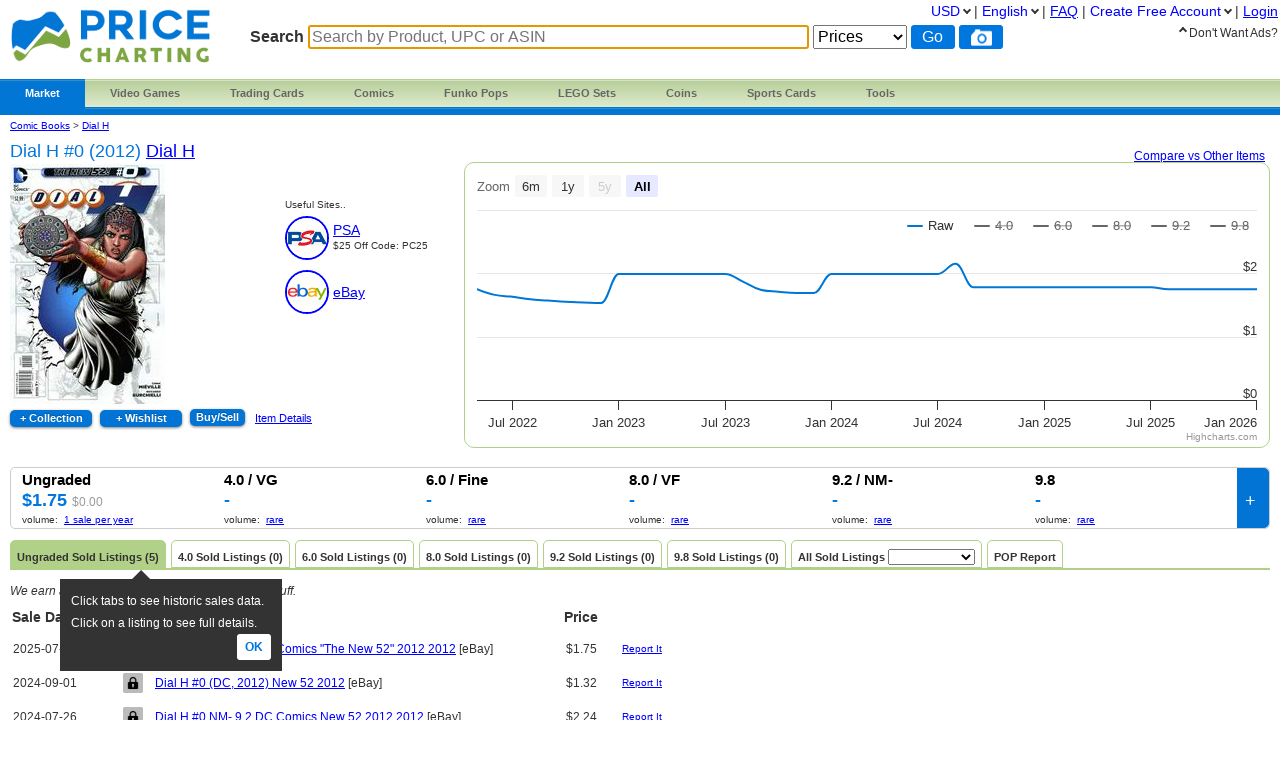

--- FILE ---
content_type: text/html; charset=utf-8
request_url: https://epnt.ebay.com/placement?ad_v=2&ad_v=2&ft=Open+Sans%2C+sans-serif%3B&l=900x220&tc=%23000000&k=Comic%20Books%20Dial%20H%20Dial%20H%20%200%20%202012%20&ctids=259103&mkpid=US&cpid=5338832969
body_size: 16086
content:
<!DOCTYPE html><html style="height:100%;"><head><link rel="stylesheet" href="https://fonts.googleapis.com/css?family=Open+Sans:700" media="all"/><script src="https://epnt.ebay.com/static/placement.js"></script><script type="text/javascript" data-inlinepayload="{&quot;nonce&quot;:&quot;&quot;,&quot;loggerProps&quot;:{&quot;serviceName&quot;:&quot;explorer&quot;,&quot;serviceConsumerId&quot;:&quot;urn:ebay-marketplace-consumerid:c81d6f26-6600-4e61-ac56-e1987122efc5&quot;,&quot;serviceVersion&quot;:&quot;explorer-0.0.2_20260107092730451&quot;,&quot;siteId&quot;:0,&quot;environment&quot;:&quot;production&quot;,&quot;captureUncaught&quot;:true,&quot;captureUnhandledRejections&quot;:true,&quot;endpoint&quot;:&quot;https://svcs.ebay.com/&quot;,&quot;pool&quot;:&quot;r1explorer43cont&quot;}}">(()=>{"use strict";const e={unstructured:{message:"string"},event:{kind:"string",detail:"string"},exception:{"exception.type":"string","exception.message":"string","exception.stacktrace":"string","exception.url":"string"}},t=JSON.parse('{"logs":"https://ir.ebaystatic.com/cr/ebay-rum/cdn-assets/logs.5b92558a43dffd30afb9.bundle.js","metrics":"https://ir.ebaystatic.com/cr/ebay-rum/cdn-assets/metrics.5b92558a43dffd30afb9.bundle.js"}');const r=async e=>{let r=2;const n=async()=>{let o;r--;try{o=await import(t[e])}catch(e){if(r>0)return console.error("@ebay/rum-web failed to lazy load module; retrying",e),n();throw console.error("@ebay/rum-web failed to lazy load module; fatal",e),e}return function(e,t){if("object"!=typeof(r=e)||null===r||Array.isArray(r)||e.key!==t||void 0===e.factory)throw new Error("Invalid module loaded");var r}(o,e),o};return n()},n=(e,t)=>{const r="undefined"!=typeof window?window.location.href:"/index.js";return{type:"exception","exception.context":t||"","exception.type":e?.name||"","exception.message":e?.message||"","exception.stacktrace":e?.stack||"","exception.url":r}},o=(e,t,n)=>{let o=!1;const i=[];let a=e=>{o?(e=>{console.warn("Logger failed initialization (see earlier error logs) — failed to send log: ",e)})(e):i.push(e)};return n({event:"Preload",value:a}),r("logs").then((r=>{const{factory:n}=r;return n(e,t)})).then((e=>{a=e,n({event:"Complete",value:a}),i.forEach((e=>a(e))),i.length=0})).catch((e=>{console.error(e.message),o=!0,n({event:"Error",value:e}),i.forEach((e=>a(e))),i.length=0})),t=>{((e,t)=>"shouldIgnore"in e&&void 0!==e.shouldIgnore?e.shouldIgnore(t):"ignoreList"in e&&void 0!==e.ignoreList&&((e,t)=>null!==Object.values(e).filter(Boolean).join(" ").match(t))(t,e.ignoreList))(e,t)||a(t)}},i=e=>({log:t=>e({type:"unstructured",message:t}),error:(t,r)=>e(n(t,r)),event:t=>e(t)}),a="@ebay/rum/request-status",s=Symbol.for("@ebay/rum/logger"),c=Symbol.for("@ebay/rum/meter"),l=e=>{window.dispatchEvent(new CustomEvent("@ebay/rum/ack-status",{detail:e}))};function u(e,t){!1===e&&new Error(`RUM_INLINE_ERR_CODE: ${t}`)}(t=>{const u=(()=>{let e={status:"Initialize"};const t=()=>l(e);return window.addEventListener(a,t),{updateInlinerState:t=>{e=t,l(e)},dispose:()=>window.removeEventListener(a,t)}})();try{const a=((t,r=(()=>{}))=>{if((e=>{if(!e.endpoint)throw new Error('Unable to initialize logger. "endpoint" is a required property in the input object.');if(!e.serviceName)throw new Error('Unable to initialize logger. "serviceName" is a required property in the input object.');if(e.customSchemas&&!e.namespace)throw new Error('Unable to initialize logger. "namespace" is a required property in the input object if you provide customeSchemas.')})(t),"undefined"==typeof window)return{...i((()=>{})),noop:!0};const a={...t.customSchemas,...e},s=o((e=>{return"ignoreList"in e?{...e,ignoreList:(t=e.ignoreList,new RegExp(t.map((e=>`(${e})`)).join("|"),"g"))}:e;var t})(t),a,r);return t.captureUncaught&&(e=>{window.addEventListener("error",(t=>{if(t.error instanceof Error){const r=n(t.error,"Uncaught Error Handler");e(r)}}))})(s),t.captureUnhandledRejections&&(e=>{window.addEventListener("unhandledrejection",(t=>{if(t.reason instanceof Error){const r=n(t.reason,"Unhandled Rejection Handler");e(r)}}))})(s),i(s)})(t.loggerProps,(e=>t=>{if("Error"===t.event)return((e,t)=>{e.updateInlinerState({status:"Failure",error:t.value})})(e,t);var r;e.updateInlinerState({status:(r=t.event,"Complete"===r?"Success":r),logger:i(t.value)})})(u));t.onLoggerLoad&&t.onLoggerLoad(a),window[s]=a,(async e=>{const{enableWebVitals:t,enableMetrics:n}=e.options??{};if(!t&&!n)return;const o=await(async e=>{try{const t=await r("metrics"),{factory:n}=t,{initializeWebVitals:o,initializeMeter:i}=n,{meter:a,flushAndShutdownOnce:s}=i(e);return e.options?.enableWebVitals&&o(a),{meter:a,flushAndShutdownOnce:s}}catch(e){return console.error("[initializeMeterAsync] Failed to initialize metrics:",e),null}})({...e.loggerProps,options:{enableWebVitals:t}}),i=null===o?new Error("initializeMeterAsync failed"):void 0;e.onMeterLoad?.(o,i),window[c]=o})(t)}catch(e){u.updateInlinerState({status:"Failure",error:e})}})({onLoggerLoad:()=>{},...(()=>{u(null!==document.currentScript,1);const e=document.currentScript.dataset.inlinepayload;return u(void 0!==e,2),JSON.parse(e)})()})})();</script></head><body style="height:100%;"><div style="width:100%;height:100%;"><section style="width:100%;height:220px;position:relative;background:#ffffff;"><p style="font-family:Open Sans, sans-serif; Helvetica,Arial,Sans-serif;font-size:10px;font-weight:700;color:#9B9B9B;margin:5px 0 0 20px;display:inline;">Ad</p><img src="https://epnt.ebay.com/static/ebay-logo.png" alt="eBay" style="width:45px;height:17px;margin:2px 13px 0 0;position:absolute;right:0px;"/><div id="ads-container" style="white-space:nowrap;background:#ffffff;margin:0 20px 0 20px;display:flex;position:relative;width:95%;height:88%;overflow-x:auto;"><div style="max-width:120px;max-height:220px;background:#ffffff;margin-top:5px;display:inline-block;margin-left:5px;"><a href="https://www.ebay.com/itm/226881890759?_skw=Comic%20Books%20Dial%20H%20Dial%20H%20%200%20%202012%20&amp;epid=4056885387&amp;hash=item34d336e9c7%3Ag%3AFEkAAeSwnx1odobV&amp;amdata=enc%3AAQALAAABADZq0hFgvSYlgrFkWCFZ3z2VUZCO9JPv6Z%2F1j%2B9die%2BZIu%2FKGTNA%2BI2qVbx9%2F2UlpSdl2sITS%2BffeRSuPYpEuMKyiZX9jz6RjcsRyXtyoUrNF8VMmdTUs599GxTyz4URdrZt8Hx%2Bnd7isV5xcIxazA7SgfCNN2yuhDYjsjqlWxzHmUAdMnHF8JsNBDgHiWWDZP43Rd706r47ymFbbvJpNoTcYTU8ICeUzVLadOrjnwN6bKm%2B6W0%2FXm86Rzt0%2FIPgAhjrw0bV9%2Fxs52uGi4mCHJ1CeC9gJBpw9EJO3MNYu5pJS%2FIjrAAPnSOeJgijfbM1iZWtAJdMczrXKk0Rzpo1rtY%3D&amp;mkcid=1&amp;mkrid=711-53200-19255-0&amp;siteid=0&amp;campid=5338832969&amp;customid=&amp;toolid=20003&amp;mkevt=1" style="width:85px;height:85px;border:1px solid #FFFFFF;margin:0 20px 5px 0;align-items:center;justify-content:center;display:flex;" target="_blank" rel="noopener noreferrer"><img src="https://i.ebayimg.com/images/g/FEkAAeSwnx1odobV/s-l225.jpg" style="max-width:85px;max-height:85px;margin:0px;background:#fff;"/></a><div><a href="https://www.ebay.com/itm/226881890759?_skw=Comic%20Books%20Dial%20H%20Dial%20H%20%200%20%202012%20&amp;epid=4056885387&amp;hash=item34d336e9c7%3Ag%3AFEkAAeSwnx1odobV&amp;amdata=enc%3AAQALAAABADZq0hFgvSYlgrFkWCFZ3z2VUZCO9JPv6Z%2F1j%2B9die%2BZIu%2FKGTNA%2BI2qVbx9%2F2UlpSdl2sITS%2BffeRSuPYpEuMKyiZX9jz6RjcsRyXtyoUrNF8VMmdTUs599GxTyz4URdrZt8Hx%2Bnd7isV5xcIxazA7SgfCNN2yuhDYjsjqlWxzHmUAdMnHF8JsNBDgHiWWDZP43Rd706r47ymFbbvJpNoTcYTU8ICeUzVLadOrjnwN6bKm%2B6W0%2FXm86Rzt0%2FIPgAhjrw0bV9%2Fxs52uGi4mCHJ1CeC9gJBpw9EJO3MNYu5pJS%2FIjrAAPnSOeJgijfbM1iZWtAJdMczrXKk0Rzpo1rtY%3D&amp;mkcid=1&amp;mkrid=711-53200-19255-0&amp;siteid=0&amp;campid=5338832969&amp;customid=&amp;toolid=20003&amp;mkevt=1" style="overflow:hidden;text-overflow:ellipsis;display:block;-webkit-line-clamp:2;text-decoration:none;-webkit-box-orient:vertical;font-family:Open Sans, sans-serif; Helvetica,Arial,sans-serif;font-size:12px;font-weight:700;color:#000000;line-height:1.18;height:28px;white-space:normal;max-width:105px;" target="_blank" rel="noopener noreferrer">Dial H #0 2012 DC Comics 1st App High Grade Comic Book J78-281</a><p style="font-family:Open Sans, sans-serif; Helvetica,Arial,Sans-serif;font-size:16px;font-weight:700;color:#000000;margin:5px 0 0 0;">$9.99</p><span style="font-family:Open Sans, sans-serif; Helvetica,Arial,Sans-serif;font-weight:700;font-size:10px;color:#000000;visibility:hidden;">Free Shipping</span></div></div><div style="max-width:120px;max-height:220px;background:#ffffff;margin-top:5px;display:inline-block;margin-left:5px;"><a href="https://www.ebay.com/itm/317704195352?_skw=Comic%20Books%20Dial%20H%20Dial%20H%20%200%20%202012%20&amp;epid=4056885387&amp;hash=item49f8a54d18%3Ag%3AP34AAeSw2XNpUBLu&amp;amdata=enc%3AAQALAAABADZq0hFgvSYlgrFkWCFZ3z1hUWiAajGh%2F0aDXhQwgcXRmlngF--CRTukzJZxpHwNbQryDoradbanytUzveVIoHcSBrnXBhlFva3ztaB3FDMIGzb5Z952ZYiRSFYDLM4dLqal6yCjKTrSGcm9%2BfOMLxkg8yB1jWP71v0jRLZOqDEGnyZIqIXrlBWY2c1AG8VdfV9FovN8hXCrF6NNoyBV4NItVSjnk7o0KLU%2BxYnlgtfNXYMew0WongclKGhyqTgqmbvZVBDPL%2BbPNsL1T3BPvUuCmsMY2anFv6RneLsFqNGlisYDZznEF0cl7IkPdmiL8NyP66ZdGp1%2BNZB%2FmfEe18M%3D&amp;mkcid=1&amp;mkrid=711-53200-19255-0&amp;siteid=0&amp;campid=5338832969&amp;customid=&amp;toolid=20003&amp;mkevt=1" style="width:85px;height:85px;border:1px solid #FFFFFF;margin:0 20px 5px 0;align-items:center;justify-content:center;display:flex;" target="_blank" rel="noopener noreferrer"><img src="https://i.ebayimg.com/images/g/P34AAeSw2XNpUBLu/s-l225.jpg" style="max-width:85px;max-height:85px;margin:0px;background:#fff;"/></a><div><a href="https://www.ebay.com/itm/317704195352?_skw=Comic%20Books%20Dial%20H%20Dial%20H%20%200%20%202012%20&amp;epid=4056885387&amp;hash=item49f8a54d18%3Ag%3AP34AAeSw2XNpUBLu&amp;amdata=enc%3AAQALAAABADZq0hFgvSYlgrFkWCFZ3z1hUWiAajGh%2F0aDXhQwgcXRmlngF--CRTukzJZxpHwNbQryDoradbanytUzveVIoHcSBrnXBhlFva3ztaB3FDMIGzb5Z952ZYiRSFYDLM4dLqal6yCjKTrSGcm9%2BfOMLxkg8yB1jWP71v0jRLZOqDEGnyZIqIXrlBWY2c1AG8VdfV9FovN8hXCrF6NNoyBV4NItVSjnk7o0KLU%2BxYnlgtfNXYMew0WongclKGhyqTgqmbvZVBDPL%2BbPNsL1T3BPvUuCmsMY2anFv6RneLsFqNGlisYDZznEF0cl7IkPdmiL8NyP66ZdGp1%2BNZB%2FmfEe18M%3D&amp;mkcid=1&amp;mkrid=711-53200-19255-0&amp;siteid=0&amp;campid=5338832969&amp;customid=&amp;toolid=20003&amp;mkevt=1" style="overflow:hidden;text-overflow:ellipsis;display:block;-webkit-line-clamp:2;text-decoration:none;-webkit-box-orient:vertical;font-family:Open Sans, sans-serif; Helvetica,Arial,sans-serif;font-size:12px;font-weight:700;color:#000000;line-height:1.18;height:28px;white-space:normal;max-width:105px;" target="_blank" rel="noopener noreferrer">Dial H #0 NM 2012 Stock Image</a><p style="font-family:Open Sans, sans-serif; Helvetica,Arial,Sans-serif;font-size:16px;font-weight:700;color:#000000;margin:5px 0 0 0;">$3.20</p><span style="font-family:Open Sans, sans-serif; Helvetica,Arial,Sans-serif;font-weight:700;font-size:10px;color:#000000;visibility:hidden;">Free Shipping</span></div></div><div style="max-width:120px;max-height:220px;background:#ffffff;margin-top:5px;display:inline-block;margin-left:5px;"><a href="https://www.ebay.com/itm/227062851864?_skw=Comic%20Books%20Dial%20H%20Dial%20H%20%200%20%202012%20&amp;epid=17056916778&amp;hash=item34de002918%3Ag%3AWjYAAeSwHv1o~81k&amp;amdata=enc%3AAQALAAABADZq0hFgvSYlgrFkWCFZ3z12schOyULwCA%2BPq8WJf882YM63Zs5%2Fr9JtkFo4lsWXZEW788RANSCoRLSiZwpiD5LVsi3aKpnSYiFT4W6oIvMawVD2Be1HGHNI98X9h5Si9h3wHoLw%2FdCKdnDyZj%2FuLeFAjwsqoknI3O3lflN9bjuzl6OYgSnTJLLiQm52tfPp3wy6Z8SqkUYVcYqTAxiLDrsndK4p%2Bhwq4hJUiwqK2YsPDOc2DlLPQ38GX0WXAdxuNpQNG1teljwdLdI2kLkynGyhWPVtcQlU%2BIYhJfUv6Je0T8QvcFzkjpDPtq6CZwmQpb7Ap5XEjZnmeHBSy%2FZhkoU%3D&amp;mkcid=1&amp;mkrid=711-53200-19255-0&amp;siteid=0&amp;campid=5338832969&amp;customid=&amp;toolid=20003&amp;mkevt=1" style="width:85px;height:85px;border:1px solid #FFFFFF;margin:0 20px 5px 0;align-items:center;justify-content:center;display:flex;" target="_blank" rel="noopener noreferrer"><img src="https://i.ebayimg.com/images/g/WjYAAeSwHv1o~81k/s-l225.jpg" style="max-width:85px;max-height:85px;margin:0px;background:#fff;"/></a><div><a href="https://www.ebay.com/itm/227062851864?_skw=Comic%20Books%20Dial%20H%20Dial%20H%20%200%20%202012%20&amp;epid=17056916778&amp;hash=item34de002918%3Ag%3AWjYAAeSwHv1o~81k&amp;amdata=enc%3AAQALAAABADZq0hFgvSYlgrFkWCFZ3z12schOyULwCA%2BPq8WJf882YM63Zs5%2Fr9JtkFo4lsWXZEW788RANSCoRLSiZwpiD5LVsi3aKpnSYiFT4W6oIvMawVD2Be1HGHNI98X9h5Si9h3wHoLw%2FdCKdnDyZj%2FuLeFAjwsqoknI3O3lflN9bjuzl6OYgSnTJLLiQm52tfPp3wy6Z8SqkUYVcYqTAxiLDrsndK4p%2Bhwq4hJUiwqK2YsPDOc2DlLPQ38GX0WXAdxuNpQNG1teljwdLdI2kLkynGyhWPVtcQlU%2BIYhJfUv6Je0T8QvcFzkjpDPtq6CZwmQpb7Ap5XEjZnmeHBSy%2FZhkoU%3D&amp;mkcid=1&amp;mkrid=711-53200-19255-0&amp;siteid=0&amp;campid=5338832969&amp;customid=&amp;toolid=20003&amp;mkevt=1" style="overflow:hidden;text-overflow:ellipsis;display:block;-webkit-line-clamp:2;text-decoration:none;-webkit-box-orient:vertical;font-family:Open Sans, sans-serif; Helvetica,Arial,sans-serif;font-size:12px;font-weight:700;color:#000000;line-height:1.18;height:28px;white-space:normal;max-width:105px;" target="_blank" rel="noopener noreferrer">Dial H #1 2012 DC Comics 1st App 8.0 Comic Book W139-157</a><p style="font-family:Open Sans, sans-serif; Helvetica,Arial,Sans-serif;font-size:16px;font-weight:700;color:#000000;margin:5px 0 0 0;">$9.99</p><span style="font-family:Open Sans, sans-serif; Helvetica,Arial,Sans-serif;font-weight:700;font-size:10px;color:#000000;visibility:hidden;">Free Shipping</span></div></div><div style="max-width:120px;max-height:220px;background:#ffffff;margin-top:5px;display:inline-block;margin-left:5px;"><a href="https://www.ebay.com/itm/227068919562?_skw=Comic%20Books%20Dial%20H%20Dial%20H%20%200%20%202012%20&amp;epid=28056922349&amp;hash=item34de5cbf0a%3Ag%3A90sAAeSwZnZpBQX5&amp;amdata=enc%3AAQALAAABADZq0hFgvSYlgrFkWCFZ3z37WYsXCIwZtNMzkRRbhpO2uuNqw97LOAsaymWCFsjv8kcng%2BS%2FNyeh2RH5x9RGhWMwo86J9BWSS5wDYBMoq28LQ24itUQpAgQ5twXxmETRzLdc%2BWN%2F8w43vWYQ%2FEVtIXZSV0Ow6YDCDHNBMiLrNP43752f%2FyeTOQw%2BHx1cPZDk1ZY38%2BmR7R90eHpxxC6Pjd6NSnXXMoYvTxPO6%2FeeOI3cOVGNW7YXcCGLwswEoNrgUrSttoFm8z68b7gZcpzoL1UP6CkCbhSyUMbebsIDLil1X0Vcsg0MqqzKNSFemaCwkoMKjq1XU696l%2FaToF3Ha68%3D&amp;mkcid=1&amp;mkrid=711-53200-19255-0&amp;siteid=0&amp;campid=5338832969&amp;customid=&amp;toolid=20003&amp;mkevt=1" style="width:85px;height:85px;border:1px solid #FFFFFF;margin:0 20px 5px 0;align-items:center;justify-content:center;display:flex;" target="_blank" rel="noopener noreferrer"><img src="https://i.ebayimg.com/images/g/90sAAeSwZnZpBQX5/s-l225.jpg" style="max-width:85px;max-height:85px;margin:0px;background:#fff;"/></a><div><a href="https://www.ebay.com/itm/227068919562?_skw=Comic%20Books%20Dial%20H%20Dial%20H%20%200%20%202012%20&amp;epid=28056922349&amp;hash=item34de5cbf0a%3Ag%3A90sAAeSwZnZpBQX5&amp;amdata=enc%3AAQALAAABADZq0hFgvSYlgrFkWCFZ3z37WYsXCIwZtNMzkRRbhpO2uuNqw97LOAsaymWCFsjv8kcng%2BS%2FNyeh2RH5x9RGhWMwo86J9BWSS5wDYBMoq28LQ24itUQpAgQ5twXxmETRzLdc%2BWN%2F8w43vWYQ%2FEVtIXZSV0Ow6YDCDHNBMiLrNP43752f%2FyeTOQw%2BHx1cPZDk1ZY38%2BmR7R90eHpxxC6Pjd6NSnXXMoYvTxPO6%2FeeOI3cOVGNW7YXcCGLwswEoNrgUrSttoFm8z68b7gZcpzoL1UP6CkCbhSyUMbebsIDLil1X0Vcsg0MqqzKNSFemaCwkoMKjq1XU696l%2FaToF3Ha68%3D&amp;mkcid=1&amp;mkrid=711-53200-19255-0&amp;siteid=0&amp;campid=5338832969&amp;customid=&amp;toolid=20003&amp;mkevt=1" style="overflow:hidden;text-overflow:ellipsis;display:block;-webkit-line-clamp:2;text-decoration:none;-webkit-box-orient:vertical;font-family:Open Sans, sans-serif; Helvetica,Arial,sans-serif;font-size:12px;font-weight:700;color:#000000;line-height:1.18;height:28px;white-space:normal;max-width:105px;" target="_blank" rel="noopener noreferrer">Dial H #3 2012 DC Comics 8.0 Comic Book W146-63</a><p style="font-family:Open Sans, sans-serif; Helvetica,Arial,Sans-serif;font-size:16px;font-weight:700;color:#000000;margin:5px 0 0 0;">$9.99</p><span style="font-family:Open Sans, sans-serif; Helvetica,Arial,Sans-serif;font-weight:700;font-size:10px;color:#000000;visibility:hidden;">Free Shipping</span></div></div><div style="max-width:120px;max-height:220px;background:#ffffff;margin-top:5px;display:inline-block;margin-left:5px;"><a href="https://www.ebay.com/itm/227086481830?_skw=Comic%20Books%20Dial%20H%20Dial%20H%20%200%20%202012%20&amp;epid=4056885387&amp;hash=item34df68b9a6%3Ag%3AQdkAAeSwPttpDP7h&amp;amdata=enc%3AAQALAAABADZq0hFgvSYlgrFkWCFZ3z3emTKpwlKUSEkkbcX3XlpOqx%2BVWyo%2FUTCrXZwn6gSvUVhtLgKHjqyAD8taBL4BD18x%2Bp4Vd7kaXQxFerXclq%2BUOQO%2FFie5nRIxflQWE7ek4IIB9VrNVaX1bMP%2FnHA2sCo%2FimsAr3Di5R1%2BGqLfg45R5dIUlAXUdyB6Q%2F0n5Blnvf%2BiXqkVA%2B4o%2B7Sn5SsRwOmkTex7meX5B%2FT8zIasY36EWZU6Fts8Zz3rCUOYUilFarnvgI6EJFfqjWaz2QsZ52qQabJJhd6kVyTRENGz%2FHbtiGEN7JK0wSsn82J%2FpP83TMFlFq6AdPPRggm39T86HeU%3D&amp;mkcid=1&amp;mkrid=711-53200-19255-0&amp;siteid=0&amp;campid=5338832969&amp;customid=&amp;toolid=20003&amp;mkevt=1" style="width:85px;height:85px;border:1px solid #FFFFFF;margin:0 20px 5px 0;align-items:center;justify-content:center;display:flex;" target="_blank" rel="noopener noreferrer"><img src="https://i.ebayimg.com/images/g/QdkAAeSwPttpDP7h/s-l225.jpg" style="max-width:85px;max-height:85px;margin:0px;background:#fff;"/></a><div><a href="https://www.ebay.com/itm/227086481830?_skw=Comic%20Books%20Dial%20H%20Dial%20H%20%200%20%202012%20&amp;epid=4056885387&amp;hash=item34df68b9a6%3Ag%3AQdkAAeSwPttpDP7h&amp;amdata=enc%3AAQALAAABADZq0hFgvSYlgrFkWCFZ3z3emTKpwlKUSEkkbcX3XlpOqx%2BVWyo%2FUTCrXZwn6gSvUVhtLgKHjqyAD8taBL4BD18x%2Bp4Vd7kaXQxFerXclq%2BUOQO%2FFie5nRIxflQWE7ek4IIB9VrNVaX1bMP%2FnHA2sCo%2FimsAr3Di5R1%2BGqLfg45R5dIUlAXUdyB6Q%2F0n5Blnvf%2BiXqkVA%2B4o%2B7Sn5SsRwOmkTex7meX5B%2FT8zIasY36EWZU6Fts8Zz3rCUOYUilFarnvgI6EJFfqjWaz2QsZ52qQabJJhd6kVyTRENGz%2FHbtiGEN7JK0wSsn82J%2FpP83TMFlFq6AdPPRggm39T86HeU%3D&amp;mkcid=1&amp;mkrid=711-53200-19255-0&amp;siteid=0&amp;campid=5338832969&amp;customid=&amp;toolid=20003&amp;mkevt=1" style="overflow:hidden;text-overflow:ellipsis;display:block;-webkit-line-clamp:2;text-decoration:none;-webkit-box-orient:vertical;font-family:Open Sans, sans-serif; Helvetica,Arial,sans-serif;font-size:12px;font-weight:700;color:#000000;line-height:1.18;height:28px;white-space:normal;max-width:105px;" target="_blank" rel="noopener noreferrer">Dial H #0 2012 DC Comics 1st App High Grade Comic Book W170-15</a><p style="font-family:Open Sans, sans-serif; Helvetica,Arial,Sans-serif;font-size:16px;font-weight:700;color:#000000;margin:5px 0 0 0;">$9.99</p><span style="font-family:Open Sans, sans-serif; Helvetica,Arial,Sans-serif;font-weight:700;font-size:10px;color:#000000;visibility:hidden;">Free Shipping</span></div></div><div style="max-width:120px;max-height:220px;background:#ffffff;margin-top:5px;display:inline-block;margin-left:5px;"><a href="https://www.ebay.com/itm/317714784024?_skw=Comic%20Books%20Dial%20H%20Dial%20H%20%200%20%202012%20&amp;epid=4056885387&amp;hash=item49f946df18%3Ag%3AAcsAAeSwhfFpVBLV&amp;amdata=enc%3AAQALAAABADZq0hFgvSYlgrFkWCFZ3z31DMgCuSsMyRmjOx0nf%2BceR7vtgquV6RleRCOFl57QcRYWcxNsUKX%2FI%2BgJrNbDqbvbJu0ErLwMB06yf5qa5rjSGBt37YIga%2FA5nQ56Zwef90YYoYybo0gR7ao98nraN8r8qrq8Voln4TEwClIo9i7Rt%2FL%2F6shUB3586so8ncTaOp%2BuGqM0iuc9k2Sn%2FTCG6A73LipuAhgVlysXzXLbB8EB5FvLyXDSU7PY%2BGGUKQCpKtbRq9xYj9bbVbgYWzFk7Gm0XBbrtFFlshpGhvstpFLC4Q8x5oSkXK20HlpRoILWyL%2FAXnFY5lr0O7O9h8RqeFw%3D&amp;mkcid=1&amp;mkrid=711-53200-19255-0&amp;siteid=0&amp;campid=5338832969&amp;customid=&amp;toolid=20003&amp;mkevt=1" style="width:85px;height:85px;border:1px solid #FFFFFF;margin:0 20px 5px 0;align-items:center;justify-content:center;display:flex;" target="_blank" rel="noopener noreferrer"><img src="https://i.ebayimg.com/images/g/AcsAAeSwhfFpVBLV/s-l225.jpg" style="max-width:85px;max-height:85px;margin:0px;background:#fff;"/></a><div><a href="https://www.ebay.com/itm/317714784024?_skw=Comic%20Books%20Dial%20H%20Dial%20H%20%200%20%202012%20&amp;epid=4056885387&amp;hash=item49f946df18%3Ag%3AAcsAAeSwhfFpVBLV&amp;amdata=enc%3AAQALAAABADZq0hFgvSYlgrFkWCFZ3z31DMgCuSsMyRmjOx0nf%2BceR7vtgquV6RleRCOFl57QcRYWcxNsUKX%2FI%2BgJrNbDqbvbJu0ErLwMB06yf5qa5rjSGBt37YIga%2FA5nQ56Zwef90YYoYybo0gR7ao98nraN8r8qrq8Voln4TEwClIo9i7Rt%2FL%2F6shUB3586so8ncTaOp%2BuGqM0iuc9k2Sn%2FTCG6A73LipuAhgVlysXzXLbB8EB5FvLyXDSU7PY%2BGGUKQCpKtbRq9xYj9bbVbgYWzFk7Gm0XBbrtFFlshpGhvstpFLC4Q8x5oSkXK20HlpRoILWyL%2FAXnFY5lr0O7O9h8RqeFw%3D&amp;mkcid=1&amp;mkrid=711-53200-19255-0&amp;siteid=0&amp;campid=5338832969&amp;customid=&amp;toolid=20003&amp;mkevt=1" style="overflow:hidden;text-overflow:ellipsis;display:block;-webkit-line-clamp:2;text-decoration:none;-webkit-box-orient:vertical;font-family:Open Sans, sans-serif; Helvetica,Arial,sans-serif;font-size:12px;font-weight:700;color:#000000;line-height:1.18;height:28px;white-space:normal;max-width:105px;" target="_blank" rel="noopener noreferrer">Dial H #0 FN 2012 Stock Image</a><p style="font-family:Open Sans, sans-serif; Helvetica,Arial,Sans-serif;font-size:16px;font-weight:700;color:#000000;margin:5px 0 0 0;">$2.90</p><span style="font-family:Open Sans, sans-serif; Helvetica,Arial,Sans-serif;font-weight:700;font-size:10px;color:#000000;visibility:hidden;">Free Shipping</span></div></div><div style="max-width:120px;max-height:220px;background:#ffffff;margin-top:5px;display:inline-block;margin-left:5px;"><a href="https://www.ebay.com/itm/326719360621?_skw=Comic%20Books%20Dial%20H%20Dial%20H%20%200%20%202012%20&amp;epid=4056885387&amp;hash=item4c11fdce6d%3Ag%3A9AUAAeSw9DFoh6uS&amp;amdata=enc%3AAQALAAABADZq0hFgvSYlgrFkWCFZ3z3cvVdrdX%2B%2FQ0rkceIgieMlM%2BnXLkK9RsX0bzpGnMk28SujG1Mpm64QtUq7gg%2BqPgEgdL0mX3F4odbUvZVLnSWRR6s1XB4YgkLWEa9VaM4%2FZgNvDu7o896Q3RW9zKPqC9kJL6TBCf1lGyiFKh4fvNpfYN%2FydNXEjs9HBAZ0antdOIXroRbJsYcm4WSi4F2%2FM25c0zmCRhGyd0DqFKd9ENIyX9TJ5VoUteBvTxuQgKZLe5YTu1a72EXMEBqgkBc%2BxNqH3DYfgRWJnLL6l89v731l2ojAbPeCZtIDckwKP%2B7EsGu0alhCs%2F6UDYs4nwRDfRc%3D&amp;mkcid=1&amp;mkrid=711-53200-19255-0&amp;siteid=0&amp;campid=5338832969&amp;customid=&amp;toolid=20003&amp;mkevt=1" style="width:85px;height:85px;border:1px solid #FFFFFF;margin:0 20px 5px 0;align-items:center;justify-content:center;display:flex;" target="_blank" rel="noopener noreferrer"><img src="https://i.ebayimg.com/images/g/9AUAAeSw9DFoh6uS/s-l225.jpg" style="max-width:85px;max-height:85px;margin:0px;background:#fff;"/></a><div><a href="https://www.ebay.com/itm/326719360621?_skw=Comic%20Books%20Dial%20H%20Dial%20H%20%200%20%202012%20&amp;epid=4056885387&amp;hash=item4c11fdce6d%3Ag%3A9AUAAeSw9DFoh6uS&amp;amdata=enc%3AAQALAAABADZq0hFgvSYlgrFkWCFZ3z3cvVdrdX%2B%2FQ0rkceIgieMlM%2BnXLkK9RsX0bzpGnMk28SujG1Mpm64QtUq7gg%2BqPgEgdL0mX3F4odbUvZVLnSWRR6s1XB4YgkLWEa9VaM4%2FZgNvDu7o896Q3RW9zKPqC9kJL6TBCf1lGyiFKh4fvNpfYN%2FydNXEjs9HBAZ0antdOIXroRbJsYcm4WSi4F2%2FM25c0zmCRhGyd0DqFKd9ENIyX9TJ5VoUteBvTxuQgKZLe5YTu1a72EXMEBqgkBc%2BxNqH3DYfgRWJnLL6l89v731l2ojAbPeCZtIDckwKP%2B7EsGu0alhCs%2F6UDYs4nwRDfRc%3D&amp;mkcid=1&amp;mkrid=711-53200-19255-0&amp;siteid=0&amp;campid=5338832969&amp;customid=&amp;toolid=20003&amp;mkevt=1" style="overflow:hidden;text-overflow:ellipsis;display:block;-webkit-line-clamp:2;text-decoration:none;-webkit-box-orient:vertical;font-family:Open Sans, sans-serif; Helvetica,Arial,sans-serif;font-size:12px;font-weight:700;color:#000000;line-height:1.18;height:28px;white-space:normal;max-width:105px;" target="_blank" rel="noopener noreferrer">Dial H #0 2012 DC Comics 1st App High Grade Comic Book G96-162</a><p style="font-family:Open Sans, sans-serif; Helvetica,Arial,Sans-serif;font-size:16px;font-weight:700;color:#000000;margin:5px 0 0 0;">$9.99</p><span style="font-family:Open Sans, sans-serif; Helvetica,Arial,Sans-serif;font-weight:700;font-size:10px;color:#000000;visibility:hidden;">Free Shipping</span></div></div><div style="max-width:120px;max-height:220px;background:#ffffff;margin-top:5px;display:inline-block;margin-left:5px;"><a href="https://www.ebay.com/itm/326688921019?_skw=Comic%20Books%20Dial%20H%20Dial%20H%20%200%20%202012%20&amp;epid=4056885387&amp;hash=item4c102d55bb%3Ag%3A2D0AAeSwM5VobC9T&amp;amdata=enc%3AAQALAAABADZq0hFgvSYlgrFkWCFZ3z3dXgkHFRU8TtwnaL%2FHeXy3WMBvZptrHVU%2FqLY%2FcudXWs3UUrMB6HISusg7O6qe4F6u%2BgZAz1yhO3HSP%2F5Q8iaGRmQf77SX4o5puqTox8K28u6v0fjIqPmciHCkhyZ07tFT5%2BEK4wlD2Ec8tJqKYO8fenXk8RGmACmHeQT%2FoOm2XkeSCGPqVsvddq130qI6hKwzQRxSmau6WO8whU8lPyLSHzhoVbhnyxrAsIKmqTFJizJK%2FbTr4Mq6iScj1DCsqEAYFm8ryfjN2dETVSCSQ5PzabyTitNTwqS3iveM01OVZqtZk4kYbAQVUUDeAcw%2BLx8%3D&amp;mkcid=1&amp;mkrid=711-53200-19255-0&amp;siteid=0&amp;campid=5338832969&amp;customid=&amp;toolid=20003&amp;mkevt=1" style="width:85px;height:85px;border:1px solid #FFFFFF;margin:0 20px 5px 0;align-items:center;justify-content:center;display:flex;" target="_blank" rel="noopener noreferrer"><img src="https://i.ebayimg.com/images/g/2D0AAeSwM5VobC9T/s-l225.jpg" style="max-width:85px;max-height:85px;margin:0px;background:#fff;"/></a><div><a href="https://www.ebay.com/itm/326688921019?_skw=Comic%20Books%20Dial%20H%20Dial%20H%20%200%20%202012%20&amp;epid=4056885387&amp;hash=item4c102d55bb%3Ag%3A2D0AAeSwM5VobC9T&amp;amdata=enc%3AAQALAAABADZq0hFgvSYlgrFkWCFZ3z3dXgkHFRU8TtwnaL%2FHeXy3WMBvZptrHVU%2FqLY%2FcudXWs3UUrMB6HISusg7O6qe4F6u%2BgZAz1yhO3HSP%2F5Q8iaGRmQf77SX4o5puqTox8K28u6v0fjIqPmciHCkhyZ07tFT5%2BEK4wlD2Ec8tJqKYO8fenXk8RGmACmHeQT%2FoOm2XkeSCGPqVsvddq130qI6hKwzQRxSmau6WO8whU8lPyLSHzhoVbhnyxrAsIKmqTFJizJK%2FbTr4Mq6iScj1DCsqEAYFm8ryfjN2dETVSCSQ5PzabyTitNTwqS3iveM01OVZqtZk4kYbAQVUUDeAcw%2BLx8%3D&amp;mkcid=1&amp;mkrid=711-53200-19255-0&amp;siteid=0&amp;campid=5338832969&amp;customid=&amp;toolid=20003&amp;mkevt=1" style="overflow:hidden;text-overflow:ellipsis;display:block;-webkit-line-clamp:2;text-decoration:none;-webkit-box-orient:vertical;font-family:Open Sans, sans-serif; Helvetica,Arial,sans-serif;font-size:12px;font-weight:700;color:#000000;line-height:1.18;height:28px;white-space:normal;max-width:105px;" target="_blank" rel="noopener noreferrer">Dial H #0 2012 DC Comics 1st App High Grade Comic Book J61-236</a><p style="font-family:Open Sans, sans-serif; Helvetica,Arial,Sans-serif;font-size:16px;font-weight:700;color:#000000;margin:5px 0 0 0;">$9.99</p><span style="font-family:Open Sans, sans-serif; Helvetica,Arial,Sans-serif;font-weight:700;font-size:10px;color:#000000;visibility:hidden;">Free Shipping</span></div></div><div style="max-width:120px;max-height:220px;background:#ffffff;margin-top:5px;display:inline-block;margin-left:5px;"><a href="https://www.ebay.com/itm/326858192012?_skw=Comic%20Books%20Dial%20H%20Dial%20H%20%200%20%202012%20&amp;epid=28056922349&amp;hash=item4c1a44348c%3Ag%3AIyUAAeSw6HRpBQYP&amp;amdata=enc%3AAQALAAABADZq0hFgvSYlgrFkWCFZ3z0UuHLECRgIWYTNnSdFGyqEuG1I3hDqmwcggx0S4vLfG%2FVPbWf74D4FViCGu3QSiYrUoBq6OF01z30eMDxTvjsaP%2FtjMm08eZ2uv%2Fc3Ohd5Ume5LN0xZ6%2FvyMg4SsW41TOfHmLIK6iGafWYweH2pPDY4WsIRR8cqCNmVBs3cV8bQvHoMEpdcfQWue6C9iGTP8MTnZOxoaCW2LyzxQm9IhW4pj9qTpCf0oXLlJceE8xy9R3nuylzKjK3NslBRgQFpWc16Wf%2FVZLWvMQnb7kbF2nEnGBPIcYujlbX7jgQTbasiGAGOuo8beA9%2FFIwFztz4GE%3D&amp;mkcid=1&amp;mkrid=711-53200-19255-0&amp;siteid=0&amp;campid=5338832969&amp;customid=&amp;toolid=20003&amp;mkevt=1" style="width:85px;height:85px;border:1px solid #FFFFFF;margin:0 20px 5px 0;align-items:center;justify-content:center;display:flex;" target="_blank" rel="noopener noreferrer"><img src="https://i.ebayimg.com/images/g/IyUAAeSw6HRpBQYP/s-l225.jpg" style="max-width:85px;max-height:85px;margin:0px;background:#fff;"/></a><div><a href="https://www.ebay.com/itm/326858192012?_skw=Comic%20Books%20Dial%20H%20Dial%20H%20%200%20%202012%20&amp;epid=28056922349&amp;hash=item4c1a44348c%3Ag%3AIyUAAeSw6HRpBQYP&amp;amdata=enc%3AAQALAAABADZq0hFgvSYlgrFkWCFZ3z0UuHLECRgIWYTNnSdFGyqEuG1I3hDqmwcggx0S4vLfG%2FVPbWf74D4FViCGu3QSiYrUoBq6OF01z30eMDxTvjsaP%2FtjMm08eZ2uv%2Fc3Ohd5Ume5LN0xZ6%2FvyMg4SsW41TOfHmLIK6iGafWYweH2pPDY4WsIRR8cqCNmVBs3cV8bQvHoMEpdcfQWue6C9iGTP8MTnZOxoaCW2LyzxQm9IhW4pj9qTpCf0oXLlJceE8xy9R3nuylzKjK3NslBRgQFpWc16Wf%2FVZLWvMQnb7kbF2nEnGBPIcYujlbX7jgQTbasiGAGOuo8beA9%2FFIwFztz4GE%3D&amp;mkcid=1&amp;mkrid=711-53200-19255-0&amp;siteid=0&amp;campid=5338832969&amp;customid=&amp;toolid=20003&amp;mkevt=1" style="overflow:hidden;text-overflow:ellipsis;display:block;-webkit-line-clamp:2;text-decoration:none;-webkit-box-orient:vertical;font-family:Open Sans, sans-serif; Helvetica,Arial,sans-serif;font-size:12px;font-weight:700;color:#000000;line-height:1.18;height:28px;white-space:normal;max-width:105px;" target="_blank" rel="noopener noreferrer">Dial H #3 2012 DC Comics 8.0 Comic Book W146-52</a><p style="font-family:Open Sans, sans-serif; Helvetica,Arial,Sans-serif;font-size:16px;font-weight:700;color:#000000;margin:5px 0 0 0;">$9.99</p><span style="font-family:Open Sans, sans-serif; Helvetica,Arial,Sans-serif;font-weight:700;font-size:10px;color:#000000;visibility:hidden;">Free Shipping</span></div></div><div style="max-width:120px;max-height:220px;background:#ffffff;margin-top:5px;display:inline-block;margin-left:5px;"><a href="https://www.ebay.com/itm/226983274426?_skw=Comic%20Books%20Dial%20H%20Dial%20H%20%200%20%202012%20&amp;epid=28056922349&amp;hash=item34d941e7ba%3Ag%3AneUAAeSwyZBowZqD&amp;amdata=enc%3AAQALAAABADZq0hFgvSYlgrFkWCFZ3z2GPRuNPH7gB5p1As9xfA8L0%2FmYvEm2Zr%2FsXf0Blsa3vG5k%2BdU9MKKFcvCR4%2Bv1aj5bLV%2FevkqXb8g4cJI8G42HFPkopBkgJTWAWieq5c%2Bhojr9yYXTqZOdsWfYc2S8Y4ewW7NQOyFpPLQNrWpoJ3eh%2F9RYZJVfUOx64BABLfJxwb4ZHUSNP%2FB5py8wtrF%2FI0n8nQDxNPOmsc6H8IsXKUHcbGGwWBjKcar7ONs2vXSnP31807I1mrXPXc7WFfB86JkZ9ndFN4nbrg1%2BUMDxDkz41%2F0spphQo1QcIEqCObHvBWjXQeVEkDRNsIU8DHK%2BQu8%3D&amp;mkcid=1&amp;mkrid=711-53200-19255-0&amp;siteid=0&amp;campid=5338832969&amp;customid=&amp;toolid=20003&amp;mkevt=1" style="width:85px;height:85px;border:1px solid #FFFFFF;margin:0 20px 5px 0;align-items:center;justify-content:center;display:flex;" target="_blank" rel="noopener noreferrer"><img src="https://i.ebayimg.com/images/g/neUAAeSwyZBowZqD/s-l225.jpg" style="max-width:85px;max-height:85px;margin:0px;background:#fff;"/></a><div><a href="https://www.ebay.com/itm/226983274426?_skw=Comic%20Books%20Dial%20H%20Dial%20H%20%200%20%202012%20&amp;epid=28056922349&amp;hash=item34d941e7ba%3Ag%3AneUAAeSwyZBowZqD&amp;amdata=enc%3AAQALAAABADZq0hFgvSYlgrFkWCFZ3z2GPRuNPH7gB5p1As9xfA8L0%2FmYvEm2Zr%2FsXf0Blsa3vG5k%2BdU9MKKFcvCR4%2Bv1aj5bLV%2FevkqXb8g4cJI8G42HFPkopBkgJTWAWieq5c%2Bhojr9yYXTqZOdsWfYc2S8Y4ewW7NQOyFpPLQNrWpoJ3eh%2F9RYZJVfUOx64BABLfJxwb4ZHUSNP%2FB5py8wtrF%2FI0n8nQDxNPOmsc6H8IsXKUHcbGGwWBjKcar7ONs2vXSnP31807I1mrXPXc7WFfB86JkZ9ndFN4nbrg1%2BUMDxDkz41%2F0spphQo1QcIEqCObHvBWjXQeVEkDRNsIU8DHK%2BQu8%3D&amp;mkcid=1&amp;mkrid=711-53200-19255-0&amp;siteid=0&amp;campid=5338832969&amp;customid=&amp;toolid=20003&amp;mkevt=1" style="overflow:hidden;text-overflow:ellipsis;display:block;-webkit-line-clamp:2;text-decoration:none;-webkit-box-orient:vertical;font-family:Open Sans, sans-serif; Helvetica,Arial,sans-serif;font-size:12px;font-weight:700;color:#000000;line-height:1.18;height:28px;white-space:normal;max-width:105px;" target="_blank" rel="noopener noreferrer">Dial H #3 2012 DC Comics 8.0 Comic Book</a><p style="font-family:Open Sans, sans-serif; Helvetica,Arial,Sans-serif;font-size:16px;font-weight:700;color:#000000;margin:5px 0 0 0;">$9.99</p><span style="font-family:Open Sans, sans-serif; Helvetica,Arial,Sans-serif;font-weight:700;font-size:10px;color:#000000;visibility:hidden;">Free Shipping</span></div></div><div style="max-width:120px;max-height:220px;background:#ffffff;margin-top:5px;display:inline-block;margin-left:5px;"><a href="https://www.ebay.com/itm/226875979557?_skw=Comic%20Books%20Dial%20H%20Dial%20H%20%200%20%202012%20&amp;epid=4056885387&amp;hash=item34d2dcb725%3Ag%3A3FAAAeSwN0locSXi&amp;amdata=enc%3AAQALAAABADZq0hFgvSYlgrFkWCFZ3z3SatoJeNbmaLluRt5WXOymgLXsrG3ZcSSFxxqhwRsT8eXK3gsuAKYP%2FKeQtofYXP3cN4CxE81LKOSHFsdie58niSvWTIsGbly2o1rt4QVd5M8Vp53MjfsHePZZRTv9xvXx0e7cLF4xJPbQCmmYxpc6IyuF3fTMuX5G301Rp4HWwi5UNxMzL%2BFavdZOD23DWw4fa96Fj%2Ban5bXU2CF64pJEWMnQXPvjfXKJZcGzEKkvRz3DwRNi%2F6bM2TQllEC6ioAnkUdLHRHA9RG%2BooK%2FG7YwEIxYDzcy8fMvwtlbtrpcM%2B%2BkM2bMadldb9RmP6Yhxn0%3D&amp;mkcid=1&amp;mkrid=711-53200-19255-0&amp;siteid=0&amp;campid=5338832969&amp;customid=&amp;toolid=20003&amp;mkevt=1" style="width:85px;height:85px;border:1px solid #FFFFFF;margin:0 20px 5px 0;align-items:center;justify-content:center;display:flex;" target="_blank" rel="noopener noreferrer"><img src="https://i.ebayimg.com/images/g/3FAAAeSwN0locSXi/s-l225.jpg" style="max-width:85px;max-height:85px;margin:0px;background:#fff;"/></a><div><a href="https://www.ebay.com/itm/226875979557?_skw=Comic%20Books%20Dial%20H%20Dial%20H%20%200%20%202012%20&amp;epid=4056885387&amp;hash=item34d2dcb725%3Ag%3A3FAAAeSwN0locSXi&amp;amdata=enc%3AAQALAAABADZq0hFgvSYlgrFkWCFZ3z3SatoJeNbmaLluRt5WXOymgLXsrG3ZcSSFxxqhwRsT8eXK3gsuAKYP%2FKeQtofYXP3cN4CxE81LKOSHFsdie58niSvWTIsGbly2o1rt4QVd5M8Vp53MjfsHePZZRTv9xvXx0e7cLF4xJPbQCmmYxpc6IyuF3fTMuX5G301Rp4HWwi5UNxMzL%2BFavdZOD23DWw4fa96Fj%2Ban5bXU2CF64pJEWMnQXPvjfXKJZcGzEKkvRz3DwRNi%2F6bM2TQllEC6ioAnkUdLHRHA9RG%2BooK%2FG7YwEIxYDzcy8fMvwtlbtrpcM%2B%2BkM2bMadldb9RmP6Yhxn0%3D&amp;mkcid=1&amp;mkrid=711-53200-19255-0&amp;siteid=0&amp;campid=5338832969&amp;customid=&amp;toolid=20003&amp;mkevt=1" style="overflow:hidden;text-overflow:ellipsis;display:block;-webkit-line-clamp:2;text-decoration:none;-webkit-box-orient:vertical;font-family:Open Sans, sans-serif; Helvetica,Arial,sans-serif;font-size:12px;font-weight:700;color:#000000;line-height:1.18;height:28px;white-space:normal;max-width:105px;" target="_blank" rel="noopener noreferrer">Dial H #0 2012 DC Comics 1st App 8.0 Comic Book J72-216</a><p style="font-family:Open Sans, sans-serif; Helvetica,Arial,Sans-serif;font-size:16px;font-weight:700;color:#000000;margin:5px 0 0 0;">$9.99</p><span style="font-family:Open Sans, sans-serif; Helvetica,Arial,Sans-serif;font-weight:700;font-size:10px;color:#000000;visibility:hidden;">Free Shipping</span></div></div><div style="max-width:120px;max-height:220px;background:#ffffff;margin-top:5px;display:inline-block;margin-left:5px;"><a href="https://www.ebay.com/itm/227086481810?_skw=Comic%20Books%20Dial%20H%20Dial%20H%20%200%20%202012%20&amp;epid=28056922349&amp;hash=item34df68b992%3Ag%3ASgYAAeSwVE9pDP7f&amp;amdata=enc%3AAQALAAABADZq0hFgvSYlgrFkWCFZ3z0zfZ8Wedc5t8e%2B1mVFnhaeQDTCsk%2BMOF2Q1NpWLCfYa1tw3iRhdbOu5FEWA5xuUn2kacViSeBIWneso8UcQPzDwy5BNZaOtKz93TDGexi1wIWo7NaHLMTIAu%2B6RAYjVvpMFrcZAcakT4tAIv5BVOGvZCFE2o0lPzJP1vdSqFv7c6%2FJAoG4fsbRZR9%2BCcNzjZN4lZq25EQvsmiikhNJeS%2FSnTg1PdbMoyhtVY6MTG85QjyRMEevH6D1PEA3SYgU7hqebmCI1gJPZudp1lzcz%2BRIePvg7lmiNLfB9rVhKsDPa98itdBqYz1VHN74pW6n%2BTA%3D&amp;mkcid=1&amp;mkrid=711-53200-19255-0&amp;siteid=0&amp;campid=5338832969&amp;customid=&amp;toolid=20003&amp;mkevt=1" style="width:85px;height:85px;border:1px solid #FFFFFF;margin:0 20px 5px 0;align-items:center;justify-content:center;display:flex;" target="_blank" rel="noopener noreferrer"><img src="https://i.ebayimg.com/images/g/SgYAAeSwVE9pDP7f/s-l225.jpg" style="max-width:85px;max-height:85px;margin:0px;background:#fff;"/></a><div><a href="https://www.ebay.com/itm/227086481810?_skw=Comic%20Books%20Dial%20H%20Dial%20H%20%200%20%202012%20&amp;epid=28056922349&amp;hash=item34df68b992%3Ag%3ASgYAAeSwVE9pDP7f&amp;amdata=enc%3AAQALAAABADZq0hFgvSYlgrFkWCFZ3z0zfZ8Wedc5t8e%2B1mVFnhaeQDTCsk%2BMOF2Q1NpWLCfYa1tw3iRhdbOu5FEWA5xuUn2kacViSeBIWneso8UcQPzDwy5BNZaOtKz93TDGexi1wIWo7NaHLMTIAu%2B6RAYjVvpMFrcZAcakT4tAIv5BVOGvZCFE2o0lPzJP1vdSqFv7c6%2FJAoG4fsbRZR9%2BCcNzjZN4lZq25EQvsmiikhNJeS%2FSnTg1PdbMoyhtVY6MTG85QjyRMEevH6D1PEA3SYgU7hqebmCI1gJPZudp1lzcz%2BRIePvg7lmiNLfB9rVhKsDPa98itdBqYz1VHN74pW6n%2BTA%3D&amp;mkcid=1&amp;mkrid=711-53200-19255-0&amp;siteid=0&amp;campid=5338832969&amp;customid=&amp;toolid=20003&amp;mkevt=1" style="overflow:hidden;text-overflow:ellipsis;display:block;-webkit-line-clamp:2;text-decoration:none;-webkit-box-orient:vertical;font-family:Open Sans, sans-serif; Helvetica,Arial,sans-serif;font-size:12px;font-weight:700;color:#000000;line-height:1.18;height:28px;white-space:normal;max-width:105px;" target="_blank" rel="noopener noreferrer">Dial H #3 2012 DC Comics High Grade Comic Book W170-14</a><p style="font-family:Open Sans, sans-serif; Helvetica,Arial,Sans-serif;font-size:16px;font-weight:700;color:#000000;margin:5px 0 0 0;">$9.99</p><span style="font-family:Open Sans, sans-serif; Helvetica,Arial,Sans-serif;font-weight:700;font-size:10px;color:#000000;visibility:hidden;">Free Shipping</span></div></div><div style="max-width:120px;max-height:220px;background:#ffffff;margin-top:5px;display:inline-block;margin-left:5px;"><a href="https://www.ebay.com/itm/226901429173?_skw=Comic%20Books%20Dial%20H%20Dial%20H%20%200%20%202012%20&amp;epid=28056922349&amp;hash=item34d4610bb5%3Ag%3ATk8AAeSwutpogTF5&amp;amdata=enc%3AAQALAAABADZq0hFgvSYlgrFkWCFZ3z3s49aXkX3cvd03uqCK%2F%2BZw03HP3SLtkiOi07NTxnM56xUnEkXHwoixUGnKq12Uc5xhr%2FH5NxcsSNMR%2FP3QPpaNR8PG0jb%2BdvLEsEQS3LlwlysQEmMY%2FFDCIVDGUbq6pg%2B3w3IzXa1mor6vbxJ%2FXYHYBLqTUzVw58I5C9FYrqLBwxiUcl59dAKYmxd67y6n3xOrAPFQpYhzjgm17Yp89m6wDbZwIzXO7L4%2BrWGMiCI7eA6qKBGpRjgmH8VBuCcZPy7FiLuuVmx1mNrjdUfsE5XM3LmOL7jrkQKAU3BjOTUqXEFnhyqETdFunmQSlNytWko%3D&amp;mkcid=1&amp;mkrid=711-53200-19255-0&amp;siteid=0&amp;campid=5338832969&amp;customid=&amp;toolid=20003&amp;mkevt=1" style="width:85px;height:85px;border:1px solid #FFFFFF;margin:0 20px 5px 0;align-items:center;justify-content:center;display:flex;" target="_blank" rel="noopener noreferrer"><img src="https://i.ebayimg.com/images/g/Tk8AAeSwutpogTF5/s-l225.jpg" style="max-width:85px;max-height:85px;margin:0px;background:#fff;"/></a><div><a href="https://www.ebay.com/itm/226901429173?_skw=Comic%20Books%20Dial%20H%20Dial%20H%20%200%20%202012%20&amp;epid=28056922349&amp;hash=item34d4610bb5%3Ag%3ATk8AAeSwutpogTF5&amp;amdata=enc%3AAQALAAABADZq0hFgvSYlgrFkWCFZ3z3s49aXkX3cvd03uqCK%2F%2BZw03HP3SLtkiOi07NTxnM56xUnEkXHwoixUGnKq12Uc5xhr%2FH5NxcsSNMR%2FP3QPpaNR8PG0jb%2BdvLEsEQS3LlwlysQEmMY%2FFDCIVDGUbq6pg%2B3w3IzXa1mor6vbxJ%2FXYHYBLqTUzVw58I5C9FYrqLBwxiUcl59dAKYmxd67y6n3xOrAPFQpYhzjgm17Yp89m6wDbZwIzXO7L4%2BrWGMiCI7eA6qKBGpRjgmH8VBuCcZPy7FiLuuVmx1mNrjdUfsE5XM3LmOL7jrkQKAU3BjOTUqXEFnhyqETdFunmQSlNytWko%3D&amp;mkcid=1&amp;mkrid=711-53200-19255-0&amp;siteid=0&amp;campid=5338832969&amp;customid=&amp;toolid=20003&amp;mkevt=1" style="overflow:hidden;text-overflow:ellipsis;display:block;-webkit-line-clamp:2;text-decoration:none;-webkit-box-orient:vertical;font-family:Open Sans, sans-serif; Helvetica,Arial,sans-serif;font-size:12px;font-weight:700;color:#000000;line-height:1.18;height:28px;white-space:normal;max-width:105px;" target="_blank" rel="noopener noreferrer">Dial H #3 2012 DC Comics High Grade Comic Book G87-272</a><p style="font-family:Open Sans, sans-serif; Helvetica,Arial,Sans-serif;font-size:16px;font-weight:700;color:#000000;margin:5px 0 0 0;">$9.99</p><span style="font-family:Open Sans, sans-serif; Helvetica,Arial,Sans-serif;font-weight:700;font-size:10px;color:#000000;visibility:hidden;">Free Shipping</span></div></div><div style="max-width:120px;max-height:220px;background:#ffffff;margin-top:5px;display:inline-block;margin-left:5px;"><a href="https://www.ebay.com/itm/256627928374?_skw=Comic%20Books%20Dial%20H%20Dial%20H%20%200%20%202012%20&amp;hash=item3bc0376d36%3Ag%3A~0EAAOSwQftm2OkN&amp;amdata=enc%3AAQALAAABADZq0hFgvSYlgrFkWCFZ3z12wLasVJN5W2OxKgMiSxKbUfszP%2FcElPP0e1vzTzXvECU2pi06kGboWipjyPovJ8S5yIc2FAR31AJ3F%2FCPuvlM3%2Flz1FECQjt2DLHCGVUG0%2BcfORjOCU73X6GoW2EdkET%2BrhVOMGQnLQ35JySg%2Ftp%2FfjO89H45AEMbQNQNz3BLEWP1ra9c7xA%2F279pPxqnaguMYUXi5hcgZrnn71AeIGZW%2FN%2B3pRyNhC4yfOs4%2BxJfLR6AOd2fDYti324kp3b65t7R9rvX4oiwmxCWEkB3ukmQgqpOWZ566kStsKpwRKgbTWpNIP7BsEnTtxmt9Y%2B9r1Q%3D&amp;mkcid=1&amp;mkrid=711-53200-19255-0&amp;siteid=0&amp;campid=5338832969&amp;customid=&amp;toolid=20003&amp;mkevt=1" style="width:85px;height:85px;border:1px solid #FFFFFF;margin:0 20px 5px 0;align-items:center;justify-content:center;display:flex;" target="_blank" rel="noopener noreferrer"><img src="https://i.ebayimg.com/images/g/~0EAAOSwQftm2OkN/s-l225.jpg" style="max-width:85px;max-height:85px;margin:0px;background:#fff;"/></a><div><a href="https://www.ebay.com/itm/256627928374?_skw=Comic%20Books%20Dial%20H%20Dial%20H%20%200%20%202012%20&amp;hash=item3bc0376d36%3Ag%3A~0EAAOSwQftm2OkN&amp;amdata=enc%3AAQALAAABADZq0hFgvSYlgrFkWCFZ3z12wLasVJN5W2OxKgMiSxKbUfszP%2FcElPP0e1vzTzXvECU2pi06kGboWipjyPovJ8S5yIc2FAR31AJ3F%2FCPuvlM3%2Flz1FECQjt2DLHCGVUG0%2BcfORjOCU73X6GoW2EdkET%2BrhVOMGQnLQ35JySg%2Ftp%2FfjO89H45AEMbQNQNz3BLEWP1ra9c7xA%2F279pPxqnaguMYUXi5hcgZrnn71AeIGZW%2FN%2B3pRyNhC4yfOs4%2BxJfLR6AOd2fDYti324kp3b65t7R9rvX4oiwmxCWEkB3ukmQgqpOWZ566kStsKpwRKgbTWpNIP7BsEnTtxmt9Y%2B9r1Q%3D&amp;mkcid=1&amp;mkrid=711-53200-19255-0&amp;siteid=0&amp;campid=5338832969&amp;customid=&amp;toolid=20003&amp;mkevt=1" style="overflow:hidden;text-overflow:ellipsis;display:block;-webkit-line-clamp:2;text-decoration:none;-webkit-box-orient:vertical;font-family:Open Sans, sans-serif; Helvetica,Arial,sans-serif;font-size:12px;font-weight:700;color:#000000;line-height:1.18;height:28px;white-space:normal;max-width:105px;" target="_blank" rel="noopener noreferrer">Dial H Lot of 6 0-5 DC Comics (2012) NM New 52 Comic Books</a><p style="font-family:Open Sans, sans-serif; Helvetica,Arial,Sans-serif;font-size:16px;font-weight:700;color:#000000;margin:5px 0 0 0;">$24.95</p><span style="font-family:Open Sans, sans-serif; Helvetica,Arial,Sans-serif;font-weight:700;font-size:10px;color:#000000;visibility:hidden;">Free Shipping</span></div></div><div style="max-width:120px;max-height:220px;background:#ffffff;margin-top:5px;display:inline-block;margin-left:5px;"><a href="https://www.ebay.com/itm/226807938794?_skw=Comic%20Books%20Dial%20H%20Dial%20H%20%200%20%202012%20&amp;epid=28056922349&amp;hash=item34cece7eea%3Ag%3AyF8AAOSwsnFoPed3&amp;amdata=enc%3AAQALAAABADZq0hFgvSYlgrFkWCFZ3z1HFZboh6gXde4h84ZGCD%2BlH9DjMwmyvlWUA9CF4FBzGdLGKFlMFFWCoJ6H3zrTEcDzvdjxc3Q99sFYsb%2F2PGbAcqoSoIWIsRM9nKsoEJ4GrF7y3MeBATq7SGTEZq--UBiWN81Om%2BZpYvfrQ4EwDgTjQ1%2Foq3%2BXd8GOfflWP2ShyaTWA8sFdri949xOjunDrgfrqZu%2FceQFYq%2FU%2FUhNSlpzIk45IQ7wDbkeO9j3c7DXFPJJpzqa8%2FClkZyPHGQKMk36AuaFfboyfpoYO6dJEoF%2B8taTOqTCRHkiXpb%2BYWkZV2kmGESdxAG6dBjONfDNZKg%3D&amp;mkcid=1&amp;mkrid=711-53200-19255-0&amp;siteid=0&amp;campid=5338832969&amp;customid=&amp;toolid=20003&amp;mkevt=1" style="width:85px;height:85px;border:1px solid #FFFFFF;margin:0 20px 5px 0;align-items:center;justify-content:center;display:flex;" target="_blank" rel="noopener noreferrer"><img src="https://i.ebayimg.com/images/g/yF8AAOSwsnFoPed3/s-l225.jpg" style="max-width:85px;max-height:85px;margin:0px;background:#fff;"/></a><div><a href="https://www.ebay.com/itm/226807938794?_skw=Comic%20Books%20Dial%20H%20Dial%20H%20%200%20%202012%20&amp;epid=28056922349&amp;hash=item34cece7eea%3Ag%3AyF8AAOSwsnFoPed3&amp;amdata=enc%3AAQALAAABADZq0hFgvSYlgrFkWCFZ3z1HFZboh6gXde4h84ZGCD%2BlH9DjMwmyvlWUA9CF4FBzGdLGKFlMFFWCoJ6H3zrTEcDzvdjxc3Q99sFYsb%2F2PGbAcqoSoIWIsRM9nKsoEJ4GrF7y3MeBATq7SGTEZq--UBiWN81Om%2BZpYvfrQ4EwDgTjQ1%2Foq3%2BXd8GOfflWP2ShyaTWA8sFdri949xOjunDrgfrqZu%2FceQFYq%2FU%2FUhNSlpzIk45IQ7wDbkeO9j3c7DXFPJJpzqa8%2FClkZyPHGQKMk36AuaFfboyfpoYO6dJEoF%2B8taTOqTCRHkiXpb%2BYWkZV2kmGESdxAG6dBjONfDNZKg%3D&amp;mkcid=1&amp;mkrid=711-53200-19255-0&amp;siteid=0&amp;campid=5338832969&amp;customid=&amp;toolid=20003&amp;mkevt=1" style="overflow:hidden;text-overflow:ellipsis;display:block;-webkit-line-clamp:2;text-decoration:none;-webkit-box-orient:vertical;font-family:Open Sans, sans-serif; Helvetica,Arial,sans-serif;font-size:12px;font-weight:700;color:#000000;line-height:1.18;height:28px;white-space:normal;max-width:105px;" target="_blank" rel="noopener noreferrer">Dial H #3 2012 DC Comics High Grade Comic Book G70-61</a><p style="font-family:Open Sans, sans-serif; Helvetica,Arial,Sans-serif;font-size:16px;font-weight:700;color:#000000;margin:5px 0 0 0;">$9.99</p><span style="font-family:Open Sans, sans-serif; Helvetica,Arial,Sans-serif;font-weight:700;font-size:10px;color:#000000;visibility:hidden;">Free Shipping</span></div></div><div style="max-width:120px;max-height:220px;background:#ffffff;margin-top:5px;display:inline-block;margin-left:5px;"><a href="https://www.ebay.com/itm/165946582735?_skw=Comic%20Books%20Dial%20H%20Dial%20H%20%200%20%202012%20&amp;epid=4056885387&amp;hash=item26a32fe6cf%3Ag%3AhZEAAOSwd8Bj8X4x&amp;amdata=enc%3AAQALAAABADZq0hFgvSYlgrFkWCFZ3z11xrrUFo3nN5w%2BCRY6A0o%2Bc1Jy8oAXKGPu%2BMrIjWprRY6XOOruadLr9xTd2VChWA7MMNOS2svHiaqHsJE%2FVil7LUZ8E7Et6ThCEHfQfw3udcvaKn1ijCuj5GvJO0RqrdoT8b6UZ0dlGQcIJ8voDwDDxPOUgqOYE7hsl5scJq%2F6aipStBVxtldgKvtMLYNCgDD6RzHVRn%2BCI%2Fxzdc1CR0%2FxJ%2F6A7u787pZU%2Bw7%2F%2BHGrdPb3rwNeOIymj7EL5NCnoc2IvUhWiBeV7eqwZrk%2F712qnunEpI5cw8K4EwMqoaBOGQEECvtE6J0mFWxle1w8Lu0%3D&amp;mkcid=1&amp;mkrid=711-53200-19255-0&amp;siteid=0&amp;campid=5338832969&amp;customid=&amp;toolid=20003&amp;mkevt=1" style="width:85px;height:85px;border:1px solid #FFFFFF;margin:0 20px 5px 0;align-items:center;justify-content:center;display:flex;" target="_blank" rel="noopener noreferrer"><img src="https://i.ebayimg.com/images/g/hZEAAOSwd8Bj8X4x/s-l225.jpg" style="max-width:85px;max-height:85px;margin:0px;background:#fff;"/></a><div><a href="https://www.ebay.com/itm/165946582735?_skw=Comic%20Books%20Dial%20H%20Dial%20H%20%200%20%202012%20&amp;epid=4056885387&amp;hash=item26a32fe6cf%3Ag%3AhZEAAOSwd8Bj8X4x&amp;amdata=enc%3AAQALAAABADZq0hFgvSYlgrFkWCFZ3z11xrrUFo3nN5w%2BCRY6A0o%2Bc1Jy8oAXKGPu%2BMrIjWprRY6XOOruadLr9xTd2VChWA7MMNOS2svHiaqHsJE%2FVil7LUZ8E7Et6ThCEHfQfw3udcvaKn1ijCuj5GvJO0RqrdoT8b6UZ0dlGQcIJ8voDwDDxPOUgqOYE7hsl5scJq%2F6aipStBVxtldgKvtMLYNCgDD6RzHVRn%2BCI%2Fxzdc1CR0%2FxJ%2F6A7u787pZU%2Bw7%2F%2BHGrdPb3rwNeOIymj7EL5NCnoc2IvUhWiBeV7eqwZrk%2F712qnunEpI5cw8K4EwMqoaBOGQEECvtE6J0mFWxle1w8Lu0%3D&amp;mkcid=1&amp;mkrid=711-53200-19255-0&amp;siteid=0&amp;campid=5338832969&amp;customid=&amp;toolid=20003&amp;mkevt=1" style="overflow:hidden;text-overflow:ellipsis;display:block;-webkit-line-clamp:2;text-decoration:none;-webkit-box-orient:vertical;font-family:Open Sans, sans-serif; Helvetica,Arial,sans-serif;font-size:12px;font-weight:700;color:#000000;line-height:1.18;height:28px;white-space:normal;max-width:105px;" target="_blank" rel="noopener noreferrer">Dial H #0 DC Comics 2012 NM+</a><p style="font-family:Open Sans, sans-serif; Helvetica,Arial,Sans-serif;font-size:16px;font-weight:700;color:#000000;margin:5px 0 0 0;">$2.99</p><span style="font-family:Open Sans, sans-serif; Helvetica,Arial,Sans-serif;font-weight:700;font-size:10px;color:#000000;visibility:hidden;">Free Shipping</span></div></div><div style="max-width:120px;max-height:220px;background:#ffffff;margin-top:5px;display:inline-block;margin-left:5px;"><a href="https://www.ebay.com/itm/326858192438?_skw=Comic%20Books%20Dial%20H%20Dial%20H%20%200%20%202012%20&amp;epid=5056921681&amp;hash=item4c1a443636%3Ag%3A~IwAAeSwt89pBRS1&amp;amdata=enc%3AAQALAAABADZq0hFgvSYlgrFkWCFZ3z2h8NNt0TTTJ36X0yPHiqnQYxAL11SGTA%2FRgXKkSRVZV7oyfC%2FZmpgLCcKcf8syVnJe4nRNhOtcLjpdVlRm9meiIocmpGHpKG24UWfx8JKg%2F1exmwVHA8N%2B7Z%2FHoEUysrxCdosg70QgkNJSHmuTSnvvt7kDih57XSdzo5EA2WzKDUtOQI%2Bterk9TRpf0H97%2BZEzDp1P9kxIQXyiC%2FQCGzuorz89Mbw385FKxrM4nqCaMx6MMj04PdMpg%2F5BuB5ej9gUrMXEhnS5wqiCPVW9meLP96n%2F7BDO9lIu8ZSBHtl%2F3oYfth2ujJRhuf3XnM9kA90%3D&amp;mkcid=1&amp;mkrid=711-53200-19255-0&amp;siteid=0&amp;campid=5338832969&amp;customid=&amp;toolid=20003&amp;mkevt=1" style="width:85px;height:85px;border:1px solid #FFFFFF;margin:0 20px 5px 0;align-items:center;justify-content:center;display:flex;" target="_blank" rel="noopener noreferrer"><img src="https://i.ebayimg.com/images/g/~IwAAeSwt89pBRS1/s-l225.jpg" style="max-width:85px;max-height:85px;margin:0px;background:#fff;"/></a><div><a href="https://www.ebay.com/itm/326858192438?_skw=Comic%20Books%20Dial%20H%20Dial%20H%20%200%20%202012%20&amp;epid=5056921681&amp;hash=item4c1a443636%3Ag%3A~IwAAeSwt89pBRS1&amp;amdata=enc%3AAQALAAABADZq0hFgvSYlgrFkWCFZ3z2h8NNt0TTTJ36X0yPHiqnQYxAL11SGTA%2FRgXKkSRVZV7oyfC%2FZmpgLCcKcf8syVnJe4nRNhOtcLjpdVlRm9meiIocmpGHpKG24UWfx8JKg%2F1exmwVHA8N%2B7Z%2FHoEUysrxCdosg70QgkNJSHmuTSnvvt7kDih57XSdzo5EA2WzKDUtOQI%2Bterk9TRpf0H97%2BZEzDp1P9kxIQXyiC%2FQCGzuorz89Mbw385FKxrM4nqCaMx6MMj04PdMpg%2F5BuB5ej9gUrMXEhnS5wqiCPVW9meLP96n%2F7BDO9lIu8ZSBHtl%2F3oYfth2ujJRhuf3XnM9kA90%3D&amp;mkcid=1&amp;mkrid=711-53200-19255-0&amp;siteid=0&amp;campid=5338832969&amp;customid=&amp;toolid=20003&amp;mkevt=1" style="overflow:hidden;text-overflow:ellipsis;display:block;-webkit-line-clamp:2;text-decoration:none;-webkit-box-orient:vertical;font-family:Open Sans, sans-serif; Helvetica,Arial,sans-serif;font-size:12px;font-weight:700;color:#000000;line-height:1.18;height:28px;white-space:normal;max-width:105px;" target="_blank" rel="noopener noreferrer">Dial H #4 2012 DC Comics High Grade Comic Book W147-165</a><p style="font-family:Open Sans, sans-serif; Helvetica,Arial,Sans-serif;font-size:16px;font-weight:700;color:#000000;margin:5px 0 0 0;">$9.99</p><span style="font-family:Open Sans, sans-serif; Helvetica,Arial,Sans-serif;font-weight:700;font-size:10px;color:#000000;visibility:hidden;">Free Shipping</span></div></div><div style="max-width:120px;max-height:220px;background:#ffffff;margin-top:5px;display:inline-block;margin-left:5px;"><a href="https://www.ebay.com/itm/326763539133?_skw=Comic%20Books%20Dial%20H%20Dial%20H%20%200%20%202012%20&amp;epid=17056916778&amp;hash=item4c149feabd%3Ag%3AfuYAAeSwVYFosdV2&amp;amdata=enc%3AAQALAAABADZq0hFgvSYlgrFkWCFZ3z3HqOkobALPFwqivMy1o2w6bOlDhuKciVs1H2KLY70gIrlSyS3J1shshWcq7wGNn%2FwLTsy%2FdUd%2B0E1jPRvQ4Xds8ONK7XDDAPRNFJ5b%2BnMWTLPD%2F0c0U8pEie3vQtdoNOG2QMGaNa3bqUMI7r32HZLA8Rftg0EVfmBHPJLg4quvNdv1WjBmi5QFIgm%2B1MzN0%2FzVn0KwXwiz5VeCGTCE6w2G3Q%2Fhry4fZayrZh1ABfAYrQbKfdZebVUTxDDIH%2BYPFxDCeY32pIbkdrwZgeGAjbUBXCkYDs6WRzVYvnht3Nrmm1DNX343YzR9TecrjqpBO2g%3D&amp;mkcid=1&amp;mkrid=711-53200-19255-0&amp;siteid=0&amp;campid=5338832969&amp;customid=&amp;toolid=20003&amp;mkevt=1" style="width:85px;height:85px;border:1px solid #FFFFFF;margin:0 20px 5px 0;align-items:center;justify-content:center;display:flex;" target="_blank" rel="noopener noreferrer"><img src="https://i.ebayimg.com/images/g/fuYAAeSwVYFosdV2/s-l225.jpg" style="max-width:85px;max-height:85px;margin:0px;background:#fff;"/></a><div><a href="https://www.ebay.com/itm/326763539133?_skw=Comic%20Books%20Dial%20H%20Dial%20H%20%200%20%202012%20&amp;epid=17056916778&amp;hash=item4c149feabd%3Ag%3AfuYAAeSwVYFosdV2&amp;amdata=enc%3AAQALAAABADZq0hFgvSYlgrFkWCFZ3z3HqOkobALPFwqivMy1o2w6bOlDhuKciVs1H2KLY70gIrlSyS3J1shshWcq7wGNn%2FwLTsy%2FdUd%2B0E1jPRvQ4Xds8ONK7XDDAPRNFJ5b%2BnMWTLPD%2F0c0U8pEie3vQtdoNOG2QMGaNa3bqUMI7r32HZLA8Rftg0EVfmBHPJLg4quvNdv1WjBmi5QFIgm%2B1MzN0%2FzVn0KwXwiz5VeCGTCE6w2G3Q%2Fhry4fZayrZh1ABfAYrQbKfdZebVUTxDDIH%2BYPFxDCeY32pIbkdrwZgeGAjbUBXCkYDs6WRzVYvnht3Nrmm1DNX343YzR9TecrjqpBO2g%3D&amp;mkcid=1&amp;mkrid=711-53200-19255-0&amp;siteid=0&amp;campid=5338832969&amp;customid=&amp;toolid=20003&amp;mkevt=1" style="overflow:hidden;text-overflow:ellipsis;display:block;-webkit-line-clamp:2;text-decoration:none;-webkit-box-orient:vertical;font-family:Open Sans, sans-serif; Helvetica,Arial,sans-serif;font-size:12px;font-weight:700;color:#000000;line-height:1.18;height:28px;white-space:normal;max-width:105px;" target="_blank" rel="noopener noreferrer">Dial H #1 2012 DC Comics 1st App High Grade Comic Book P32-4</a><p style="font-family:Open Sans, sans-serif; Helvetica,Arial,Sans-serif;font-size:16px;font-weight:700;color:#000000;margin:5px 0 0 0;">$9.99</p><span style="font-family:Open Sans, sans-serif; Helvetica,Arial,Sans-serif;font-weight:700;font-size:10px;color:#000000;visibility:hidden;">Free Shipping</span></div></div><div style="max-width:120px;max-height:220px;background:#ffffff;margin-top:5px;display:inline-block;margin-left:5px;"><a href="https://www.ebay.com/itm/227068919560?_skw=Comic%20Books%20Dial%20H%20Dial%20H%20%200%20%202012%20&amp;epid=5056921681&amp;hash=item34de5cbf08%3Ag%3AIMgAAeSwI1ppBQX8&amp;amdata=enc%3AAQALAAABADZq0hFgvSYlgrFkWCFZ3z0NK5EqpujfSy%2FUiHvOEZ%2F4oykNUI5luXyIQrq0E1S%2FuALJuzhj6tO81UnMFBudbER5BNx5gN3rdYbMOoli3I2xMT9BB0pMyJz6i3iwGHKjQL18z%2FU50RL1RH8dCrgWh9F3dzveMJrE%2Bb%2FDD489eMhbInsDDaiPqyft4bIrbBmTG4cx4xSq7muLVRxmzhuaAevTOA9iDjzO8srg5c%2FAwJn6uGeKEfvGbPJmaFjLNkOmLv94gGnxw22k6xlVQLsB5USUaT4Ohtjab7nYY4BY4bG60ORXUPo4ob%2BMIXrmd2YKYgvR6KqqRQTz%2FoYJyfvXlcI%3D&amp;mkcid=1&amp;mkrid=711-53200-19255-0&amp;siteid=0&amp;campid=5338832969&amp;customid=&amp;toolid=20003&amp;mkevt=1" style="width:85px;height:85px;border:1px solid #FFFFFF;margin:0 20px 5px 0;align-items:center;justify-content:center;display:flex;" target="_blank" rel="noopener noreferrer"><img src="https://i.ebayimg.com/images/g/IMgAAeSwI1ppBQX8/s-l225.jpg" style="max-width:85px;max-height:85px;margin:0px;background:#fff;"/></a><div><a href="https://www.ebay.com/itm/227068919560?_skw=Comic%20Books%20Dial%20H%20Dial%20H%20%200%20%202012%20&amp;epid=5056921681&amp;hash=item34de5cbf08%3Ag%3AIMgAAeSwI1ppBQX8&amp;amdata=enc%3AAQALAAABADZq0hFgvSYlgrFkWCFZ3z0NK5EqpujfSy%2FUiHvOEZ%2F4oykNUI5luXyIQrq0E1S%2FuALJuzhj6tO81UnMFBudbER5BNx5gN3rdYbMOoli3I2xMT9BB0pMyJz6i3iwGHKjQL18z%2FU50RL1RH8dCrgWh9F3dzveMJrE%2Bb%2FDD489eMhbInsDDaiPqyft4bIrbBmTG4cx4xSq7muLVRxmzhuaAevTOA9iDjzO8srg5c%2FAwJn6uGeKEfvGbPJmaFjLNkOmLv94gGnxw22k6xlVQLsB5USUaT4Ohtjab7nYY4BY4bG60ORXUPo4ob%2BMIXrmd2YKYgvR6KqqRQTz%2FoYJyfvXlcI%3D&amp;mkcid=1&amp;mkrid=711-53200-19255-0&amp;siteid=0&amp;campid=5338832969&amp;customid=&amp;toolid=20003&amp;mkevt=1" style="overflow:hidden;text-overflow:ellipsis;display:block;-webkit-line-clamp:2;text-decoration:none;-webkit-box-orient:vertical;font-family:Open Sans, sans-serif; Helvetica,Arial,sans-serif;font-size:12px;font-weight:700;color:#000000;line-height:1.18;height:28px;white-space:normal;max-width:105px;" target="_blank" rel="noopener noreferrer">Dial H #4 2012 DC Comics 8.0 Comic Book W146-64</a><p style="font-family:Open Sans, sans-serif; Helvetica,Arial,Sans-serif;font-size:16px;font-weight:700;color:#000000;margin:5px 0 0 0;">$9.99</p><span style="font-family:Open Sans, sans-serif; Helvetica,Arial,Sans-serif;font-weight:700;font-size:10px;color:#000000;visibility:hidden;">Free Shipping</span></div></div><div style="max-width:120px;max-height:220px;background:#ffffff;margin-top:5px;display:inline-block;margin-left:5px;"><a href="https://www.ebay.com/itm/326650659946?_skw=Comic%20Books%20Dial%20H%20Dial%20H%20%200%20%202012%20&amp;epid=17056916778&amp;hash=item4c0de5846a%3Ag%3A-0UAAOSwU~FoSeGd&amp;amdata=enc%3AAQALAAABADZq0hFgvSYlgrFkWCFZ3z0awHUY8HQjsgr9vGuPXu11J8%2FCg7umYQRXcVcQxeYsSNSu9exBNhdZeKyr%2FtfjT9FanTtZ6eKJaIhtxkQs4CX7Oi6iM9zBHxcwriPJoo2Rh50uqE5l6FqID%2FER%2FRwyShHokvXfKvIm8sTQ%2Ba6uNoX0xHpeTMGki9E%2FAp8V8KdIGGuSpodlJvdoB5gcD6CzyXOxHKaQAYCNxVAhuiihhqZn9w%2FjTdcM5o7CGSfaJ3sQZvtfM%2F0NKa6GxZ85q5Tqgi9%2BxSsDX%2FL7P9j3i0DEI3A%2BNfA0EKSOOgO2FId7FQou46iXPcvLhk3ubwXcYEgnA04%3D&amp;mkcid=1&amp;mkrid=711-53200-19255-0&amp;siteid=0&amp;campid=5338832969&amp;customid=&amp;toolid=20003&amp;mkevt=1" style="width:85px;height:85px;border:1px solid #FFFFFF;margin:0 20px 5px 0;align-items:center;justify-content:center;display:flex;" target="_blank" rel="noopener noreferrer"><img src="https://i.ebayimg.com/images/g/-0UAAOSwU~FoSeGd/s-l225.jpg" style="max-width:85px;max-height:85px;margin:0px;background:#fff;"/></a><div><a href="https://www.ebay.com/itm/326650659946?_skw=Comic%20Books%20Dial%20H%20Dial%20H%20%200%20%202012%20&amp;epid=17056916778&amp;hash=item4c0de5846a%3Ag%3A-0UAAOSwU~FoSeGd&amp;amdata=enc%3AAQALAAABADZq0hFgvSYlgrFkWCFZ3z0awHUY8HQjsgr9vGuPXu11J8%2FCg7umYQRXcVcQxeYsSNSu9exBNhdZeKyr%2FtfjT9FanTtZ6eKJaIhtxkQs4CX7Oi6iM9zBHxcwriPJoo2Rh50uqE5l6FqID%2FER%2FRwyShHokvXfKvIm8sTQ%2Ba6uNoX0xHpeTMGki9E%2FAp8V8KdIGGuSpodlJvdoB5gcD6CzyXOxHKaQAYCNxVAhuiihhqZn9w%2FjTdcM5o7CGSfaJ3sQZvtfM%2F0NKa6GxZ85q5Tqgi9%2BxSsDX%2FL7P9j3i0DEI3A%2BNfA0EKSOOgO2FId7FQou46iXPcvLhk3ubwXcYEgnA04%3D&amp;mkcid=1&amp;mkrid=711-53200-19255-0&amp;siteid=0&amp;campid=5338832969&amp;customid=&amp;toolid=20003&amp;mkevt=1" style="overflow:hidden;text-overflow:ellipsis;display:block;-webkit-line-clamp:2;text-decoration:none;-webkit-box-orient:vertical;font-family:Open Sans, sans-serif; Helvetica,Arial,sans-serif;font-size:12px;font-weight:700;color:#000000;line-height:1.18;height:28px;white-space:normal;max-width:105px;" target="_blank" rel="noopener noreferrer">Dial H #1 2012 DC Comics 1st App 8.0 Comic Book M39-218</a><p style="font-family:Open Sans, sans-serif; Helvetica,Arial,Sans-serif;font-size:16px;font-weight:700;color:#000000;margin:5px 0 0 0;">$9.99</p><span style="font-family:Open Sans, sans-serif; Helvetica,Arial,Sans-serif;font-weight:700;font-size:10px;color:#000000;visibility:hidden;">Free Shipping</span></div></div><div style="max-width:120px;max-height:220px;background:#ffffff;margin-top:5px;display:inline-block;margin-left:5px;"><a href="https://www.ebay.com/itm/226961823429?_skw=Comic%20Books%20Dial%20H%20Dial%20H%20%200%20%202012%20&amp;epid=5056921681&amp;hash=item34d7fa96c5%3Ag%3A14cAAeSwWuBosLfb&amp;amdata=enc%3AAQALAAABADZq0hFgvSYlgrFkWCFZ3z3IrurgQV%2B3t4%2FtSvFSBZDP1PTLZ7wY14YCsN6PU14CeM5P4i4jlm61Xd0UUsgeB1Nnu7PNbszCCqDpMkh7ffkYlxRuMgdE4k%2F2jnXCDIgDXCABC4OyzJGoqDxgSeS0GDIIJwyx%2Fg2HZ8cIohjqkNnjYtv5RQ7gdlf7F0Ey32p0a1VtIYS56hTx5c7bPap5iTltJTjvbK8AV3jRyqd0W7VgB%2FdZV6Bjh5fepm0nn8u%2BvsLeUGSt1NluRkanyLFL1VNk9W9%2BKjGhxHiNPa8G2J7dTljyk9DUyPq9M3OhSX5Yw6xPEGZ%2FGRfnowc3RpE0--8%3D&amp;mkcid=1&amp;mkrid=711-53200-19255-0&amp;siteid=0&amp;campid=5338832969&amp;customid=&amp;toolid=20003&amp;mkevt=1" style="width:85px;height:85px;border:1px solid #FFFFFF;margin:0 20px 5px 0;align-items:center;justify-content:center;display:flex;" target="_blank" rel="noopener noreferrer"><img src="https://i.ebayimg.com/images/g/14cAAeSwWuBosLfb/s-l225.jpg" style="max-width:85px;max-height:85px;margin:0px;background:#fff;"/></a><div><a href="https://www.ebay.com/itm/226961823429?_skw=Comic%20Books%20Dial%20H%20Dial%20H%20%200%20%202012%20&amp;epid=5056921681&amp;hash=item34d7fa96c5%3Ag%3A14cAAeSwWuBosLfb&amp;amdata=enc%3AAQALAAABADZq0hFgvSYlgrFkWCFZ3z3IrurgQV%2B3t4%2FtSvFSBZDP1PTLZ7wY14YCsN6PU14CeM5P4i4jlm61Xd0UUsgeB1Nnu7PNbszCCqDpMkh7ffkYlxRuMgdE4k%2F2jnXCDIgDXCABC4OyzJGoqDxgSeS0GDIIJwyx%2Fg2HZ8cIohjqkNnjYtv5RQ7gdlf7F0Ey32p0a1VtIYS56hTx5c7bPap5iTltJTjvbK8AV3jRyqd0W7VgB%2FdZV6Bjh5fepm0nn8u%2BvsLeUGSt1NluRkanyLFL1VNk9W9%2BKjGhxHiNPa8G2J7dTljyk9DUyPq9M3OhSX5Yw6xPEGZ%2FGRfnowc3RpE0--8%3D&amp;mkcid=1&amp;mkrid=711-53200-19255-0&amp;siteid=0&amp;campid=5338832969&amp;customid=&amp;toolid=20003&amp;mkevt=1" style="overflow:hidden;text-overflow:ellipsis;display:block;-webkit-line-clamp:2;text-decoration:none;-webkit-box-orient:vertical;font-family:Open Sans, sans-serif; Helvetica,Arial,sans-serif;font-size:12px;font-weight:700;color:#000000;line-height:1.18;height:28px;white-space:normal;max-width:105px;" target="_blank" rel="noopener noreferrer">Dial H #4 2012 DC Comics 8.0 Comic Book P26-292</a><p style="font-family:Open Sans, sans-serif; Helvetica,Arial,Sans-serif;font-size:16px;font-weight:700;color:#000000;margin:5px 0 0 0;">$9.99</p><span style="font-family:Open Sans, sans-serif; Helvetica,Arial,Sans-serif;font-weight:700;font-size:10px;color:#000000;visibility:hidden;">Free Shipping</span></div></div><div style="max-width:120px;max-height:220px;background:#ffffff;margin-top:5px;display:inline-block;margin-left:5px;"><a href="https://www.ebay.com/itm/326631369149?_skw=Comic%20Books%20Dial%20H%20Dial%20H%20%200%20%202012%20&amp;epid=5056921681&amp;hash=item4c0cbf29bd%3Ag%3AL64AAOSwxCNoPed-&amp;amdata=enc%3AAQALAAABADZq0hFgvSYlgrFkWCFZ3z0bTPD2uFCh%2B1LqI6GawrodxHIy4hNVlEonPr0qkixUrJDsNU7zptCWJybWU756vrEITUigWuufffphZXlNxhZ8bbs9GY6z1X8lkjin451LHfNXP12XOH8%2Fa0oCXckuP2EVcfootF7xX8HmMcwZIRH169pIDDR7XneYLZWzhjBoXbnaxstC4H5RPC9cxRUAK9xS3sS9iDAYWJ08CK2XBpWv%2BPjhZQOAJ1QNsdLveCjyiDhIvzUN%2Be5fSgXu8RzATUtgxzOTPe%2BVc0qsqqkuUtUhn1ZHGFE5ylXj5JaWgAcPbch2wHi%2B%2BMWm8CgCFh6wDJI%3D&amp;mkcid=1&amp;mkrid=711-53200-19255-0&amp;siteid=0&amp;campid=5338832969&amp;customid=&amp;toolid=20003&amp;mkevt=1" style="width:85px;height:85px;border:1px solid #FFFFFF;margin:0 20px 5px 0;align-items:center;justify-content:center;display:flex;" target="_blank" rel="noopener noreferrer"><img src="https://i.ebayimg.com/images/g/L64AAOSwxCNoPed-/s-l225.jpg" style="max-width:85px;max-height:85px;margin:0px;background:#fff;"/></a><div><a href="https://www.ebay.com/itm/326631369149?_skw=Comic%20Books%20Dial%20H%20Dial%20H%20%200%20%202012%20&amp;epid=5056921681&amp;hash=item4c0cbf29bd%3Ag%3AL64AAOSwxCNoPed-&amp;amdata=enc%3AAQALAAABADZq0hFgvSYlgrFkWCFZ3z0bTPD2uFCh%2B1LqI6GawrodxHIy4hNVlEonPr0qkixUrJDsNU7zptCWJybWU756vrEITUigWuufffphZXlNxhZ8bbs9GY6z1X8lkjin451LHfNXP12XOH8%2Fa0oCXckuP2EVcfootF7xX8HmMcwZIRH169pIDDR7XneYLZWzhjBoXbnaxstC4H5RPC9cxRUAK9xS3sS9iDAYWJ08CK2XBpWv%2BPjhZQOAJ1QNsdLveCjyiDhIvzUN%2Be5fSgXu8RzATUtgxzOTPe%2BVc0qsqqkuUtUhn1ZHGFE5ylXj5JaWgAcPbch2wHi%2B%2BMWm8CgCFh6wDJI%3D&amp;mkcid=1&amp;mkrid=711-53200-19255-0&amp;siteid=0&amp;campid=5338832969&amp;customid=&amp;toolid=20003&amp;mkevt=1" style="overflow:hidden;text-overflow:ellipsis;display:block;-webkit-line-clamp:2;text-decoration:none;-webkit-box-orient:vertical;font-family:Open Sans, sans-serif; Helvetica,Arial,sans-serif;font-size:12px;font-weight:700;color:#000000;line-height:1.18;height:28px;white-space:normal;max-width:105px;" target="_blank" rel="noopener noreferrer">Dial H #4 2012 DC Comics High Grade Comic Book G70-63</a><p style="font-family:Open Sans, sans-serif; Helvetica,Arial,Sans-serif;font-size:16px;font-weight:700;color:#000000;margin:5px 0 0 0;">$9.99</p><span style="font-family:Open Sans, sans-serif; Helvetica,Arial,Sans-serif;font-weight:700;font-size:10px;color:#000000;visibility:hidden;">Free Shipping</span></div></div><div style="max-width:120px;max-height:220px;background:#ffffff;margin-top:5px;display:inline-block;margin-left:5px;"><a href="https://www.ebay.com/itm/226807938860?_skw=Comic%20Books%20Dial%20H%20Dial%20H%20%200%20%202012%20&amp;epid=17056916778&amp;hash=item34cece7f2c%3Ag%3ANm4AAOSwLe9oPedn&amp;amdata=enc%3AAQALAAABADZq0hFgvSYlgrFkWCFZ3z1q7BNCakDo5vjO2Tv79n9DPDO%2B%2FuuuOOUkdluIEZddZzYTzGa5eeHzpV33ljt0rHIccmgaBpzBCuxakPbtTfSM6Mnl7nqtjE7anuTaxvF4fosd%2FUc3HZYnmJDPbGHEGHctVcxuXxN6C12OtsSN2WzGcHCwyaF8Bq9uZTwDV0mWto%2FOPeoBP6ijjztiA6TOLJhAuVmbO1Afe9aOmasp1GH9SKF%2FlJUrGfqiW2A3hAY516gUYEIVoDNL2acKl9UX3P6g9eS2S5silRq6jLea1EBTEurkuIDfF0xGkMgfZggkP%2BHBBOm5Hpdq6AGVL%2BzXEE4%3D&amp;mkcid=1&amp;mkrid=711-53200-19255-0&amp;siteid=0&amp;campid=5338832969&amp;customid=&amp;toolid=20003&amp;mkevt=1" style="width:85px;height:85px;border:1px solid #FFFFFF;margin:0 20px 5px 0;align-items:center;justify-content:center;display:flex;" target="_blank" rel="noopener noreferrer"><img src="https://i.ebayimg.com/images/g/Nm4AAOSwLe9oPedn/s-l225.jpg" style="max-width:85px;max-height:85px;margin:0px;background:#fff;"/></a><div><a href="https://www.ebay.com/itm/226807938860?_skw=Comic%20Books%20Dial%20H%20Dial%20H%20%200%20%202012%20&amp;epid=17056916778&amp;hash=item34cece7f2c%3Ag%3ANm4AAOSwLe9oPedn&amp;amdata=enc%3AAQALAAABADZq0hFgvSYlgrFkWCFZ3z1q7BNCakDo5vjO2Tv79n9DPDO%2B%2FuuuOOUkdluIEZddZzYTzGa5eeHzpV33ljt0rHIccmgaBpzBCuxakPbtTfSM6Mnl7nqtjE7anuTaxvF4fosd%2FUc3HZYnmJDPbGHEGHctVcxuXxN6C12OtsSN2WzGcHCwyaF8Bq9uZTwDV0mWto%2FOPeoBP6ijjztiA6TOLJhAuVmbO1Afe9aOmasp1GH9SKF%2FlJUrGfqiW2A3hAY516gUYEIVoDNL2acKl9UX3P6g9eS2S5silRq6jLea1EBTEurkuIDfF0xGkMgfZggkP%2BHBBOm5Hpdq6AGVL%2BzXEE4%3D&amp;mkcid=1&amp;mkrid=711-53200-19255-0&amp;siteid=0&amp;campid=5338832969&amp;customid=&amp;toolid=20003&amp;mkevt=1" style="overflow:hidden;text-overflow:ellipsis;display:block;-webkit-line-clamp:2;text-decoration:none;-webkit-box-orient:vertical;font-family:Open Sans, sans-serif; Helvetica,Arial,sans-serif;font-size:12px;font-weight:700;color:#000000;line-height:1.18;height:28px;white-space:normal;max-width:105px;" target="_blank" rel="noopener noreferrer">Dial H #1 2012 DC Comics 1st App High Grade Comic Book G70-75</a><p style="font-family:Open Sans, sans-serif; Helvetica,Arial,Sans-serif;font-size:16px;font-weight:700;color:#000000;margin:5px 0 0 0;">$9.99</p><span style="font-family:Open Sans, sans-serif; Helvetica,Arial,Sans-serif;font-weight:700;font-size:10px;color:#000000;visibility:hidden;">Free Shipping</span></div></div><div style="max-width:120px;max-height:220px;background:#ffffff;margin-top:5px;display:inline-block;margin-left:5px;"><a href="https://www.ebay.com/itm/227068921448?_skw=Comic%20Books%20Dial%20H%20Dial%20H%20%200%20%202012%20&amp;epid=17056916778&amp;hash=item34de5cc668%3Ag%3ARXYAAeSw4atpBMVc&amp;amdata=enc%3AAQALAAABADZq0hFgvSYlgrFkWCFZ3z30TC18Q%2FbvNHIl040ETyEz5nQlXPmw1sXKP0ULMIJt7BFJWmbyelEUJae8o31ld%2FvW9PRFft2iZbIpkzbSNerlq0H5IrnqoHTRgbIbo2gRXWqMjk%2FTHXbsXVbqBQuibkRKx5SDHDyi8Dq2as0ZnU6NbbEQpICGikpoA0TvnhGoURIfEkPrBYyHMqV%2FzLMRu%2BRuF6m0hgFTGBJa5QvpKgFBlnNF8BAGfMHpkBoJbLfH6Mmo%2BwExihNyENhSzXEUH1LCeJzGvmf3AhYxo4wMDdOG5lmppXYPcgaMRwYcPZJ0BcVvIl5OyrI8QwOUdvXc5oQ%3D&amp;mkcid=1&amp;mkrid=711-53200-19255-0&amp;siteid=0&amp;campid=5338832969&amp;customid=&amp;toolid=20003&amp;mkevt=1" style="width:85px;height:85px;border:1px solid #FFFFFF;margin:0 20px 5px 0;align-items:center;justify-content:center;display:flex;" target="_blank" rel="noopener noreferrer"><img src="https://i.ebayimg.com/images/g/RXYAAeSw4atpBMVc/s-l225.jpg" style="max-width:85px;max-height:85px;margin:0px;background:#fff;"/></a><div><a href="https://www.ebay.com/itm/227068921448?_skw=Comic%20Books%20Dial%20H%20Dial%20H%20%200%20%202012%20&amp;epid=17056916778&amp;hash=item34de5cc668%3Ag%3ARXYAAeSw4atpBMVc&amp;amdata=enc%3AAQALAAABADZq0hFgvSYlgrFkWCFZ3z30TC18Q%2FbvNHIl040ETyEz5nQlXPmw1sXKP0ULMIJt7BFJWmbyelEUJae8o31ld%2FvW9PRFft2iZbIpkzbSNerlq0H5IrnqoHTRgbIbo2gRXWqMjk%2FTHXbsXVbqBQuibkRKx5SDHDyi8Dq2as0ZnU6NbbEQpICGikpoA0TvnhGoURIfEkPrBYyHMqV%2FzLMRu%2BRuF6m0hgFTGBJa5QvpKgFBlnNF8BAGfMHpkBoJbLfH6Mmo%2BwExihNyENhSzXEUH1LCeJzGvmf3AhYxo4wMDdOG5lmppXYPcgaMRwYcPZJ0BcVvIl5OyrI8QwOUdvXc5oQ%3D&amp;mkcid=1&amp;mkrid=711-53200-19255-0&amp;siteid=0&amp;campid=5338832969&amp;customid=&amp;toolid=20003&amp;mkevt=1" style="overflow:hidden;text-overflow:ellipsis;display:block;-webkit-line-clamp:2;text-decoration:none;-webkit-box-orient:vertical;font-family:Open Sans, sans-serif; Helvetica,Arial,sans-serif;font-size:12px;font-weight:700;color:#000000;line-height:1.18;height:28px;white-space:normal;max-width:105px;" target="_blank" rel="noopener noreferrer">Dial H #1 2012 DC Comics 1st App High Grade Comic Book W147-198</a><p style="font-family:Open Sans, sans-serif; Helvetica,Arial,Sans-serif;font-size:16px;font-weight:700;color:#000000;margin:5px 0 0 0;">$9.99</p><span style="font-family:Open Sans, sans-serif; Helvetica,Arial,Sans-serif;font-weight:700;font-size:10px;color:#000000;visibility:hidden;">Free Shipping</span></div></div><div style="max-width:120px;max-height:220px;background:#ffffff;margin-top:5px;display:inline-block;margin-left:5px;"><a href="https://www.ebay.com/itm/226966623156?_skw=Comic%20Books%20Dial%20H%20Dial%20H%20%200%20%202012%20&amp;epid=19056885209&amp;hash=item34d843d3b4%3Ag%3AmgsAAeSwevFoty0e&amp;amdata=enc%3AAQALAAABADZq0hFgvSYlgrFkWCFZ3z3vxRbeTnDkq1MEFXT1O45yO98oMpC--vjFiXyXA9yQaaPM2RYbatk0xwjGNxNLKVsrZcpZPI7d61iRAFQVNKc5%2F8OPiGnR8NAroZ9SGXrlB4QvgfwYCG%2F9zqnkm207eYM7qkzfiDr%2BRqFq5VqeD7lY7hg6M%2FRlRTnRqdqJYjWuG4j53Q89OoHBl8NmfpnTriIWqZxz2qtpmOpnA4rkl9u%2FcfNpjVawuBT2DLaAXKLsXjwTxgeMaoST5BKiKaDu4RKWCoC4G2AFwjy2H5KlCbYRbpjRlJfToGWLp4jwO660KtxXWZ4CM3T3zTUAAHXO%2FNE%3D&amp;mkcid=1&amp;mkrid=711-53200-19255-0&amp;siteid=0&amp;campid=5338832969&amp;customid=&amp;toolid=20003&amp;mkevt=1" style="width:85px;height:85px;border:1px solid #FFFFFF;margin:0 20px 5px 0;align-items:center;justify-content:center;display:flex;" target="_blank" rel="noopener noreferrer"><img src="https://i.ebayimg.com/images/g/mgsAAeSwevFoty0e/s-l225.jpg" style="max-width:85px;max-height:85px;margin:0px;background:#fff;"/></a><div><a href="https://www.ebay.com/itm/226966623156?_skw=Comic%20Books%20Dial%20H%20Dial%20H%20%200%20%202012%20&amp;epid=19056885209&amp;hash=item34d843d3b4%3Ag%3AmgsAAeSwevFoty0e&amp;amdata=enc%3AAQALAAABADZq0hFgvSYlgrFkWCFZ3z3vxRbeTnDkq1MEFXT1O45yO98oMpC--vjFiXyXA9yQaaPM2RYbatk0xwjGNxNLKVsrZcpZPI7d61iRAFQVNKc5%2F8OPiGnR8NAroZ9SGXrlB4QvgfwYCG%2F9zqnkm207eYM7qkzfiDr%2BRqFq5VqeD7lY7hg6M%2FRlRTnRqdqJYjWuG4j53Q89OoHBl8NmfpnTriIWqZxz2qtpmOpnA4rkl9u%2FcfNpjVawuBT2DLaAXKLsXjwTxgeMaoST5BKiKaDu4RKWCoC4G2AFwjy2H5KlCbYRbpjRlJfToGWLp4jwO660KtxXWZ4CM3T3zTUAAHXO%2FNE%3D&amp;mkcid=1&amp;mkrid=711-53200-19255-0&amp;siteid=0&amp;campid=5338832969&amp;customid=&amp;toolid=20003&amp;mkevt=1" style="overflow:hidden;text-overflow:ellipsis;display:block;-webkit-line-clamp:2;text-decoration:none;-webkit-box-orient:vertical;font-family:Open Sans, sans-serif; Helvetica,Arial,sans-serif;font-size:12px;font-weight:700;color:#000000;line-height:1.18;height:28px;white-space:normal;max-width:105px;" target="_blank" rel="noopener noreferrer">Dial H #2 2012 DC Comics 1st App 8.0 Comic Book P39-56</a><p style="font-family:Open Sans, sans-serif; Helvetica,Arial,Sans-serif;font-size:16px;font-weight:700;color:#000000;margin:5px 0 0 0;">$9.99</p><span style="font-family:Open Sans, sans-serif; Helvetica,Arial,Sans-serif;font-weight:700;font-size:10px;color:#000000;visibility:hidden;">Free Shipping</span></div></div><div style="max-width:120px;max-height:220px;background:#ffffff;margin-top:5px;display:inline-block;margin-left:5px;"><a href="https://www.ebay.com/itm/226901432368?_skw=Comic%20Books%20Dial%20H%20Dial%20H%20%200%20%202012%20&amp;epid=6056852878&amp;hash=item34d4611830%3Ag%3App4AAeSwNLpog5QB&amp;amdata=enc%3AAQALAAABADZq0hFgvSYlgrFkWCFZ3z3thKjSCxXEHtj1vU2M4UfuzVLSjpxyTH26ThPePl8f7UZDoRvJfLizSlz7er8Z%2BKfiZ083Dm6nCxMY2ORLPZxyVOFT3Dbg5OvMtGMu%2FL3dcdEVG7A8LHHtacGbJmoZPlPaoQhIf86Ye6nUahV5f0YnIhZm%2FR8Mm1Ub%2BRFG3YZWrms%2F6ZYtWdKmPLi7PhbcfuDdLC60ibulZ4p3QxPp1SoLOFW2h223qogFQHN7G8Z%2B0059802oyLydEjarHU92Av4MQuPjUl6COHlndObevh8UAdH9F5UBJcWSIswhQ8dAz1p9c2QinUJEXupFs0WY7Wg%3D&amp;mkcid=1&amp;mkrid=711-53200-19255-0&amp;siteid=0&amp;campid=5338832969&amp;customid=&amp;toolid=20003&amp;mkevt=1" style="width:85px;height:85px;border:1px solid #FFFFFF;margin:0 20px 5px 0;align-items:center;justify-content:center;display:flex;" target="_blank" rel="noopener noreferrer"><img src="https://i.ebayimg.com/images/g/pp4AAeSwNLpog5QB/s-l225.jpg" style="max-width:85px;max-height:85px;margin:0px;background:#fff;"/></a><div><a href="https://www.ebay.com/itm/226901432368?_skw=Comic%20Books%20Dial%20H%20Dial%20H%20%200%20%202012%20&amp;epid=6056852878&amp;hash=item34d4611830%3Ag%3App4AAeSwNLpog5QB&amp;amdata=enc%3AAQALAAABADZq0hFgvSYlgrFkWCFZ3z3thKjSCxXEHtj1vU2M4UfuzVLSjpxyTH26ThPePl8f7UZDoRvJfLizSlz7er8Z%2BKfiZ083Dm6nCxMY2ORLPZxyVOFT3Dbg5OvMtGMu%2FL3dcdEVG7A8LHHtacGbJmoZPlPaoQhIf86Ye6nUahV5f0YnIhZm%2FR8Mm1Ub%2BRFG3YZWrms%2F6ZYtWdKmPLi7PhbcfuDdLC60ibulZ4p3QxPp1SoLOFW2h223qogFQHN7G8Z%2B0059802oyLydEjarHU92Av4MQuPjUl6COHlndObevh8UAdH9F5UBJcWSIswhQ8dAz1p9c2QinUJEXupFs0WY7Wg%3D&amp;mkcid=1&amp;mkrid=711-53200-19255-0&amp;siteid=0&amp;campid=5338832969&amp;customid=&amp;toolid=20003&amp;mkevt=1" style="overflow:hidden;text-overflow:ellipsis;display:block;-webkit-line-clamp:2;text-decoration:none;-webkit-box-orient:vertical;font-family:Open Sans, sans-serif; Helvetica,Arial,sans-serif;font-size:12px;font-weight:700;color:#000000;line-height:1.18;height:28px;white-space:normal;max-width:105px;" target="_blank" rel="noopener noreferrer">Dial H #5 2012 DC Comics 1st App High Grade Comic Book G89-184</a><p style="font-family:Open Sans, sans-serif; Helvetica,Arial,Sans-serif;font-size:16px;font-weight:700;color:#000000;margin:5px 0 0 0;">$9.99</p><span style="font-family:Open Sans, sans-serif; Helvetica,Arial,Sans-serif;font-weight:700;font-size:10px;color:#000000;visibility:hidden;">Free Shipping</span></div></div><div style="max-width:120px;max-height:220px;background:#ffffff;margin-top:5px;display:inline-block;margin-left:5px;"><a href="https://www.ebay.com/itm/227068921462?_skw=Comic%20Books%20Dial%20H%20Dial%20H%20%200%20%202012%20&amp;epid=6056852878&amp;hash=item34de5cc676%3Ag%3A1SsAAeSwt0BpBMVm&amp;amdata=enc%3AAQALAAABADZq0hFgvSYlgrFkWCFZ3z3YLtlM0mpA5UH5P0WnYYXDNiNNR0B3Msf29PJ1bOQ6E6p--eiQ5njBI67h%2BAk3xRPlFIz3Oh%2F1TsJFLSjXrYzkvTz2DSZ69iyhFAc%2BrdyiBsnUklLSCCAWIczxEqIUWaZl2TsHBIyHUUJYsp%2BzB5qq7XbdBTOZE%2BvS4hcvhpuHlH9XJ3F%2FNVzmml%2FXTT2NCIzarIMBC3VYYHWbgI%2BQcOU3H6ZYj%2B7U9%2B95q1F%2BYQWAM3SaR8MzwmOEF02YkOdr9Hb6LsP0nz5y1SlSS3HPgKLJozRA1mDn08wxJnqNBGYg1IHW5%2Fu0KEBLBkHYbSL2S3Y%3D&amp;mkcid=1&amp;mkrid=711-53200-19255-0&amp;siteid=0&amp;campid=5338832969&amp;customid=&amp;toolid=20003&amp;mkevt=1" style="width:85px;height:85px;border:1px solid #FFFFFF;margin:0 20px 5px 0;align-items:center;justify-content:center;display:flex;" target="_blank" rel="noopener noreferrer"><img src="https://i.ebayimg.com/images/g/1SsAAeSwt0BpBMVm/s-l225.jpg" style="max-width:85px;max-height:85px;margin:0px;background:#fff;"/></a><div><a href="https://www.ebay.com/itm/227068921462?_skw=Comic%20Books%20Dial%20H%20Dial%20H%20%200%20%202012%20&amp;epid=6056852878&amp;hash=item34de5cc676%3Ag%3A1SsAAeSwt0BpBMVm&amp;amdata=enc%3AAQALAAABADZq0hFgvSYlgrFkWCFZ3z3YLtlM0mpA5UH5P0WnYYXDNiNNR0B3Msf29PJ1bOQ6E6p--eiQ5njBI67h%2BAk3xRPlFIz3Oh%2F1TsJFLSjXrYzkvTz2DSZ69iyhFAc%2BrdyiBsnUklLSCCAWIczxEqIUWaZl2TsHBIyHUUJYsp%2BzB5qq7XbdBTOZE%2BvS4hcvhpuHlH9XJ3F%2FNVzmml%2FXTT2NCIzarIMBC3VYYHWbgI%2BQcOU3H6ZYj%2B7U9%2B95q1F%2BYQWAM3SaR8MzwmOEF02YkOdr9Hb6LsP0nz5y1SlSS3HPgKLJozRA1mDn08wxJnqNBGYg1IHW5%2Fu0KEBLBkHYbSL2S3Y%3D&amp;mkcid=1&amp;mkrid=711-53200-19255-0&amp;siteid=0&amp;campid=5338832969&amp;customid=&amp;toolid=20003&amp;mkevt=1" style="overflow:hidden;text-overflow:ellipsis;display:block;-webkit-line-clamp:2;text-decoration:none;-webkit-box-orient:vertical;font-family:Open Sans, sans-serif; Helvetica,Arial,sans-serif;font-size:12px;font-weight:700;color:#000000;line-height:1.18;height:28px;white-space:normal;max-width:105px;" target="_blank" rel="noopener noreferrer">Dial H #5 2012 DC Comics 1st App High Grade Comic Book W147-200</a><p style="font-family:Open Sans, sans-serif; Helvetica,Arial,Sans-serif;font-size:16px;font-weight:700;color:#000000;margin:5px 0 0 0;">$9.99</p><span style="font-family:Open Sans, sans-serif; Helvetica,Arial,Sans-serif;font-weight:700;font-size:10px;color:#000000;visibility:hidden;">Free Shipping</span></div></div><div style="max-width:120px;max-height:220px;background:#ffffff;margin-top:5px;display:inline-block;margin-left:5px;"><a href="https://www.ebay.com/itm/326631369229?_skw=Comic%20Books%20Dial%20H%20Dial%20H%20%200%20%202012%20&amp;epid=6056852878&amp;hash=item4c0cbf2a0d%3Ag%3AXYMAAOSwXINoPeeM&amp;amdata=enc%3AAQALAAABADZq0hFgvSYlgrFkWCFZ3z0c7XbI3tG17Q9mh%2F4lM3oGSHSCJtSPp8Y4jhrjvqtKk02dCRhbguyLTu1v5anl9gJ1%2FNzJRRUOI3hBy07yY1vd1cp1Z3dzzh5mbG91iS5hVUO%2FUmjLd6A62KTDkRYnxvbnGF%2FYR%2FkWGyKEtQqkcztjz4x2kITmkLojGR6whTraxQM1GlmDr8nveYSZEVuoWgOvAhSVWpiYvRW7EqygYVa7OcGeqLRRw3vYEKt19LurC1oLjTuVyNV4xqstfLSFPCy713Nmh0FVqP6ug%2B4MqIqweRVi2I1PNcZnI0szRD5J4r35dizRwl%2B%2BifS4CGobm%2F4%3D&amp;mkcid=1&amp;mkrid=711-53200-19255-0&amp;siteid=0&amp;campid=5338832969&amp;customid=&amp;toolid=20003&amp;mkevt=1" style="width:85px;height:85px;border:1px solid #FFFFFF;margin:0 20px 5px 0;align-items:center;justify-content:center;display:flex;" target="_blank" rel="noopener noreferrer"><img src="https://i.ebayimg.com/images/g/XYMAAOSwXINoPeeM/s-l225.jpg" style="max-width:85px;max-height:85px;margin:0px;background:#fff;"/></a><div><a href="https://www.ebay.com/itm/326631369229?_skw=Comic%20Books%20Dial%20H%20Dial%20H%20%200%20%202012%20&amp;epid=6056852878&amp;hash=item4c0cbf2a0d%3Ag%3AXYMAAOSwXINoPeeM&amp;amdata=enc%3AAQALAAABADZq0hFgvSYlgrFkWCFZ3z0c7XbI3tG17Q9mh%2F4lM3oGSHSCJtSPp8Y4jhrjvqtKk02dCRhbguyLTu1v5anl9gJ1%2FNzJRRUOI3hBy07yY1vd1cp1Z3dzzh5mbG91iS5hVUO%2FUmjLd6A62KTDkRYnxvbnGF%2FYR%2FkWGyKEtQqkcztjz4x2kITmkLojGR6whTraxQM1GlmDr8nveYSZEVuoWgOvAhSVWpiYvRW7EqygYVa7OcGeqLRRw3vYEKt19LurC1oLjTuVyNV4xqstfLSFPCy713Nmh0FVqP6ug%2B4MqIqweRVi2I1PNcZnI0szRD5J4r35dizRwl%2B%2BifS4CGobm%2F4%3D&amp;mkcid=1&amp;mkrid=711-53200-19255-0&amp;siteid=0&amp;campid=5338832969&amp;customid=&amp;toolid=20003&amp;mkevt=1" style="overflow:hidden;text-overflow:ellipsis;display:block;-webkit-line-clamp:2;text-decoration:none;-webkit-box-orient:vertical;font-family:Open Sans, sans-serif; Helvetica,Arial,sans-serif;font-size:12px;font-weight:700;color:#000000;line-height:1.18;height:28px;white-space:normal;max-width:105px;" target="_blank" rel="noopener noreferrer">Dial H #5 2012 DC Comics 1st App High Grade Comic Book G70-67</a><p style="font-family:Open Sans, sans-serif; Helvetica,Arial,Sans-serif;font-size:16px;font-weight:700;color:#000000;margin:5px 0 0 0;">$9.99</p><span style="font-family:Open Sans, sans-serif; Helvetica,Arial,Sans-serif;font-weight:700;font-size:10px;color:#000000;visibility:hidden;">Free Shipping</span></div></div><div style="max-width:120px;max-height:220px;background:#ffffff;margin-top:5px;display:inline-block;margin-left:5px;"><a href="https://www.ebay.com/itm/315431751638?_skw=Comic%20Books%20Dial%20H%20Dial%20H%20%200%20%202012%20&amp;epid=4056885387&amp;hash=item4971328fd6%3Ag%3A-BQAAOSwcrJmaFjI&amp;amdata=enc%3AAQALAAABADZq0hFgvSYlgrFkWCFZ3z0f7%2FDWaNf1FTALumbv%2FUYptUNMvc%2B%2B4E51K1nowgGuveZS%2FZRWLu9BtG3QQS5KTOOtd67LG5sHBgswN796PT%2Byth3SJoHGbKJiEA9PwyTfVbXKHawHXnQ5qHWj5IbieNNKbXxTrR39Fx72ZUjHCmktLYNjmpILp8hFtdE2Col8H6GHje5yWn%2Bo%2F4ZK1BW1IHSF6H8%2B3hHO%2FbHWcn4tOmS17gvAadLx96pNNgy8ACoOTjLVlwvvFwyevUMgBEwIBLt2fhSFzPXNAh71ARMZ15ygmY43mdWgh8Jpfg8xv%2BH3dtFaXIQfGLPlgb2ysD3Mwo4%3D&amp;mkcid=1&amp;mkrid=711-53200-19255-0&amp;siteid=0&amp;campid=5338832969&amp;customid=&amp;toolid=20003&amp;mkevt=1" style="width:85px;height:85px;border:1px solid #FFFFFF;margin:0 20px 5px 0;align-items:center;justify-content:center;display:flex;" target="_blank" rel="noopener noreferrer"><img src="https://i.ebayimg.com/images/g/-BQAAOSwcrJmaFjI/s-l225.jpg" style="max-width:85px;max-height:85px;margin:0px;background:#fff;"/></a><div><a href="https://www.ebay.com/itm/315431751638?_skw=Comic%20Books%20Dial%20H%20Dial%20H%20%200%20%202012%20&amp;epid=4056885387&amp;hash=item4971328fd6%3Ag%3A-BQAAOSwcrJmaFjI&amp;amdata=enc%3AAQALAAABADZq0hFgvSYlgrFkWCFZ3z0f7%2FDWaNf1FTALumbv%2FUYptUNMvc%2B%2B4E51K1nowgGuveZS%2FZRWLu9BtG3QQS5KTOOtd67LG5sHBgswN796PT%2Byth3SJoHGbKJiEA9PwyTfVbXKHawHXnQ5qHWj5IbieNNKbXxTrR39Fx72ZUjHCmktLYNjmpILp8hFtdE2Col8H6GHje5yWn%2Bo%2F4ZK1BW1IHSF6H8%2B3hHO%2FbHWcn4tOmS17gvAadLx96pNNgy8ACoOTjLVlwvvFwyevUMgBEwIBLt2fhSFzPXNAh71ARMZ15ygmY43mdWgh8Jpfg8xv%2BH3dtFaXIQfGLPlgb2ysD3Mwo4%3D&amp;mkcid=1&amp;mkrid=711-53200-19255-0&amp;siteid=0&amp;campid=5338832969&amp;customid=&amp;toolid=20003&amp;mkevt=1" style="overflow:hidden;text-overflow:ellipsis;display:block;-webkit-line-clamp:2;text-decoration:none;-webkit-box-orient:vertical;font-family:Open Sans, sans-serif; Helvetica,Arial,sans-serif;font-size:12px;font-weight:700;color:#000000;line-height:1.18;height:28px;white-space:normal;max-width:105px;" target="_blank" rel="noopener noreferrer">DIAL H #0 Comic 2012 DC Comics</a><p style="font-family:Open Sans, sans-serif; Helvetica,Arial,Sans-serif;font-size:16px;font-weight:700;color:#000000;margin:5px 0 0 0;">$5.00</p><span style="font-family:Open Sans, sans-serif; Helvetica,Arial,Sans-serif;font-weight:700;font-size:10px;color:#000000;visibility:hidden;">Free Shipping</span></div></div><div style="max-width:120px;max-height:220px;background:#ffffff;margin-top:5px;display:inline-block;margin-left:5px;"><a href="https://www.ebay.com/itm/317741866191?_skw=Comic%20Books%20Dial%20H%20Dial%20H%20%200%20%202012%20&amp;epid=4056885387&amp;hash=item49fae41ccf%3Ag%3AqBAAAeSwR8tpXpun&amp;amdata=enc%3AAQALAAABADZq0hFgvSYlgrFkWCFZ3z0%2FHqc4f7%2BCB0oLvq%2BwahAXmgoWxaIeBsgz7Sy3N6liA8py5SRSTMesiDj4wLBkyjO6%2BS3hvQ5%2B8zRQk5Gytgf78AedfZrGp4cwmxC%2BDyy9XowiObsQUOzHZz81wN6My6PuqFZDwLJ0Kjlh3B9FbinzJ2QMBtIdptyg%2Bj2d37NrgTCd7FnDX%2BhdmGbETZg8plYdZ%2F8uhnRqDaWhU1w53PUSoSjq4TVXSlUfLT67UoTtBuf5iWPSezS7wPjKW4Ms5lnUWXu6QhaAUk3UZC3j3utsXEW5NWbDL3uSMy4dkY6TfYggMRglLy0ToNDsB263%2Ba0%3D&amp;mkcid=1&amp;mkrid=711-53200-19255-0&amp;siteid=0&amp;campid=5338832969&amp;customid=&amp;toolid=20003&amp;mkevt=1" style="width:85px;height:85px;border:1px solid #FFFFFF;margin:0 20px 5px 0;align-items:center;justify-content:center;display:flex;" target="_blank" rel="noopener noreferrer"><img src="https://i.ebayimg.com/images/g/qBAAAeSwR8tpXpun/s-l225.jpg" style="max-width:85px;max-height:85px;margin:0px;background:#fff;"/></a><div><a href="https://www.ebay.com/itm/317741866191?_skw=Comic%20Books%20Dial%20H%20Dial%20H%20%200%20%202012%20&amp;epid=4056885387&amp;hash=item49fae41ccf%3Ag%3AqBAAAeSwR8tpXpun&amp;amdata=enc%3AAQALAAABADZq0hFgvSYlgrFkWCFZ3z0%2FHqc4f7%2BCB0oLvq%2BwahAXmgoWxaIeBsgz7Sy3N6liA8py5SRSTMesiDj4wLBkyjO6%2BS3hvQ5%2B8zRQk5Gytgf78AedfZrGp4cwmxC%2BDyy9XowiObsQUOzHZz81wN6My6PuqFZDwLJ0Kjlh3B9FbinzJ2QMBtIdptyg%2Bj2d37NrgTCd7FnDX%2BhdmGbETZg8plYdZ%2F8uhnRqDaWhU1w53PUSoSjq4TVXSlUfLT67UoTtBuf5iWPSezS7wPjKW4Ms5lnUWXu6QhaAUk3UZC3j3utsXEW5NWbDL3uSMy4dkY6TfYggMRglLy0ToNDsB263%2Ba0%3D&amp;mkcid=1&amp;mkrid=711-53200-19255-0&amp;siteid=0&amp;campid=5338832969&amp;customid=&amp;toolid=20003&amp;mkevt=1" style="overflow:hidden;text-overflow:ellipsis;display:block;-webkit-line-clamp:2;text-decoration:none;-webkit-box-orient:vertical;font-family:Open Sans, sans-serif; Helvetica,Arial,sans-serif;font-size:12px;font-weight:700;color:#000000;line-height:1.18;height:28px;white-space:normal;max-width:105px;" target="_blank" rel="noopener noreferrer">Dial H For Hero #0 VF/NM; DC | New 52 Brian Bolland - w/Bag+Board</a><p style="font-family:Open Sans, sans-serif; Helvetica,Arial,Sans-serif;font-size:16px;font-weight:700;color:#000000;margin:5px 0 0 0;">$3.96</p><span style="font-family:Open Sans, sans-serif; Helvetica,Arial,Sans-serif;font-weight:700;font-size:10px;color:#000000;visibility:hidden;">Free Shipping</span></div></div><div style="max-width:120px;max-height:220px;background:#ffffff;margin-top:5px;display:inline-block;margin-left:5px;"><a href="https://www.ebay.com/itm/126767622860?_skw=Comic%20Books%20Dial%20H%20Dial%20H%20%200%20%202012%20&amp;hash=item1d83f06acc%3Ag%3AzL0AAOSwBdlnLpjO&amp;amdata=enc%3AAQALAAABADZq0hFgvSYlgrFkWCFZ3z17NC3LkPVOO4ce555t%2BxlHeFq9xGAQrj7PvlmD938k%2BxWiKA38RqUZDGDV10fZwj5hBlaxlpS2uezfS0BVUD%2FvnprP3JZkTIQOBLLT%2FFl388ZLlCq1eVGFr6%2FSXg9yZAhrkI%2F1RRPHUfPakux2XeTVKyUccWvsK3nuG8zEsbP%2BLCw3zCjb1EQeAQZW8lYMcV3EW0%2BpRK9vIJgx926RWRJ5JQQnnpbfjeZniYN99C6tNA3Ib038w7EfDr%2FIRiCEDfYt5CciBzjnJE2%2FibIpWpNAdGZJ2k48u44pn8b7dGv4wmm4puSz6OFDO88geIdq%2Bn4%3D&amp;mkcid=1&amp;mkrid=711-53200-19255-0&amp;siteid=0&amp;campid=5338832969&amp;customid=&amp;toolid=20003&amp;mkevt=1" style="width:85px;height:85px;border:1px solid #FFFFFF;margin:0 20px 5px 0;align-items:center;justify-content:center;display:flex;" target="_blank" rel="noopener noreferrer"><img src="https://i.ebayimg.com/images/g/zL0AAOSwBdlnLpjO/s-l225.jpg" style="max-width:85px;max-height:85px;margin:0px;background:#fff;"/></a><div><a href="https://www.ebay.com/itm/126767622860?_skw=Comic%20Books%20Dial%20H%20Dial%20H%20%200%20%202012%20&amp;hash=item1d83f06acc%3Ag%3AzL0AAOSwBdlnLpjO&amp;amdata=enc%3AAQALAAABADZq0hFgvSYlgrFkWCFZ3z17NC3LkPVOO4ce555t%2BxlHeFq9xGAQrj7PvlmD938k%2BxWiKA38RqUZDGDV10fZwj5hBlaxlpS2uezfS0BVUD%2FvnprP3JZkTIQOBLLT%2FFl388ZLlCq1eVGFr6%2FSXg9yZAhrkI%2F1RRPHUfPakux2XeTVKyUccWvsK3nuG8zEsbP%2BLCw3zCjb1EQeAQZW8lYMcV3EW0%2BpRK9vIJgx926RWRJ5JQQnnpbfjeZniYN99C6tNA3Ib038w7EfDr%2FIRiCEDfYt5CciBzjnJE2%2FibIpWpNAdGZJ2k48u44pn8b7dGv4wmm4puSz6OFDO88geIdq%2Bn4%3D&amp;mkcid=1&amp;mkrid=711-53200-19255-0&amp;siteid=0&amp;campid=5338832969&amp;customid=&amp;toolid=20003&amp;mkevt=1" style="overflow:hidden;text-overflow:ellipsis;display:block;-webkit-line-clamp:2;text-decoration:none;-webkit-box-orient:vertical;font-family:Open Sans, sans-serif; Helvetica,Arial,sans-serif;font-size:12px;font-weight:700;color:#000000;line-height:1.18;height:28px;white-space:normal;max-width:105px;" target="_blank" rel="noopener noreferrer">Lot Of 17 DC Comic Dial H Vol. 1: 0-15 Complete + Justice League #23.3 2012</a><p style="font-family:Open Sans, sans-serif; Helvetica,Arial,Sans-serif;font-size:16px;font-weight:700;color:#000000;margin:5px 0 0 0;">$32.36</p><span style="font-family:Open Sans, sans-serif; Helvetica,Arial,Sans-serif;font-weight:700;font-size:10px;color:#000000;visibility:hidden;">Free Shipping</span></div></div><div style="max-width:120px;max-height:220px;background:#ffffff;margin-top:5px;display:inline-block;margin-left:5px;"><a href="https://www.ebay.com/itm/336077885008?_skw=Comic%20Books%20Dial%20H%20Dial%20H%20%200%20%202012%20&amp;epid=4056885387&amp;hash=item4e3fcd8e50%3Ag%3AgnkAAeSwo-VofEIE&amp;amdata=enc%3AAQALAAABADZq0hFgvSYlgrFkWCFZ3z3ujdrBZKldXoMopb%2Fo1lmd5S%2BH%2Bk9vkyCwNqDDYGBV2QEiwht2qMM1l44R7mNLF3KVQAhSvsH0goYVFVH4kVUG3MjpIiBxB%2Bt02F9EH54zklfUNrqlFvgaWlG4G944NFryA9wpKx87p3fEFvJydTCy%2FNgEzTC1EFvtBvffW8bjpKFrMBYdO2k%2BOa4fKBS1QjNqgmdQMJeMBzF%2BJRIrUvtXyhtPnKb7Xyc4jzh%2FwBucs2oabaQeCQyMkOY7uyv22wBW%2Bs2%2BOStNsvJM8ROBIfaLTKkGhUONFSTNIVG0MOUYGLueocvYFPuXciq%2F7Xpj6TY%3D&amp;mkcid=1&amp;mkrid=711-53200-19255-0&amp;siteid=0&amp;campid=5338832969&amp;customid=&amp;toolid=20003&amp;mkevt=1" style="width:85px;height:85px;border:1px solid #FFFFFF;margin:0 20px 5px 0;align-items:center;justify-content:center;display:flex;" target="_blank" rel="noopener noreferrer"><img src="https://i.ebayimg.com/images/g/gnkAAeSwo-VofEIE/s-l225.jpg" style="max-width:85px;max-height:85px;margin:0px;background:#fff;"/></a><div><a href="https://www.ebay.com/itm/336077885008?_skw=Comic%20Books%20Dial%20H%20Dial%20H%20%200%20%202012%20&amp;epid=4056885387&amp;hash=item4e3fcd8e50%3Ag%3AgnkAAeSwo-VofEIE&amp;amdata=enc%3AAQALAAABADZq0hFgvSYlgrFkWCFZ3z3ujdrBZKldXoMopb%2Fo1lmd5S%2BH%2Bk9vkyCwNqDDYGBV2QEiwht2qMM1l44R7mNLF3KVQAhSvsH0goYVFVH4kVUG3MjpIiBxB%2Bt02F9EH54zklfUNrqlFvgaWlG4G944NFryA9wpKx87p3fEFvJydTCy%2FNgEzTC1EFvtBvffW8bjpKFrMBYdO2k%2BOa4fKBS1QjNqgmdQMJeMBzF%2BJRIrUvtXyhtPnKb7Xyc4jzh%2FwBucs2oabaQeCQyMkOY7uyv22wBW%2Bs2%2BOStNsvJM8ROBIfaLTKkGhUONFSTNIVG0MOUYGLueocvYFPuXciq%2F7Xpj6TY%3D&amp;mkcid=1&amp;mkrid=711-53200-19255-0&amp;siteid=0&amp;campid=5338832969&amp;customid=&amp;toolid=20003&amp;mkevt=1" style="overflow:hidden;text-overflow:ellipsis;display:block;-webkit-line-clamp:2;text-decoration:none;-webkit-box-orient:vertical;font-family:Open Sans, sans-serif; Helvetica,Arial,sans-serif;font-size:12px;font-weight:700;color:#000000;line-height:1.18;height:28px;white-space:normal;max-width:105px;" target="_blank" rel="noopener noreferrer">Dial H #0, 2, 3, 6, 8, 9, 12–14 (2012 DC) VF/NM – China Miéville’s Surreal Super</a><p style="font-family:Open Sans, sans-serif; Helvetica,Arial,Sans-serif;font-size:16px;font-weight:700;color:#000000;margin:5px 0 0 0;">$12.60</p><span style="font-family:Open Sans, sans-serif; Helvetica,Arial,Sans-serif;font-weight:700;font-size:10px;color:#000000;visibility:hidden;">Free Shipping</span></div></div><div style="max-width:120px;max-height:220px;background:#ffffff;margin-top:5px;display:inline-block;margin-left:5px;"><a href="https://www.ebay.com/itm/226881892155?_skw=Comic%20Books%20Dial%20H%20Dial%20H%20%200%20%202012%20&amp;epid=5056921681&amp;hash=item34d336ef3b%3Ag%3AR5sAAeSwnPdodobR&amp;amdata=enc%3AAQALAAABADZq0hFgvSYlgrFkWCFZ3z1C3gZBjlAPHlRJseilxXciF4c7EQg5293jnSC8PdMrGRQ2Ha5rmLDKL%2FneNPFOiEjHWDpJft%2BoiRw0k2%2Fd76sc%2B95YGpTd9OmFKfhEO%2BZbIuxtkN4i4WJbX8Fvn10v4pMlxjFvC8J5fPqk85Zo8bSmUv6wnWuK2IW4k5ZkVnbjnsbXMB8nP8ash3i1j6YlpOXYzC0qFxcbR7rtuiHpDKlfp%2FsXaFwv%2BkYvVy3aK8FDAQ7jpRoWVvWnlUTvBE6ZqbUeamglyXsPbTEZhDlmzslPQTs2qoJhSLE7lLsavabHVOtLOsv%2B%2FAU9zkNoqzzcGmk%3D&amp;mkcid=1&amp;mkrid=711-53200-19255-0&amp;siteid=0&amp;campid=5338832969&amp;customid=&amp;toolid=20003&amp;mkevt=1" style="width:85px;height:85px;border:1px solid #FFFFFF;margin:0 20px 5px 0;align-items:center;justify-content:center;display:flex;" target="_blank" rel="noopener noreferrer"><img src="https://i.ebayimg.com/images/g/R5sAAeSwnPdodobR/s-l225.jpg" style="max-width:85px;max-height:85px;margin:0px;background:#fff;"/></a><div><a href="https://www.ebay.com/itm/226881892155?_skw=Comic%20Books%20Dial%20H%20Dial%20H%20%200%20%202012%20&amp;epid=5056921681&amp;hash=item34d336ef3b%3Ag%3AR5sAAeSwnPdodobR&amp;amdata=enc%3AAQALAAABADZq0hFgvSYlgrFkWCFZ3z1C3gZBjlAPHlRJseilxXciF4c7EQg5293jnSC8PdMrGRQ2Ha5rmLDKL%2FneNPFOiEjHWDpJft%2BoiRw0k2%2Fd76sc%2B95YGpTd9OmFKfhEO%2BZbIuxtkN4i4WJbX8Fvn10v4pMlxjFvC8J5fPqk85Zo8bSmUv6wnWuK2IW4k5ZkVnbjnsbXMB8nP8ash3i1j6YlpOXYzC0qFxcbR7rtuiHpDKlfp%2FsXaFwv%2BkYvVy3aK8FDAQ7jpRoWVvWnlUTvBE6ZqbUeamglyXsPbTEZhDlmzslPQTs2qoJhSLE7lLsavabHVOtLOsv%2B%2FAU9zkNoqzzcGmk%3D&amp;mkcid=1&amp;mkrid=711-53200-19255-0&amp;siteid=0&amp;campid=5338832969&amp;customid=&amp;toolid=20003&amp;mkevt=1" style="overflow:hidden;text-overflow:ellipsis;display:block;-webkit-line-clamp:2;text-decoration:none;-webkit-box-orient:vertical;font-family:Open Sans, sans-serif; Helvetica,Arial,sans-serif;font-size:12px;font-weight:700;color:#000000;line-height:1.18;height:28px;white-space:normal;max-width:105px;" target="_blank" rel="noopener noreferrer">Dial H #4 2012 DC Comics High Grade Comic Book J78-280</a><p style="font-family:Open Sans, sans-serif; Helvetica,Arial,Sans-serif;font-size:16px;font-weight:700;color:#000000;margin:5px 0 0 0;">$9.99</p><span style="font-family:Open Sans, sans-serif; Helvetica,Arial,Sans-serif;font-weight:700;font-size:10px;color:#000000;visibility:hidden;">Free Shipping</span></div></div><div style="max-width:120px;max-height:220px;background:#ffffff;margin-top:5px;display:inline-block;margin-left:5px;"><a href="https://www.ebay.com/itm/226760851667?_skw=Comic%20Books%20Dial%20H%20Dial%20H%20%200%20%202012%20&amp;epid=17056916778&amp;hash=item34cc0000d3%3Ag%3ANkcAAOSwqyNoHglc&amp;amdata=enc%3AAQALAAABADZq0hFgvSYlgrFkWCFZ3z0A1A4FcMXLEN4G%2FjhUuCwAKlQCVfhTjwkp3QLwlk5OoSIGHAy%2BLC5ZxhFMTjqFLjjzCGkAuGrADjbQrTvobLdxvcsz3m%2BoudpITUjuB%2Bzg2tk6oGnErQOrzWfPBtiiJEC2Vx%2FLa9H6I9USBeLv0GoZDVeWIsyIlMr1Cvtxhi1RtVKqZkDdKGAiBuTVegdxuWh57fOtVqXJ788ar%2FnvufdY2VKXcz5ZofOjmJfESnCMoUChAVXOMvWku5VyCgqAGkoEEdLD7iBHYLrqgfzP145PaD3m%2BD3pBngCQ8oiD3f7szA3LHt5Oxy7iGN9ZmmcBik%3D&amp;mkcid=1&amp;mkrid=711-53200-19255-0&amp;siteid=0&amp;campid=5338832969&amp;customid=&amp;toolid=20003&amp;mkevt=1" style="width:85px;height:85px;border:1px solid #FFFFFF;margin:0 20px 5px 0;align-items:center;justify-content:center;display:flex;" target="_blank" rel="noopener noreferrer"><img src="https://i.ebayimg.com/images/g/NkcAAOSwqyNoHglc/s-l225.jpg" style="max-width:85px;max-height:85px;margin:0px;background:#fff;"/></a><div><a href="https://www.ebay.com/itm/226760851667?_skw=Comic%20Books%20Dial%20H%20Dial%20H%20%200%20%202012%20&amp;epid=17056916778&amp;hash=item34cc0000d3%3Ag%3ANkcAAOSwqyNoHglc&amp;amdata=enc%3AAQALAAABADZq0hFgvSYlgrFkWCFZ3z0A1A4FcMXLEN4G%2FjhUuCwAKlQCVfhTjwkp3QLwlk5OoSIGHAy%2BLC5ZxhFMTjqFLjjzCGkAuGrADjbQrTvobLdxvcsz3m%2BoudpITUjuB%2Bzg2tk6oGnErQOrzWfPBtiiJEC2Vx%2FLa9H6I9USBeLv0GoZDVeWIsyIlMr1Cvtxhi1RtVKqZkDdKGAiBuTVegdxuWh57fOtVqXJ788ar%2FnvufdY2VKXcz5ZofOjmJfESnCMoUChAVXOMvWku5VyCgqAGkoEEdLD7iBHYLrqgfzP145PaD3m%2BD3pBngCQ8oiD3f7szA3LHt5Oxy7iGN9ZmmcBik%3D&amp;mkcid=1&amp;mkrid=711-53200-19255-0&amp;siteid=0&amp;campid=5338832969&amp;customid=&amp;toolid=20003&amp;mkevt=1" style="overflow:hidden;text-overflow:ellipsis;display:block;-webkit-line-clamp:2;text-decoration:none;-webkit-box-orient:vertical;font-family:Open Sans, sans-serif; Helvetica,Arial,sans-serif;font-size:12px;font-weight:700;color:#000000;line-height:1.18;height:28px;white-space:normal;max-width:105px;" target="_blank" rel="noopener noreferrer">Dial H #1 2012 DC Comics 1st App 8.0 Comic Book K79-57</a><p style="font-family:Open Sans, sans-serif; Helvetica,Arial,Sans-serif;font-size:16px;font-weight:700;color:#000000;margin:5px 0 0 0;">$9.99</p><span style="font-family:Open Sans, sans-serif; Helvetica,Arial,Sans-serif;font-weight:700;font-size:10px;color:#000000;visibility:hidden;">Free Shipping</span></div></div><div style="max-width:120px;max-height:220px;background:#ffffff;margin-top:5px;display:inline-block;margin-left:5px;"><a href="https://www.ebay.com/itm/326536155509?_skw=Comic%20Books%20Dial%20H%20Dial%20H%20%200%20%202012%20&amp;epid=5056921681&amp;hash=item4c07125175%3Ag%3A24EAAOSwYGdn~-1K&amp;amdata=enc%3AAQALAAABADZq0hFgvSYlgrFkWCFZ3z0%2FvnwClC8DQcp9RwsDAmfjCVPyaYdi8B7vSizcD5cCowVKCeXuflWDFaUM%2BzrOrWMs0nvWjbtZrI5vEkyeSNFCUjnE%2BIpXTOixylrqaoF82ITbTSkVzWQL85se4kT9tPTAi0PwUPDl0HmWfipxeCKsWfIemRtCPQlLQWOmhuAUbz%2BwvJPKSjFSCUpLoS%2BICKM4EQfF43C1J82JV3ewdE%2BJ%2B%2FPpzIUHDgWke9Hx5aWIAdQoEY1H2O1%2BUftQZi0ibh44PbIYPKcDC1jZOBi8Xh%2FrQASFPSsGRAZdnfNHO2gpRtCyxoF0Ki3umwqlzDb0ZvY%3D&amp;mkcid=1&amp;mkrid=711-53200-19255-0&amp;siteid=0&amp;campid=5338832969&amp;customid=&amp;toolid=20003&amp;mkevt=1" style="width:85px;height:85px;border:1px solid #FFFFFF;margin:0 20px 5px 0;align-items:center;justify-content:center;display:flex;" target="_blank" rel="noopener noreferrer"><img src="https://i.ebayimg.com/images/g/24EAAOSwYGdn~-1K/s-l225.jpg" style="max-width:85px;max-height:85px;margin:0px;background:#fff;"/></a><div><a href="https://www.ebay.com/itm/326536155509?_skw=Comic%20Books%20Dial%20H%20Dial%20H%20%200%20%202012%20&amp;epid=5056921681&amp;hash=item4c07125175%3Ag%3A24EAAOSwYGdn~-1K&amp;amdata=enc%3AAQALAAABADZq0hFgvSYlgrFkWCFZ3z0%2FvnwClC8DQcp9RwsDAmfjCVPyaYdi8B7vSizcD5cCowVKCeXuflWDFaUM%2BzrOrWMs0nvWjbtZrI5vEkyeSNFCUjnE%2BIpXTOixylrqaoF82ITbTSkVzWQL85se4kT9tPTAi0PwUPDl0HmWfipxeCKsWfIemRtCPQlLQWOmhuAUbz%2BwvJPKSjFSCUpLoS%2BICKM4EQfF43C1J82JV3ewdE%2BJ%2B%2FPpzIUHDgWke9Hx5aWIAdQoEY1H2O1%2BUftQZi0ibh44PbIYPKcDC1jZOBi8Xh%2FrQASFPSsGRAZdnfNHO2gpRtCyxoF0Ki3umwqlzDb0ZvY%3D&amp;mkcid=1&amp;mkrid=711-53200-19255-0&amp;siteid=0&amp;campid=5338832969&amp;customid=&amp;toolid=20003&amp;mkevt=1" style="overflow:hidden;text-overflow:ellipsis;display:block;-webkit-line-clamp:2;text-decoration:none;-webkit-box-orient:vertical;font-family:Open Sans, sans-serif; Helvetica,Arial,sans-serif;font-size:12px;font-weight:700;color:#000000;line-height:1.18;height:28px;white-space:normal;max-width:105px;" target="_blank" rel="noopener noreferrer">Dial H #4 2012 DC Comics Mid Grade Comic Book L71-241</a><p style="font-family:Open Sans, sans-serif; Helvetica,Arial,Sans-serif;font-size:16px;font-weight:700;color:#000000;margin:5px 0 0 0;">$7.99</p><span style="font-family:Open Sans, sans-serif; Helvetica,Arial,Sans-serif;font-weight:700;font-size:10px;color:#000000;visibility:hidden;">Free Shipping</span></div></div><div style="max-width:120px;max-height:220px;background:#ffffff;margin-top:5px;display:inline-block;margin-left:5px;"><a href="https://www.ebay.com/itm/326538038290?_skw=Comic%20Books%20Dial%20H%20Dial%20H%20%200%20%202012%20&amp;epid=17056916778&amp;hash=item4c072f0c12%3Ag%3AG5UAAOSwFRloAUNo&amp;amdata=enc%3AAQALAAABADZq0hFgvSYlgrFkWCFZ3z10ZA1CKnl6H0lrUkyc2d%2B5WQjSRWbOGQ4kmGqBPQpnAMsQgTuJgws0nmO9awQGF5hwazXlcjUeYI3c6DcmdAU9EfrW66nkhYveQ7LFRoTTcsKV7ITsvFTBBCLlvy0dj%2BvGNiEpPNDNhuUxqsYpWXL2UmUjYvHXyv%2FhAsv9mewK6%2FWWwpFsN921WIdca3OXQXYMyASQaUcvHhjx55f0JJXi%2FCmVeNFJy3JOy8Ftt4FRyJf8Qb1pYub4l8k1ktZFNBUIm1hCmOpLXac5Fqsy%2BNOOrynNpylulgZ%2Bt00zlmHfOq%2FNPuyzfwXuJ6HqiXKxb6A%3D&amp;mkcid=1&amp;mkrid=711-53200-19255-0&amp;siteid=0&amp;campid=5338832969&amp;customid=&amp;toolid=20003&amp;mkevt=1" style="width:85px;height:85px;border:1px solid #FFFFFF;margin:0 20px 5px 0;align-items:center;justify-content:center;display:flex;" target="_blank" rel="noopener noreferrer"><img src="https://i.ebayimg.com/images/g/G5UAAOSwFRloAUNo/s-l225.jpg" style="max-width:85px;max-height:85px;margin:0px;background:#fff;"/></a><div><a href="https://www.ebay.com/itm/326538038290?_skw=Comic%20Books%20Dial%20H%20Dial%20H%20%200%20%202012%20&amp;epid=17056916778&amp;hash=item4c072f0c12%3Ag%3AG5UAAOSwFRloAUNo&amp;amdata=enc%3AAQALAAABADZq0hFgvSYlgrFkWCFZ3z10ZA1CKnl6H0lrUkyc2d%2B5WQjSRWbOGQ4kmGqBPQpnAMsQgTuJgws0nmO9awQGF5hwazXlcjUeYI3c6DcmdAU9EfrW66nkhYveQ7LFRoTTcsKV7ITsvFTBBCLlvy0dj%2BvGNiEpPNDNhuUxqsYpWXL2UmUjYvHXyv%2FhAsv9mewK6%2FWWwpFsN921WIdca3OXQXYMyASQaUcvHhjx55f0JJXi%2FCmVeNFJy3JOy8Ftt4FRyJf8Qb1pYub4l8k1ktZFNBUIm1hCmOpLXac5Fqsy%2BNOOrynNpylulgZ%2Bt00zlmHfOq%2FNPuyzfwXuJ6HqiXKxb6A%3D&amp;mkcid=1&amp;mkrid=711-53200-19255-0&amp;siteid=0&amp;campid=5338832969&amp;customid=&amp;toolid=20003&amp;mkevt=1" style="overflow:hidden;text-overflow:ellipsis;display:block;-webkit-line-clamp:2;text-decoration:none;-webkit-box-orient:vertical;font-family:Open Sans, sans-serif; Helvetica,Arial,sans-serif;font-size:12px;font-weight:700;color:#000000;line-height:1.18;height:28px;white-space:normal;max-width:105px;" target="_blank" rel="noopener noreferrer">Dial H #1 2012 DC Comics 1st App Mid Grade Comic Book L77-159</a><p style="font-family:Open Sans, sans-serif; Helvetica,Arial,Sans-serif;font-size:16px;font-weight:700;color:#000000;margin:5px 0 0 0;">$7.99</p><span style="font-family:Open Sans, sans-serif; Helvetica,Arial,Sans-serif;font-weight:700;font-size:10px;color:#000000;visibility:hidden;">Free Shipping</span></div></div></div><img src="https://rover.ebay.com/ar/1/711-53200-19255-0/1?kwid=902099&amp;kw=cb&amp;ipn=psmain&amp;icep_vectorid=229466&amp;mtid=824&amp;ctx=n&amp;fb_used=1&amp;adtype=0&amp;size=1x1&amp;ad_content_type=3&amp;ad_format=6&amp;campid=5338832969&amp;customid=&amp;toolid=20003&amp;ff1=https%3A%2F%2Fwww.pricecharting.com%2Fgame%2Fcomic-books-dial-h%2Fdial-h-0-2012&amp;ff2=5&amp;ff6=Comic%20Books%20Dial%20H%20Dial%20H%20%200%20%202012%20&amp;ff7=900x220&amp;snid=undefined&amp;mpt=39538223" style="text-decoration:none;border:0px;padding:0px;margin:0px;"/></section></div></body></html>

--- FILE ---
content_type: text/html; charset=utf-8
request_url: https://epnt.ebay.com/placement?ad_v=2&ad_v=2&ft=Open+Sans%2C+sans-serif%3B&l=900x220&tc=%23000000&k=Comic%20Books%20Dial%20H%20Dial%20H%20%200%20%202012%20&ctids=259103&mkpid=US&cpid=5338832969
body_size: 16061
content:
<!DOCTYPE html><html style="height:100%;"><head><link rel="stylesheet" href="https://fonts.googleapis.com/css?family=Open+Sans:700" media="all"/><script src="https://epnt.ebay.com/static/placement.js"></script><script type="text/javascript" data-inlinepayload="{&quot;nonce&quot;:&quot;&quot;,&quot;loggerProps&quot;:{&quot;serviceName&quot;:&quot;explorer&quot;,&quot;serviceConsumerId&quot;:&quot;urn:ebay-marketplace-consumerid:c81d6f26-6600-4e61-ac56-e1987122efc5&quot;,&quot;serviceVersion&quot;:&quot;explorer-0.0.2_20260107092730451&quot;,&quot;siteId&quot;:0,&quot;environment&quot;:&quot;production&quot;,&quot;captureUncaught&quot;:true,&quot;captureUnhandledRejections&quot;:true,&quot;endpoint&quot;:&quot;https://svcs.ebay.com/&quot;,&quot;pool&quot;:&quot;r1explorer43cont&quot;}}">(()=>{"use strict";const e={unstructured:{message:"string"},event:{kind:"string",detail:"string"},exception:{"exception.type":"string","exception.message":"string","exception.stacktrace":"string","exception.url":"string"}},t=JSON.parse('{"logs":"https://ir.ebaystatic.com/cr/ebay-rum/cdn-assets/logs.5b92558a43dffd30afb9.bundle.js","metrics":"https://ir.ebaystatic.com/cr/ebay-rum/cdn-assets/metrics.5b92558a43dffd30afb9.bundle.js"}');const r=async e=>{let r=2;const n=async()=>{let o;r--;try{o=await import(t[e])}catch(e){if(r>0)return console.error("@ebay/rum-web failed to lazy load module; retrying",e),n();throw console.error("@ebay/rum-web failed to lazy load module; fatal",e),e}return function(e,t){if("object"!=typeof(r=e)||null===r||Array.isArray(r)||e.key!==t||void 0===e.factory)throw new Error("Invalid module loaded");var r}(o,e),o};return n()},n=(e,t)=>{const r="undefined"!=typeof window?window.location.href:"/index.js";return{type:"exception","exception.context":t||"","exception.type":e?.name||"","exception.message":e?.message||"","exception.stacktrace":e?.stack||"","exception.url":r}},o=(e,t,n)=>{let o=!1;const i=[];let a=e=>{o?(e=>{console.warn("Logger failed initialization (see earlier error logs) — failed to send log: ",e)})(e):i.push(e)};return n({event:"Preload",value:a}),r("logs").then((r=>{const{factory:n}=r;return n(e,t)})).then((e=>{a=e,n({event:"Complete",value:a}),i.forEach((e=>a(e))),i.length=0})).catch((e=>{console.error(e.message),o=!0,n({event:"Error",value:e}),i.forEach((e=>a(e))),i.length=0})),t=>{((e,t)=>"shouldIgnore"in e&&void 0!==e.shouldIgnore?e.shouldIgnore(t):"ignoreList"in e&&void 0!==e.ignoreList&&((e,t)=>null!==Object.values(e).filter(Boolean).join(" ").match(t))(t,e.ignoreList))(e,t)||a(t)}},i=e=>({log:t=>e({type:"unstructured",message:t}),error:(t,r)=>e(n(t,r)),event:t=>e(t)}),a="@ebay/rum/request-status",s=Symbol.for("@ebay/rum/logger"),c=Symbol.for("@ebay/rum/meter"),l=e=>{window.dispatchEvent(new CustomEvent("@ebay/rum/ack-status",{detail:e}))};function u(e,t){!1===e&&new Error(`RUM_INLINE_ERR_CODE: ${t}`)}(t=>{const u=(()=>{let e={status:"Initialize"};const t=()=>l(e);return window.addEventListener(a,t),{updateInlinerState:t=>{e=t,l(e)},dispose:()=>window.removeEventListener(a,t)}})();try{const a=((t,r=(()=>{}))=>{if((e=>{if(!e.endpoint)throw new Error('Unable to initialize logger. "endpoint" is a required property in the input object.');if(!e.serviceName)throw new Error('Unable to initialize logger. "serviceName" is a required property in the input object.');if(e.customSchemas&&!e.namespace)throw new Error('Unable to initialize logger. "namespace" is a required property in the input object if you provide customeSchemas.')})(t),"undefined"==typeof window)return{...i((()=>{})),noop:!0};const a={...t.customSchemas,...e},s=o((e=>{return"ignoreList"in e?{...e,ignoreList:(t=e.ignoreList,new RegExp(t.map((e=>`(${e})`)).join("|"),"g"))}:e;var t})(t),a,r);return t.captureUncaught&&(e=>{window.addEventListener("error",(t=>{if(t.error instanceof Error){const r=n(t.error,"Uncaught Error Handler");e(r)}}))})(s),t.captureUnhandledRejections&&(e=>{window.addEventListener("unhandledrejection",(t=>{if(t.reason instanceof Error){const r=n(t.reason,"Unhandled Rejection Handler");e(r)}}))})(s),i(s)})(t.loggerProps,(e=>t=>{if("Error"===t.event)return((e,t)=>{e.updateInlinerState({status:"Failure",error:t.value})})(e,t);var r;e.updateInlinerState({status:(r=t.event,"Complete"===r?"Success":r),logger:i(t.value)})})(u));t.onLoggerLoad&&t.onLoggerLoad(a),window[s]=a,(async e=>{const{enableWebVitals:t,enableMetrics:n}=e.options??{};if(!t&&!n)return;const o=await(async e=>{try{const t=await r("metrics"),{factory:n}=t,{initializeWebVitals:o,initializeMeter:i}=n,{meter:a,flushAndShutdownOnce:s}=i(e);return e.options?.enableWebVitals&&o(a),{meter:a,flushAndShutdownOnce:s}}catch(e){return console.error("[initializeMeterAsync] Failed to initialize metrics:",e),null}})({...e.loggerProps,options:{enableWebVitals:t}}),i=null===o?new Error("initializeMeterAsync failed"):void 0;e.onMeterLoad?.(o,i),window[c]=o})(t)}catch(e){u.updateInlinerState({status:"Failure",error:e})}})({onLoggerLoad:()=>{},...(()=>{u(null!==document.currentScript,1);const e=document.currentScript.dataset.inlinepayload;return u(void 0!==e,2),JSON.parse(e)})()})})();</script></head><body style="height:100%;"><div style="width:100%;height:100%;"><section style="width:100%;height:220px;position:relative;background:#ffffff;"><p style="font-family:Open Sans, sans-serif; Helvetica,Arial,Sans-serif;font-size:10px;font-weight:700;color:#9B9B9B;margin:5px 0 0 20px;display:inline;">Ad</p><img src="https://epnt.ebay.com/static/ebay-logo.png" alt="eBay" style="width:45px;height:17px;margin:2px 13px 0 0;position:absolute;right:0px;"/><div id="ads-container" style="white-space:nowrap;background:#ffffff;margin:0 20px 0 20px;display:flex;position:relative;width:95%;height:88%;overflow-x:auto;"><div style="max-width:120px;max-height:220px;background:#ffffff;margin-top:5px;display:inline-block;margin-left:5px;"><a href="https://www.ebay.com/itm/226881890759?_skw=Comic%20Books%20Dial%20H%20Dial%20H%20%200%20%202012%20&amp;epid=4056885387&amp;hash=item34d336e9c7%3Ag%3AFEkAAeSwnx1odobV&amp;amdata=enc%3AAQALAAABADZq0hFgvSYlgrFkWCFZ3z2VUZCO9JPv6Z%2F1j%2B9die%2BZIu%2FKGTNA%2BI2qVbx9%2F2UlpSdl2sITS%2BffeRSuPYpEuMKyiZX9jz6RjcsRyXtyoUrNF8VMmdTUs599GxTyz4URdrZt8Hx%2Bnd7isV5xcIxazA68dY3fB2GA3HOr519F%2FdhvTcMcwTcSpDOJAiX1BQPs7q%2F%2B%2FloBr3Y4ecPDWICvsfcIU8WVYx4cE53WovSbQzjftbBBFRZRyD6S3fVpLT7AZG71lPN%2B%2Bd6GIl%2FI9VpZP7U7BWEB%2BoKeGDQdzp1a%2BvBLDZqLaxohRMvXU8yo21RDu9nDZzK%2F3YvZMMZ5SlKRhdM%3D&amp;mkcid=1&amp;mkrid=711-53200-19255-0&amp;siteid=0&amp;campid=5338832969&amp;customid=&amp;toolid=20003&amp;mkevt=1" style="width:85px;height:85px;border:1px solid #FFFFFF;margin:0 20px 5px 0;align-items:center;justify-content:center;display:flex;" target="_blank" rel="noopener noreferrer"><img src="https://i.ebayimg.com/images/g/FEkAAeSwnx1odobV/s-l225.jpg" style="max-width:85px;max-height:85px;margin:0px;background:#fff;"/></a><div><a href="https://www.ebay.com/itm/226881890759?_skw=Comic%20Books%20Dial%20H%20Dial%20H%20%200%20%202012%20&amp;epid=4056885387&amp;hash=item34d336e9c7%3Ag%3AFEkAAeSwnx1odobV&amp;amdata=enc%3AAQALAAABADZq0hFgvSYlgrFkWCFZ3z2VUZCO9JPv6Z%2F1j%2B9die%2BZIu%2FKGTNA%2BI2qVbx9%2F2UlpSdl2sITS%2BffeRSuPYpEuMKyiZX9jz6RjcsRyXtyoUrNF8VMmdTUs599GxTyz4URdrZt8Hx%2Bnd7isV5xcIxazA68dY3fB2GA3HOr519F%2FdhvTcMcwTcSpDOJAiX1BQPs7q%2F%2B%2FloBr3Y4ecPDWICvsfcIU8WVYx4cE53WovSbQzjftbBBFRZRyD6S3fVpLT7AZG71lPN%2B%2Bd6GIl%2FI9VpZP7U7BWEB%2BoKeGDQdzp1a%2BvBLDZqLaxohRMvXU8yo21RDu9nDZzK%2F3YvZMMZ5SlKRhdM%3D&amp;mkcid=1&amp;mkrid=711-53200-19255-0&amp;siteid=0&amp;campid=5338832969&amp;customid=&amp;toolid=20003&amp;mkevt=1" style="overflow:hidden;text-overflow:ellipsis;display:block;-webkit-line-clamp:2;text-decoration:none;-webkit-box-orient:vertical;font-family:Open Sans, sans-serif; Helvetica,Arial,sans-serif;font-size:12px;font-weight:700;color:#000000;line-height:1.18;height:28px;white-space:normal;max-width:105px;" target="_blank" rel="noopener noreferrer">Dial H #0 2012 DC Comics 1st App High Grade Comic Book J78-281</a><p style="font-family:Open Sans, sans-serif; Helvetica,Arial,Sans-serif;font-size:16px;font-weight:700;color:#000000;margin:5px 0 0 0;">$9.99</p><span style="font-family:Open Sans, sans-serif; Helvetica,Arial,Sans-serif;font-weight:700;font-size:10px;color:#000000;visibility:hidden;">Free Shipping</span></div></div><div style="max-width:120px;max-height:220px;background:#ffffff;margin-top:5px;display:inline-block;margin-left:5px;"><a href="https://www.ebay.com/itm/317704195352?_skw=Comic%20Books%20Dial%20H%20Dial%20H%20%200%20%202012%20&amp;epid=4056885387&amp;hash=item49f8a54d18%3Ag%3AP34AAeSw2XNpUBLu&amp;amdata=enc%3AAQALAAABADZq0hFgvSYlgrFkWCFZ3z1hUWiAajGh%2F0aDXhQwgcXRmlngF--CRTukzJZxpHwNbQryDoradbanytUzveVIoHcSBrnXBhlFva3ztaB3FDMIGzb5Z952ZYiRSFYDLM4dLqal6yCjKTrSGcm9%2BfOMLxkBI5ogumzk8hQgIJbJDMQoBXBj5YZsInhQuwdGNxGLF%2B3vFpJUjcMZ%2FQlh3Y39n3t5yo1Yjq0zJVlB0qbQa%2BstojaqY026pm8bl4GNNOGZNykKGPxnd6ODxJq4euLbZ3nZlX8pc0qRfoDq7IGm%2FdfunGoNBTYQPxsNDe8BIMaB3MS8RpSUUTwFJROIf6RZyGE%3D&amp;mkcid=1&amp;mkrid=711-53200-19255-0&amp;siteid=0&amp;campid=5338832969&amp;customid=&amp;toolid=20003&amp;mkevt=1" style="width:85px;height:85px;border:1px solid #FFFFFF;margin:0 20px 5px 0;align-items:center;justify-content:center;display:flex;" target="_blank" rel="noopener noreferrer"><img src="https://i.ebayimg.com/images/g/P34AAeSw2XNpUBLu/s-l225.jpg" style="max-width:85px;max-height:85px;margin:0px;background:#fff;"/></a><div><a href="https://www.ebay.com/itm/317704195352?_skw=Comic%20Books%20Dial%20H%20Dial%20H%20%200%20%202012%20&amp;epid=4056885387&amp;hash=item49f8a54d18%3Ag%3AP34AAeSw2XNpUBLu&amp;amdata=enc%3AAQALAAABADZq0hFgvSYlgrFkWCFZ3z1hUWiAajGh%2F0aDXhQwgcXRmlngF--CRTukzJZxpHwNbQryDoradbanytUzveVIoHcSBrnXBhlFva3ztaB3FDMIGzb5Z952ZYiRSFYDLM4dLqal6yCjKTrSGcm9%2BfOMLxkBI5ogumzk8hQgIJbJDMQoBXBj5YZsInhQuwdGNxGLF%2B3vFpJUjcMZ%2FQlh3Y39n3t5yo1Yjq0zJVlB0qbQa%2BstojaqY026pm8bl4GNNOGZNykKGPxnd6ODxJq4euLbZ3nZlX8pc0qRfoDq7IGm%2FdfunGoNBTYQPxsNDe8BIMaB3MS8RpSUUTwFJROIf6RZyGE%3D&amp;mkcid=1&amp;mkrid=711-53200-19255-0&amp;siteid=0&amp;campid=5338832969&amp;customid=&amp;toolid=20003&amp;mkevt=1" style="overflow:hidden;text-overflow:ellipsis;display:block;-webkit-line-clamp:2;text-decoration:none;-webkit-box-orient:vertical;font-family:Open Sans, sans-serif; Helvetica,Arial,sans-serif;font-size:12px;font-weight:700;color:#000000;line-height:1.18;height:28px;white-space:normal;max-width:105px;" target="_blank" rel="noopener noreferrer">Dial H #0 NM 2012 Stock Image</a><p style="font-family:Open Sans, sans-serif; Helvetica,Arial,Sans-serif;font-size:16px;font-weight:700;color:#000000;margin:5px 0 0 0;">$3.20</p><span style="font-family:Open Sans, sans-serif; Helvetica,Arial,Sans-serif;font-weight:700;font-size:10px;color:#000000;visibility:hidden;">Free Shipping</span></div></div><div style="max-width:120px;max-height:220px;background:#ffffff;margin-top:5px;display:inline-block;margin-left:5px;"><a href="https://www.ebay.com/itm/227062851864?_skw=Comic%20Books%20Dial%20H%20Dial%20H%20%200%20%202012%20&amp;epid=17056916778&amp;hash=item34de002918%3Ag%3AWjYAAeSwHv1o~81k&amp;amdata=enc%3AAQALAAABADZq0hFgvSYlgrFkWCFZ3z12schOyULwCA%2BPq8WJf882YM63Zs5%2Fr9JtkFo4lsWXZEW788RANSCoRLSiZwpiD5LVsi3aKpnSYiFT4W6oIvMawVD2Be1HGHNI98X9h5Si9h3wHoLw%2FdCKdnDyZj%2FuLeGiZWW%2FFtWqTtjkft1xZmfHiUE44OfgFVdFscInZ%2BcJZVLyVK%2BH8b5IOTPwow29--nRCb0PHtJscVAQDlwQ07x1dnRlfNBYbftp%2FsKj0zONmWMxXmE2E1vVSZOuL%2F3%2BEm7PMAE8Wu8YYPIZH0pxguHn4JvsVnwWZOL0OeB%2BPWE0Rwe3Qt3E2o71CwLVPGYDip4%3D&amp;mkcid=1&amp;mkrid=711-53200-19255-0&amp;siteid=0&amp;campid=5338832969&amp;customid=&amp;toolid=20003&amp;mkevt=1" style="width:85px;height:85px;border:1px solid #FFFFFF;margin:0 20px 5px 0;align-items:center;justify-content:center;display:flex;" target="_blank" rel="noopener noreferrer"><img src="https://i.ebayimg.com/images/g/WjYAAeSwHv1o~81k/s-l225.jpg" style="max-width:85px;max-height:85px;margin:0px;background:#fff;"/></a><div><a href="https://www.ebay.com/itm/227062851864?_skw=Comic%20Books%20Dial%20H%20Dial%20H%20%200%20%202012%20&amp;epid=17056916778&amp;hash=item34de002918%3Ag%3AWjYAAeSwHv1o~81k&amp;amdata=enc%3AAQALAAABADZq0hFgvSYlgrFkWCFZ3z12schOyULwCA%2BPq8WJf882YM63Zs5%2Fr9JtkFo4lsWXZEW788RANSCoRLSiZwpiD5LVsi3aKpnSYiFT4W6oIvMawVD2Be1HGHNI98X9h5Si9h3wHoLw%2FdCKdnDyZj%2FuLeGiZWW%2FFtWqTtjkft1xZmfHiUE44OfgFVdFscInZ%2BcJZVLyVK%2BH8b5IOTPwow29--nRCb0PHtJscVAQDlwQ07x1dnRlfNBYbftp%2FsKj0zONmWMxXmE2E1vVSZOuL%2F3%2BEm7PMAE8Wu8YYPIZH0pxguHn4JvsVnwWZOL0OeB%2BPWE0Rwe3Qt3E2o71CwLVPGYDip4%3D&amp;mkcid=1&amp;mkrid=711-53200-19255-0&amp;siteid=0&amp;campid=5338832969&amp;customid=&amp;toolid=20003&amp;mkevt=1" style="overflow:hidden;text-overflow:ellipsis;display:block;-webkit-line-clamp:2;text-decoration:none;-webkit-box-orient:vertical;font-family:Open Sans, sans-serif; Helvetica,Arial,sans-serif;font-size:12px;font-weight:700;color:#000000;line-height:1.18;height:28px;white-space:normal;max-width:105px;" target="_blank" rel="noopener noreferrer">Dial H #1 2012 DC Comics 1st App 8.0 Comic Book W139-157</a><p style="font-family:Open Sans, sans-serif; Helvetica,Arial,Sans-serif;font-size:16px;font-weight:700;color:#000000;margin:5px 0 0 0;">$9.99</p><span style="font-family:Open Sans, sans-serif; Helvetica,Arial,Sans-serif;font-weight:700;font-size:10px;color:#000000;visibility:hidden;">Free Shipping</span></div></div><div style="max-width:120px;max-height:220px;background:#ffffff;margin-top:5px;display:inline-block;margin-left:5px;"><a href="https://www.ebay.com/itm/227068919562?_skw=Comic%20Books%20Dial%20H%20Dial%20H%20%200%20%202012%20&amp;epid=28056922349&amp;hash=item34de5cbf0a%3Ag%3A90sAAeSwZnZpBQX5&amp;amdata=enc%3AAQALAAABADZq0hFgvSYlgrFkWCFZ3z37WYsXCIwZtNMzkRRbhpO2uuNqw97LOAsaymWCFsjv8kcng%2BS%2FNyeh2RH5x9RGhWMwo86J9BWSS5wDYBMoq28LQ24itUQpAgQ5twXxmETRzLdc%2BWN%2F8w43vWYQ%2FEVtIXaef3WJggnez0AaST9OCsD9LX4B0OreQGKjrxEAybrmiIB1Ri1Hk50dkGrBh6DHUceIWohqu32Id0dwRWE2Aj7kdiYUK9ICSPTf2gDvy7xuZzea1Prs0cDTkfiTTutJ46%2BhFBpuXRdWsS4PBF81l4IRBem9S9PCC0qkeXpOesxi8umegO5zMc9SkjV0rJjpa%2F4%3D&amp;mkcid=1&amp;mkrid=711-53200-19255-0&amp;siteid=0&amp;campid=5338832969&amp;customid=&amp;toolid=20003&amp;mkevt=1" style="width:85px;height:85px;border:1px solid #FFFFFF;margin:0 20px 5px 0;align-items:center;justify-content:center;display:flex;" target="_blank" rel="noopener noreferrer"><img src="https://i.ebayimg.com/images/g/90sAAeSwZnZpBQX5/s-l225.jpg" style="max-width:85px;max-height:85px;margin:0px;background:#fff;"/></a><div><a href="https://www.ebay.com/itm/227068919562?_skw=Comic%20Books%20Dial%20H%20Dial%20H%20%200%20%202012%20&amp;epid=28056922349&amp;hash=item34de5cbf0a%3Ag%3A90sAAeSwZnZpBQX5&amp;amdata=enc%3AAQALAAABADZq0hFgvSYlgrFkWCFZ3z37WYsXCIwZtNMzkRRbhpO2uuNqw97LOAsaymWCFsjv8kcng%2BS%2FNyeh2RH5x9RGhWMwo86J9BWSS5wDYBMoq28LQ24itUQpAgQ5twXxmETRzLdc%2BWN%2F8w43vWYQ%2FEVtIXaef3WJggnez0AaST9OCsD9LX4B0OreQGKjrxEAybrmiIB1Ri1Hk50dkGrBh6DHUceIWohqu32Id0dwRWE2Aj7kdiYUK9ICSPTf2gDvy7xuZzea1Prs0cDTkfiTTutJ46%2BhFBpuXRdWsS4PBF81l4IRBem9S9PCC0qkeXpOesxi8umegO5zMc9SkjV0rJjpa%2F4%3D&amp;mkcid=1&amp;mkrid=711-53200-19255-0&amp;siteid=0&amp;campid=5338832969&amp;customid=&amp;toolid=20003&amp;mkevt=1" style="overflow:hidden;text-overflow:ellipsis;display:block;-webkit-line-clamp:2;text-decoration:none;-webkit-box-orient:vertical;font-family:Open Sans, sans-serif; Helvetica,Arial,sans-serif;font-size:12px;font-weight:700;color:#000000;line-height:1.18;height:28px;white-space:normal;max-width:105px;" target="_blank" rel="noopener noreferrer">Dial H #3 2012 DC Comics 8.0 Comic Book W146-63</a><p style="font-family:Open Sans, sans-serif; Helvetica,Arial,Sans-serif;font-size:16px;font-weight:700;color:#000000;margin:5px 0 0 0;">$9.99</p><span style="font-family:Open Sans, sans-serif; Helvetica,Arial,Sans-serif;font-weight:700;font-size:10px;color:#000000;visibility:hidden;">Free Shipping</span></div></div><div style="max-width:120px;max-height:220px;background:#ffffff;margin-top:5px;display:inline-block;margin-left:5px;"><a href="https://www.ebay.com/itm/227086481830?_skw=Comic%20Books%20Dial%20H%20Dial%20H%20%200%20%202012%20&amp;epid=4056885387&amp;hash=item34df68b9a6%3Ag%3AQdkAAeSwPttpDP7h&amp;amdata=enc%3AAQALAAABADZq0hFgvSYlgrFkWCFZ3z3emTKpwlKUSEkkbcX3XlpOqx%2BVWyo%2FUTCrXZwn6gSvUVhtLgKHjqyAD8taBL4BD18x%2Bp4Vd7kaXQxFerXclq%2BUOQO%2FFie5nRIxflQWE7ek4IIB9VrNVaX1bMP%2FnHA2sCruwiKL86kQBlUeliOO%2BSGDy5rSL%2BLlpR0p4kT4Lk0h0mcW0N98SjGoxdVYCMwNEoA%2B773EAX6TwBJE7BqRkas7RD%2FzTKvYxrdgmGZ2SJy69c07kNuFZaM1AXDZwzIzffPwXeZLimXLRmeFp%2BVQgna6VQm0YeMC2g31MvjHpz8Ske1UlJUp4ou1VXBxZQRYzpA%3D&amp;mkcid=1&amp;mkrid=711-53200-19255-0&amp;siteid=0&amp;campid=5338832969&amp;customid=&amp;toolid=20003&amp;mkevt=1" style="width:85px;height:85px;border:1px solid #FFFFFF;margin:0 20px 5px 0;align-items:center;justify-content:center;display:flex;" target="_blank" rel="noopener noreferrer"><img src="https://i.ebayimg.com/images/g/QdkAAeSwPttpDP7h/s-l225.jpg" style="max-width:85px;max-height:85px;margin:0px;background:#fff;"/></a><div><a href="https://www.ebay.com/itm/227086481830?_skw=Comic%20Books%20Dial%20H%20Dial%20H%20%200%20%202012%20&amp;epid=4056885387&amp;hash=item34df68b9a6%3Ag%3AQdkAAeSwPttpDP7h&amp;amdata=enc%3AAQALAAABADZq0hFgvSYlgrFkWCFZ3z3emTKpwlKUSEkkbcX3XlpOqx%2BVWyo%2FUTCrXZwn6gSvUVhtLgKHjqyAD8taBL4BD18x%2Bp4Vd7kaXQxFerXclq%2BUOQO%2FFie5nRIxflQWE7ek4IIB9VrNVaX1bMP%2FnHA2sCruwiKL86kQBlUeliOO%2BSGDy5rSL%2BLlpR0p4kT4Lk0h0mcW0N98SjGoxdVYCMwNEoA%2B773EAX6TwBJE7BqRkas7RD%2FzTKvYxrdgmGZ2SJy69c07kNuFZaM1AXDZwzIzffPwXeZLimXLRmeFp%2BVQgna6VQm0YeMC2g31MvjHpz8Ske1UlJUp4ou1VXBxZQRYzpA%3D&amp;mkcid=1&amp;mkrid=711-53200-19255-0&amp;siteid=0&amp;campid=5338832969&amp;customid=&amp;toolid=20003&amp;mkevt=1" style="overflow:hidden;text-overflow:ellipsis;display:block;-webkit-line-clamp:2;text-decoration:none;-webkit-box-orient:vertical;font-family:Open Sans, sans-serif; Helvetica,Arial,sans-serif;font-size:12px;font-weight:700;color:#000000;line-height:1.18;height:28px;white-space:normal;max-width:105px;" target="_blank" rel="noopener noreferrer">Dial H #0 2012 DC Comics 1st App High Grade Comic Book W170-15</a><p style="font-family:Open Sans, sans-serif; Helvetica,Arial,Sans-serif;font-size:16px;font-weight:700;color:#000000;margin:5px 0 0 0;">$9.99</p><span style="font-family:Open Sans, sans-serif; Helvetica,Arial,Sans-serif;font-weight:700;font-size:10px;color:#000000;visibility:hidden;">Free Shipping</span></div></div><div style="max-width:120px;max-height:220px;background:#ffffff;margin-top:5px;display:inline-block;margin-left:5px;"><a href="https://www.ebay.com/itm/317714784024?_skw=Comic%20Books%20Dial%20H%20Dial%20H%20%200%20%202012%20&amp;epid=4056885387&amp;hash=item49f946df18%3Ag%3AAcsAAeSwhfFpVBLV&amp;amdata=enc%3AAQALAAABADZq0hFgvSYlgrFkWCFZ3z31DMgCuSsMyRmjOx0nf%2BceR7vtgquV6RleRCOFl57QcRYWcxNsUKX%2FI%2BgJrNbDqbvbJu0ErLwMB06yf5qa5rjSGBt37YIga%2FA5nQ56Zwef90YYoYybo0gR7ao98nraN8r9%2Fhn6Q7noXDNllIVQ8H4bYXXeWJ%2FlTJWdk46Lk%2FUUpG1XApPLVXH%2BNt5KkYX%2FpfHU07Fd8dmoWQxA7xmMgftEzckE5F6fBzIR8KkL7bK8gQWAmxBmKmFe6dJIlbrbUG8tZUhycUNso4NBTx2g0endll70iLDB1Lg7wBV5JgSw5a1wAwUbl9a9kEK8GERR39c%3D&amp;mkcid=1&amp;mkrid=711-53200-19255-0&amp;siteid=0&amp;campid=5338832969&amp;customid=&amp;toolid=20003&amp;mkevt=1" style="width:85px;height:85px;border:1px solid #FFFFFF;margin:0 20px 5px 0;align-items:center;justify-content:center;display:flex;" target="_blank" rel="noopener noreferrer"><img src="https://i.ebayimg.com/images/g/AcsAAeSwhfFpVBLV/s-l225.jpg" style="max-width:85px;max-height:85px;margin:0px;background:#fff;"/></a><div><a href="https://www.ebay.com/itm/317714784024?_skw=Comic%20Books%20Dial%20H%20Dial%20H%20%200%20%202012%20&amp;epid=4056885387&amp;hash=item49f946df18%3Ag%3AAcsAAeSwhfFpVBLV&amp;amdata=enc%3AAQALAAABADZq0hFgvSYlgrFkWCFZ3z31DMgCuSsMyRmjOx0nf%2BceR7vtgquV6RleRCOFl57QcRYWcxNsUKX%2FI%2BgJrNbDqbvbJu0ErLwMB06yf5qa5rjSGBt37YIga%2FA5nQ56Zwef90YYoYybo0gR7ao98nraN8r9%2Fhn6Q7noXDNllIVQ8H4bYXXeWJ%2FlTJWdk46Lk%2FUUpG1XApPLVXH%2BNt5KkYX%2FpfHU07Fd8dmoWQxA7xmMgftEzckE5F6fBzIR8KkL7bK8gQWAmxBmKmFe6dJIlbrbUG8tZUhycUNso4NBTx2g0endll70iLDB1Lg7wBV5JgSw5a1wAwUbl9a9kEK8GERR39c%3D&amp;mkcid=1&amp;mkrid=711-53200-19255-0&amp;siteid=0&amp;campid=5338832969&amp;customid=&amp;toolid=20003&amp;mkevt=1" style="overflow:hidden;text-overflow:ellipsis;display:block;-webkit-line-clamp:2;text-decoration:none;-webkit-box-orient:vertical;font-family:Open Sans, sans-serif; Helvetica,Arial,sans-serif;font-size:12px;font-weight:700;color:#000000;line-height:1.18;height:28px;white-space:normal;max-width:105px;" target="_blank" rel="noopener noreferrer">Dial H #0 FN 2012 Stock Image</a><p style="font-family:Open Sans, sans-serif; Helvetica,Arial,Sans-serif;font-size:16px;font-weight:700;color:#000000;margin:5px 0 0 0;">$2.90</p><span style="font-family:Open Sans, sans-serif; Helvetica,Arial,Sans-serif;font-weight:700;font-size:10px;color:#000000;visibility:hidden;">Free Shipping</span></div></div><div style="max-width:120px;max-height:220px;background:#ffffff;margin-top:5px;display:inline-block;margin-left:5px;"><a href="https://www.ebay.com/itm/326719360621?_skw=Comic%20Books%20Dial%20H%20Dial%20H%20%200%20%202012%20&amp;epid=4056885387&amp;hash=item4c11fdce6d%3Ag%3A9AUAAeSw9DFoh6uS&amp;amdata=enc%3AAQALAAABADZq0hFgvSYlgrFkWCFZ3z3cvVdrdX%2B%2FQ0rkceIgieMlM%2BnXLkK9RsX0bzpGnMk28SujG1Mpm64QtUq7gg%2BqPgEgdL0mX3F4odbUvZVLnSWRR6s1XB4YgkLWEa9VaM4%2FZgNvDu7o896Q3RW9zKPqC9nGpygpv1jY8M7xjbX5S%2F9xI2K%2Bmn7R64xwywl8dMAXyIitTg342PUNleEUOiBumAabDn1Sc4JUsHcvb7GlT1N3wHvm2rBrQTi1%2BCX0xaO1KO6A2oFExeCBdwMm8C0RYxHFCFR5KOHWgAd3amLujkeHVcBBzSzJENyldjE9Pvln10ZCK3ZebC6UJ1KfMmMYEno%3D&amp;mkcid=1&amp;mkrid=711-53200-19255-0&amp;siteid=0&amp;campid=5338832969&amp;customid=&amp;toolid=20003&amp;mkevt=1" style="width:85px;height:85px;border:1px solid #FFFFFF;margin:0 20px 5px 0;align-items:center;justify-content:center;display:flex;" target="_blank" rel="noopener noreferrer"><img src="https://i.ebayimg.com/images/g/9AUAAeSw9DFoh6uS/s-l225.jpg" style="max-width:85px;max-height:85px;margin:0px;background:#fff;"/></a><div><a href="https://www.ebay.com/itm/326719360621?_skw=Comic%20Books%20Dial%20H%20Dial%20H%20%200%20%202012%20&amp;epid=4056885387&amp;hash=item4c11fdce6d%3Ag%3A9AUAAeSw9DFoh6uS&amp;amdata=enc%3AAQALAAABADZq0hFgvSYlgrFkWCFZ3z3cvVdrdX%2B%2FQ0rkceIgieMlM%2BnXLkK9RsX0bzpGnMk28SujG1Mpm64QtUq7gg%2BqPgEgdL0mX3F4odbUvZVLnSWRR6s1XB4YgkLWEa9VaM4%2FZgNvDu7o896Q3RW9zKPqC9nGpygpv1jY8M7xjbX5S%2F9xI2K%2Bmn7R64xwywl8dMAXyIitTg342PUNleEUOiBumAabDn1Sc4JUsHcvb7GlT1N3wHvm2rBrQTi1%2BCX0xaO1KO6A2oFExeCBdwMm8C0RYxHFCFR5KOHWgAd3amLujkeHVcBBzSzJENyldjE9Pvln10ZCK3ZebC6UJ1KfMmMYEno%3D&amp;mkcid=1&amp;mkrid=711-53200-19255-0&amp;siteid=0&amp;campid=5338832969&amp;customid=&amp;toolid=20003&amp;mkevt=1" style="overflow:hidden;text-overflow:ellipsis;display:block;-webkit-line-clamp:2;text-decoration:none;-webkit-box-orient:vertical;font-family:Open Sans, sans-serif; Helvetica,Arial,sans-serif;font-size:12px;font-weight:700;color:#000000;line-height:1.18;height:28px;white-space:normal;max-width:105px;" target="_blank" rel="noopener noreferrer">Dial H #0 2012 DC Comics 1st App High Grade Comic Book G96-162</a><p style="font-family:Open Sans, sans-serif; Helvetica,Arial,Sans-serif;font-size:16px;font-weight:700;color:#000000;margin:5px 0 0 0;">$9.99</p><span style="font-family:Open Sans, sans-serif; Helvetica,Arial,Sans-serif;font-weight:700;font-size:10px;color:#000000;visibility:hidden;">Free Shipping</span></div></div><div style="max-width:120px;max-height:220px;background:#ffffff;margin-top:5px;display:inline-block;margin-left:5px;"><a href="https://www.ebay.com/itm/326688921019?_skw=Comic%20Books%20Dial%20H%20Dial%20H%20%200%20%202012%20&amp;epid=4056885387&amp;hash=item4c102d55bb%3Ag%3A2D0AAeSwM5VobC9T&amp;amdata=enc%3AAQALAAABADZq0hFgvSYlgrFkWCFZ3z3dXgkHFRU8TtwnaL%2FHeXy3WMBvZptrHVU%2FqLY%2FcudXWs3UUrMB6HISusg7O6qe4F6u%2BgZAz1yhO3HSP%2F5Q8iaGRmQf77SX4o5puqTox8K28u6v0fjIqPmciHCkhyZ07tFR2zze7ElPe%2BKnVYmJKApVYEx1wjOmDSPFdimRHRWMv1gjholMa3FgJlPRB5dBe14Hn6Dsp2jLOAOjBan4mnJiPTONCVPfIbLb%2FMxLrne4ZPaV379WQhAm0UNfxqNo%2FnN3n6M42SeQsbnuWmkiaABKI5vLczJ12lvYBXqVd4BUVKTn%2BhgG8ChfQeFDoPGCo%2F4%3D&amp;mkcid=1&amp;mkrid=711-53200-19255-0&amp;siteid=0&amp;campid=5338832969&amp;customid=&amp;toolid=20003&amp;mkevt=1" style="width:85px;height:85px;border:1px solid #FFFFFF;margin:0 20px 5px 0;align-items:center;justify-content:center;display:flex;" target="_blank" rel="noopener noreferrer"><img src="https://i.ebayimg.com/images/g/2D0AAeSwM5VobC9T/s-l225.jpg" style="max-width:85px;max-height:85px;margin:0px;background:#fff;"/></a><div><a href="https://www.ebay.com/itm/326688921019?_skw=Comic%20Books%20Dial%20H%20Dial%20H%20%200%20%202012%20&amp;epid=4056885387&amp;hash=item4c102d55bb%3Ag%3A2D0AAeSwM5VobC9T&amp;amdata=enc%3AAQALAAABADZq0hFgvSYlgrFkWCFZ3z3dXgkHFRU8TtwnaL%2FHeXy3WMBvZptrHVU%2FqLY%2FcudXWs3UUrMB6HISusg7O6qe4F6u%2BgZAz1yhO3HSP%2F5Q8iaGRmQf77SX4o5puqTox8K28u6v0fjIqPmciHCkhyZ07tFR2zze7ElPe%2BKnVYmJKApVYEx1wjOmDSPFdimRHRWMv1gjholMa3FgJlPRB5dBe14Hn6Dsp2jLOAOjBan4mnJiPTONCVPfIbLb%2FMxLrne4ZPaV379WQhAm0UNfxqNo%2FnN3n6M42SeQsbnuWmkiaABKI5vLczJ12lvYBXqVd4BUVKTn%2BhgG8ChfQeFDoPGCo%2F4%3D&amp;mkcid=1&amp;mkrid=711-53200-19255-0&amp;siteid=0&amp;campid=5338832969&amp;customid=&amp;toolid=20003&amp;mkevt=1" style="overflow:hidden;text-overflow:ellipsis;display:block;-webkit-line-clamp:2;text-decoration:none;-webkit-box-orient:vertical;font-family:Open Sans, sans-serif; Helvetica,Arial,sans-serif;font-size:12px;font-weight:700;color:#000000;line-height:1.18;height:28px;white-space:normal;max-width:105px;" target="_blank" rel="noopener noreferrer">Dial H #0 2012 DC Comics 1st App High Grade Comic Book J61-236</a><p style="font-family:Open Sans, sans-serif; Helvetica,Arial,Sans-serif;font-size:16px;font-weight:700;color:#000000;margin:5px 0 0 0;">$9.99</p><span style="font-family:Open Sans, sans-serif; Helvetica,Arial,Sans-serif;font-weight:700;font-size:10px;color:#000000;visibility:hidden;">Free Shipping</span></div></div><div style="max-width:120px;max-height:220px;background:#ffffff;margin-top:5px;display:inline-block;margin-left:5px;"><a href="https://www.ebay.com/itm/326858192012?_skw=Comic%20Books%20Dial%20H%20Dial%20H%20%200%20%202012%20&amp;epid=28056922349&amp;hash=item4c1a44348c%3Ag%3AIyUAAeSw6HRpBQYP&amp;amdata=enc%3AAQALAAABADZq0hFgvSYlgrFkWCFZ3z0UuHLECRgIWYTNnSdFGyqEuG1I3hDqmwcggx0S4vLfG%2FVPbWf74D4FViCGu3QSiYrUoBq6OF01z30eMDxTvjsaP%2FtjMm08eZ2uv%2Fc3Ohd5Ume5LN0xZ6%2FvyMg4SsW41TN1SMIfZUVt4fQxyVgt2i75FdhiGs1wxORZUmYsCFhKmNOh4wDjy0vmE3sWPg6Nz9fAB1C5vVZ8D%2B8oGi132nLbAoUXcuS9BXWwtEtv%2FuF%2B869iJeDehwI4lw2KAIHO9H9HkXBxEbF7sPC9Ku4W6khL5gT1bkNgSJxML7EuMWDco7qNNi4FvR3ugsel6gwe2Pw%3D&amp;mkcid=1&amp;mkrid=711-53200-19255-0&amp;siteid=0&amp;campid=5338832969&amp;customid=&amp;toolid=20003&amp;mkevt=1" style="width:85px;height:85px;border:1px solid #FFFFFF;margin:0 20px 5px 0;align-items:center;justify-content:center;display:flex;" target="_blank" rel="noopener noreferrer"><img src="https://i.ebayimg.com/images/g/IyUAAeSw6HRpBQYP/s-l225.jpg" style="max-width:85px;max-height:85px;margin:0px;background:#fff;"/></a><div><a href="https://www.ebay.com/itm/326858192012?_skw=Comic%20Books%20Dial%20H%20Dial%20H%20%200%20%202012%20&amp;epid=28056922349&amp;hash=item4c1a44348c%3Ag%3AIyUAAeSw6HRpBQYP&amp;amdata=enc%3AAQALAAABADZq0hFgvSYlgrFkWCFZ3z0UuHLECRgIWYTNnSdFGyqEuG1I3hDqmwcggx0S4vLfG%2FVPbWf74D4FViCGu3QSiYrUoBq6OF01z30eMDxTvjsaP%2FtjMm08eZ2uv%2Fc3Ohd5Ume5LN0xZ6%2FvyMg4SsW41TN1SMIfZUVt4fQxyVgt2i75FdhiGs1wxORZUmYsCFhKmNOh4wDjy0vmE3sWPg6Nz9fAB1C5vVZ8D%2B8oGi132nLbAoUXcuS9BXWwtEtv%2FuF%2B869iJeDehwI4lw2KAIHO9H9HkXBxEbF7sPC9Ku4W6khL5gT1bkNgSJxML7EuMWDco7qNNi4FvR3ugsel6gwe2Pw%3D&amp;mkcid=1&amp;mkrid=711-53200-19255-0&amp;siteid=0&amp;campid=5338832969&amp;customid=&amp;toolid=20003&amp;mkevt=1" style="overflow:hidden;text-overflow:ellipsis;display:block;-webkit-line-clamp:2;text-decoration:none;-webkit-box-orient:vertical;font-family:Open Sans, sans-serif; Helvetica,Arial,sans-serif;font-size:12px;font-weight:700;color:#000000;line-height:1.18;height:28px;white-space:normal;max-width:105px;" target="_blank" rel="noopener noreferrer">Dial H #3 2012 DC Comics 8.0 Comic Book W146-52</a><p style="font-family:Open Sans, sans-serif; Helvetica,Arial,Sans-serif;font-size:16px;font-weight:700;color:#000000;margin:5px 0 0 0;">$9.99</p><span style="font-family:Open Sans, sans-serif; Helvetica,Arial,Sans-serif;font-weight:700;font-size:10px;color:#000000;visibility:hidden;">Free Shipping</span></div></div><div style="max-width:120px;max-height:220px;background:#ffffff;margin-top:5px;display:inline-block;margin-left:5px;"><a href="https://www.ebay.com/itm/226983274426?_skw=Comic%20Books%20Dial%20H%20Dial%20H%20%200%20%202012%20&amp;epid=28056922349&amp;hash=item34d941e7ba%3Ag%3AneUAAeSwyZBowZqD&amp;amdata=enc%3AAQALAAABADZq0hFgvSYlgrFkWCFZ3z2GPRuNPH7gB5p1As9xfA8L0%2FmYvEm2Zr%2FsXf0Blsa3vG5k%2BdU9MKKFcvCR4%2Bv1aj5bLV%2FevkqXb8g4cJI8G42HFPkopBkgJTWAWieq5c%2Bhojr9yYXTqZOdsWfYc2S8Y4cbd0xfURGZNosV0QExxcix4wJ3e1i9nISnYjiFRShj7Lwtq5KshgbJFzulMRbv7nEZlu1onQBVaMjSLgnmxmawvQEQgLy1n%2BkIiQ4fDw9eak%2BwxS6jNn7Vb9hW6Bm%2BlAJNytT1AYZPH1K%2Fcx1R%2BAjtDEIfGeANjz1Fbc%2FxMggx11eDRb3Nusuh%2BE9ups5Qfe0%3D&amp;mkcid=1&amp;mkrid=711-53200-19255-0&amp;siteid=0&amp;campid=5338832969&amp;customid=&amp;toolid=20003&amp;mkevt=1" style="width:85px;height:85px;border:1px solid #FFFFFF;margin:0 20px 5px 0;align-items:center;justify-content:center;display:flex;" target="_blank" rel="noopener noreferrer"><img src="https://i.ebayimg.com/images/g/neUAAeSwyZBowZqD/s-l225.jpg" style="max-width:85px;max-height:85px;margin:0px;background:#fff;"/></a><div><a href="https://www.ebay.com/itm/226983274426?_skw=Comic%20Books%20Dial%20H%20Dial%20H%20%200%20%202012%20&amp;epid=28056922349&amp;hash=item34d941e7ba%3Ag%3AneUAAeSwyZBowZqD&amp;amdata=enc%3AAQALAAABADZq0hFgvSYlgrFkWCFZ3z2GPRuNPH7gB5p1As9xfA8L0%2FmYvEm2Zr%2FsXf0Blsa3vG5k%2BdU9MKKFcvCR4%2Bv1aj5bLV%2FevkqXb8g4cJI8G42HFPkopBkgJTWAWieq5c%2Bhojr9yYXTqZOdsWfYc2S8Y4cbd0xfURGZNosV0QExxcix4wJ3e1i9nISnYjiFRShj7Lwtq5KshgbJFzulMRbv7nEZlu1onQBVaMjSLgnmxmawvQEQgLy1n%2BkIiQ4fDw9eak%2BwxS6jNn7Vb9hW6Bm%2BlAJNytT1AYZPH1K%2Fcx1R%2BAjtDEIfGeANjz1Fbc%2FxMggx11eDRb3Nusuh%2BE9ups5Qfe0%3D&amp;mkcid=1&amp;mkrid=711-53200-19255-0&amp;siteid=0&amp;campid=5338832969&amp;customid=&amp;toolid=20003&amp;mkevt=1" style="overflow:hidden;text-overflow:ellipsis;display:block;-webkit-line-clamp:2;text-decoration:none;-webkit-box-orient:vertical;font-family:Open Sans, sans-serif; Helvetica,Arial,sans-serif;font-size:12px;font-weight:700;color:#000000;line-height:1.18;height:28px;white-space:normal;max-width:105px;" target="_blank" rel="noopener noreferrer">Dial H #3 2012 DC Comics 8.0 Comic Book</a><p style="font-family:Open Sans, sans-serif; Helvetica,Arial,Sans-serif;font-size:16px;font-weight:700;color:#000000;margin:5px 0 0 0;">$9.99</p><span style="font-family:Open Sans, sans-serif; Helvetica,Arial,Sans-serif;font-weight:700;font-size:10px;color:#000000;visibility:hidden;">Free Shipping</span></div></div><div style="max-width:120px;max-height:220px;background:#ffffff;margin-top:5px;display:inline-block;margin-left:5px;"><a href="https://www.ebay.com/itm/226875979557?_skw=Comic%20Books%20Dial%20H%20Dial%20H%20%200%20%202012%20&amp;epid=4056885387&amp;hash=item34d2dcb725%3Ag%3A3FAAAeSwN0locSXi&amp;amdata=enc%3AAQALAAABADZq0hFgvSYlgrFkWCFZ3z3SatoJeNbmaLluRt5WXOymgLXsrG3ZcSSFxxqhwRsT8eXK3gsuAKYP%2FKeQtofYXP3cN4CxE81LKOSHFsdie58niSvWTIsGbly2o1rt4QVd5M8Vp53MjfsHePZZRTv9xvX7TTPbjJEy7dkm7z%2Fgfakac2W0w4U1Nrmc6yNVmfsp6n9wjPR1eEC4KAUCZ2nPCS%2FmI%2BUlT2vCOKt6EonY5sy%2FlMGxjGllUlmb0sD%2B%2FYFvoJCk3dazhWY3g4KgnAHGTWUh%2B%2FvjC6neJtjZre%2BU5u8Qqf2i%2BcGtXbzRPafQOpiP%2F5%2BfDkRf63q5wlJmzd0IqKk%3D&amp;mkcid=1&amp;mkrid=711-53200-19255-0&amp;siteid=0&amp;campid=5338832969&amp;customid=&amp;toolid=20003&amp;mkevt=1" style="width:85px;height:85px;border:1px solid #FFFFFF;margin:0 20px 5px 0;align-items:center;justify-content:center;display:flex;" target="_blank" rel="noopener noreferrer"><img src="https://i.ebayimg.com/images/g/3FAAAeSwN0locSXi/s-l225.jpg" style="max-width:85px;max-height:85px;margin:0px;background:#fff;"/></a><div><a href="https://www.ebay.com/itm/226875979557?_skw=Comic%20Books%20Dial%20H%20Dial%20H%20%200%20%202012%20&amp;epid=4056885387&amp;hash=item34d2dcb725%3Ag%3A3FAAAeSwN0locSXi&amp;amdata=enc%3AAQALAAABADZq0hFgvSYlgrFkWCFZ3z3SatoJeNbmaLluRt5WXOymgLXsrG3ZcSSFxxqhwRsT8eXK3gsuAKYP%2FKeQtofYXP3cN4CxE81LKOSHFsdie58niSvWTIsGbly2o1rt4QVd5M8Vp53MjfsHePZZRTv9xvX7TTPbjJEy7dkm7z%2Fgfakac2W0w4U1Nrmc6yNVmfsp6n9wjPR1eEC4KAUCZ2nPCS%2FmI%2BUlT2vCOKt6EonY5sy%2FlMGxjGllUlmb0sD%2B%2FYFvoJCk3dazhWY3g4KgnAHGTWUh%2B%2FvjC6neJtjZre%2BU5u8Qqf2i%2BcGtXbzRPafQOpiP%2F5%2BfDkRf63q5wlJmzd0IqKk%3D&amp;mkcid=1&amp;mkrid=711-53200-19255-0&amp;siteid=0&amp;campid=5338832969&amp;customid=&amp;toolid=20003&amp;mkevt=1" style="overflow:hidden;text-overflow:ellipsis;display:block;-webkit-line-clamp:2;text-decoration:none;-webkit-box-orient:vertical;font-family:Open Sans, sans-serif; Helvetica,Arial,sans-serif;font-size:12px;font-weight:700;color:#000000;line-height:1.18;height:28px;white-space:normal;max-width:105px;" target="_blank" rel="noopener noreferrer">Dial H #0 2012 DC Comics 1st App 8.0 Comic Book J72-216</a><p style="font-family:Open Sans, sans-serif; Helvetica,Arial,Sans-serif;font-size:16px;font-weight:700;color:#000000;margin:5px 0 0 0;">$9.99</p><span style="font-family:Open Sans, sans-serif; Helvetica,Arial,Sans-serif;font-weight:700;font-size:10px;color:#000000;visibility:hidden;">Free Shipping</span></div></div><div style="max-width:120px;max-height:220px;background:#ffffff;margin-top:5px;display:inline-block;margin-left:5px;"><a href="https://www.ebay.com/itm/227086481810?_skw=Comic%20Books%20Dial%20H%20Dial%20H%20%200%20%202012%20&amp;epid=28056922349&amp;hash=item34df68b992%3Ag%3ASgYAAeSwVE9pDP7f&amp;amdata=enc%3AAQALAAABADZq0hFgvSYlgrFkWCFZ3z0zfZ8Wedc5t8e%2B1mVFnhaeQDTCsk%2BMOF2Q1NpWLCfYa1tw3iRhdbOu5FEWA5xuUn2kacViSeBIWneso8UcQPzDwy5BNZaOtKz93TDGexi1wIWo7NaHLMTIAu%2B6RAYjVvqyaKCOaSAn5aspL0a0Ghj0LC6SnAa5jm3QWvH0%2Fl%2B%2FDWU%2BhnrUEd0lsxJ%2BdXuOvQCcQZnJHYK3s9l1Y%2Bm2CuPM%2BI4p%2B4xRS5BwYcd5%2BK84lm3I7Aj7LDY5B6%2BCPMcyKOBYc5JfApf%2F9pUK1Ot8K4tzerfV6NK0g%2FJImm1i19YcC7PfT28QEvoVKHhytjI8vqg%3D&amp;mkcid=1&amp;mkrid=711-53200-19255-0&amp;siteid=0&amp;campid=5338832969&amp;customid=&amp;toolid=20003&amp;mkevt=1" style="width:85px;height:85px;border:1px solid #FFFFFF;margin:0 20px 5px 0;align-items:center;justify-content:center;display:flex;" target="_blank" rel="noopener noreferrer"><img src="https://i.ebayimg.com/images/g/SgYAAeSwVE9pDP7f/s-l225.jpg" style="max-width:85px;max-height:85px;margin:0px;background:#fff;"/></a><div><a href="https://www.ebay.com/itm/227086481810?_skw=Comic%20Books%20Dial%20H%20Dial%20H%20%200%20%202012%20&amp;epid=28056922349&amp;hash=item34df68b992%3Ag%3ASgYAAeSwVE9pDP7f&amp;amdata=enc%3AAQALAAABADZq0hFgvSYlgrFkWCFZ3z0zfZ8Wedc5t8e%2B1mVFnhaeQDTCsk%2BMOF2Q1NpWLCfYa1tw3iRhdbOu5FEWA5xuUn2kacViSeBIWneso8UcQPzDwy5BNZaOtKz93TDGexi1wIWo7NaHLMTIAu%2B6RAYjVvqyaKCOaSAn5aspL0a0Ghj0LC6SnAa5jm3QWvH0%2Fl%2B%2FDWU%2BhnrUEd0lsxJ%2BdXuOvQCcQZnJHYK3s9l1Y%2Bm2CuPM%2BI4p%2B4xRS5BwYcd5%2BK84lm3I7Aj7LDY5B6%2BCPMcyKOBYc5JfApf%2F9pUK1Ot8K4tzerfV6NK0g%2FJImm1i19YcC7PfT28QEvoVKHhytjI8vqg%3D&amp;mkcid=1&amp;mkrid=711-53200-19255-0&amp;siteid=0&amp;campid=5338832969&amp;customid=&amp;toolid=20003&amp;mkevt=1" style="overflow:hidden;text-overflow:ellipsis;display:block;-webkit-line-clamp:2;text-decoration:none;-webkit-box-orient:vertical;font-family:Open Sans, sans-serif; Helvetica,Arial,sans-serif;font-size:12px;font-weight:700;color:#000000;line-height:1.18;height:28px;white-space:normal;max-width:105px;" target="_blank" rel="noopener noreferrer">Dial H #3 2012 DC Comics High Grade Comic Book W170-14</a><p style="font-family:Open Sans, sans-serif; Helvetica,Arial,Sans-serif;font-size:16px;font-weight:700;color:#000000;margin:5px 0 0 0;">$9.99</p><span style="font-family:Open Sans, sans-serif; Helvetica,Arial,Sans-serif;font-weight:700;font-size:10px;color:#000000;visibility:hidden;">Free Shipping</span></div></div><div style="max-width:120px;max-height:220px;background:#ffffff;margin-top:5px;display:inline-block;margin-left:5px;"><a href="https://www.ebay.com/itm/226901429173?_skw=Comic%20Books%20Dial%20H%20Dial%20H%20%200%20%202012%20&amp;epid=28056922349&amp;hash=item34d4610bb5%3Ag%3ATk8AAeSwutpogTF5&amp;amdata=enc%3AAQALAAABADZq0hFgvSYlgrFkWCFZ3z3s49aXkX3cvd03uqCK%2F%2BZw03HP3SLtkiOi07NTxnM56xUnEkXHwoixUGnKq12Uc5xhr%2FH5NxcsSNMR%2FP3QPpaNR8PG0jb%2BdvLEsEQS3LlwlysQEmMY%2FFDCIVDGUbq6pg%2BsTB1%2Bf4oxugx7A9fLnkJSI0lyceT25S%2F8VK%2FpprnSyMeBfQOatpHAmpG31JYnOZ2QpIw2%2BZwNDESH0OhJgOl2p7KO6Nh%2BDNPlhaKfprKEWnLGF%2FXQO%2BvYOwYNpYHDTrt9GhV3b54h%2FHwVcb627NnV2SmOS9Am2EEAaHlOGrjdbxLfD%2Frm0xWiUpljAaCtszY%3D&amp;mkcid=1&amp;mkrid=711-53200-19255-0&amp;siteid=0&amp;campid=5338832969&amp;customid=&amp;toolid=20003&amp;mkevt=1" style="width:85px;height:85px;border:1px solid #FFFFFF;margin:0 20px 5px 0;align-items:center;justify-content:center;display:flex;" target="_blank" rel="noopener noreferrer"><img src="https://i.ebayimg.com/images/g/Tk8AAeSwutpogTF5/s-l225.jpg" style="max-width:85px;max-height:85px;margin:0px;background:#fff;"/></a><div><a href="https://www.ebay.com/itm/226901429173?_skw=Comic%20Books%20Dial%20H%20Dial%20H%20%200%20%202012%20&amp;epid=28056922349&amp;hash=item34d4610bb5%3Ag%3ATk8AAeSwutpogTF5&amp;amdata=enc%3AAQALAAABADZq0hFgvSYlgrFkWCFZ3z3s49aXkX3cvd03uqCK%2F%2BZw03HP3SLtkiOi07NTxnM56xUnEkXHwoixUGnKq12Uc5xhr%2FH5NxcsSNMR%2FP3QPpaNR8PG0jb%2BdvLEsEQS3LlwlysQEmMY%2FFDCIVDGUbq6pg%2BsTB1%2Bf4oxugx7A9fLnkJSI0lyceT25S%2F8VK%2FpprnSyMeBfQOatpHAmpG31JYnOZ2QpIw2%2BZwNDESH0OhJgOl2p7KO6Nh%2BDNPlhaKfprKEWnLGF%2FXQO%2BvYOwYNpYHDTrt9GhV3b54h%2FHwVcb627NnV2SmOS9Am2EEAaHlOGrjdbxLfD%2Frm0xWiUpljAaCtszY%3D&amp;mkcid=1&amp;mkrid=711-53200-19255-0&amp;siteid=0&amp;campid=5338832969&amp;customid=&amp;toolid=20003&amp;mkevt=1" style="overflow:hidden;text-overflow:ellipsis;display:block;-webkit-line-clamp:2;text-decoration:none;-webkit-box-orient:vertical;font-family:Open Sans, sans-serif; Helvetica,Arial,sans-serif;font-size:12px;font-weight:700;color:#000000;line-height:1.18;height:28px;white-space:normal;max-width:105px;" target="_blank" rel="noopener noreferrer">Dial H #3 2012 DC Comics High Grade Comic Book G87-272</a><p style="font-family:Open Sans, sans-serif; Helvetica,Arial,Sans-serif;font-size:16px;font-weight:700;color:#000000;margin:5px 0 0 0;">$9.99</p><span style="font-family:Open Sans, sans-serif; Helvetica,Arial,Sans-serif;font-weight:700;font-size:10px;color:#000000;visibility:hidden;">Free Shipping</span></div></div><div style="max-width:120px;max-height:220px;background:#ffffff;margin-top:5px;display:inline-block;margin-left:5px;"><a href="https://www.ebay.com/itm/256627928374?_skw=Comic%20Books%20Dial%20H%20Dial%20H%20%200%20%202012%20&amp;hash=item3bc0376d36%3Ag%3A~0EAAOSwQftm2OkN&amp;amdata=enc%3AAQALAAABADZq0hFgvSYlgrFkWCFZ3z12wLasVJN5W2OxKgMiSxKbUfszP%2FcElPP0e1vzTzXvECU2pi06kGboWipjyPovJ8S5yIc2FAR31AJ3F%2FCPuvlM3%2Flz1FECQjt2DLHCGVUG0%2BcfORjOCU73X6GoW2EdkERwbSSUyedXhULasyXJOQC%2BszJn34dmlb%2FwRWA8Jun6zhevldmY56RLz7t2LDmoKgOtuJanBzx38%2B72B6muhZKZKjxwtUhZSsrcyiN3ls0YYlYnJQtqOtM5kV6ExRCjDFOAh2lfSyrFzO%2BBkcibegWpb2FY0zl4Dc5ghB3bGusj03coJ8Rnb0d8NUg5rTTn3kA%3D&amp;mkcid=1&amp;mkrid=711-53200-19255-0&amp;siteid=0&amp;campid=5338832969&amp;customid=&amp;toolid=20003&amp;mkevt=1" style="width:85px;height:85px;border:1px solid #FFFFFF;margin:0 20px 5px 0;align-items:center;justify-content:center;display:flex;" target="_blank" rel="noopener noreferrer"><img src="https://i.ebayimg.com/images/g/~0EAAOSwQftm2OkN/s-l225.jpg" style="max-width:85px;max-height:85px;margin:0px;background:#fff;"/></a><div><a href="https://www.ebay.com/itm/256627928374?_skw=Comic%20Books%20Dial%20H%20Dial%20H%20%200%20%202012%20&amp;hash=item3bc0376d36%3Ag%3A~0EAAOSwQftm2OkN&amp;amdata=enc%3AAQALAAABADZq0hFgvSYlgrFkWCFZ3z12wLasVJN5W2OxKgMiSxKbUfszP%2FcElPP0e1vzTzXvECU2pi06kGboWipjyPovJ8S5yIc2FAR31AJ3F%2FCPuvlM3%2Flz1FECQjt2DLHCGVUG0%2BcfORjOCU73X6GoW2EdkERwbSSUyedXhULasyXJOQC%2BszJn34dmlb%2FwRWA8Jun6zhevldmY56RLz7t2LDmoKgOtuJanBzx38%2B72B6muhZKZKjxwtUhZSsrcyiN3ls0YYlYnJQtqOtM5kV6ExRCjDFOAh2lfSyrFzO%2BBkcibegWpb2FY0zl4Dc5ghB3bGusj03coJ8Rnb0d8NUg5rTTn3kA%3D&amp;mkcid=1&amp;mkrid=711-53200-19255-0&amp;siteid=0&amp;campid=5338832969&amp;customid=&amp;toolid=20003&amp;mkevt=1" style="overflow:hidden;text-overflow:ellipsis;display:block;-webkit-line-clamp:2;text-decoration:none;-webkit-box-orient:vertical;font-family:Open Sans, sans-serif; Helvetica,Arial,sans-serif;font-size:12px;font-weight:700;color:#000000;line-height:1.18;height:28px;white-space:normal;max-width:105px;" target="_blank" rel="noopener noreferrer">Dial H Lot of 6 0-5 DC Comics (2012) NM New 52 Comic Books</a><p style="font-family:Open Sans, sans-serif; Helvetica,Arial,Sans-serif;font-size:16px;font-weight:700;color:#000000;margin:5px 0 0 0;">$24.95</p><span style="font-family:Open Sans, sans-serif; Helvetica,Arial,Sans-serif;font-weight:700;font-size:10px;color:#000000;visibility:hidden;">Free Shipping</span></div></div><div style="max-width:120px;max-height:220px;background:#ffffff;margin-top:5px;display:inline-block;margin-left:5px;"><a href="https://www.ebay.com/itm/226807938794?_skw=Comic%20Books%20Dial%20H%20Dial%20H%20%200%20%202012%20&amp;epid=28056922349&amp;hash=item34cece7eea%3Ag%3AyF8AAOSwsnFoPed3&amp;amdata=enc%3AAQALAAABADZq0hFgvSYlgrFkWCFZ3z1HFZboh6gXde4h84ZGCD%2BlH9DjMwmyvlWUA9CF4FBzGdLGKFlMFFWCoJ6H3zrTEcDzvdjxc3Q99sFYsb%2F2PGbAcqoSoIWIsRM9nKsoEJ4GrF7y3MeBATq7SGTEZq--UBhaI9CKK8v5lk2m9%2BFztAeBtqAgMvS%2BJgnvtlo7nk%2FxihBe2zKWH7CFxhtRH%2Fh2GYf2OuC%2FCcWUGnKAFhd5lDyCJu%2Fgk54KWgWwGnpBdMLJYml4QBuqzcyJgb236Ug%2B7TcJ7K3QYwLxhpHOQjKKAXom3997LugejqWt0w6Aye2ZRyi%2FFLHuCjn9Si3M8BUjInQ%3D&amp;mkcid=1&amp;mkrid=711-53200-19255-0&amp;siteid=0&amp;campid=5338832969&amp;customid=&amp;toolid=20003&amp;mkevt=1" style="width:85px;height:85px;border:1px solid #FFFFFF;margin:0 20px 5px 0;align-items:center;justify-content:center;display:flex;" target="_blank" rel="noopener noreferrer"><img src="https://i.ebayimg.com/images/g/yF8AAOSwsnFoPed3/s-l225.jpg" style="max-width:85px;max-height:85px;margin:0px;background:#fff;"/></a><div><a href="https://www.ebay.com/itm/226807938794?_skw=Comic%20Books%20Dial%20H%20Dial%20H%20%200%20%202012%20&amp;epid=28056922349&amp;hash=item34cece7eea%3Ag%3AyF8AAOSwsnFoPed3&amp;amdata=enc%3AAQALAAABADZq0hFgvSYlgrFkWCFZ3z1HFZboh6gXde4h84ZGCD%2BlH9DjMwmyvlWUA9CF4FBzGdLGKFlMFFWCoJ6H3zrTEcDzvdjxc3Q99sFYsb%2F2PGbAcqoSoIWIsRM9nKsoEJ4GrF7y3MeBATq7SGTEZq--UBhaI9CKK8v5lk2m9%2BFztAeBtqAgMvS%2BJgnvtlo7nk%2FxihBe2zKWH7CFxhtRH%2Fh2GYf2OuC%2FCcWUGnKAFhd5lDyCJu%2Fgk54KWgWwGnpBdMLJYml4QBuqzcyJgb236Ug%2B7TcJ7K3QYwLxhpHOQjKKAXom3997LugejqWt0w6Aye2ZRyi%2FFLHuCjn9Si3M8BUjInQ%3D&amp;mkcid=1&amp;mkrid=711-53200-19255-0&amp;siteid=0&amp;campid=5338832969&amp;customid=&amp;toolid=20003&amp;mkevt=1" style="overflow:hidden;text-overflow:ellipsis;display:block;-webkit-line-clamp:2;text-decoration:none;-webkit-box-orient:vertical;font-family:Open Sans, sans-serif; Helvetica,Arial,sans-serif;font-size:12px;font-weight:700;color:#000000;line-height:1.18;height:28px;white-space:normal;max-width:105px;" target="_blank" rel="noopener noreferrer">Dial H #3 2012 DC Comics High Grade Comic Book G70-61</a><p style="font-family:Open Sans, sans-serif; Helvetica,Arial,Sans-serif;font-size:16px;font-weight:700;color:#000000;margin:5px 0 0 0;">$9.99</p><span style="font-family:Open Sans, sans-serif; Helvetica,Arial,Sans-serif;font-weight:700;font-size:10px;color:#000000;visibility:hidden;">Free Shipping</span></div></div><div style="max-width:120px;max-height:220px;background:#ffffff;margin-top:5px;display:inline-block;margin-left:5px;"><a href="https://www.ebay.com/itm/165946582735?_skw=Comic%20Books%20Dial%20H%20Dial%20H%20%200%20%202012%20&amp;epid=4056885387&amp;hash=item26a32fe6cf%3Ag%3AhZEAAOSwd8Bj8X4x&amp;amdata=enc%3AAQALAAABADZq0hFgvSYlgrFkWCFZ3z11xrrUFo3nN5w%2BCRY6A0o%2Bc1Jy8oAXKGPu%2BMrIjWprRY6XOOruadLr9xTd2VChWA7MMNOS2svHiaqHsJE%2FVil7LUZ8E7Et6ThCEHfQfw3udcvaKn1ijCuj5GvJO0Rqrdpquqp0kgTtfp8FGmyZ6ac9U2poeeFgAM4Q%2FiWlKaQJgIU1LKBNbuQ7ucLWnzs70EB4OacjDnuOI4DiBCzn0%2BLh3XljtX3vXhy7TOf3wtMd%2FKjnRnZ%2FDE43%2BWg%2FIrBD%2Fh8Bd3rhEbu8myJBylSYe5nP--Ii7jtB46UH4x--%2FwNJIeTUFbS5IvGuA8Xf6kgdwXc%3D&amp;mkcid=1&amp;mkrid=711-53200-19255-0&amp;siteid=0&amp;campid=5338832969&amp;customid=&amp;toolid=20003&amp;mkevt=1" style="width:85px;height:85px;border:1px solid #FFFFFF;margin:0 20px 5px 0;align-items:center;justify-content:center;display:flex;" target="_blank" rel="noopener noreferrer"><img src="https://i.ebayimg.com/images/g/hZEAAOSwd8Bj8X4x/s-l225.jpg" style="max-width:85px;max-height:85px;margin:0px;background:#fff;"/></a><div><a href="https://www.ebay.com/itm/165946582735?_skw=Comic%20Books%20Dial%20H%20Dial%20H%20%200%20%202012%20&amp;epid=4056885387&amp;hash=item26a32fe6cf%3Ag%3AhZEAAOSwd8Bj8X4x&amp;amdata=enc%3AAQALAAABADZq0hFgvSYlgrFkWCFZ3z11xrrUFo3nN5w%2BCRY6A0o%2Bc1Jy8oAXKGPu%2BMrIjWprRY6XOOruadLr9xTd2VChWA7MMNOS2svHiaqHsJE%2FVil7LUZ8E7Et6ThCEHfQfw3udcvaKn1ijCuj5GvJO0Rqrdpquqp0kgTtfp8FGmyZ6ac9U2poeeFgAM4Q%2FiWlKaQJgIU1LKBNbuQ7ucLWnzs70EB4OacjDnuOI4DiBCzn0%2BLh3XljtX3vXhy7TOf3wtMd%2FKjnRnZ%2FDE43%2BWg%2FIrBD%2Fh8Bd3rhEbu8myJBylSYe5nP--Ii7jtB46UH4x--%2FwNJIeTUFbS5IvGuA8Xf6kgdwXc%3D&amp;mkcid=1&amp;mkrid=711-53200-19255-0&amp;siteid=0&amp;campid=5338832969&amp;customid=&amp;toolid=20003&amp;mkevt=1" style="overflow:hidden;text-overflow:ellipsis;display:block;-webkit-line-clamp:2;text-decoration:none;-webkit-box-orient:vertical;font-family:Open Sans, sans-serif; Helvetica,Arial,sans-serif;font-size:12px;font-weight:700;color:#000000;line-height:1.18;height:28px;white-space:normal;max-width:105px;" target="_blank" rel="noopener noreferrer">Dial H #0 DC Comics 2012 NM+</a><p style="font-family:Open Sans, sans-serif; Helvetica,Arial,Sans-serif;font-size:16px;font-weight:700;color:#000000;margin:5px 0 0 0;">$2.99</p><span style="font-family:Open Sans, sans-serif; Helvetica,Arial,Sans-serif;font-weight:700;font-size:10px;color:#000000;visibility:hidden;">Free Shipping</span></div></div><div style="max-width:120px;max-height:220px;background:#ffffff;margin-top:5px;display:inline-block;margin-left:5px;"><a href="https://www.ebay.com/itm/326858192438?_skw=Comic%20Books%20Dial%20H%20Dial%20H%20%200%20%202012%20&amp;epid=5056921681&amp;hash=item4c1a443636%3Ag%3A~IwAAeSwt89pBRS1&amp;amdata=enc%3AAQALAAABADZq0hFgvSYlgrFkWCFZ3z2h8NNt0TTTJ36X0yPHiqnQYxAL11SGTA%2FRgXKkSRVZV7oyfC%2FZmpgLCcKcf8syVnJe4nRNhOtcLjpdVlRm9meiIocmpGHpKG24UWfx8JKg%2F1exmwVHA8N%2B7Z%2FHoEUysrw3ux89NVIL5pYv%2BvQJKC2%2BEXMzR6botL8uE56E1IvUTzR5XIyO%2BcnC2Hs9%2BlauOKBuGxsjyv8qsXY6qxkhURDcjlmDzUI3o4aPKZKPCbwzyWpB8Oe4nr4jODA2AE69HcD3--4dF9zTaxlHvshwitiKXdiNPdkC5mNXOpC5k2jD9KdGNWxKDnIQaBNSUqD3C1U%3D&amp;mkcid=1&amp;mkrid=711-53200-19255-0&amp;siteid=0&amp;campid=5338832969&amp;customid=&amp;toolid=20003&amp;mkevt=1" style="width:85px;height:85px;border:1px solid #FFFFFF;margin:0 20px 5px 0;align-items:center;justify-content:center;display:flex;" target="_blank" rel="noopener noreferrer"><img src="https://i.ebayimg.com/images/g/~IwAAeSwt89pBRS1/s-l225.jpg" style="max-width:85px;max-height:85px;margin:0px;background:#fff;"/></a><div><a href="https://www.ebay.com/itm/326858192438?_skw=Comic%20Books%20Dial%20H%20Dial%20H%20%200%20%202012%20&amp;epid=5056921681&amp;hash=item4c1a443636%3Ag%3A~IwAAeSwt89pBRS1&amp;amdata=enc%3AAQALAAABADZq0hFgvSYlgrFkWCFZ3z2h8NNt0TTTJ36X0yPHiqnQYxAL11SGTA%2FRgXKkSRVZV7oyfC%2FZmpgLCcKcf8syVnJe4nRNhOtcLjpdVlRm9meiIocmpGHpKG24UWfx8JKg%2F1exmwVHA8N%2B7Z%2FHoEUysrw3ux89NVIL5pYv%2BvQJKC2%2BEXMzR6botL8uE56E1IvUTzR5XIyO%2BcnC2Hs9%2BlauOKBuGxsjyv8qsXY6qxkhURDcjlmDzUI3o4aPKZKPCbwzyWpB8Oe4nr4jODA2AE69HcD3--4dF9zTaxlHvshwitiKXdiNPdkC5mNXOpC5k2jD9KdGNWxKDnIQaBNSUqD3C1U%3D&amp;mkcid=1&amp;mkrid=711-53200-19255-0&amp;siteid=0&amp;campid=5338832969&amp;customid=&amp;toolid=20003&amp;mkevt=1" style="overflow:hidden;text-overflow:ellipsis;display:block;-webkit-line-clamp:2;text-decoration:none;-webkit-box-orient:vertical;font-family:Open Sans, sans-serif; Helvetica,Arial,sans-serif;font-size:12px;font-weight:700;color:#000000;line-height:1.18;height:28px;white-space:normal;max-width:105px;" target="_blank" rel="noopener noreferrer">Dial H #4 2012 DC Comics High Grade Comic Book W147-165</a><p style="font-family:Open Sans, sans-serif; Helvetica,Arial,Sans-serif;font-size:16px;font-weight:700;color:#000000;margin:5px 0 0 0;">$9.99</p><span style="font-family:Open Sans, sans-serif; Helvetica,Arial,Sans-serif;font-weight:700;font-size:10px;color:#000000;visibility:hidden;">Free Shipping</span></div></div><div style="max-width:120px;max-height:220px;background:#ffffff;margin-top:5px;display:inline-block;margin-left:5px;"><a href="https://www.ebay.com/itm/326763539133?_skw=Comic%20Books%20Dial%20H%20Dial%20H%20%200%20%202012%20&amp;epid=17056916778&amp;hash=item4c149feabd%3Ag%3AfuYAAeSwVYFosdV2&amp;amdata=enc%3AAQALAAABADZq0hFgvSYlgrFkWCFZ3z3HqOkobALPFwqivMy1o2w6bOlDhuKciVs1H2KLY70gIrlSyS3J1shshWcq7wGNn%2FwLTsy%2FdUd%2B0E1jPRvQ4Xds8ONK7XDDAPRNFJ5b%2BnMWTLPD%2F0c0U8pEie3vQtdoNOFLHKaLqpE8f1PC%2FsA2LpW4C8cF1Nkf6Gh0aCBrOf64AcLZOVyf8OnfnIX5BmAw3IX0Z%2BDE64kiCsEUwUxOEy6yaGRg4wTTWbimB6Z3w84dCLt%2FluS6xyRfV3oBIALkd%2BQu9fctUhnkpyabzYKCOFs3tSX7p7FeP9%2FmkQaHSUiEi84frk39u6W3YLCLvFXUsto%3D&amp;mkcid=1&amp;mkrid=711-53200-19255-0&amp;siteid=0&amp;campid=5338832969&amp;customid=&amp;toolid=20003&amp;mkevt=1" style="width:85px;height:85px;border:1px solid #FFFFFF;margin:0 20px 5px 0;align-items:center;justify-content:center;display:flex;" target="_blank" rel="noopener noreferrer"><img src="https://i.ebayimg.com/images/g/fuYAAeSwVYFosdV2/s-l225.jpg" style="max-width:85px;max-height:85px;margin:0px;background:#fff;"/></a><div><a href="https://www.ebay.com/itm/326763539133?_skw=Comic%20Books%20Dial%20H%20Dial%20H%20%200%20%202012%20&amp;epid=17056916778&amp;hash=item4c149feabd%3Ag%3AfuYAAeSwVYFosdV2&amp;amdata=enc%3AAQALAAABADZq0hFgvSYlgrFkWCFZ3z3HqOkobALPFwqivMy1o2w6bOlDhuKciVs1H2KLY70gIrlSyS3J1shshWcq7wGNn%2FwLTsy%2FdUd%2B0E1jPRvQ4Xds8ONK7XDDAPRNFJ5b%2BnMWTLPD%2F0c0U8pEie3vQtdoNOFLHKaLqpE8f1PC%2FsA2LpW4C8cF1Nkf6Gh0aCBrOf64AcLZOVyf8OnfnIX5BmAw3IX0Z%2BDE64kiCsEUwUxOEy6yaGRg4wTTWbimB6Z3w84dCLt%2FluS6xyRfV3oBIALkd%2BQu9fctUhnkpyabzYKCOFs3tSX7p7FeP9%2FmkQaHSUiEi84frk39u6W3YLCLvFXUsto%3D&amp;mkcid=1&amp;mkrid=711-53200-19255-0&amp;siteid=0&amp;campid=5338832969&amp;customid=&amp;toolid=20003&amp;mkevt=1" style="overflow:hidden;text-overflow:ellipsis;display:block;-webkit-line-clamp:2;text-decoration:none;-webkit-box-orient:vertical;font-family:Open Sans, sans-serif; Helvetica,Arial,sans-serif;font-size:12px;font-weight:700;color:#000000;line-height:1.18;height:28px;white-space:normal;max-width:105px;" target="_blank" rel="noopener noreferrer">Dial H #1 2012 DC Comics 1st App High Grade Comic Book P32-4</a><p style="font-family:Open Sans, sans-serif; Helvetica,Arial,Sans-serif;font-size:16px;font-weight:700;color:#000000;margin:5px 0 0 0;">$9.99</p><span style="font-family:Open Sans, sans-serif; Helvetica,Arial,Sans-serif;font-weight:700;font-size:10px;color:#000000;visibility:hidden;">Free Shipping</span></div></div><div style="max-width:120px;max-height:220px;background:#ffffff;margin-top:5px;display:inline-block;margin-left:5px;"><a href="https://www.ebay.com/itm/227068919560?_skw=Comic%20Books%20Dial%20H%20Dial%20H%20%200%20%202012%20&amp;epid=5056921681&amp;hash=item34de5cbf08%3Ag%3AIMgAAeSwI1ppBQX8&amp;amdata=enc%3AAQALAAABADZq0hFgvSYlgrFkWCFZ3z0NK5EqpujfSy%2FUiHvOEZ%2F4oykNUI5luXyIQrq0E1S%2FuALJuzhj6tO81UnMFBudbER5BNx5gN3rdYbMOoli3I2xMT9BB0pMyJz6i3iwGHKjQL18z%2FU50RL1RH8dCrgWh9HasBvNUq5irj5tZwZfVg%2FrBBoYz%2FlIJQng7iH6KXP0eG8Ab3zGtlCuU6OjTUmNc%2Fa%2BSMd2wQw2pc4XVn0Zp4AiAQkxcEzVFrmgMxCBkvsww%2BjEeZ6JLeF3mGsl6Tccd2WtEeT6Ui0DTfENjawB3sthtpi0UOKWohi3m%2FnYCbzar2qt5nH6GTtJTbK8%2BMwSZZk%3D&amp;mkcid=1&amp;mkrid=711-53200-19255-0&amp;siteid=0&amp;campid=5338832969&amp;customid=&amp;toolid=20003&amp;mkevt=1" style="width:85px;height:85px;border:1px solid #FFFFFF;margin:0 20px 5px 0;align-items:center;justify-content:center;display:flex;" target="_blank" rel="noopener noreferrer"><img src="https://i.ebayimg.com/images/g/IMgAAeSwI1ppBQX8/s-l225.jpg" style="max-width:85px;max-height:85px;margin:0px;background:#fff;"/></a><div><a href="https://www.ebay.com/itm/227068919560?_skw=Comic%20Books%20Dial%20H%20Dial%20H%20%200%20%202012%20&amp;epid=5056921681&amp;hash=item34de5cbf08%3Ag%3AIMgAAeSwI1ppBQX8&amp;amdata=enc%3AAQALAAABADZq0hFgvSYlgrFkWCFZ3z0NK5EqpujfSy%2FUiHvOEZ%2F4oykNUI5luXyIQrq0E1S%2FuALJuzhj6tO81UnMFBudbER5BNx5gN3rdYbMOoli3I2xMT9BB0pMyJz6i3iwGHKjQL18z%2FU50RL1RH8dCrgWh9HasBvNUq5irj5tZwZfVg%2FrBBoYz%2FlIJQng7iH6KXP0eG8Ab3zGtlCuU6OjTUmNc%2Fa%2BSMd2wQw2pc4XVn0Zp4AiAQkxcEzVFrmgMxCBkvsww%2BjEeZ6JLeF3mGsl6Tccd2WtEeT6Ui0DTfENjawB3sthtpi0UOKWohi3m%2FnYCbzar2qt5nH6GTtJTbK8%2BMwSZZk%3D&amp;mkcid=1&amp;mkrid=711-53200-19255-0&amp;siteid=0&amp;campid=5338832969&amp;customid=&amp;toolid=20003&amp;mkevt=1" style="overflow:hidden;text-overflow:ellipsis;display:block;-webkit-line-clamp:2;text-decoration:none;-webkit-box-orient:vertical;font-family:Open Sans, sans-serif; Helvetica,Arial,sans-serif;font-size:12px;font-weight:700;color:#000000;line-height:1.18;height:28px;white-space:normal;max-width:105px;" target="_blank" rel="noopener noreferrer">Dial H #4 2012 DC Comics 8.0 Comic Book W146-64</a><p style="font-family:Open Sans, sans-serif; Helvetica,Arial,Sans-serif;font-size:16px;font-weight:700;color:#000000;margin:5px 0 0 0;">$9.99</p><span style="font-family:Open Sans, sans-serif; Helvetica,Arial,Sans-serif;font-weight:700;font-size:10px;color:#000000;visibility:hidden;">Free Shipping</span></div></div><div style="max-width:120px;max-height:220px;background:#ffffff;margin-top:5px;display:inline-block;margin-left:5px;"><a href="https://www.ebay.com/itm/326650659946?_skw=Comic%20Books%20Dial%20H%20Dial%20H%20%200%20%202012%20&amp;epid=17056916778&amp;hash=item4c0de5846a%3Ag%3A-0UAAOSwU~FoSeGd&amp;amdata=enc%3AAQALAAABADZq0hFgvSYlgrFkWCFZ3z0awHUY8HQjsgr9vGuPXu11J8%2FCg7umYQRXcVcQxeYsSNSu9exBNhdZeKyr%2FtfjT9FanTtZ6eKJaIhtxkQs4CX7Oi6iM9zBHxcwriPJoo2Rh50uqE5l6FqID%2FER%2FRwyShHPq0xvo2aLApTZho1m6vJSk5K%2BsDG0Wpx08Yfe7kaEZtz9qj54UTmwGITdPtBVVlr80klH19jSHCmKzYhK49JIfmfKqIEGAWor5Srpih%2FRwPBcpo7xZGKw%2Fso1AlCs4ptalHNCpHJeMSXJfQEVVCOdIYxgfHM4NoGV%2FGHF3QOOysb%2F4Yc0P7nT2fKZBeluaMg%3D&amp;mkcid=1&amp;mkrid=711-53200-19255-0&amp;siteid=0&amp;campid=5338832969&amp;customid=&amp;toolid=20003&amp;mkevt=1" style="width:85px;height:85px;border:1px solid #FFFFFF;margin:0 20px 5px 0;align-items:center;justify-content:center;display:flex;" target="_blank" rel="noopener noreferrer"><img src="https://i.ebayimg.com/images/g/-0UAAOSwU~FoSeGd/s-l225.jpg" style="max-width:85px;max-height:85px;margin:0px;background:#fff;"/></a><div><a href="https://www.ebay.com/itm/326650659946?_skw=Comic%20Books%20Dial%20H%20Dial%20H%20%200%20%202012%20&amp;epid=17056916778&amp;hash=item4c0de5846a%3Ag%3A-0UAAOSwU~FoSeGd&amp;amdata=enc%3AAQALAAABADZq0hFgvSYlgrFkWCFZ3z0awHUY8HQjsgr9vGuPXu11J8%2FCg7umYQRXcVcQxeYsSNSu9exBNhdZeKyr%2FtfjT9FanTtZ6eKJaIhtxkQs4CX7Oi6iM9zBHxcwriPJoo2Rh50uqE5l6FqID%2FER%2FRwyShHPq0xvo2aLApTZho1m6vJSk5K%2BsDG0Wpx08Yfe7kaEZtz9qj54UTmwGITdPtBVVlr80klH19jSHCmKzYhK49JIfmfKqIEGAWor5Srpih%2FRwPBcpo7xZGKw%2Fso1AlCs4ptalHNCpHJeMSXJfQEVVCOdIYxgfHM4NoGV%2FGHF3QOOysb%2F4Yc0P7nT2fKZBeluaMg%3D&amp;mkcid=1&amp;mkrid=711-53200-19255-0&amp;siteid=0&amp;campid=5338832969&amp;customid=&amp;toolid=20003&amp;mkevt=1" style="overflow:hidden;text-overflow:ellipsis;display:block;-webkit-line-clamp:2;text-decoration:none;-webkit-box-orient:vertical;font-family:Open Sans, sans-serif; Helvetica,Arial,sans-serif;font-size:12px;font-weight:700;color:#000000;line-height:1.18;height:28px;white-space:normal;max-width:105px;" target="_blank" rel="noopener noreferrer">Dial H #1 2012 DC Comics 1st App 8.0 Comic Book M39-218</a><p style="font-family:Open Sans, sans-serif; Helvetica,Arial,Sans-serif;font-size:16px;font-weight:700;color:#000000;margin:5px 0 0 0;">$9.99</p><span style="font-family:Open Sans, sans-serif; Helvetica,Arial,Sans-serif;font-weight:700;font-size:10px;color:#000000;visibility:hidden;">Free Shipping</span></div></div><div style="max-width:120px;max-height:220px;background:#ffffff;margin-top:5px;display:inline-block;margin-left:5px;"><a href="https://www.ebay.com/itm/226961823429?_skw=Comic%20Books%20Dial%20H%20Dial%20H%20%200%20%202012%20&amp;epid=5056921681&amp;hash=item34d7fa96c5%3Ag%3A14cAAeSwWuBosLfb&amp;amdata=enc%3AAQALAAABADZq0hFgvSYlgrFkWCFZ3z3IrurgQV%2B3t4%2FtSvFSBZDP1PTLZ7wY14YCsN6PU14CeM5P4i4jlm61Xd0UUsgeB1Nnu7PNbszCCqDpMkh7ffkYlxRuMgdE4k%2F2jnXCDIgDXCABC4OyzJGoqDxgSeS0GDKlZdkDJuEhh58h%2Fb%2Bgi9EcBCrJiWRvLIQuiKspHCZTx%2BrbgstdxiOzib%2F8D5R46sWQ8r7NVlqTqA62lStv15QTdPrPzn6KRHsQaFn6YHI0uR9%2FEznOGqrk0%2BOqhnHx1xy5y%2Fj33k2wLb8RXAuB%2BnaW%2FDOE2ezQ7iujUmtvoRxT88H1xZoaIcBQpmyZpXbtDQs%3D&amp;mkcid=1&amp;mkrid=711-53200-19255-0&amp;siteid=0&amp;campid=5338832969&amp;customid=&amp;toolid=20003&amp;mkevt=1" style="width:85px;height:85px;border:1px solid #FFFFFF;margin:0 20px 5px 0;align-items:center;justify-content:center;display:flex;" target="_blank" rel="noopener noreferrer"><img src="https://i.ebayimg.com/images/g/14cAAeSwWuBosLfb/s-l225.jpg" style="max-width:85px;max-height:85px;margin:0px;background:#fff;"/></a><div><a href="https://www.ebay.com/itm/226961823429?_skw=Comic%20Books%20Dial%20H%20Dial%20H%20%200%20%202012%20&amp;epid=5056921681&amp;hash=item34d7fa96c5%3Ag%3A14cAAeSwWuBosLfb&amp;amdata=enc%3AAQALAAABADZq0hFgvSYlgrFkWCFZ3z3IrurgQV%2B3t4%2FtSvFSBZDP1PTLZ7wY14YCsN6PU14CeM5P4i4jlm61Xd0UUsgeB1Nnu7PNbszCCqDpMkh7ffkYlxRuMgdE4k%2F2jnXCDIgDXCABC4OyzJGoqDxgSeS0GDKlZdkDJuEhh58h%2Fb%2Bgi9EcBCrJiWRvLIQuiKspHCZTx%2BrbgstdxiOzib%2F8D5R46sWQ8r7NVlqTqA62lStv15QTdPrPzn6KRHsQaFn6YHI0uR9%2FEznOGqrk0%2BOqhnHx1xy5y%2Fj33k2wLb8RXAuB%2BnaW%2FDOE2ezQ7iujUmtvoRxT88H1xZoaIcBQpmyZpXbtDQs%3D&amp;mkcid=1&amp;mkrid=711-53200-19255-0&amp;siteid=0&amp;campid=5338832969&amp;customid=&amp;toolid=20003&amp;mkevt=1" style="overflow:hidden;text-overflow:ellipsis;display:block;-webkit-line-clamp:2;text-decoration:none;-webkit-box-orient:vertical;font-family:Open Sans, sans-serif; Helvetica,Arial,sans-serif;font-size:12px;font-weight:700;color:#000000;line-height:1.18;height:28px;white-space:normal;max-width:105px;" target="_blank" rel="noopener noreferrer">Dial H #4 2012 DC Comics 8.0 Comic Book P26-292</a><p style="font-family:Open Sans, sans-serif; Helvetica,Arial,Sans-serif;font-size:16px;font-weight:700;color:#000000;margin:5px 0 0 0;">$9.99</p><span style="font-family:Open Sans, sans-serif; Helvetica,Arial,Sans-serif;font-weight:700;font-size:10px;color:#000000;visibility:hidden;">Free Shipping</span></div></div><div style="max-width:120px;max-height:220px;background:#ffffff;margin-top:5px;display:inline-block;margin-left:5px;"><a href="https://www.ebay.com/itm/326631369149?_skw=Comic%20Books%20Dial%20H%20Dial%20H%20%200%20%202012%20&amp;epid=5056921681&amp;hash=item4c0cbf29bd%3Ag%3AL64AAOSwxCNoPed-&amp;amdata=enc%3AAQALAAABADZq0hFgvSYlgrFkWCFZ3z0bTPD2uFCh%2B1LqI6GawrodxHIy4hNVlEonPr0qkixUrJDsNU7zptCWJybWU756vrEITUigWuufffphZXlNxhZ8bbs9GY6z1X8lkjin451LHfNXP12XOH8%2Fa0oCXckuP2HKGLBE16A2iVE96ZFIrseMX2sutUP27kQ%2By5g2mf1Jy0qSA6BEG2Rkj4tfb4V23%2BpxE2uQECLrkQ13wb8WOyTGR23U5Hn%2F8iRojhdrypmnVb%2FcvhQNquuIExCYauLaKnYMVleptHipcxszQkwofL%2FEbuLbYkI%2BB7GHTfrCeBz40cK%2Fp9q0YKq4BL1s9h7FGD4%3D&amp;mkcid=1&amp;mkrid=711-53200-19255-0&amp;siteid=0&amp;campid=5338832969&amp;customid=&amp;toolid=20003&amp;mkevt=1" style="width:85px;height:85px;border:1px solid #FFFFFF;margin:0 20px 5px 0;align-items:center;justify-content:center;display:flex;" target="_blank" rel="noopener noreferrer"><img src="https://i.ebayimg.com/images/g/L64AAOSwxCNoPed-/s-l225.jpg" style="max-width:85px;max-height:85px;margin:0px;background:#fff;"/></a><div><a href="https://www.ebay.com/itm/326631369149?_skw=Comic%20Books%20Dial%20H%20Dial%20H%20%200%20%202012%20&amp;epid=5056921681&amp;hash=item4c0cbf29bd%3Ag%3AL64AAOSwxCNoPed-&amp;amdata=enc%3AAQALAAABADZq0hFgvSYlgrFkWCFZ3z0bTPD2uFCh%2B1LqI6GawrodxHIy4hNVlEonPr0qkixUrJDsNU7zptCWJybWU756vrEITUigWuufffphZXlNxhZ8bbs9GY6z1X8lkjin451LHfNXP12XOH8%2Fa0oCXckuP2HKGLBE16A2iVE96ZFIrseMX2sutUP27kQ%2By5g2mf1Jy0qSA6BEG2Rkj4tfb4V23%2BpxE2uQECLrkQ13wb8WOyTGR23U5Hn%2F8iRojhdrypmnVb%2FcvhQNquuIExCYauLaKnYMVleptHipcxszQkwofL%2FEbuLbYkI%2BB7GHTfrCeBz40cK%2Fp9q0YKq4BL1s9h7FGD4%3D&amp;mkcid=1&amp;mkrid=711-53200-19255-0&amp;siteid=0&amp;campid=5338832969&amp;customid=&amp;toolid=20003&amp;mkevt=1" style="overflow:hidden;text-overflow:ellipsis;display:block;-webkit-line-clamp:2;text-decoration:none;-webkit-box-orient:vertical;font-family:Open Sans, sans-serif; Helvetica,Arial,sans-serif;font-size:12px;font-weight:700;color:#000000;line-height:1.18;height:28px;white-space:normal;max-width:105px;" target="_blank" rel="noopener noreferrer">Dial H #4 2012 DC Comics High Grade Comic Book G70-63</a><p style="font-family:Open Sans, sans-serif; Helvetica,Arial,Sans-serif;font-size:16px;font-weight:700;color:#000000;margin:5px 0 0 0;">$9.99</p><span style="font-family:Open Sans, sans-serif; Helvetica,Arial,Sans-serif;font-weight:700;font-size:10px;color:#000000;visibility:hidden;">Free Shipping</span></div></div><div style="max-width:120px;max-height:220px;background:#ffffff;margin-top:5px;display:inline-block;margin-left:5px;"><a href="https://www.ebay.com/itm/226807938860?_skw=Comic%20Books%20Dial%20H%20Dial%20H%20%200%20%202012%20&amp;epid=17056916778&amp;hash=item34cece7f2c%3Ag%3ANm4AAOSwLe9oPedn&amp;amdata=enc%3AAQALAAABADZq0hFgvSYlgrFkWCFZ3z1q7BNCakDo5vjO2Tv79n9DPDO%2B%2FuuuOOUkdluIEZddZzYTzGa5eeHzpV33ljt0rHIccmgaBpzBCuxakPbtTfSM6Mnl7nqtjE7anuTaxvF4fosd%2FUc3HZYnmJDPbGHEGHdUAwZ5bOjAHxO7AqVZ5ezlkAylOpvw6Iya3Fd62qi8om97EsO4XvCEZNDwuhzak4w4sB0%2F9XgRDHkh8kVuT9d7n9AMFEsQYs%2BdNOd0U30n1x1ksF1nUcjYdzffIbJS9jqDrbpf8Edgu1XttxYOwWV3UAgRfFJlqKWR0DI0DffHQ44Lsx8IhIawKL1GgPA4MWY%3D&amp;mkcid=1&amp;mkrid=711-53200-19255-0&amp;siteid=0&amp;campid=5338832969&amp;customid=&amp;toolid=20003&amp;mkevt=1" style="width:85px;height:85px;border:1px solid #FFFFFF;margin:0 20px 5px 0;align-items:center;justify-content:center;display:flex;" target="_blank" rel="noopener noreferrer"><img src="https://i.ebayimg.com/images/g/Nm4AAOSwLe9oPedn/s-l225.jpg" style="max-width:85px;max-height:85px;margin:0px;background:#fff;"/></a><div><a href="https://www.ebay.com/itm/226807938860?_skw=Comic%20Books%20Dial%20H%20Dial%20H%20%200%20%202012%20&amp;epid=17056916778&amp;hash=item34cece7f2c%3Ag%3ANm4AAOSwLe9oPedn&amp;amdata=enc%3AAQALAAABADZq0hFgvSYlgrFkWCFZ3z1q7BNCakDo5vjO2Tv79n9DPDO%2B%2FuuuOOUkdluIEZddZzYTzGa5eeHzpV33ljt0rHIccmgaBpzBCuxakPbtTfSM6Mnl7nqtjE7anuTaxvF4fosd%2FUc3HZYnmJDPbGHEGHdUAwZ5bOjAHxO7AqVZ5ezlkAylOpvw6Iya3Fd62qi8om97EsO4XvCEZNDwuhzak4w4sB0%2F9XgRDHkh8kVuT9d7n9AMFEsQYs%2BdNOd0U30n1x1ksF1nUcjYdzffIbJS9jqDrbpf8Edgu1XttxYOwWV3UAgRfFJlqKWR0DI0DffHQ44Lsx8IhIawKL1GgPA4MWY%3D&amp;mkcid=1&amp;mkrid=711-53200-19255-0&amp;siteid=0&amp;campid=5338832969&amp;customid=&amp;toolid=20003&amp;mkevt=1" style="overflow:hidden;text-overflow:ellipsis;display:block;-webkit-line-clamp:2;text-decoration:none;-webkit-box-orient:vertical;font-family:Open Sans, sans-serif; Helvetica,Arial,sans-serif;font-size:12px;font-weight:700;color:#000000;line-height:1.18;height:28px;white-space:normal;max-width:105px;" target="_blank" rel="noopener noreferrer">Dial H #1 2012 DC Comics 1st App High Grade Comic Book G70-75</a><p style="font-family:Open Sans, sans-serif; Helvetica,Arial,Sans-serif;font-size:16px;font-weight:700;color:#000000;margin:5px 0 0 0;">$9.99</p><span style="font-family:Open Sans, sans-serif; Helvetica,Arial,Sans-serif;font-weight:700;font-size:10px;color:#000000;visibility:hidden;">Free Shipping</span></div></div><div style="max-width:120px;max-height:220px;background:#ffffff;margin-top:5px;display:inline-block;margin-left:5px;"><a href="https://www.ebay.com/itm/227068921448?_skw=Comic%20Books%20Dial%20H%20Dial%20H%20%200%20%202012%20&amp;epid=17056916778&amp;hash=item34de5cc668%3Ag%3ARXYAAeSw4atpBMVc&amp;amdata=enc%3AAQALAAABADZq0hFgvSYlgrFkWCFZ3z30TC18Q%2FbvNHIl040ETyEz5nQlXPmw1sXKP0ULMIJt7BFJWmbyelEUJae8o31ld%2FvW9PRFft2iZbIpkzbSNerlq0H5IrnqoHTRgbIbo2gRXWqMjk%2FTHXbsXVbqBQuibkTsjMKw1XK7loZNmVyu%2FXWlRdYng1rSSuyGcvPtYcNxz4N7pxeg387s8XPrr0AmJMJLN%2BJE07fhUJ1AzbPn9KGbtYQtZZDmOJo2iBmtgsDnmQ2Gd0I00%2BZ6roDi6TnBDI7rctfHrmkEbJtpZH7rfddSSXwcP4rzNvKZrbQZPWPg2ZpVZ%2BmCYmk5vrniUkat0jY%3D&amp;mkcid=1&amp;mkrid=711-53200-19255-0&amp;siteid=0&amp;campid=5338832969&amp;customid=&amp;toolid=20003&amp;mkevt=1" style="width:85px;height:85px;border:1px solid #FFFFFF;margin:0 20px 5px 0;align-items:center;justify-content:center;display:flex;" target="_blank" rel="noopener noreferrer"><img src="https://i.ebayimg.com/images/g/RXYAAeSw4atpBMVc/s-l225.jpg" style="max-width:85px;max-height:85px;margin:0px;background:#fff;"/></a><div><a href="https://www.ebay.com/itm/227068921448?_skw=Comic%20Books%20Dial%20H%20Dial%20H%20%200%20%202012%20&amp;epid=17056916778&amp;hash=item34de5cc668%3Ag%3ARXYAAeSw4atpBMVc&amp;amdata=enc%3AAQALAAABADZq0hFgvSYlgrFkWCFZ3z30TC18Q%2FbvNHIl040ETyEz5nQlXPmw1sXKP0ULMIJt7BFJWmbyelEUJae8o31ld%2FvW9PRFft2iZbIpkzbSNerlq0H5IrnqoHTRgbIbo2gRXWqMjk%2FTHXbsXVbqBQuibkTsjMKw1XK7loZNmVyu%2FXWlRdYng1rSSuyGcvPtYcNxz4N7pxeg387s8XPrr0AmJMJLN%2BJE07fhUJ1AzbPn9KGbtYQtZZDmOJo2iBmtgsDnmQ2Gd0I00%2BZ6roDi6TnBDI7rctfHrmkEbJtpZH7rfddSSXwcP4rzNvKZrbQZPWPg2ZpVZ%2BmCYmk5vrniUkat0jY%3D&amp;mkcid=1&amp;mkrid=711-53200-19255-0&amp;siteid=0&amp;campid=5338832969&amp;customid=&amp;toolid=20003&amp;mkevt=1" style="overflow:hidden;text-overflow:ellipsis;display:block;-webkit-line-clamp:2;text-decoration:none;-webkit-box-orient:vertical;font-family:Open Sans, sans-serif; Helvetica,Arial,sans-serif;font-size:12px;font-weight:700;color:#000000;line-height:1.18;height:28px;white-space:normal;max-width:105px;" target="_blank" rel="noopener noreferrer">Dial H #1 2012 DC Comics 1st App High Grade Comic Book W147-198</a><p style="font-family:Open Sans, sans-serif; Helvetica,Arial,Sans-serif;font-size:16px;font-weight:700;color:#000000;margin:5px 0 0 0;">$9.99</p><span style="font-family:Open Sans, sans-serif; Helvetica,Arial,Sans-serif;font-weight:700;font-size:10px;color:#000000;visibility:hidden;">Free Shipping</span></div></div><div style="max-width:120px;max-height:220px;background:#ffffff;margin-top:5px;display:inline-block;margin-left:5px;"><a href="https://www.ebay.com/itm/226966623156?_skw=Comic%20Books%20Dial%20H%20Dial%20H%20%200%20%202012%20&amp;epid=19056885209&amp;hash=item34d843d3b4%3Ag%3AmgsAAeSwevFoty0e&amp;amdata=enc%3AAQALAAABADZq0hFgvSYlgrFkWCFZ3z3vxRbeTnDkq1MEFXT1O45yO98oMpC--vjFiXyXA9yQaaPM2RYbatk0xwjGNxNLKVsrZcpZPI7d61iRAFQVNKc5%2F8OPiGnR8NAroZ9SGXrlB4QvgfwYCG%2F9zqnkm207eYP1DmE%2FS4pNj44tqlfRCQv2gTSyckSGhnzuiqk%2FXlOWmO6FBhSuLTKVhZN9bo13e6TlGU7gKrzBGJaW5WJr2%2B0IffeqozdHLI3Wxhgj1vZJz5lwdnbmV3X8%2BkPSOkZmbhom0N%2BjWId%2BKDjQkLEgly1ZtdUE4hqPE4GFiJNwf%2BHsCeS5rn%2FGexM0jIdJQOxLcKw%3D&amp;mkcid=1&amp;mkrid=711-53200-19255-0&amp;siteid=0&amp;campid=5338832969&amp;customid=&amp;toolid=20003&amp;mkevt=1" style="width:85px;height:85px;border:1px solid #FFFFFF;margin:0 20px 5px 0;align-items:center;justify-content:center;display:flex;" target="_blank" rel="noopener noreferrer"><img src="https://i.ebayimg.com/images/g/mgsAAeSwevFoty0e/s-l225.jpg" style="max-width:85px;max-height:85px;margin:0px;background:#fff;"/></a><div><a href="https://www.ebay.com/itm/226966623156?_skw=Comic%20Books%20Dial%20H%20Dial%20H%20%200%20%202012%20&amp;epid=19056885209&amp;hash=item34d843d3b4%3Ag%3AmgsAAeSwevFoty0e&amp;amdata=enc%3AAQALAAABADZq0hFgvSYlgrFkWCFZ3z3vxRbeTnDkq1MEFXT1O45yO98oMpC--vjFiXyXA9yQaaPM2RYbatk0xwjGNxNLKVsrZcpZPI7d61iRAFQVNKc5%2F8OPiGnR8NAroZ9SGXrlB4QvgfwYCG%2F9zqnkm207eYP1DmE%2FS4pNj44tqlfRCQv2gTSyckSGhnzuiqk%2FXlOWmO6FBhSuLTKVhZN9bo13e6TlGU7gKrzBGJaW5WJr2%2B0IffeqozdHLI3Wxhgj1vZJz5lwdnbmV3X8%2BkPSOkZmbhom0N%2BjWId%2BKDjQkLEgly1ZtdUE4hqPE4GFiJNwf%2BHsCeS5rn%2FGexM0jIdJQOxLcKw%3D&amp;mkcid=1&amp;mkrid=711-53200-19255-0&amp;siteid=0&amp;campid=5338832969&amp;customid=&amp;toolid=20003&amp;mkevt=1" style="overflow:hidden;text-overflow:ellipsis;display:block;-webkit-line-clamp:2;text-decoration:none;-webkit-box-orient:vertical;font-family:Open Sans, sans-serif; Helvetica,Arial,sans-serif;font-size:12px;font-weight:700;color:#000000;line-height:1.18;height:28px;white-space:normal;max-width:105px;" target="_blank" rel="noopener noreferrer">Dial H #2 2012 DC Comics 1st App 8.0 Comic Book P39-56</a><p style="font-family:Open Sans, sans-serif; Helvetica,Arial,Sans-serif;font-size:16px;font-weight:700;color:#000000;margin:5px 0 0 0;">$9.99</p><span style="font-family:Open Sans, sans-serif; Helvetica,Arial,Sans-serif;font-weight:700;font-size:10px;color:#000000;visibility:hidden;">Free Shipping</span></div></div><div style="max-width:120px;max-height:220px;background:#ffffff;margin-top:5px;display:inline-block;margin-left:5px;"><a href="https://www.ebay.com/itm/226901432368?_skw=Comic%20Books%20Dial%20H%20Dial%20H%20%200%20%202012%20&amp;epid=6056852878&amp;hash=item34d4611830%3Ag%3App4AAeSwNLpog5QB&amp;amdata=enc%3AAQALAAABADZq0hFgvSYlgrFkWCFZ3z3thKjSCxXEHtj1vU2M4UfuzVLSjpxyTH26ThPePl8f7UZDoRvJfLizSlz7er8Z%2BKfiZ083Dm6nCxMY2ORLPZxyVOFT3Dbg5OvMtGMu%2FL3dcdEVG7A8LHHtacGbJmoZPlOMaduYnktBqCnP5nSUoT5QUn1mweiCrTNHFJudho2tWPQYzTp3DVo9n5kZz8gw%2FFblB5Hxmwla4xofZb3WiYZVDoqxuFCvl9uBiHaJYO3z1s8sKrhMKcaEE4VeDl8ettgniXt8MdFP15Y9%2FTaXGd%2BFk%2BN4oNm7i%2BGhmZoLjhblDIoOHukntst3gErFfbeEHEA%3D&amp;mkcid=1&amp;mkrid=711-53200-19255-0&amp;siteid=0&amp;campid=5338832969&amp;customid=&amp;toolid=20003&amp;mkevt=1" style="width:85px;height:85px;border:1px solid #FFFFFF;margin:0 20px 5px 0;align-items:center;justify-content:center;display:flex;" target="_blank" rel="noopener noreferrer"><img src="https://i.ebayimg.com/images/g/pp4AAeSwNLpog5QB/s-l225.jpg" style="max-width:85px;max-height:85px;margin:0px;background:#fff;"/></a><div><a href="https://www.ebay.com/itm/226901432368?_skw=Comic%20Books%20Dial%20H%20Dial%20H%20%200%20%202012%20&amp;epid=6056852878&amp;hash=item34d4611830%3Ag%3App4AAeSwNLpog5QB&amp;amdata=enc%3AAQALAAABADZq0hFgvSYlgrFkWCFZ3z3thKjSCxXEHtj1vU2M4UfuzVLSjpxyTH26ThPePl8f7UZDoRvJfLizSlz7er8Z%2BKfiZ083Dm6nCxMY2ORLPZxyVOFT3Dbg5OvMtGMu%2FL3dcdEVG7A8LHHtacGbJmoZPlOMaduYnktBqCnP5nSUoT5QUn1mweiCrTNHFJudho2tWPQYzTp3DVo9n5kZz8gw%2FFblB5Hxmwla4xofZb3WiYZVDoqxuFCvl9uBiHaJYO3z1s8sKrhMKcaEE4VeDl8ettgniXt8MdFP15Y9%2FTaXGd%2BFk%2BN4oNm7i%2BGhmZoLjhblDIoOHukntst3gErFfbeEHEA%3D&amp;mkcid=1&amp;mkrid=711-53200-19255-0&amp;siteid=0&amp;campid=5338832969&amp;customid=&amp;toolid=20003&amp;mkevt=1" style="overflow:hidden;text-overflow:ellipsis;display:block;-webkit-line-clamp:2;text-decoration:none;-webkit-box-orient:vertical;font-family:Open Sans, sans-serif; Helvetica,Arial,sans-serif;font-size:12px;font-weight:700;color:#000000;line-height:1.18;height:28px;white-space:normal;max-width:105px;" target="_blank" rel="noopener noreferrer">Dial H #5 2012 DC Comics 1st App High Grade Comic Book G89-184</a><p style="font-family:Open Sans, sans-serif; Helvetica,Arial,Sans-serif;font-size:16px;font-weight:700;color:#000000;margin:5px 0 0 0;">$9.99</p><span style="font-family:Open Sans, sans-serif; Helvetica,Arial,Sans-serif;font-weight:700;font-size:10px;color:#000000;visibility:hidden;">Free Shipping</span></div></div><div style="max-width:120px;max-height:220px;background:#ffffff;margin-top:5px;display:inline-block;margin-left:5px;"><a href="https://www.ebay.com/itm/227068921462?_skw=Comic%20Books%20Dial%20H%20Dial%20H%20%200%20%202012%20&amp;epid=6056852878&amp;hash=item34de5cc676%3Ag%3A1SsAAeSwt0BpBMVm&amp;amdata=enc%3AAQALAAABADZq0hFgvSYlgrFkWCFZ3z3YLtlM0mpA5UH5P0WnYYXDNiNNR0B3Msf29PJ1bOQ6E6p--eiQ5njBI67h%2BAk3xRPlFIz3Oh%2F1TsJFLSjXrYzkvTz2DSZ69iyhFAc%2BrdyiBsnUklLSCCAWIczxEqIUWaZcso5M1Il4%2FWgyzUkbduCYhHLYr6r9l1ylT6r9%2F9HQjOKYsj4oHGQK5CrbGO0CNVI8NpHlEPy3RxFYz2r4AyyM4y2jTXjsHwWO%2B%2BvHSkFFLSKEcHVwzdkScM7AD7GclFU6UaRv7zPVzFwlDp3BRLyiUuyXXT8DH7Q0ReJGRRqfvGTYdoDZRtqDUgJcUdPOD0w%3D&amp;mkcid=1&amp;mkrid=711-53200-19255-0&amp;siteid=0&amp;campid=5338832969&amp;customid=&amp;toolid=20003&amp;mkevt=1" style="width:85px;height:85px;border:1px solid #FFFFFF;margin:0 20px 5px 0;align-items:center;justify-content:center;display:flex;" target="_blank" rel="noopener noreferrer"><img src="https://i.ebayimg.com/images/g/1SsAAeSwt0BpBMVm/s-l225.jpg" style="max-width:85px;max-height:85px;margin:0px;background:#fff;"/></a><div><a href="https://www.ebay.com/itm/227068921462?_skw=Comic%20Books%20Dial%20H%20Dial%20H%20%200%20%202012%20&amp;epid=6056852878&amp;hash=item34de5cc676%3Ag%3A1SsAAeSwt0BpBMVm&amp;amdata=enc%3AAQALAAABADZq0hFgvSYlgrFkWCFZ3z3YLtlM0mpA5UH5P0WnYYXDNiNNR0B3Msf29PJ1bOQ6E6p--eiQ5njBI67h%2BAk3xRPlFIz3Oh%2F1TsJFLSjXrYzkvTz2DSZ69iyhFAc%2BrdyiBsnUklLSCCAWIczxEqIUWaZcso5M1Il4%2FWgyzUkbduCYhHLYr6r9l1ylT6r9%2F9HQjOKYsj4oHGQK5CrbGO0CNVI8NpHlEPy3RxFYz2r4AyyM4y2jTXjsHwWO%2B%2BvHSkFFLSKEcHVwzdkScM7AD7GclFU6UaRv7zPVzFwlDp3BRLyiUuyXXT8DH7Q0ReJGRRqfvGTYdoDZRtqDUgJcUdPOD0w%3D&amp;mkcid=1&amp;mkrid=711-53200-19255-0&amp;siteid=0&amp;campid=5338832969&amp;customid=&amp;toolid=20003&amp;mkevt=1" style="overflow:hidden;text-overflow:ellipsis;display:block;-webkit-line-clamp:2;text-decoration:none;-webkit-box-orient:vertical;font-family:Open Sans, sans-serif; Helvetica,Arial,sans-serif;font-size:12px;font-weight:700;color:#000000;line-height:1.18;height:28px;white-space:normal;max-width:105px;" target="_blank" rel="noopener noreferrer">Dial H #5 2012 DC Comics 1st App High Grade Comic Book W147-200</a><p style="font-family:Open Sans, sans-serif; Helvetica,Arial,Sans-serif;font-size:16px;font-weight:700;color:#000000;margin:5px 0 0 0;">$9.99</p><span style="font-family:Open Sans, sans-serif; Helvetica,Arial,Sans-serif;font-weight:700;font-size:10px;color:#000000;visibility:hidden;">Free Shipping</span></div></div><div style="max-width:120px;max-height:220px;background:#ffffff;margin-top:5px;display:inline-block;margin-left:5px;"><a href="https://www.ebay.com/itm/326631369229?_skw=Comic%20Books%20Dial%20H%20Dial%20H%20%200%20%202012%20&amp;epid=6056852878&amp;hash=item4c0cbf2a0d%3Ag%3AXYMAAOSwXINoPeeM&amp;amdata=enc%3AAQALAAABADZq0hFgvSYlgrFkWCFZ3z0c7XbI3tG17Q9mh%2F4lM3oGSHSCJtSPp8Y4jhrjvqtKk02dCRhbguyLTu1v5anl9gJ1%2FNzJRRUOI3hBy07yY1vd1cp1Z3dzzh5mbG91iS5hVUO%2FUmjLd6A62KTDkRYnxvafOjC8yXuyvcoaNMvBAPEt9maKh6tYnleKfL4OBDJOKqWBA9KQ1ee2egTQ%2F9ImKZDhnr500lU25KSJv4E5Tra4ySiCncQjfhl9oYVSLOgc7egx5zf8avpcEgSOen1VjVI9mdeAN31RpgDU5srnl%2BYxgX1yolflEVOMUGRcmVc9N%2BoNMKdrmIAVFlSkzSI66HI%3D&amp;mkcid=1&amp;mkrid=711-53200-19255-0&amp;siteid=0&amp;campid=5338832969&amp;customid=&amp;toolid=20003&amp;mkevt=1" style="width:85px;height:85px;border:1px solid #FFFFFF;margin:0 20px 5px 0;align-items:center;justify-content:center;display:flex;" target="_blank" rel="noopener noreferrer"><img src="https://i.ebayimg.com/images/g/XYMAAOSwXINoPeeM/s-l225.jpg" style="max-width:85px;max-height:85px;margin:0px;background:#fff;"/></a><div><a href="https://www.ebay.com/itm/326631369229?_skw=Comic%20Books%20Dial%20H%20Dial%20H%20%200%20%202012%20&amp;epid=6056852878&amp;hash=item4c0cbf2a0d%3Ag%3AXYMAAOSwXINoPeeM&amp;amdata=enc%3AAQALAAABADZq0hFgvSYlgrFkWCFZ3z0c7XbI3tG17Q9mh%2F4lM3oGSHSCJtSPp8Y4jhrjvqtKk02dCRhbguyLTu1v5anl9gJ1%2FNzJRRUOI3hBy07yY1vd1cp1Z3dzzh5mbG91iS5hVUO%2FUmjLd6A62KTDkRYnxvafOjC8yXuyvcoaNMvBAPEt9maKh6tYnleKfL4OBDJOKqWBA9KQ1ee2egTQ%2F9ImKZDhnr500lU25KSJv4E5Tra4ySiCncQjfhl9oYVSLOgc7egx5zf8avpcEgSOen1VjVI9mdeAN31RpgDU5srnl%2BYxgX1yolflEVOMUGRcmVc9N%2BoNMKdrmIAVFlSkzSI66HI%3D&amp;mkcid=1&amp;mkrid=711-53200-19255-0&amp;siteid=0&amp;campid=5338832969&amp;customid=&amp;toolid=20003&amp;mkevt=1" style="overflow:hidden;text-overflow:ellipsis;display:block;-webkit-line-clamp:2;text-decoration:none;-webkit-box-orient:vertical;font-family:Open Sans, sans-serif; Helvetica,Arial,sans-serif;font-size:12px;font-weight:700;color:#000000;line-height:1.18;height:28px;white-space:normal;max-width:105px;" target="_blank" rel="noopener noreferrer">Dial H #5 2012 DC Comics 1st App High Grade Comic Book G70-67</a><p style="font-family:Open Sans, sans-serif; Helvetica,Arial,Sans-serif;font-size:16px;font-weight:700;color:#000000;margin:5px 0 0 0;">$9.99</p><span style="font-family:Open Sans, sans-serif; Helvetica,Arial,Sans-serif;font-weight:700;font-size:10px;color:#000000;visibility:hidden;">Free Shipping</span></div></div><div style="max-width:120px;max-height:220px;background:#ffffff;margin-top:5px;display:inline-block;margin-left:5px;"><a href="https://www.ebay.com/itm/315431751638?_skw=Comic%20Books%20Dial%20H%20Dial%20H%20%200%20%202012%20&amp;epid=4056885387&amp;hash=item4971328fd6%3Ag%3A-BQAAOSwcrJmaFjI&amp;amdata=enc%3AAQALAAABADZq0hFgvSYlgrFkWCFZ3z0f7%2FDWaNf1FTALumbv%2FUYptUNMvc%2B%2B4E51K1nowgGuveZS%2FZRWLu9BtG3QQS5KTOOtd67LG5sHBgswN796PT%2Byth3SJoHGbKJiEA9PwyTfVbXKHawHXnQ5qHWj5IbieNMWutFgkYk4HGB9%2BKsLMZANSaQMcXnzW9lB5ctBXvytOg%2BaszxUZFImXR5pmhaaSdwg7F8K8DpdRRjo%2FZvUKqyZds94H7asS1BpOR3wVwZgbi7sce9rviTw6onDjR8Kg8qOrCXtG9bo2M1jTbFfq%2BifYWo65zu%2FK7pN341HV38hsyhmQ%2FPBmYa9095p2ZRQqro%3D&amp;mkcid=1&amp;mkrid=711-53200-19255-0&amp;siteid=0&amp;campid=5338832969&amp;customid=&amp;toolid=20003&amp;mkevt=1" style="width:85px;height:85px;border:1px solid #FFFFFF;margin:0 20px 5px 0;align-items:center;justify-content:center;display:flex;" target="_blank" rel="noopener noreferrer"><img src="https://i.ebayimg.com/images/g/-BQAAOSwcrJmaFjI/s-l225.jpg" style="max-width:85px;max-height:85px;margin:0px;background:#fff;"/></a><div><a href="https://www.ebay.com/itm/315431751638?_skw=Comic%20Books%20Dial%20H%20Dial%20H%20%200%20%202012%20&amp;epid=4056885387&amp;hash=item4971328fd6%3Ag%3A-BQAAOSwcrJmaFjI&amp;amdata=enc%3AAQALAAABADZq0hFgvSYlgrFkWCFZ3z0f7%2FDWaNf1FTALumbv%2FUYptUNMvc%2B%2B4E51K1nowgGuveZS%2FZRWLu9BtG3QQS5KTOOtd67LG5sHBgswN796PT%2Byth3SJoHGbKJiEA9PwyTfVbXKHawHXnQ5qHWj5IbieNMWutFgkYk4HGB9%2BKsLMZANSaQMcXnzW9lB5ctBXvytOg%2BaszxUZFImXR5pmhaaSdwg7F8K8DpdRRjo%2FZvUKqyZds94H7asS1BpOR3wVwZgbi7sce9rviTw6onDjR8Kg8qOrCXtG9bo2M1jTbFfq%2BifYWo65zu%2FK7pN341HV38hsyhmQ%2FPBmYa9095p2ZRQqro%3D&amp;mkcid=1&amp;mkrid=711-53200-19255-0&amp;siteid=0&amp;campid=5338832969&amp;customid=&amp;toolid=20003&amp;mkevt=1" style="overflow:hidden;text-overflow:ellipsis;display:block;-webkit-line-clamp:2;text-decoration:none;-webkit-box-orient:vertical;font-family:Open Sans, sans-serif; Helvetica,Arial,sans-serif;font-size:12px;font-weight:700;color:#000000;line-height:1.18;height:28px;white-space:normal;max-width:105px;" target="_blank" rel="noopener noreferrer">DIAL H #0 Comic 2012 DC Comics</a><p style="font-family:Open Sans, sans-serif; Helvetica,Arial,Sans-serif;font-size:16px;font-weight:700;color:#000000;margin:5px 0 0 0;">$5.00</p><span style="font-family:Open Sans, sans-serif; Helvetica,Arial,Sans-serif;font-weight:700;font-size:10px;color:#000000;visibility:hidden;">Free Shipping</span></div></div><div style="max-width:120px;max-height:220px;background:#ffffff;margin-top:5px;display:inline-block;margin-left:5px;"><a href="https://www.ebay.com/itm/317741866191?_skw=Comic%20Books%20Dial%20H%20Dial%20H%20%200%20%202012%20&amp;epid=4056885387&amp;hash=item49fae41ccf%3Ag%3AqBAAAeSwR8tpXpun&amp;amdata=enc%3AAQALAAABADZq0hFgvSYlgrFkWCFZ3z0%2FHqc4f7%2BCB0oLvq%2BwahAXmgoWxaIeBsgz7Sy3N6liA8py5SRSTMesiDj4wLBkyjO6%2BS3hvQ5%2B8zRQk5Gytgf78AedfZrGp4cwmxC%2BDyy9XowiObsQUOzHZz81wN6My6MoznL3ufs7B1IIlG%2BhANi2t1bo7PpIeanqYrqnvkR4SUVg9IVaqKWqJzfrptf3KRKGVZEHqR32g4Rjo%2B3G%2BOth5DgTKfvy9uQpK8fbvf4sXkDckUPdR4crq1bYGFCkvHSIoJEn9%2FGpfqQjp7lMZJ%2B4TcFPhod4P9B9vpjjRngxLCardp05Axmcybln2lYwMDw%3D&amp;mkcid=1&amp;mkrid=711-53200-19255-0&amp;siteid=0&amp;campid=5338832969&amp;customid=&amp;toolid=20003&amp;mkevt=1" style="width:85px;height:85px;border:1px solid #FFFFFF;margin:0 20px 5px 0;align-items:center;justify-content:center;display:flex;" target="_blank" rel="noopener noreferrer"><img src="https://i.ebayimg.com/images/g/qBAAAeSwR8tpXpun/s-l225.jpg" style="max-width:85px;max-height:85px;margin:0px;background:#fff;"/></a><div><a href="https://www.ebay.com/itm/317741866191?_skw=Comic%20Books%20Dial%20H%20Dial%20H%20%200%20%202012%20&amp;epid=4056885387&amp;hash=item49fae41ccf%3Ag%3AqBAAAeSwR8tpXpun&amp;amdata=enc%3AAQALAAABADZq0hFgvSYlgrFkWCFZ3z0%2FHqc4f7%2BCB0oLvq%2BwahAXmgoWxaIeBsgz7Sy3N6liA8py5SRSTMesiDj4wLBkyjO6%2BS3hvQ5%2B8zRQk5Gytgf78AedfZrGp4cwmxC%2BDyy9XowiObsQUOzHZz81wN6My6MoznL3ufs7B1IIlG%2BhANi2t1bo7PpIeanqYrqnvkR4SUVg9IVaqKWqJzfrptf3KRKGVZEHqR32g4Rjo%2B3G%2BOth5DgTKfvy9uQpK8fbvf4sXkDckUPdR4crq1bYGFCkvHSIoJEn9%2FGpfqQjp7lMZJ%2B4TcFPhod4P9B9vpjjRngxLCardp05Axmcybln2lYwMDw%3D&amp;mkcid=1&amp;mkrid=711-53200-19255-0&amp;siteid=0&amp;campid=5338832969&amp;customid=&amp;toolid=20003&amp;mkevt=1" style="overflow:hidden;text-overflow:ellipsis;display:block;-webkit-line-clamp:2;text-decoration:none;-webkit-box-orient:vertical;font-family:Open Sans, sans-serif; Helvetica,Arial,sans-serif;font-size:12px;font-weight:700;color:#000000;line-height:1.18;height:28px;white-space:normal;max-width:105px;" target="_blank" rel="noopener noreferrer">Dial H For Hero #0 VF/NM; DC | New 52 Brian Bolland - w/Bag+Board</a><p style="font-family:Open Sans, sans-serif; Helvetica,Arial,Sans-serif;font-size:16px;font-weight:700;color:#000000;margin:5px 0 0 0;">$3.96</p><span style="font-family:Open Sans, sans-serif; Helvetica,Arial,Sans-serif;font-weight:700;font-size:10px;color:#000000;visibility:hidden;">Free Shipping</span></div></div><div style="max-width:120px;max-height:220px;background:#ffffff;margin-top:5px;display:inline-block;margin-left:5px;"><a href="https://www.ebay.com/itm/126767622860?_skw=Comic%20Books%20Dial%20H%20Dial%20H%20%200%20%202012%20&amp;hash=item1d83f06acc%3Ag%3AzL0AAOSwBdlnLpjO&amp;amdata=enc%3AAQALAAABADZq0hFgvSYlgrFkWCFZ3z17NC3LkPVOO4ce555t%2BxlHeFq9xGAQrj7PvlmD938k%2BxWiKA38RqUZDGDV10fZwj5hBlaxlpS2uezfS0BVUD%2FvnprP3JZkTIQOBLLT%2FFl388ZLlCq1eVGFr6%2FSXg9yZAioEJ90vA7MvuNr1w59uk%2BAXhqWahon%2FrRvWjUBbjSE5EUhYT5iIbAntzRsBELHqLjvLOT2vf4HhUzq7CZrKB40SRQr%2BJBCrEyWZYgP1PsgSs%2BmfNCAM0wsqB9B51IgNEvAiptAwV5SXOWJh8D7%2BVC3WtRjLUFTuix9mNoOddgjIkKNg4Tur8I7035JHNcCfP4%3D&amp;mkcid=1&amp;mkrid=711-53200-19255-0&amp;siteid=0&amp;campid=5338832969&amp;customid=&amp;toolid=20003&amp;mkevt=1" style="width:85px;height:85px;border:1px solid #FFFFFF;margin:0 20px 5px 0;align-items:center;justify-content:center;display:flex;" target="_blank" rel="noopener noreferrer"><img src="https://i.ebayimg.com/images/g/zL0AAOSwBdlnLpjO/s-l225.jpg" style="max-width:85px;max-height:85px;margin:0px;background:#fff;"/></a><div><a href="https://www.ebay.com/itm/126767622860?_skw=Comic%20Books%20Dial%20H%20Dial%20H%20%200%20%202012%20&amp;hash=item1d83f06acc%3Ag%3AzL0AAOSwBdlnLpjO&amp;amdata=enc%3AAQALAAABADZq0hFgvSYlgrFkWCFZ3z17NC3LkPVOO4ce555t%2BxlHeFq9xGAQrj7PvlmD938k%2BxWiKA38RqUZDGDV10fZwj5hBlaxlpS2uezfS0BVUD%2FvnprP3JZkTIQOBLLT%2FFl388ZLlCq1eVGFr6%2FSXg9yZAioEJ90vA7MvuNr1w59uk%2BAXhqWahon%2FrRvWjUBbjSE5EUhYT5iIbAntzRsBELHqLjvLOT2vf4HhUzq7CZrKB40SRQr%2BJBCrEyWZYgP1PsgSs%2BmfNCAM0wsqB9B51IgNEvAiptAwV5SXOWJh8D7%2BVC3WtRjLUFTuix9mNoOddgjIkKNg4Tur8I7035JHNcCfP4%3D&amp;mkcid=1&amp;mkrid=711-53200-19255-0&amp;siteid=0&amp;campid=5338832969&amp;customid=&amp;toolid=20003&amp;mkevt=1" style="overflow:hidden;text-overflow:ellipsis;display:block;-webkit-line-clamp:2;text-decoration:none;-webkit-box-orient:vertical;font-family:Open Sans, sans-serif; Helvetica,Arial,sans-serif;font-size:12px;font-weight:700;color:#000000;line-height:1.18;height:28px;white-space:normal;max-width:105px;" target="_blank" rel="noopener noreferrer">Lot Of 17 DC Comic Dial H Vol. 1: 0-15 Complete + Justice League #23.3 2012</a><p style="font-family:Open Sans, sans-serif; Helvetica,Arial,Sans-serif;font-size:16px;font-weight:700;color:#000000;margin:5px 0 0 0;">$32.36</p><span style="font-family:Open Sans, sans-serif; Helvetica,Arial,Sans-serif;font-weight:700;font-size:10px;color:#000000;visibility:hidden;">Free Shipping</span></div></div><div style="max-width:120px;max-height:220px;background:#ffffff;margin-top:5px;display:inline-block;margin-left:5px;"><a href="https://www.ebay.com/itm/336077885008?_skw=Comic%20Books%20Dial%20H%20Dial%20H%20%200%20%202012%20&amp;epid=4056885387&amp;hash=item4e3fcd8e50%3Ag%3AgnkAAeSwo-VofEIE&amp;amdata=enc%3AAQALAAABADZq0hFgvSYlgrFkWCFZ3z3ujdrBZKldXoMopb%2Fo1lmd5S%2BH%2Bk9vkyCwNqDDYGBV2QEiwht2qMM1l44R7mNLF3KVQAhSvsH0goYVFVH4kVUG3MjpIiBxB%2Bt02F9EH54zklfUNrqlFvgaWlG4G944NFrWVYhjM55fx2vZdb1iVd8n8s34JI83AHygr2cIk80TEExLfs2VME5r%2FuTm4wNXlkH%2BVRv6F3U32OIKRYjBdOiNdG%2FPeZS8oTSxeO5N5T9gbV33hBaefKEjJwl0804ScEWkr1w9aAGmHM7Mla5VFIjoofFLK3ZlFKY1J3RZIOH9tVeCAxsYhR37BTJ3ng7Y7N8%3D&amp;mkcid=1&amp;mkrid=711-53200-19255-0&amp;siteid=0&amp;campid=5338832969&amp;customid=&amp;toolid=20003&amp;mkevt=1" style="width:85px;height:85px;border:1px solid #FFFFFF;margin:0 20px 5px 0;align-items:center;justify-content:center;display:flex;" target="_blank" rel="noopener noreferrer"><img src="https://i.ebayimg.com/images/g/gnkAAeSwo-VofEIE/s-l225.jpg" style="max-width:85px;max-height:85px;margin:0px;background:#fff;"/></a><div><a href="https://www.ebay.com/itm/336077885008?_skw=Comic%20Books%20Dial%20H%20Dial%20H%20%200%20%202012%20&amp;epid=4056885387&amp;hash=item4e3fcd8e50%3Ag%3AgnkAAeSwo-VofEIE&amp;amdata=enc%3AAQALAAABADZq0hFgvSYlgrFkWCFZ3z3ujdrBZKldXoMopb%2Fo1lmd5S%2BH%2Bk9vkyCwNqDDYGBV2QEiwht2qMM1l44R7mNLF3KVQAhSvsH0goYVFVH4kVUG3MjpIiBxB%2Bt02F9EH54zklfUNrqlFvgaWlG4G944NFrWVYhjM55fx2vZdb1iVd8n8s34JI83AHygr2cIk80TEExLfs2VME5r%2FuTm4wNXlkH%2BVRv6F3U32OIKRYjBdOiNdG%2FPeZS8oTSxeO5N5T9gbV33hBaefKEjJwl0804ScEWkr1w9aAGmHM7Mla5VFIjoofFLK3ZlFKY1J3RZIOH9tVeCAxsYhR37BTJ3ng7Y7N8%3D&amp;mkcid=1&amp;mkrid=711-53200-19255-0&amp;siteid=0&amp;campid=5338832969&amp;customid=&amp;toolid=20003&amp;mkevt=1" style="overflow:hidden;text-overflow:ellipsis;display:block;-webkit-line-clamp:2;text-decoration:none;-webkit-box-orient:vertical;font-family:Open Sans, sans-serif; Helvetica,Arial,sans-serif;font-size:12px;font-weight:700;color:#000000;line-height:1.18;height:28px;white-space:normal;max-width:105px;" target="_blank" rel="noopener noreferrer">Dial H #0, 2, 3, 6, 8, 9, 12–14 (2012 DC) VF/NM – China Miéville’s Surreal Super</a><p style="font-family:Open Sans, sans-serif; Helvetica,Arial,Sans-serif;font-size:16px;font-weight:700;color:#000000;margin:5px 0 0 0;">$12.60</p><span style="font-family:Open Sans, sans-serif; Helvetica,Arial,Sans-serif;font-weight:700;font-size:10px;color:#000000;visibility:hidden;">Free Shipping</span></div></div><div style="max-width:120px;max-height:220px;background:#ffffff;margin-top:5px;display:inline-block;margin-left:5px;"><a href="https://www.ebay.com/itm/226881892155?_skw=Comic%20Books%20Dial%20H%20Dial%20H%20%200%20%202012%20&amp;epid=5056921681&amp;hash=item34d336ef3b%3Ag%3AR5sAAeSwnPdodobR&amp;amdata=enc%3AAQALAAABADZq0hFgvSYlgrFkWCFZ3z1C3gZBjlAPHlRJseilxXciF4c7EQg5293jnSC8PdMrGRQ2Ha5rmLDKL%2FneNPFOiEjHWDpJft%2BoiRw0k2%2Fd76sc%2B95YGpTd9OmFKfhEO%2BZbIuxtkN4i4WJbX8Fvn10v4pPMAwXEf4HpvtFkoNrwx7qN1FTCIozaxpajI4eVB5m%2B0YRFYXXabCPIxV5RNBBFRax5%2FuX1TifonbRCiGklcwOFwjeh%2FaqKbzSR9%2Bj1Xd7Sl6xgMwC2fT7YFlQnvsyYD93bRf8swszStDLl5iQWd%2BD41YdPYCr0%2ByABOBn%2B805zMwuKFXwU1HZZ5YTN579EuJQ%3D&amp;mkcid=1&amp;mkrid=711-53200-19255-0&amp;siteid=0&amp;campid=5338832969&amp;customid=&amp;toolid=20003&amp;mkevt=1" style="width:85px;height:85px;border:1px solid #FFFFFF;margin:0 20px 5px 0;align-items:center;justify-content:center;display:flex;" target="_blank" rel="noopener noreferrer"><img src="https://i.ebayimg.com/images/g/R5sAAeSwnPdodobR/s-l225.jpg" style="max-width:85px;max-height:85px;margin:0px;background:#fff;"/></a><div><a href="https://www.ebay.com/itm/226881892155?_skw=Comic%20Books%20Dial%20H%20Dial%20H%20%200%20%202012%20&amp;epid=5056921681&amp;hash=item34d336ef3b%3Ag%3AR5sAAeSwnPdodobR&amp;amdata=enc%3AAQALAAABADZq0hFgvSYlgrFkWCFZ3z1C3gZBjlAPHlRJseilxXciF4c7EQg5293jnSC8PdMrGRQ2Ha5rmLDKL%2FneNPFOiEjHWDpJft%2BoiRw0k2%2Fd76sc%2B95YGpTd9OmFKfhEO%2BZbIuxtkN4i4WJbX8Fvn10v4pPMAwXEf4HpvtFkoNrwx7qN1FTCIozaxpajI4eVB5m%2B0YRFYXXabCPIxV5RNBBFRax5%2FuX1TifonbRCiGklcwOFwjeh%2FaqKbzSR9%2Bj1Xd7Sl6xgMwC2fT7YFlQnvsyYD93bRf8swszStDLl5iQWd%2BD41YdPYCr0%2ByABOBn%2B805zMwuKFXwU1HZZ5YTN579EuJQ%3D&amp;mkcid=1&amp;mkrid=711-53200-19255-0&amp;siteid=0&amp;campid=5338832969&amp;customid=&amp;toolid=20003&amp;mkevt=1" style="overflow:hidden;text-overflow:ellipsis;display:block;-webkit-line-clamp:2;text-decoration:none;-webkit-box-orient:vertical;font-family:Open Sans, sans-serif; Helvetica,Arial,sans-serif;font-size:12px;font-weight:700;color:#000000;line-height:1.18;height:28px;white-space:normal;max-width:105px;" target="_blank" rel="noopener noreferrer">Dial H #4 2012 DC Comics High Grade Comic Book J78-280</a><p style="font-family:Open Sans, sans-serif; Helvetica,Arial,Sans-serif;font-size:16px;font-weight:700;color:#000000;margin:5px 0 0 0;">$9.99</p><span style="font-family:Open Sans, sans-serif; Helvetica,Arial,Sans-serif;font-weight:700;font-size:10px;color:#000000;visibility:hidden;">Free Shipping</span></div></div><div style="max-width:120px;max-height:220px;background:#ffffff;margin-top:5px;display:inline-block;margin-left:5px;"><a href="https://www.ebay.com/itm/226760851667?_skw=Comic%20Books%20Dial%20H%20Dial%20H%20%200%20%202012%20&amp;epid=17056916778&amp;hash=item34cc0000d3%3Ag%3ANkcAAOSwqyNoHglc&amp;amdata=enc%3AAQALAAABADZq0hFgvSYlgrFkWCFZ3z0A1A4FcMXLEN4G%2FjhUuCwAKlQCVfhTjwkp3QLwlk5OoSIGHAy%2BLC5ZxhFMTjqFLjjzCGkAuGrADjbQrTvobLdxvcsz3m%2BoudpITUjuB%2Bzg2tk6oGnErQOrzWfPBtiiJED%2By%2FMAyZ5RrRg%2B67nENNZexEu%2FWyhqDTDtBIRCXgD9Rxk4Kx%2BAlhNejpgPe%2B%2BaH3jGSpo%2FC2lGFS8aK6XCY6xJ1aNSjFXT7vzNE5lstzsdbu5l6DgS9%2F0F9n8iMhA4pq%2BkxEekJKQwtD8sAoyqecmaALKnEZtr09SE8pEjCZ%2BfH3YfSlDJQmUz19dXkqjGkZs%3D&amp;mkcid=1&amp;mkrid=711-53200-19255-0&amp;siteid=0&amp;campid=5338832969&amp;customid=&amp;toolid=20003&amp;mkevt=1" style="width:85px;height:85px;border:1px solid #FFFFFF;margin:0 20px 5px 0;align-items:center;justify-content:center;display:flex;" target="_blank" rel="noopener noreferrer"><img src="https://i.ebayimg.com/images/g/NkcAAOSwqyNoHglc/s-l225.jpg" style="max-width:85px;max-height:85px;margin:0px;background:#fff;"/></a><div><a href="https://www.ebay.com/itm/226760851667?_skw=Comic%20Books%20Dial%20H%20Dial%20H%20%200%20%202012%20&amp;epid=17056916778&amp;hash=item34cc0000d3%3Ag%3ANkcAAOSwqyNoHglc&amp;amdata=enc%3AAQALAAABADZq0hFgvSYlgrFkWCFZ3z0A1A4FcMXLEN4G%2FjhUuCwAKlQCVfhTjwkp3QLwlk5OoSIGHAy%2BLC5ZxhFMTjqFLjjzCGkAuGrADjbQrTvobLdxvcsz3m%2BoudpITUjuB%2Bzg2tk6oGnErQOrzWfPBtiiJED%2By%2FMAyZ5RrRg%2B67nENNZexEu%2FWyhqDTDtBIRCXgD9Rxk4Kx%2BAlhNejpgPe%2B%2BaH3jGSpo%2FC2lGFS8aK6XCY6xJ1aNSjFXT7vzNE5lstzsdbu5l6DgS9%2F0F9n8iMhA4pq%2BkxEekJKQwtD8sAoyqecmaALKnEZtr09SE8pEjCZ%2BfH3YfSlDJQmUz19dXkqjGkZs%3D&amp;mkcid=1&amp;mkrid=711-53200-19255-0&amp;siteid=0&amp;campid=5338832969&amp;customid=&amp;toolid=20003&amp;mkevt=1" style="overflow:hidden;text-overflow:ellipsis;display:block;-webkit-line-clamp:2;text-decoration:none;-webkit-box-orient:vertical;font-family:Open Sans, sans-serif; Helvetica,Arial,sans-serif;font-size:12px;font-weight:700;color:#000000;line-height:1.18;height:28px;white-space:normal;max-width:105px;" target="_blank" rel="noopener noreferrer">Dial H #1 2012 DC Comics 1st App 8.0 Comic Book K79-57</a><p style="font-family:Open Sans, sans-serif; Helvetica,Arial,Sans-serif;font-size:16px;font-weight:700;color:#000000;margin:5px 0 0 0;">$9.99</p><span style="font-family:Open Sans, sans-serif; Helvetica,Arial,Sans-serif;font-weight:700;font-size:10px;color:#000000;visibility:hidden;">Free Shipping</span></div></div><div style="max-width:120px;max-height:220px;background:#ffffff;margin-top:5px;display:inline-block;margin-left:5px;"><a href="https://www.ebay.com/itm/326536155509?_skw=Comic%20Books%20Dial%20H%20Dial%20H%20%200%20%202012%20&amp;epid=5056921681&amp;hash=item4c07125175%3Ag%3A24EAAOSwYGdn~-1K&amp;amdata=enc%3AAQALAAABADZq0hFgvSYlgrFkWCFZ3z0%2FvnwClC8DQcp9RwsDAmfjCVPyaYdi8B7vSizcD5cCowVKCeXuflWDFaUM%2BzrOrWMs0nvWjbtZrI5vEkyeSNFCUjnE%2BIpXTOixylrqaoF82ITbTSkVzWQL85se4kT9tPTaPHhfUxKwpTUytYNEhDbPsS5iRx7VHMnSv0QTCfEY3AnAcmbbx%2BytzaRA03LBRUOIbR988nTBUGYJpBHVvRwkKhpVxjqMX2iR5SHFHwxR7AQbDHtxux9U1legetHalUMa3B8L%2Fqbr8J5KiZ6NC3Ke5Aa8y1%2Bq8SMe%2BjzlSmyAdB9%2BPuCx9TtPUDXCaEh6oaU%3D&amp;mkcid=1&amp;mkrid=711-53200-19255-0&amp;siteid=0&amp;campid=5338832969&amp;customid=&amp;toolid=20003&amp;mkevt=1" style="width:85px;height:85px;border:1px solid #FFFFFF;margin:0 20px 5px 0;align-items:center;justify-content:center;display:flex;" target="_blank" rel="noopener noreferrer"><img src="https://i.ebayimg.com/images/g/24EAAOSwYGdn~-1K/s-l225.jpg" style="max-width:85px;max-height:85px;margin:0px;background:#fff;"/></a><div><a href="https://www.ebay.com/itm/326536155509?_skw=Comic%20Books%20Dial%20H%20Dial%20H%20%200%20%202012%20&amp;epid=5056921681&amp;hash=item4c07125175%3Ag%3A24EAAOSwYGdn~-1K&amp;amdata=enc%3AAQALAAABADZq0hFgvSYlgrFkWCFZ3z0%2FvnwClC8DQcp9RwsDAmfjCVPyaYdi8B7vSizcD5cCowVKCeXuflWDFaUM%2BzrOrWMs0nvWjbtZrI5vEkyeSNFCUjnE%2BIpXTOixylrqaoF82ITbTSkVzWQL85se4kT9tPTaPHhfUxKwpTUytYNEhDbPsS5iRx7VHMnSv0QTCfEY3AnAcmbbx%2BytzaRA03LBRUOIbR988nTBUGYJpBHVvRwkKhpVxjqMX2iR5SHFHwxR7AQbDHtxux9U1legetHalUMa3B8L%2Fqbr8J5KiZ6NC3Ke5Aa8y1%2Bq8SMe%2BjzlSmyAdB9%2BPuCx9TtPUDXCaEh6oaU%3D&amp;mkcid=1&amp;mkrid=711-53200-19255-0&amp;siteid=0&amp;campid=5338832969&amp;customid=&amp;toolid=20003&amp;mkevt=1" style="overflow:hidden;text-overflow:ellipsis;display:block;-webkit-line-clamp:2;text-decoration:none;-webkit-box-orient:vertical;font-family:Open Sans, sans-serif; Helvetica,Arial,sans-serif;font-size:12px;font-weight:700;color:#000000;line-height:1.18;height:28px;white-space:normal;max-width:105px;" target="_blank" rel="noopener noreferrer">Dial H #4 2012 DC Comics Mid Grade Comic Book L71-241</a><p style="font-family:Open Sans, sans-serif; Helvetica,Arial,Sans-serif;font-size:16px;font-weight:700;color:#000000;margin:5px 0 0 0;">$7.99</p><span style="font-family:Open Sans, sans-serif; Helvetica,Arial,Sans-serif;font-weight:700;font-size:10px;color:#000000;visibility:hidden;">Free Shipping</span></div></div><div style="max-width:120px;max-height:220px;background:#ffffff;margin-top:5px;display:inline-block;margin-left:5px;"><a href="https://www.ebay.com/itm/326538038290?_skw=Comic%20Books%20Dial%20H%20Dial%20H%20%200%20%202012%20&amp;epid=17056916778&amp;hash=item4c072f0c12%3Ag%3AG5UAAOSwFRloAUNo&amp;amdata=enc%3AAQALAAABADZq0hFgvSYlgrFkWCFZ3z10ZA1CKnl6H0lrUkyc2d%2B5WQjSRWbOGQ4kmGqBPQpnAMsQgTuJgws0nmO9awQGF5hwazXlcjUeYI3c6DcmdAU9EfrW66nkhYveQ7LFRoTTcsKV7ITsvFTBBCLlvy0dj%2BtYJSaLnuXTQzZ%2BcGJW2t2ZO5KMUynlT1s1LQzFRwRFB%2BYve5zaCJ6f1k7Wv80MjgjkMFzzEQ0EVCSivldDhvRttx71ww8ZN0%2Fj3O%2F4Lit6KG4mnMp6z8drqOfmhic%2FsHeQIJED81je6VoKSqikE6y1JdNHWEFWo4kHh6yMEqI5Db7tPHSAWfRmEdlFUHIvnuU%3D&amp;mkcid=1&amp;mkrid=711-53200-19255-0&amp;siteid=0&amp;campid=5338832969&amp;customid=&amp;toolid=20003&amp;mkevt=1" style="width:85px;height:85px;border:1px solid #FFFFFF;margin:0 20px 5px 0;align-items:center;justify-content:center;display:flex;" target="_blank" rel="noopener noreferrer"><img src="https://i.ebayimg.com/images/g/G5UAAOSwFRloAUNo/s-l225.jpg" style="max-width:85px;max-height:85px;margin:0px;background:#fff;"/></a><div><a href="https://www.ebay.com/itm/326538038290?_skw=Comic%20Books%20Dial%20H%20Dial%20H%20%200%20%202012%20&amp;epid=17056916778&amp;hash=item4c072f0c12%3Ag%3AG5UAAOSwFRloAUNo&amp;amdata=enc%3AAQALAAABADZq0hFgvSYlgrFkWCFZ3z10ZA1CKnl6H0lrUkyc2d%2B5WQjSRWbOGQ4kmGqBPQpnAMsQgTuJgws0nmO9awQGF5hwazXlcjUeYI3c6DcmdAU9EfrW66nkhYveQ7LFRoTTcsKV7ITsvFTBBCLlvy0dj%2BtYJSaLnuXTQzZ%2BcGJW2t2ZO5KMUynlT1s1LQzFRwRFB%2BYve5zaCJ6f1k7Wv80MjgjkMFzzEQ0EVCSivldDhvRttx71ww8ZN0%2Fj3O%2F4Lit6KG4mnMp6z8drqOfmhic%2FsHeQIJED81je6VoKSqikE6y1JdNHWEFWo4kHh6yMEqI5Db7tPHSAWfRmEdlFUHIvnuU%3D&amp;mkcid=1&amp;mkrid=711-53200-19255-0&amp;siteid=0&amp;campid=5338832969&amp;customid=&amp;toolid=20003&amp;mkevt=1" style="overflow:hidden;text-overflow:ellipsis;display:block;-webkit-line-clamp:2;text-decoration:none;-webkit-box-orient:vertical;font-family:Open Sans, sans-serif; Helvetica,Arial,sans-serif;font-size:12px;font-weight:700;color:#000000;line-height:1.18;height:28px;white-space:normal;max-width:105px;" target="_blank" rel="noopener noreferrer">Dial H #1 2012 DC Comics 1st App Mid Grade Comic Book L77-159</a><p style="font-family:Open Sans, sans-serif; Helvetica,Arial,Sans-serif;font-size:16px;font-weight:700;color:#000000;margin:5px 0 0 0;">$7.99</p><span style="font-family:Open Sans, sans-serif; Helvetica,Arial,Sans-serif;font-weight:700;font-size:10px;color:#000000;visibility:hidden;">Free Shipping</span></div></div></div><img src="https://rover.ebay.com/ar/1/711-53200-19255-0/1?kwid=902099&amp;kw=cb&amp;ipn=psmain&amp;icep_vectorid=229466&amp;mtid=824&amp;ctx=n&amp;fb_used=1&amp;adtype=0&amp;size=1x1&amp;ad_content_type=3&amp;ad_format=6&amp;campid=5338832969&amp;customid=&amp;toolid=20003&amp;ff1=https%3A%2F%2Fwww.pricecharting.com%2Fgame%2Fcomic-books-dial-h%2Fdial-h-0-2012&amp;ff2=5&amp;ff6=Comic%20Books%20Dial%20H%20Dial%20H%20%200%20%202012%20&amp;ff7=900x220&amp;snid=undefined&amp;mpt=41678472" style="text-decoration:none;border:0px;padding:0px;margin:0px;"/></section></div></body></html>

--- FILE ---
content_type: application/javascript
request_url: https://www.pricecharting.com/js/market_e.js
body_size: 69491
content:
var Currency = (function () {
    function Currency(pennies) {
        this.pennies = Math.floor(pennies);
    }
    Currency.prototype.toJSON = function () {
        return this.pennies;
    };
    Currency.fromString = function (s) {
        var numbers = s.replace(/[$,]/g, "");
        var matches = numbers.match(/(\d+)[.](\d{1,2})/);
        if (!matches) {
            matches = numbers.match(/^(\d*)[.]?(\d*)$/);
            if (!matches) {
                throw ("Invalid currency amount: " + s);
            }
            if (matches[1] == "") {
                matches[1] = "0";
            }
            if (matches[2] == "") {
                matches[2] = "0";
            }
        }
        var dollars = parseInt(matches[1], 10);
        var cents = parseInt(matches[2], 10);
        if (matches[2].length == 1)
            cents *= 10;
        return new Currency(dollars * 100 + cents);
    };
    Currency.fromFloat = function (x) {
        var pennies = Math.floor(x + 0.5);
        return new Currency(pennies);
    };
    Currency.maybeFromString = function (s) {
        var price;
        try {
            price = Currency.fromString(s);
        }
        catch (_) {
            price = undefined;
        }
        return price;
    };
    Currency.prototype.plus = function (x) {
        return new Currency(this.pennies + x.pennies);
    };
    Currency.prototype.minus = function (x) {
        return new Currency(this.pennies - x.pennies);
    };
    Currency.prototype.multiply = function (m) {
        var n = Math.floor(this.pennies * m + 0.5);
        return new Currency(n);
    };
    Currency.prototype.toString = function () {
        var str = '' + this.pennies;
        var dollars = '0';
        var cents = '00';
        if (str.length <= 1) {
            cents = '0' + str;
        }
        else if (str.length <= 2) {
            cents = str;
        }
        else {
            var matches = str.match(/^(\d+)(\d{2})$/);
            dollars = matches[1];
            cents = matches[2];
        }
        return '$' + dollars + '.' + cents;
    };
    return Currency;
}());
var StripePublicKey = "pk_live_3FQ4iBRUATX8fiumT0tpFNPQ";
var AD_DISMISSAL_PREFIX = 'ad-dismissed-';
var COOKIE_EXPIRATION_DAYS = 365;
function get_page_identifier() {
    var path = window.location.pathname;
    if (page_matches('^/game/'))
        return 'game';
    if (page_matches('^/console/'))
        return 'console';
    if (page_matches('^/brand/'))
        return 'brand';
    if (page_matches('^/category/'))
        return 'category';
    if (page_matches('^/search'))
        return 'search';
    if (page_matches('status=collection'))
        return 'collection';
    if (path === '/')
        return 'home';
    return 'unknown';
}
function get_ad_dismissal_cookie_name() {
    var pageId = get_page_identifier();
    return AD_DISMISSAL_PREFIX + pageId;
}
function dismiss_ad() {
    var cookieName = get_ad_dismissal_cookie_name();
    createCookie(cookieName, 'true', COOKIE_EXPIRATION_DAYS);
}
function restore_ad() {
    var cookieName = get_ad_dismissal_cookie_name();
    eraseCookie(cookieName);
}
function hide_ad_units() {
    $('.ad-unit-container, .ebay-carousel-container').each(function () {
        var $container = $(this);
        $container.hide();
    });
}
function implement_ad_dismissal() {
    $('.ad-close-button').on('click', function (event) {
        event.preventDefault();
        event.stopPropagation();
        if (typeof analytics_track_event === 'function') {
            var pageType = get_page_identifier();
            analytics_track_event('Tools', 'Ad_Dismiss', pageType);
        }
        dismiss_ad();
        hide_ad_units();
    });
}
function implement_typical_shipping_button() {
    $('#adjust-for-shipping').click(adjust_for_shipping);
}
function adjust_for_shipping(e) {
    if ($(this).is(':checked')) {
        add_shipping_costs();
        analytics_track_event('Tools', 'Price Change', 'Add Shipping');
    }
    else {
        restore_original_prices();
        analytics_track_event('Tools', 'Price Change', 'Remove Shipping');
    }
}
function add_shipping_costs() {
    $('.used-prices tbody tr').each(function (i, elem) {
        var tr = $(elem);
        var affiliate = affiliate_from_name(tr.data('source-name'));
        var shipping = typical_shipping_cost(affiliate, VGPC.product.is_system);
        tr.find('td.price').each(function (i, elem) {
            transform_price($(elem), function (now, original) {
                return [now.plus(shipping), now];
            });
        });
    });
    var shipping = new Currency(VGPC.product.is_system ? 1500 : 400);
    var our_prices = $('#used_price .price').add('#new_price .price').add('#complete_price .price');
    our_prices.each(function (i, elem) {
        transform_price($(elem), function (now, original) {
            return [now.plus(shipping), now];
        });
    });
    our_prices.add('.used-prices tbody td.price').effect('highlight', {}, 750);
}
function restore_original_prices() {
    var id = function (i, elem) {
        transform_price($(elem), function (now, original) {
            return [original, null];
        });
    };
    var price_tds = $('.used-prices tbody td.price');
    price_tds.each(id);
    var our_prices = $('#used_price .price').add('#new_price .price').add('#complete_price .price');
    our_prices.each(id);
    our_prices.add(price_tds).effect('highlight', {}, 750);
}
function transform_price(node, fn) {
    var price = Currency.maybeFromString(node.text());
    if (price === undefined)
        return;
    var original = Currency.maybeFromString(node.data('original-price'));
    var prices = fn(price, original);
    if (prices[0] != null) {
        node.text(prices[0].toString());
    }
    if (original === undefined && prices[1] != null) {
        node.data('original-price', prices[1].toString());
    }
}
function typical_shipping_cost(affiliate, is_system) {
    var amt;
    if (is_system) {
        amt = affiliate == Affiliate.Amazon ? '$3.99'
            : affiliate == Affiliate.Pcm ? '$10.00'
                : '$9.00';
        ;
    }
    else {
        amt = affiliate == Affiliate.Amazon ? '$3.99'
            : affiliate == Affiliate.GameStop ? '$3.00'
                : affiliate == Affiliate.Pcm ? '$3.00'
                    : '$3.00';
        ;
    }
    return Currency.fromString(amt);
}
function display_admin_charts() {
    if (window.location.pathname != "/admin/dash") {
        return;
    }
    var commonChartOptions = {
        chart: {
            type: 'line'
        },
        title: {
            align: 'left'
        },
        xAxis: {
            type: 'datetime',
            tickmarkPlacement: 'on',
            dateTimeLabelFormats: {
                day: '%e-%b'
            },
            categories: HS['chart_dates']
        },
    };
    var activeOffers = {
        chart: {
            renderTo: 'chart-active-offers'
        },
        title: {
            text: HS['activeOffersTitle'],
        },
        series: [{
                data: HS['activeOffersData'],
            }],
        legend: {
            enabled: false,
        },
    };
    var offersBought = {
        chart: {
            type: 'column',
            renderTo: 'chart-offers-bought'
        },
        title: {
            text: HS['offersBoughtTitle'],
        },
        series: [{
                name: 'All Offers',
                data: HS['boughtAllOffersData'],
            }, {
                name: 'Console',
                data: HS['boughtConsoleData'],
            }, {
                name: 'Product',
                data: HS['boughtProductData'],
            }, {
                name: 'Snipe',
                data: HS['boughtSnipeData'],
            }, {
                name: 'Recommend',
                data: HS['boughtRecommendData'],
            }, {
                name: 'Wishlist',
                data: HS['boughtWishlistData'],
            }, {
                name: 'Other',
                data: HS['boughtOtherData'],
            }],
        plotOptions: {
            column: {
                stacking: 'normal',
            }
        },
        legend: {
            enabled: true,
        },
    };
    var offersCreated = {
        chart: {
            renderTo: 'chart-offers-created'
        },
        title: {
            text: HS['offersCreatedTitle'],
        },
        series: [{
                data: HS['offersCreatedData'],
            }],
        legend: {
            enabled: false,
        },
    };
    var ebayNewListings = {
        chart: {
            type: 'column',
            renderTo: 'chart-ebay-new-listings'
        },
        title: {
            text: HS['ebayNewListingsTitle'],
        },
        series: [{
                name: 'Total',
                data: HS['ebayNewListingsData'],
            }, {
                name: 'Sniper',
                data: HS['ebayNewListingsSniperData'],
            }, {
                name: 'FindingAPI',
                data: HS['ebayNewListingsFindingApiData'],
            }, {
                name: 'Scraper',
                data: HS['ebayNewListingsScraperData'],
            }],
        plotOptions: {
            column: {
                stacking: 'normal',
            }
        },
        legend: {
            enabled: true,
        },
    };
    var ebaySales = {
        chart: {
            type: 'column',
            renderTo: 'chart-ebay-sales'
        },
        title: {
            text: HS['ebaySalesTitle'],
        },
        series: [{
                name: 'Sold',
                data: HS['ebaySoldData'],
            }, {
                name: 'Not Sold',
                data: HS['ebayNotSoldData'],
            }],
        plotOptions: {
            column: {
                stacking: 'normal',
            }
        },
        legend: {
            enabled: true,
        },
    };
    var ebayCategory = {
        chart: {
            type: 'column',
            renderTo: 'chart-ebay-category'
        },
        title: {
            text: HS['ebayCategoryTitle'],
        },
        series: [{
                name: 'Games',
                data: HS['ebayCategoryVideoGamesData'],
            }, {
                name: 'Baseball',
                data: HS['ebayCategoryBaseballCardData'],
                visible: false,
            }, {
                name: 'Basketball',
                data: HS['ebayCategoryBasketballCardData'],
                visible: false,
            }, {
                name: 'Football',
                data: HS['ebayCategoryFootballCardData'],
                visible: false,
            }, {
                name: 'Hockey',
                data: HS['ebayCategoryHockeyCardData'],
                visible: false,
            }, {
                name: 'Soccer',
                data: HS['ebayCategorySoccerCardData'],
                visible: false,
            }, {
                name: 'Pokemon',
                data: HS['ebayCategoryPokemonCardData'],
                visible: false,
            }, {
                name: 'Magic',
                data: HS['ebayCategoryMagicCardData'],
                visible: false,
            }, {
                name: 'YuGiOh',
                data: HS['ebayCategoryYugiohCardData'],
                visible: false,
            }, {
                name: 'GPK',
                data: HS['ebayCategoryGPKCardData'],
                visible: false,
            }, {
                name: 'Comics',
                data: HS['ebayCategoryComicBookData'],
                visible: false,
            }, {
                name: 'Lego',
                data: HS['ebayCategoryLegoSetData'],
                visible: false,
            }, {
                name: 'Funko',
                data: HS['ebayCategoryFunkoPopsData'],
                visible: false,
            }, {
                name: 'Coins',
                data: HS['ebayCategoryCoinData'],
                visible: false,
            }],
        plotOptions: {
            column: {
                stacking: 'normal',
            }
        },
        legend: {
            enabled: true,
        },
    };
    var ebaySoldByCategory = {
        chart: {
            type: 'column',
            renderTo: 'chart-ebay-sold-by-category'
        },
        title: {
            text: HS['ebaySoldByCategoryTitle'],
        },
        series: [{
                name: 'Games',
                data: HS['ebaySoldVideoGamesData'],
            }, {
                name: 'Baseball',
                data: HS['ebaySoldBaseballCardData'],
                visible: false,
            }, {
                name: 'Basketball',
                data: HS['ebaySoldBasketballCardData'],
                visible: false,
            }, {
                name: 'Football',
                data: HS['ebaySoldFootballCardData'],
                visible: false,
            }, {
                name: 'Hockey',
                data: HS['ebaySoldHockeyCardData'],
                visible: false,
            }, {
                name: 'Soccer',
                data: HS['ebaySoldSoccerCardData'],
                visible: false,
            }, {
                name: 'Pokemon',
                data: HS['ebaySoldPokemonCardData'],
                visible: false,
            }, {
                name: 'Magic',
                data: HS['ebaySoldMagicCardData'],
                visible: false,
            }, {
                name: 'YuGiOh',
                data: HS['ebaySoldYugiohCardData'],
                visible: false,
            }, {
                name: 'GPK',
                data: HS['ebaySoldGPKCardData'],
                visible: false,
            }, {
                name: 'Comics',
                data: HS['ebaySoldComicBookData'],
                visible: false,
            }, {
                name: 'Lego',
                data: HS['ebaySoldLegoSetData'],
                visible: false,
            }, {
                name: 'Funko',
                data: HS['ebaySoldFunkoPopsData'],
                visible: false,
            }, {
                name: 'Coins',
                data: HS['ebaySoldCoinData'],
                visible: false,
            }],
        plotOptions: {
            column: {
                stacking: 'normal',
            }
        },
        legend: {
            enabled: true,
        },
    };
    var ebayInferRatioByCategory = {
        chart: {
            renderTo: 'chart-ebay-infer-ratio'
        },
        title: {
            text: HS['ebayInferRatioByCategoryTitle'],
        },
        series: [{
                name: 'Games',
                data: HS['ebayInferRatioVideoGamesData'],
            }, {
                name: 'Baseball',
                data: HS['ebayInferRatioBaseballCardData'],
                visible: false,
            }, {
                name: 'Basketball',
                data: HS['ebayInferRatioBasketballCardData'],
                visible: false,
            }, {
                name: 'Football',
                data: HS['ebayInferRatioFootballCardData'],
                visible: false,
            }, {
                name: 'Hockey',
                data: HS['ebayInferRatioHockeyCardData'],
                visible: false,
            }, {
                name: 'Soccer',
                data: HS['ebayInferRatioSoccerCardData'],
                visible: false,
            }, {
                name: 'Pokemon',
                data: HS['ebayInferRatioPokemonCardData'],
            }, {
                name: 'Magic',
                data: HS['ebayInferRatioMagicCardData'],
                visible: false,
            }, {
                name: 'YuGiOh',
                data: HS['ebayInferRatioYugiohCardData'],
                visible: false,
            }, {
                name: 'GPK',
                data: HS['ebayInferRatioGPKCardData'],
                visible: false,
            }, {
                name: 'Comics',
                data: HS['ebayInferRatioComicBookData'],
                visible: false,
            }, {
                name: 'Lego',
                data: HS['ebayInferRatioLegoSetData'],
                visible: false,
            }, {
                name: 'Funko',
                data: HS['ebayInferRatioFunkoPopsData'],
                visible: false,
            }, {
                name: 'Coins',
                data: HS['ebayInferRatioCoinData'],
                visible: false,
            }],
        legend: {
            enabled: true,
        },
    };
    var ebayNotSold = {
        chart: {
            renderTo: 'chart-ebay-not-sold'
        },
        title: {
            text: HS['ebayNotEndedTitle'],
        },
        series: [{
                data: HS['ebayNotEndedData'],
            }],
        legend: {
            enabled: false,
        },
    };
    var charts = [
        activeOffers,
        offersBought,
        offersCreated,
        ebayNewListings,
        ebaySales,
        ebayCategory,
        ebayNotSold,
        ebaySoldByCategory,
        ebayInferRatioByCategory,
    ];
    $.each(charts, function (i, val) {
        $.extend(commonChartOptions, val);
        new Highcharts.Chart(commonChartOptions);
    });
}
var Affiliate;
(function (Affiliate) {
    Affiliate[Affiliate["Amazon"] = 0] = "Amazon";
    Affiliate[Affiliate["Ebay"] = 1] = "Ebay";
    Affiliate[Affiliate["GameStop"] = 2] = "GameStop";
    Affiliate[Affiliate["Pcm"] = 3] = "Pcm";
    Affiliate[Affiliate["TcgPlayer"] = 4] = "TcgPlayer";
})(Affiliate || (Affiliate = {}));
function affiliate_link(ad, product_id, item_id) {
    var affiliate = infer_affiliate(item_id);
    if (affiliate == Affiliate.Pcm) {
        return "/offer/" + item_id + '?f=snipe';
    }
    var code = lookup_affiliate_code(affiliate, ad);
    return apply_affiliate_link_template(affiliate, code, product_id, item_id);
}
function affiliate_impression_link(affiliate, ad, product_id) {
    var code = lookup_affiliate_code(affiliate, ad);
    return apply_affiliate_impression_template(affiliate, code, product_id);
}
function infer_affiliate(item_id) {
    if (item_id.length <= 15) {
        return Affiliate.Ebay;
    }
    return Affiliate.Pcm;
}
function lookup_affiliate_code(affiliate, ad) {
    if (affiliate == Affiliate.Ebay) {
        switch (ad) {
            case 0:
                return '5336510469';
            case 1:
                return '5336817478';
            case 2:
                return '5337429266';
            case 3:
                return '5338806958';
        }
        throw "Unhandled location '" + ad + "'";
    }
    throw "Unhandled affiliate '" + affiliate + "'";
}
function apply_affiliate_link_template(affiliate, code, product_id, item_id) {
    if (affiliate == Affiliate.Ebay) {
        return "https://www.ebay.com/itm/" + item_id + "?"
            + "nordt=true&rt=nc" + "&"
            + "mkevt=1&mkcid=1" + "&"
            + "mkrid=711-53200-19255-0" + "&"
            + "campid=" + code + "&"
            + "toolid=10001" + "&"
            + "customid=G" + product_id + "&";
    }
    throw "Unhandled affiliate '" + affiliate + "'";
}
function apply_affiliate_impression_template(affiliate, code, product_id) {
    if (affiliate == Affiliate.Ebay) {
        return "https://rover.ebay.com/roverimp/1/711-53200-19255-0/1?"
            + "ff3=2&"
            + "toolid=10001&"
            + "campid=" + code + "&"
            + "customid=G" + product_id;
    }
    throw "Unknown impression affiliate '" + affiliate + "'";
}
function ad_unit_value(affiliate, ad) {
    switch (ad) {
        case 1:
            switch (affiliate) {
                case Affiliate.Amazon:
                    return 47;
                case Affiliate.Ebay:
                    return 67;
                case Affiliate.TcgPlayer:
                    return 0;
            }
    }
    console.log("Unknown ad unit: " + affiliate + " and " + ad);
    return 0;
}
function affiliate_from_name(name) {
    switch (name.toLowerCase()) {
        case "amazon":
            return Affiliate.Amazon;
        case "ebay":
            return Affiliate.Ebay;
        case "gamestop":
            return Affiliate.GameStop;
        case "pcm":
        case "pricecharting":
            return Affiliate.Pcm;
        case "tcgplayer":
            return Affiliate.TcgPlayer;
    }
    throw ("Can't parse affiliate name: " + name);
}
function implement_card_chosen() {
    var img = $('#image');
    img.change(function (e) {
        var input = e.target;
        var files = img.prop("files");
        if (files.length > 0) {
            show_image_thumbnail(input, files[0], 1);
        }
    });
    img.show();
}
function implement_card_centering_resize() {
    $("form#js-submit").submit(function (e) {
        e.preventDefault();
        $("#js-processing").show();
        $("#js-submit").hide();
        var files = $("#image").prop("files");
        if (files.length > 0) {
            resize_image_blob(files[0], function (image) {
                var fd = new FormData();
                fd.append("image", image);
                var xhr = new XMLHttpRequest();
                xhr.open("POST", "/api/card-centering-calculator");
                xhr.onload = function () {
                    var response = JSON.parse(xhr.response);
                    $("#js-grade").text(response.grade);
                    $("#js-gradefraction").text(response.gradefraction);
                    $("#js-ratio").text(response.ratio.toFixed(2));
                    $("#js-xzero").text(response.xzero);
                    $("#js-xmax").text(response.xmax);
                    $("#js-xratio").text(response.xratio.toFixed(2));
                    $("#js-yzero").text(response.yzero);
                    $("#js-ymax").text(response.ymax);
                    $("#js-yratio").text(response.yratio.toFixed(2));
                    $("#js-new-image img").remove();
                    var newImageHtml = '<img id="marked-image" src="data:image/jpg;base64,' + response.newimage + '" />';
                    $("#js-new-image").prepend(newImageHtml);
                    $(".js-initial-tips").hide();
                    $(".js-post-results").show();
                    $("#js-processing").hide();
                    $(".thumbnail").hide();
                    $("#js-submit").show();
                    $('html, body').animate({
                        scrollTop: $('h1').offset().top
                    }, 300);
                    gtag('config', ga4_tag_id, { page_location: '/card-centering-calculator?submitted=true' });
                };
                xhr.send(fd);
            }, 800, 800);
        }
    });
}
function implement_console_selection_widget(options) {
    var chosen = $('.js-chosen-consoles');
    if (!options.on_change)
        options.on_change = function () { };
    if (!options.maximum_consoles_to_render)
        options.maximum_consoles_to_render = 3;
    if (!options.display_method)
        options.display_method = 0;
    $('#choose-consoles').data('options', options);
    $('#choose-consoles h2').click(toggle_console_groups_visibility);
    var all = $('#console-groups ul li');
    $('#select-all').click(function (e) {
        all.addClass('selected');
        chosen.text('All');
        widget_options()["on_change"]();
        hesitate_to_store_selected_consoles();
        return !$(e.target).is('a');
    });
    $('#select-none').click(function (e) {
        all.removeClass('selected');
        chosen.text('No');
        widget_options()["on_change"]();
        hesitate_to_store_selected_consoles();
        return !$(e.target).is('a');
    });
    select_previously_selected_consoles();
    var group_name = $('#console-groups > li span');
    support_hovered(group_name);
    group_name.click(function (e) {
        var li = $(this).parent('li');
        var selected = li.find('li.selected');
        if (selected.length > 0) {
            selected.removeClass('selected');
        }
        else {
            li.find('li').addClass('selected');
        }
        update_chosen_text(chosen);
        widget_options()["on_change"]();
    });
    var console_lis = $('#console-groups ul li');
    support_hovered(console_lis);
    console_lis.click(function (e) {
        e.stopPropagation();
        $(this).toggleClass('selected');
        update_chosen_text(chosen);
        widget_options()["on_change"]();
    });
    if (options.display_method == 1) {
        toggle_console_groups_visibility();
        $('.js-consoles-trigger').click(function (e) {
            e.preventDefault();
            $('.js-consoles-widget').dialog({
                "modal": true,
                "width": "80%",
                "buttons": [
                    {
                        "text": "OK",
                        "click": function () {
                            $(this).dialog("close");
                        }
                    }
                ]
            });
        });
    }
}
function toggle_console_groups_visibility() {
    $('#choose-consoles > p, #choose-consoles > ul').toggleClass('hidden');
    if ($('#choose-consoles > p').hasClass('hidden')) {
        $('#pricing-cart-page').css('min-height', '');
    }
    else {
        $('#pricing-cart-page').css('min-height', '1200px');
    }
}
function widget_options() {
    var options = $('#choose-consoles').data('options');
    return options;
}
function wants_retain_selection() {
    return widget_options()["retain_selected_consoles"];
}
function select_previously_selected_consoles() {
    if (!wants_retain_selection())
        return;
    var consoles = preference_get('CartConsoles');
    select_consoles(consoles);
}
function select_consoles(consoles) {
    if (consoles == undefined || consoles == null) {
        $('#select-all').click();
        return;
    }
    $('#select-none').click();
    var ids = consoles.split(',');
    for (var i = 0; i < ids.length; i++) {
        var id = ids[i];
        $('#console_' + id).addClass('selected');
    }
    var chosen = $('.js-chosen-consoles');
    update_chosen_text(chosen);
}
function update_chosen_text(chosen) {
    var selected = $('#console-groups li.selected');
    var text = 'All';
    var maximum_consoles = widget_options()["maximum_consoles_to_render"];
    if (selected.length == 0) {
        text = 'No';
    }
    else {
        var possible = $('#console-groups li ul li');
        if (selected.length != possible.length) {
            var other_count = 0;
            if (selected.length > maximum_consoles) {
                other_count = selected.length - (maximum_consoles - 1);
                selected = selected.slice(0, maximum_consoles - 1);
            }
            var names = [];
            selected.each(function () {
                names.push($(this).find('.js-console-nick').text());
            });
            if (other_count > 0) {
                names.push('and ' + other_count + ' more');
            }
            text = names.join(', ');
        }
    }
    chosen.text(text);
    hesitate_to_store_selected_consoles();
}
var storing_console_in_prefs_timer;
function hesitate_to_store_selected_consoles() {
    if (!wants_retain_selection())
        return;
    clearTimeout(storing_console_in_prefs_timer);
    storing_console_in_prefs_timer = window.setTimeout(function () {
        var consoles = get_selected_console_ids().join(',');
        preference_set('CartConsoles', consoles);
    }, 1000);
}
function get_selected_console_ids() {
    var ids = [];
    $('#console-groups li.selected').each(function () {
        var matches = $(this).attr('id').match(/^console_(\d+)/);
        ids.push(matches[1]);
    });
    return ids;
}
function convert_dashboard_price_data() {
    if (!CollectionDash)
        return;
    ['valuableGroupsValues'].forEach(function (c) {
        if (!CollectionDash[c])
            return;
        CollectionDash[c].forEach(function (p, i) {
            this[i] = p / 100;
        }, CollectionDash[c]);
    });
    ['valuableCategoriesValues'].forEach(function (c) {
        if (!CollectionDash[c])
            return;
        CollectionDash[c].forEach(function (p, i) {
            this[i] = p / 100;
        }, CollectionDash[c]);
    });
    ['valuableFoldersValues'].forEach(function (c) {
        if (!CollectionDash[c])
            return;
        CollectionDash[c].forEach(function (p, i) {
            this[i] = p / 100;
        }, CollectionDash[c]);
    });
    display_collection_dash_charts();
}
function display_collection_dash_charts() {
    if (window.location.pathname != "/collection-dash") {
        return;
    }
    var commonChartOptions = {
        title: {
            align: 'left'
        },
    };
    var valuableGroups = {
        chart: {
            type: 'column',
            renderTo: 'chart-valuable-groups'
        },
        tooltip: {
            shared: true,
            valueDecimals: 2,
        },
        title: {
            text: '',
        },
        xAxis: {
            categories: CollectionDash['valuableGroupsNames'],
            labels: {
                enabled: false
            }
        },
        yAxis: {
            title: false,
            labels: {
                format: '${value}',
            },
        },
        series: [{
                data: CollectionDash['valuableGroupsValues'],
                tooltip: {
                    valuePrefix: "$",
                },
            }],
        legend: {
            enabled: false,
        },
    };
    var valuableCategories = {
        chart: {
            type: 'column',
            renderTo: 'chart-valuable-categories'
        },
        tooltip: {
            shared: true,
            valueDecimals: 2,
        },
        title: {
            text: '',
        },
        xAxis: {
            categories: CollectionDash['valuableCategoriesNames'],
            labels: {
                enabled: false
            }
        },
        yAxis: {
            title: false,
            labels: {
                format: '${value}',
            },
        },
        series: [{
                data: CollectionDash['valuableCategoriesValues'],
                tooltip: {
                    valuePrefix: "$",
                },
            }],
        legend: {
            enabled: false,
        },
    };
    var valuableFolders = {
        chart: {
            type: 'column',
            renderTo: 'chart-valuable-folders'
        },
        tooltip: {
            shared: true,
            valueDecimals: 2,
        },
        title: {
            text: '',
        },
        xAxis: {
            categories: CollectionDash['valuableFoldersNames'],
            labels: {
                enabled: false
            }
        },
        yAxis: {
            title: false,
            labels: {
                format: '${value}',
            },
        },
        series: [{
                data: CollectionDash['valuableFoldersValues'],
                tooltip: {
                    valuePrefix: "$",
                },
            }],
        legend: {
            enabled: false,
        },
    };
    var charts = [
        valuableGroups,
        valuableCategories,
        valuableFolders,
    ];
    $.each(charts, function (i, val) {
        $.extend(commonChartOptions, val);
        new Highcharts.Chart(commonChartOptions);
    });
}
function implement_collection_text_importer() {
    if ($('#processing').length) {
        setTimeout(function () {
            window.location.href = window.location.href;
        }, 3000);
    }
}
function implement_full_details_toggle() {
    $('#more_details').click(function (e) {
        $('#full_details').toggle();
        e.preventDefault();
    });
}
function implement_end_offer() {
    $('#active').on('click', '.js-remove-offer', function (e) {
        e.preventDefault();
        var link = $(e.target);
        var li = link.closest('li');
        li.html("<a href='#' class='js-confirm-remove-offer' title='Confirm removal'>CONFIRM</a>");
    });
}
function implement_confirm_end_offer() {
    $('#active').on('click', '.js-confirm-remove-offer', function (e) {
        e.preventDefault();
        var link = $(e.target);
        var tr = link.closest('tr');
        var offer = tr.data('offer-id');
        if (offer === null) {
            return;
        }
        if (VGPC.user_id === "") {
            alert("You must be logged in to remove an item from a collection");
            return false;
        }
        $.post("/api/offer-end", { 'offer-id': offer });
        tr.toggle();
        $("#gap-" + offer).toggle();
        gtag('config', ga4_tag_id, { page_location: '/end-offer/one-click' });
    });
}
function implement_default_condition_change() {
    $('#js-default-condition').change(function () {
        var conditionId = $(this).val();
        preference_set('DefaultCondition', conditionId);
    });
}
function implement_show_default_condition() {
    var conditionId = preference_get('DefaultCondition') || "1";
    $('#js-default-condition').val(conditionId);
}
function show_collection_grade_tooltip() {
    $('.collection').on('click', '.stars span', function () {
        analytics_track_event('Tools', 'Collection', 'Show_GradeProfit_Tooltip');
        $(".tour").hide();
        var box = $(this).closest('.stars');
        box.find('.tour').show();
    });
    $('.collection').on('click', '.tour a.done', function (e) {
        e.preventDefault();
        $(this).closest('.tour').hide();
    });
}
function show_collection_change_tooltip() {
    $('.collection').on('click', '.change-icons span', function () {
        analytics_track_event('Tools', 'Collection', 'Show_GradeProfit_Tooltip');
        $(".tour").hide();
        var box = $(this).closest('.change-icons');
        box.find('.tour').show();
    });
    $('.collection').on('click', '.tour a.done', function (e) {
        e.preventDefault();
        $(this).closest('.tour').hide();
    });
}
function implement_remove_uid() {
    $('#comparing .remove').click(function (e) {
        e.preventDefault();
        var uid = $(e.target).data("uid");
        remove_from_uids_list(uid);
        submit_compare_form();
    });
}
function add_to_uids_list(uid) {
    var existingUids = $('#js-uids').val();
    var newUids = existingUids + "," + uid;
    if (existingUids === "") {
        newUids = uid;
    }
    var existingConditions = $('#js-conditions').val();
    var selectedCondition = $('#condition').val();
    var newConditions = existingConditions + "," + selectedCondition;
    if (existingConditions === "") {
        newConditions = selectedCondition;
    }
    $('#js-uids').val(newUids);
    $('#js-conditions').val(newConditions);
    return;
}
function remove_from_uids_list(uid) {
    var existingUids = $('#js-uids').val();
    var uidArray = existingUids.split(',');
    var index = uidArray.indexOf(uid);
    if (index > -1) {
        uidArray.splice(index, 1);
    }
    var conditions = $('#js-conditions').val();
    var conditionsArray = conditions.split(',');
    conditionsArray.splice(index, 1);
    var newUids = uidArray.join(',');
    var newConditions = conditionsArray.join(',');
    $('#js-uids').val(newUids);
    $('#js-conditions').val(newConditions);
    return newUids;
}
function submit_compare_form() {
    $("#processing").show();
    $("#js-select-items").hide();
    $('#js-compare').submit();
}
function implement_sales_details() {
    var used = 9;
    get_tab(used).click(show_sales(used));
    var cib = 2;
    get_tab(cib).click(show_sales(cib));
    var New = 8;
    get_tab(New).click(show_sales(New));
    var graded = 3;
    get_tab(graded).click(show_sales(graded));
    var boxOnly = 1;
    get_tab(boxOnly).click(show_sales(boxOnly));
    var manualOnly = 7;
    get_tab(manualOnly).click(show_sales(manualOnly));
    var pop = 14;
    get_tab(pop).click(show_pop(pop));
    var many = 0;
    get_tab(many).click(show_sales(many));
    var salesSelect = $('#completed-auctions-condition');
    salesSelect.change(function () {
        var value = $(this).val();
        select_tab_with_location_change(many);
        show_sales(many);
    });
    $('a.js-ebay-completed-sale').click(function (e) {
        analytics_track_event('Ads', 'eBay', 'Product_Completed_Auctions', 74);
    });
    $('a.js-pcm-completed-sale').click(function (e) {
        analytics_track_event('Ads', 'PriceCharting', 'Product_Completed_Auctions', 0);
    });
    $('a.js-ha-completed-sale').click(function (e) {
        analytics_track_event('Ads', 'Heritage', 'Product_Completed_Auctions', 0);
    });
    $('a.js-pwcc-completed-sale').click(function (e) {
        analytics_track_event('Ads', 'Fanatics', 'Product_Completed_Auctions', 0);
    });
    $('a.js-certifiedlink-completed-sale').click(function (e) {
        analytics_track_event('Ads', 'CertifiedLink', 'Product_Completed_Auctions', 0);
    });
    $('a.js-tcgplayer-completed-sale').click(function (e) {
        analytics_track_event('Ads', 'TCGPlayer', 'Product_Completed_Auctions', 0);
    });
    $('a.js-goldin-completed-sale').click(function (e) {
        analytics_track_event('Ads', 'Goldin', 'Product_Completed_Auctions', 0);
    });
    $('.js-report-bad-sale').click(completed_auctions_thumbs_down_clicked);
}
function show_sales(tab) {
    return function (e) {
        var img = document.createElement('img');
        img.style["text-decoration"] = "none";
        img.style["border"] = "0";
        img.style["padding"] = "0";
        img.style["margin"] = "0";
        img.src = affiliate_impression_link(Affiliate.Ebay, 0, VGPC.product.id);
        document.getElementsByTagName('body')[0].appendChild(img);
        select_tab(tab);
        e.stopPropagation();
        return false;
    };
}
function change_sales_dropdown_to(tab) {
    if ($('#tab-bar .tab #completed-auctions-condition').length) {
        var wants = hash_name_for(tab);
        $('#completed-auctions-condition').val(wants);
    }
}
function show_pop(tab) {
    return function (e) {
        gtag('config', ga4_tag_id, { page_location: '/game-tab/population-report' });
        select_tab(tab);
        e.stopPropagation();
        return false;
    };
}
function condition_for_tab(tab) {
    if (tab == 0)
        return Condition.Loose;
    if (tab == 8)
        return Condition.New;
    if (tab == 2)
        return Condition.Cib;
    if (tab == 3)
        return Condition.GradedNew;
    if (tab == 1)
        return Condition.BoxOnly;
    if (tab == 7)
        return Condition.ManualOnly;
    return Condition.Loose;
}
function completed_auctions_thumbs_down_clicked(e) {
    var target = $(e.target);
    var tr = target.closest('tr');
    var item_id = extract_auction_id_from_tr(tr);
    tr.fadeOut();
    if (item_id)
        report_bad_auction(item_id);
    analytics_track_event('Tools', 'Product', 'Report Sale');
    e.preventDefault();
    return false;
}
function report_bad_auction(item_id) {
    $.ajax({
        type: 'POST',
        url: '/api/bad-sale',
        data: {
            "identifier": item_id
        },
        xhrFields: {
            withCredentials: true
        }
    });
}
function extract_auction_id_from_tr(tr) {
    var matches = tr.attr('id').match('^ebay-(\\d+)');
    if (matches)
        return matches[1];
    return '';
}
function implement_sort_sales_by_heading() {
    $('.sortable th').click(function () {
        var table = $(this).parents('table').eq(0);
        var rows = table.find('tr:gt(0)').toArray().sort(comparer($(this).index()));
        this.asc = !this.asc;
        if (!this.asc) {
            rows = rows.reverse();
        }
        for (var i = 0; i < rows.length; i++) {
            table.append(rows[i]);
        }
        var arrows = $(this).find(".arrow-up, .arrow-down");
        if (arrows.is(":visible")) {
            arrows.toggle();
        }
        else {
            $(this).find(".arrow-down").show();
        }
        $(this).siblings().find(".arrow-up, .arrow-down").hide();
        analytics_track_event('Tools', 'CompletedSales', 'ChangedSortOrder');
    });
}
function comparer(index) {
    return function (a, b) {
        var valA = getCellValue(a, index), valB = getCellValue(b, index);
        return $.isNumeric(valA) && $.isNumeric(valB) ? valA - valB : valA.localeCompare(valB);
    };
}
function show_sale_photo_tooltip() {
    $('.no-photo').click(function () {
        analytics_track_event('Tools', 'CompletedSales', 'TimeWarp_Show_Tooltip');
        $(".tour").hide();
        $(this).parent().find(".tour").show();
    });
    $('td.image div.image .tour a.done').click(function (e) {
        e.preventDefault();
        $(this).closest('.tour').hide();
    });
}
var filterControls = $('input[name="filter-source"]');
function filter_ungraded_sales_on_change() {
    var sales = $('.completed-auctions-used table.sortable tbody tr');
    filterControls.on('change', function () {
        var selectedSource = $(this).val();
        localStorage.setItem('salesFilterSource', selectedSource);
        apply_sales_filter(sales, selectedSource);
        analytics_track_event('Tools', 'Product', 'Filter Sales: ' + selectedSource, 0);
    });
}
function filter_ungraded_sales_on_load() {
    if ($('#filter-sales').length > 0) {
        var source = "ebay";
        var storedSource = localStorage.getItem('salesFilterSource');
        if (storedSource) {
            source = storedSource;
            filterControls.filter("[value=\"" + storedSource + "\"]").prop('checked', true);
        }
        var sales = $('.completed-auctions-used table.sortable tbody tr');
        apply_sales_filter(sales, source);
    }
}
function apply_sales_filter(sales, source) {
    sales.show();
    sales.filter(function () {
        if (source === 'all') {
            return false;
        }
        var titleColumnSelector = 'td.title';
        var titleTd = $(this).find(titleColumnSelector);
        var rowTitleText = titleTd.text().toLowerCase();
        var searchTerm = "[" + source + "]";
        if (rowTitleText.indexOf(searchTerm) === -1) {
            return true;
        }
        else {
            return false;
        }
    }).hide();
}
var Condition;
(function (Condition) {
    Condition[Condition["Loose"] = 1] = "Loose";
    Condition[Condition["New"] = 2] = "New";
    Condition[Condition["Cib"] = 3] = "Cib";
    Condition[Condition["Junk"] = 4] = "Junk";
    Condition[Condition["GradedNew"] = 5] = "GradedNew";
    Condition[Condition["BoxOnly"] = 6] = "BoxOnly";
    Condition[Condition["ManualOnly"] = 7] = "ManualOnly";
    Condition[Condition["LooseAndBox"] = 8] = "LooseAndBox";
    Condition[Condition["LooseAndManual"] = 9] = "LooseAndManual";
    Condition[Condition["BoxAndManual"] = 10] = "BoxAndManual";
    Condition[Condition["GradeThree"] = 13] = "GradeThree";
    Condition[Condition["GradeFour"] = 14] = "GradeFour";
    Condition[Condition["GradeFive"] = 15] = "GradeFive";
    Condition[Condition["GradeSix"] = 16] = "GradeSix";
    Condition[Condition["GradeSeventeen"] = 17] = "GradeSeventeen";
    Condition[Condition["GradeEighteen"] = 18] = "GradeEighteen";
    Condition[Condition["GradeNineteen"] = 19] = "GradeNineteen";
    Condition[Condition["GradeTwenty"] = 20] = "GradeTwenty";
    Condition[Condition["GradeTwentyOne"] = 21] = "GradeTwentyOne";
    Condition[Condition["GradeTwentyTwo"] = 22] = "GradeTwentyTwo";
})(Condition || (Condition = {}));
function condition_from_string(s) {
    switch (s.toLowerCase()) {
        case "brand new":
        case "new":
            return Condition.New;
        case "acceptable":
        case "good":
        case "like new":
        case "very good":
            return Condition.Loose;
        case "cib":
            return Condition.Cib;
        case "used":
            return Condition.Loose;
        case "graded":
        case "graded new":
        case "gradednew":
            return Condition.GradedNew;
        case "manualonly":
            return Condition.ManualOnly;
        case "boxonly":
            return Condition.BoxOnly;
        case "graded cib":
        case "gradedcib":
        case "gradethree":
            return Condition.GradeThree;
        case "gradefour":
            return Condition.GradeFour;
        case "gradefive":
            return Condition.GradeFive;
        case "gradesix":
            return Condition.GradeSix;
        case "boxandmanual":
            return Condition.BoxAndManual;
        case "gradeseventeen":
            return Condition.GradeSeventeen;
        case "gradeeightteen":
            return Condition.GradeEighteen;
        case "gradenineteen":
            return Condition.GradeNineteen;
        case "gradetwenty":
            return Condition.GradeTwenty;
        case "gradetwentyone":
            return Condition.GradeTwentyOne;
        case "gradetwentytwo":
            return Condition.GradeTwentyTwo;
    }
    console.log("Can't parse condition: " + s);
    return Condition.Loose;
}
var is_fetching_more_pages;
function implement_infinite_scrolling_console_page() {
    if ($('.js-console-page').length > 0) {
        $(window).scroll(console_page_on_scroll);
    }
}
function console_page_on_scroll() {
    if (is_fetching_more_pages)
        return;
    var win = $(window);
    if (win.scrollTop() + win.height() >= $(document).height() - 2000) {
        fetch_next_console_page();
    }
}
function fetch_next_console_page() {
    is_fetching_more_pages = true;
    var form = $('.js-next-page');
    if (form.length == 0) {
        infinite_scrolling_console_page_is_done();
        return;
    }
    $.get("?" + form.serialize(), { 'format': 'json' }, next_console_page_available);
}
function infinite_scrolling_console_page_is_done() {
    $(window).unbind('scroll', console_page_on_scroll);
    $('#games_table tfoot').remove();
}
function next_console_page_available(json) {
    var data = JSON.parse(json);
    var input = $('.js-next-page input[name=cursor]');
    var cursor = data.cursor;
    if (cursor) {
        input.val(cursor);
    }
    else {
        infinite_scrolling_console_page_is_done();
    }
    var tbody = $('#games_table tbody');
    if (tbody.length) {
        console.log("DEBUG is table view");
        for (var _i = 0, _a = data.products; _i < _a.length; _i++) {
            var product = _a[_i];
            var html = templates["console-row"].render(product);
            tbody.append(html);
        }
    }
    else {
        console.log("DEBUG is grid view");
        var grid = $('#grid-view');
        for (var _b = 0, _c = data.products; _b < _c.length; _b++) {
            var product = _c[_b];
            var html = templates["console-grid"].render(product);
            grid.append(html);
        }
    }
    is_fetching_more_pages = false;
}
function invert_sort_price() {
    $('.js-sort').click(function (e) {
        var category = VGPC.category || "video-games";
        var type = $(this).attr('id');
        var text = $(this).text();
        var isDown = text.search("▼");
        var mainForm = $("#mainForm");
        var sortForm = $("#sortForm");
        var newSort = "";
        if (category === "video-games") {
            if (type === "js-loose-price") {
                newSort = "highest-price";
                if (isDown != -1) {
                    newSort = "lowest-price";
                }
            }
            else if (type === "js-cib-price") {
                newSort = "highest-cib-price";
                if (isDown != -1) {
                    newSort = "lowest-cib-price";
                }
            }
            else if (type === "js-new-price") {
                newSort = "highest-new-price";
                if (isDown != -1) {
                    newSort = "lowest-new-price";
                }
            }
        }
        else if (category === "lego-sets") {
            if (type === "js-loose-price") {
                newSort = "highest-price";
                if (isDown != -1) {
                    newSort = "lowest-price";
                }
            }
            else if (type === "js-cib-price") {
                newSort = "highest-cib-price";
                if (isDown != -1) {
                    newSort = "lowest-cib-price";
                }
            }
            else if (type === "js-new-price") {
                newSort = "highest-new-price";
                if (isDown != -1) {
                    newSort = "lowest-new-price";
                }
            }
        }
        else if (category === "comic-books") {
            if (type === "js-loose-price") {
                newSort = "highest-price";
                if (isDown != -1) {
                    newSort = "lowest-price";
                }
            }
            else if (type === "js-cib-price") {
                newSort = "highest-new-price";
                if (isDown != -1) {
                    newSort = "lowest-new-price";
                }
            }
            else if (type === "js-new-price") {
                newSort = "highest-graded-price";
                if (isDown != -1) {
                    newSort = "lowest-graded-price";
                }
            }
        }
        else {
            if (type === "js-loose-price") {
                newSort = "highest-price";
                if (isDown != -1) {
                    newSort = "lowest-price";
                }
            }
            else if (type === "js-cib-price") {
                newSort = "highest-graded-price";
                if (isDown != -1) {
                    newSort = "lowest-graded-price";
                }
            }
            else if (type === "js-new-price") {
                newSort = "highest-manual-price";
                if (isDown != -1) {
                    newSort = "lowest-manual-price";
                }
            }
        }
        sortForm.empty().append("<option value=\"" + newSort + "\"></option>");
        mainForm.submit();
    });
}
function implement_sticky_headers() {
    var table = document.getElementById('games_table');
    if (table) {
    }
    else {
        return;
    }
    var tableContainer = table.parentElement, tableHeaders = table.children[0], cloneContainer = document.createElement("div"), cloneTable = document.createElement("table"), cloneHeaders = document.createElement("thead");
    cloneTable.id = "games_table_sticky";
    var render = function () {
        if (cloneContainer.children.length > 0) {
            cloneTable.removeChild(cloneHeaders);
            cloneContainer.removeChild(cloneTable);
            cloneTable = document.createElement("table");
            cloneTable.id = "games_table_sticky";
            cloneHeaders = document.createElement("thead");
        }
        var yOffset = tableHeaders.getClientRects().item(0).top;
        if (yOffset > 0) {
            return;
        }
        var left = tableHeaders.getClientRects().item(0).left;
        cloneContainer.style.cssText = "top: 0px; left: " + left + "px; position: fixed";
        var tr = tableHeaders.children.item(0), cloneRow = document.createElement("tr");
        Array.prototype.forEach.call(tr.children, function (th) {
            var thRects = th.getClientRects();
            if (thRects.length === 0) {
                return;
            }
            var cloneHeader = document.createElement("th"), headerWidth = th.getClientRects().item(0).width;
            cloneHeader.innerHTML = th.innerHTML;
            cloneHeader.style.minWidth = headerWidth - 10 + "px";
            Array.prototype.forEach.call(th.classList, function (className) {
                cloneHeader.classList.add(className);
            });
            cloneRow.appendChild(cloneHeader);
        });
        cloneHeaders.appendChild(cloneRow);
        cloneTable.appendChild(cloneHeaders);
        cloneContainer.appendChild(cloneTable);
        tableContainer.appendChild(cloneContainer);
    };
    window.addEventListener('scroll', function (e) {
        window.requestAnimationFrame(function () { return render(); });
    });
    window.addEventListener('resize', function (e) {
        window.requestAnimationFrame(function () { return render(); });
    });
}
function createCookie(name, value, days) {
    var expires;
    if (days) {
        var date = new Date();
        date.setTime(date.getTime() + (days * 24 * 60 * 60 * 1000));
        expires = "; expires=" + date.toUTCString();
    }
    else {
        expires = "";
    }
    var s = encodeURIComponent(name)
        + "="
        + encodeURIComponent(value)
        + expires
        + "; path=/";
    document.cookie = s;
}
function readCookie(name) {
    var nameEQ = encodeURIComponent(name) + "=";
    var ca = document.cookie.split(';');
    for (var i = 0; i < ca.length; i++) {
        var c = ca[i];
        while (c.charAt(0) == ' ')
            c = c.substring(1, c.length);
        if (c.indexOf(nameEQ) == 0)
            return decodeURIComponent(c.substring(nameEQ.length, c.length));
    }
    return null;
}
function eraseCookie(name) {
    createCookie(name, "", -1);
}
var CurrencySign = {
    USD: '$',
    EUR: '€',
    GBP: '£',
    AED: 'AED',
    AUD: 'A ',
    CAD: 'C ',
    MXN: 'M ',
    BRL: 'R ',
    NZD: 'NZ ',
    CNY: 'CN ',
    JPY: '¥',
    HKD: 'HK ',
    NOK: 'NOK',
    SEK: 'SEK',
    SGD: 'SGD',
    CHF: '₣',
    IDR: 'Rp',
    PHP: '₱',
    INR: '₹',
    MYR: 'RM ',
    DKK: 'kr ',
    PLN: 'zl '
};
var CurrencyCode = {
    USD: 'USD',
    CAD: 'CAD',
    EUR: 'EUR',
    GBP: 'GBP',
    AED: 'AED',
    AUD: 'AUD',
    MXN: 'MXN',
    BRL: 'BRL',
    NZD: 'NZD',
    CNY: 'CNY',
    JPY: 'JPY',
    HKD: 'HKD',
    NOK: 'NOK',
    SEK: 'SEK',
    SGD: 'SGD',
    CHF: 'CHF',
    IDR: 'IDR',
    PHP: 'PHP',
    INR: 'INR',
    MYR: 'MYR',
    DKK: 'DKK',
    PLN: 'PLN'
};
var currencySignRegEx = currencySignsAsRegExString();
var currencyRegEx = new RegExp("(((" + currencySignRegEx + ")))");
var priceNumberRegEx = /[0-9]+(?:\.\d\d)?/g;
var iframeSelector = "iframe[src^=\"" + document.defaultView.location.origin + "\"]";
function convertCurrencyCodeToSign(currencyCode) {
    switch (currencyCode) {
        case CurrencyCode.USD:
            return CurrencySign.USD;
        case CurrencyCode.EUR:
            return CurrencySign.EUR;
        case CurrencyCode.GBP:
            return CurrencySign.GBP;
        case CurrencyCode.CAD:
            return CurrencySign.CAD;
        case CurrencyCode.AED:
            return CurrencySign.AED;
        case CurrencyCode.AUD:
            return CurrencySign.AUD;
        case CurrencyCode.MXN:
            return CurrencySign.MXN;
        case CurrencyCode.BRL:
            return CurrencySign.BRL;
        case CurrencyCode.NZD:
            return CurrencySign.NZD;
        case CurrencyCode.CNY:
            return CurrencySign.CNY;
        case CurrencyCode.JPY:
            return CurrencySign.JPY;
        case CurrencyCode.HKD:
            return CurrencySign.HKD;
        case CurrencyCode.NOK:
            return CurrencySign.NOK;
        case CurrencyCode.SEK:
            return CurrencySign.SEK;
        case CurrencyCode.SGD:
            return CurrencySign.SGD;
        case CurrencyCode.CHF:
            return CurrencySign.CHF;
        case CurrencyCode.IDR:
            return CurrencySign.IDR;
        case CurrencyCode.PHP:
            return CurrencySign.PHP;
        case CurrencyCode.INR:
            return CurrencySign.INR;
        case CurrencyCode.MYR:
            return CurrencySign.MYR;
        case CurrencyCode.DKK:
            return CurrencySign.DKK;
        case CurrencyCode.PLN:
            return CurrencySign.PLN;
        default:
            return currencyCode;
    }
}
function convertCurrencySignToCode(currencySign) {
    switch (currencySign) {
        case CurrencySign.USD:
            return CurrencyCode.USD;
        case CurrencySign.EUR:
            return CurrencyCode.EUR;
        case CurrencySign.GBP:
            return CurrencyCode.GBP;
        case CurrencySign.CAD:
            return CurrencyCode.CAD;
        case CurrencySign.AED:
            return CurrencyCode.AED;
        case CurrencySign.AUD:
            return CurrencyCode.AUD;
        case CurrencySign.MXN:
            return CurrencyCode.MXN;
        case CurrencySign.BRL:
            return CurrencyCode.BRL;
        case CurrencySign.NZD:
            return CurrencyCode.NZD;
        case CurrencySign.CNY:
            return CurrencyCode.CNY;
        case CurrencySign.JPY:
            return CurrencyCode.JPY;
        case CurrencySign.HKD:
            return CurrencyCode.HKD;
        case CurrencySign.NOK:
            return CurrencyCode.NOK;
        case CurrencySign.SEK:
            return CurrencyCode.SEK;
        case CurrencySign.SGD:
            return CurrencyCode.SGD;
        case CurrencySign.CHF:
            return CurrencyCode.CHF;
        case CurrencySign.IDR:
            return CurrencyCode.IDR;
        case CurrencySign.PHP:
            return CurrencyCode.PHP;
        case CurrencySign.INR:
            return CurrencyCode.INR;
        case CurrencySign.MYR:
            return CurrencyCode.MYR;
        case CurrencySign.DKK:
            return CurrencyCode.DKK;
        case CurrencySign.PLN:
            return CurrencyCode.PLN;
        default:
            return currencySign;
    }
}
function currencySignsAsRegExString() {
    return Object.keys(CurrencySign).map(function (currencyCode) { return "\\" + CurrencySign[currencyCode]; }).join('|');
}
function update_currency_from_local_storage() {
    var currency = localStorage.getItem('currency');
    if (currency) {
        update_selected_currency(currency);
    }
}
$(document).on('ready ajaxComplete', function () {
    setTimeout(function () {
        update_currency_from_local_storage();
    }, 10);
});
$('#currency_selector ul a').click(function (event) {
    var target = event.target;
    var currency = target.dataset.currency;
    var previousCurrency = $('#dropdown_selected_currency').text();
    localStorage.setItem('currency', currency);
    update_selected_currency(currency);
});
function update_selected_currency(currency) {
    $('#dropdown_selected_currency').text(currency);
    var priceElements = $('.js-price').add($(iframeSelector).contents().find('.js-price'));
    priceElements.each(function (index) {
        var currentElement = $(priceElements[index]);
        var currentPrice = currentElement.text();
        currentPrice = currentPrice.replace(/,/g, "");
        if (!currentPrice || currentPrice === 'N/A') {
            return;
        }
        var previousCurrencySignMatches = currentPrice.match(currencyRegEx);
        var priceInPreviousCurrencyMatches = currentPrice.match(priceNumberRegEx);
        if (!previousCurrencySignMatches || !priceInPreviousCurrencyMatches) {
            return;
        }
        var previousCurrencySign = previousCurrencySignMatches[0];
        var priceInPreviousCurrency = priceInPreviousCurrencyMatches[0];
        var previousCurrencyCode = convertCurrencySignToCode(previousCurrencySign);
        var priceInPreviousCurrencyAsNumber = parseFloat(priceInPreviousCurrency);
        var priceInNewCurrency = convert_price_currency(priceInPreviousCurrencyAsNumber, currency, previousCurrencyCode);
        var currencySign = convertCurrencyCodeToSign(currency);
        var newNumberPortion = Number(priceInNewCurrency).toFixed(2);
        newNumberPortion = newNumberPortion.toString().replace(/\B(?=(\d{3})+(?!\d))/g, ",");
        var currencyFull = Object.keys(CurrencySign).indexOf(currency) !== -1
            ? "" + currencySign + newNumberPortion : newNumberPortion + " " + currency;
        $(priceElements[index]).text(currencyFull);
        $(document).trigger('currencyChanged', [currency]);
    });
    if ($('.js-profit').length) {
        var valueElements_1 = $('.js-value').add($(iframeSelector).contents().find('.js-value'));
        var costElements_1 = $('.js-cost').add($(iframeSelector).contents().find('.js-cost'));
        var profitElements_1 = $('.js-profit').add($(iframeSelector).contents().find('.js-profit'));
        valueElements_1.each(function (index) {
            var value = $(valueElements_1[index]).text();
            value = value.replace(/,/g, "");
            var valueRegEx = value.match(priceNumberRegEx)[0];
            var cost = $(costElements_1[index]).text();
            var valueNumber = parseFloat(valueRegEx);
            var costNumber = parseFloat(cost);
            var profit = valueNumber - costNumber;
            if (profit < 0) {
                profit = 0;
            }
            var profitString = profit.toLocaleString('en-US', { minimumFractionDigits: 2, maximumFractionDigits: 2 });
            $(profitElements_1[index]).text(profitString);
        });
    }
}
function convert_price_currency(price, newCurrency, previousCurrency) {
    var newPriceInUSD = previousCurrency === CurrencyCode.USD ? price : price / VGPC.forex_rates[previousCurrency];
    var priceInNewCurrency = newCurrency === CurrencyCode.USD ? newPriceInUSD : newPriceInUSD * VGPC.forex_rates[newCurrency];
    return priceInNewCurrency;
}
function extract_ebay_items_from_html(html) {
    var items = [];
    var $temp = $('<div>').html(html);
    var $item_containers = $temp.find('li, .item, [class*="item"], a[href*="ebay.com"]').parent();
    $item_containers.each(function () {
        var $item = $(this);
        var $img = $item.find('img').first();
        var image_url = $img.attr('src') || $img.attr('data-src') || '';
        if (!image_url) {
            return;
        }
        var title = $img.attr('alt') ||
            $img.attr('title') ||
            $item.find('[class*="title"]').text().trim() ||
            $item.find('a').attr('title') ||
            $item.text().trim();
        title = title.replace(/\$[\d,]+\.?\d*/g, '').trim();
        var price = '';
        var $price_elem = $item.find('[class*="price"], [class*="amount"]').first();
        if ($price_elem.length) {
            price = $price_elem.text().trim();
        }
        else {
            var text_content = $item.text();
            var price_match = text_content.match(/\$[\d,]+\.?\d*/);
            if (price_match) {
                price = price_match[0];
            }
        }
        var $link = $item.find('a[href*="ebay.com"]').first();
        var link_url = $link.attr('href') || '';
        if (image_url && title) {
            items.push({
                image_url: image_url,
                title: title,
                price: price,
                link_url: link_url
            });
        }
    });
    return items;
}
function generate_ad_item_html(item) {
    var safe_title = $('<div>').text(item.title).html() || '';
    var safe_price = $('<div>').text(item.price).html() || '';
    var safe_image = $('<div>').attr('src', item.image_url).attr('src') || '';
    var safe_link = $('<div>').attr('href', item.link_url).attr('href') || '';
    var html = '<div class="ebay-ad-item">' +
        '  <a href="' + safe_link + '" target="_blank" rel="noopener">' +
        '    <img src="' + safe_image + '" alt="' + safe_title + '" loading="lazy" />' +
        '    <div class="ebay-ad-content">' +
        '      <div class="ebay-ad-title">' + safe_title + '</div>' +
        (item.price ? '      <div class="ebay-ad-price">' + safe_price + '</div>' : '') +
        '    </div>' +
        '  </a>' +
        '</div>';
    return html;
}
function render_ad_items($container, items) {
    if (items.length === 0) {
        return;
    }
    var new_html = '<div class="ebay-ad-carousel">';
    for (var i = 0; i < items.length; i++) {
        new_html += generate_ad_item_html(items[i]);
    }
    new_html += '</div>';
    $container.append(new_html);
}
function fetch_and_populate_ebay_ads($container) {
    var campaign_id = $container.attr('data-campaign-id');
    var category = $container.attr('data-category');
    var keywords = $container.attr('data-keyword') || '';
    if (!category) {
        return;
    }
    var api_url = 'https://epnt.ebay.com/placement?ad_v=2' +
        '&ad_v=2&ft=Open+Sans%2C+sans-serif%3B&l=900x220&tc=%23000000' +
        '&k=' + encodeURIComponent(keywords) +
        '&ctids=' + encodeURIComponent(category) +
        '&mkpid=US' +
        '&cpid=' + encodeURIComponent(campaign_id || '');
    $.ajax({
        url: api_url,
        dataType: 'html',
        timeout: 10000,
        xhrFields: {
            withCredentials: false
        },
        success: function (data) {
            var header_html = '<div class="ebay-ad-header">' +
                '  <img src="https://ir.ebaystatic.com/cr/v/c1/ebay-logo-1-1200x630-margin.png" alt="eBay">' +
                '  <span class="ebay-ad-header-text">Recommended Listings</span>' +
                '</div>';
            var show_close = $container.attr('data-show-close') === 'true';
            var close_button_html = show_close ? '<button class="ad-close-button" title="Close this ad" aria-label="Close advertisement">&times;</button>' : '';
            $container.empty();
            $container.append(header_html);
            if (show_close) {
                $container.append(close_button_html);
            }
            var items = [];
            if (typeof data === 'string' && data.length > 0) {
                items = extract_ebay_items_from_html(data);
            }
            if (items.length > 0) {
                render_ad_items($container, items);
                $container.addClass('loaded');
            }
        },
        error: function (xhr, status, error) {
        }
    });
}
function parse_ebay_api_items(api_items) {
    var items = [];
    for (var i = 0; i < api_items.length; i++) {
        var item = api_items[i];
        var image_url = item.imageUrl || item.image || item.pictureUrl || '';
        var title = item.title || item.name || '';
        var price = item.price || item.currentPrice || '';
        var link_url = item.itemUrl || item.link || item.url || '';
        if (image_url && title) {
            items.push({
                image_url: image_url,
                title: title,
                price: typeof price === 'string' ? price : '$' + price,
                link_url: link_url
            });
        }
    }
    return items;
}
function process_ebay_carousel_ads() {
    $('.ebay-carousel-container').each(function () {
        var $container = $(this);
        if ($container.hasClass('processed') || $container.hasClass('loaded')) {
            return;
        }
        $container.addClass('processed');
        fetch_and_populate_ebay_ads($container);
    });
}
function implement_ebay_carousel() {
    process_ebay_carousel_ads();
    $(window).on('load', function () {
        process_ebay_carousel_ads();
    });
    $(document).on('click', '.ebay-ad-item a', function () {
        analytics_track_event('Ads', 'eBay', 'Carousel', 0);
    });
}
function implement_compare_prices_tracking() {
    $('table.used-prices td.see-it a').click(function (e) {
        var a = $(e.target).closest('a');
        var affiliate_name = a.data('affiliate');
        var affiliate = affiliate_from_name(affiliate_name);
        if (affiliate == Affiliate.Pcm) {
            analytics_track_event('Market', 'Came-from', 'Product-SeeIt');
        }
        var value = ad_unit_value(affiliate, 1);
        analytics_track_event('Ads', affiliate_name, 'Product_Compare_Prices', value);
        return true;
    });
    $('#js-tcg-id-link').click(function (e) {
        analytics_track_event('Ads', 'TCGPlayer', 'Product_ID_Link', 0);
        return true;
    });
    $('#grade-cos .img_container a').click(function (e) {
        var a = $(e.target).closest('a');
        var grade_co_name = a.data('company');
        analytics_track_event('Ads', grade_co_name, 'GradeCoButton', 0);
        return true;
    });
}
var Hogan = {
    Template: function (codeObj, text, compiler, options) { }
};
var templates = {};
(function (Hogan) {
    Hogan.Template = function (codeObj, text, compiler, options) {
        codeObj = codeObj || {};
        this.r = codeObj.code || this.r;
        this.c = compiler;
        this.options = options || {};
        this.text = text || '';
        this.partials = codeObj.partials || {};
        this.subs = codeObj.subs || {};
        this.buf = '';
    };
    Hogan.Template.prototype = {
        r: function (context, partials, indent) { return ''; },
        v: hoganEscape,
        t: coerceToString,
        render: function render(context, partials, indent) {
            return this.ri([context], partials || {}, indent);
        },
        ri: function (context, partials, indent) {
            return this.r(context, partials, indent);
        },
        ep: function (symbol, partials) {
            var partial = this.partials[symbol];
            var template = partials[partial.name];
            if (partial.instance && partial.base == template) {
                return partial.instance;
            }
            if (typeof template == 'string') {
                if (!this.c) {
                    throw new Error("No compiler available.");
                }
                template = this.c.compile(template, this.options);
            }
            if (!template) {
                return null;
            }
            this.partials[symbol].base = template;
            if (partial.subs) {
                if (!partials.stackText)
                    partials.stackText = {};
                for (var key in partial.subs) {
                    if (!partials.stackText[key]) {
                        partials.stackText[key] = (this.activeSub !== undefined && partials.stackText[this.activeSub]) ? partials.stackText[this.activeSub] : this.text;
                    }
                }
                template = createSpecializedPartial(template, partial.subs, partial.partials, this.stackSubs, this.stackPartials, partials.stackText);
            }
            this.partials[symbol].instance = template;
            return template;
        },
        rp: function (symbol, context, partials, indent) {
            var partial = this.ep(symbol, partials);
            if (!partial) {
                return '';
            }
            return partial.ri(context, partials, indent);
        },
        rs: function (context, partials, section) {
            var tail = context[context.length - 1];
            if (!isArray(tail)) {
                section(context, partials, this);
                return;
            }
            for (var i = 0; i < tail.length; i++) {
                context.push(tail[i]);
                section(context, partials, this);
                context.pop();
            }
        },
        s: function (val, ctx, partials, inverted, start, end, tags) {
            var pass;
            if (isArray(val) && val.length === 0) {
                return false;
            }
            if (typeof val == 'function') {
                val = this.ms(val, ctx, partials, inverted, start, end, tags);
            }
            pass = !!val;
            if (!inverted && pass && ctx) {
                ctx.push((typeof val == 'object') ? val : ctx[ctx.length - 1]);
            }
            return pass;
        },
        d: function (key, ctx, partials, returnFound) {
            var found, names = key.split('.'), val = this.f(names[0], ctx, partials, returnFound), doModelGet = this.options.modelGet, cx = null;
            if (key === '.' && isArray(ctx[ctx.length - 2])) {
                val = ctx[ctx.length - 1];
            }
            else {
                for (var i = 1; i < names.length; i++) {
                    found = findInScope(names[i], val, doModelGet);
                    if (found !== undefined) {
                        cx = val;
                        val = found;
                    }
                    else {
                        val = '';
                    }
                }
            }
            if (returnFound && !val) {
                return false;
            }
            if (!returnFound && typeof val == 'function') {
                ctx.push(cx);
                val = this.mv(val, ctx, partials);
                ctx.pop();
            }
            return val;
        },
        f: function (key, ctx, partials, returnFound) {
            var val = false, v = null, found = false, doModelGet = this.options.modelGet;
            for (var i = ctx.length - 1; i >= 0; i--) {
                v = ctx[i];
                val = findInScope(key, v, doModelGet);
                if (val !== undefined) {
                    found = true;
                    break;
                }
            }
            if (!found) {
                return (returnFound) ? false : "";
            }
            if (!returnFound && typeof val == 'function') {
                val = this.mv(val, ctx, partials);
            }
            return val;
        },
        ls: function (func, cx, partials, text, tags) {
            var oldTags = this.options.delimiters;
            this.options.delimiters = tags;
            this.b(this.ct(coerceToString(func.call(cx, text)), cx, partials));
            this.options.delimiters = oldTags;
            return false;
        },
        ct: function (text, cx, partials) {
            if (this.options.disableLambda) {
                throw new Error('Lambda features disabled.');
            }
            return this.c.compile(text, this.options).render(cx, partials);
        },
        b: function (s) { this.buf += s; },
        fl: function () { var r = this.buf; this.buf = ''; return r; },
        ms: function (func, ctx, partials, inverted, start, end, tags) {
            var textSource, cx = ctx[ctx.length - 1], result = func.call(cx);
            if (typeof result == 'function') {
                if (inverted) {
                    return true;
                }
                else {
                    textSource = (this.activeSub && this.subsText && this.subsText[this.activeSub]) ? this.subsText[this.activeSub] : this.text;
                    return this.ls(result, cx, partials, textSource.substring(start, end), tags);
                }
            }
            return result;
        },
        mv: function (func, ctx, partials) {
            var cx = ctx[ctx.length - 1];
            var result = func.call(cx);
            if (typeof result == 'function') {
                return this.ct(coerceToString(result.call(cx)), cx, partials);
            }
            return result;
        },
        sub: function (name, context, partials, indent) {
            var f = this.subs[name];
            if (f) {
                this.activeSub = name;
                f(context, partials, this, indent);
                this.activeSub = false;
            }
        }
    };
    function findInScope(key, scope, doModelGet) {
        var val;
        if (scope && typeof scope == 'object') {
            if (scope[key] !== undefined) {
                val = scope[key];
            }
            else if (doModelGet && scope.get && typeof scope.get == 'function') {
                val = scope.get(key);
            }
        }
        return val;
    }
    function createSpecializedPartial(instance, subs, partials, stackSubs, stackPartials, stackText) {
        function PartialTemplate() { }
        ;
        PartialTemplate.prototype = instance;
        function Substitutions() { }
        ;
        Substitutions.prototype = instance.subs;
        var key;
        var partial = new PartialTemplate();
        partial.subs = new Substitutions();
        partial.subsText = {};
        partial.buf = '';
        stackSubs = stackSubs || {};
        partial.stackSubs = stackSubs;
        partial.subsText = stackText;
        for (key in subs) {
            if (!stackSubs[key])
                stackSubs[key] = subs[key];
        }
        for (key in stackSubs) {
            partial.subs[key] = stackSubs[key];
        }
        stackPartials = stackPartials || {};
        partial.stackPartials = stackPartials;
        for (key in partials) {
            if (!stackPartials[key])
                stackPartials[key] = partials[key];
        }
        for (key in stackPartials) {
            partial.partials[key] = stackPartials[key];
        }
        return partial;
    }
    var rAmp = /&/g, rLt = /</g, rGt = />/g, rApos = /\'/g, rQuot = /\"/g, hChars = /[&<>\"\']/;
    function coerceToString(val) {
        return String((val === null || val === undefined) ? '' : val);
    }
    function hoganEscape(str) {
        str = coerceToString(str);
        return hChars.test(str) ?
            str
                .replace(rAmp, '&amp;')
                .replace(rLt, '&lt;')
                .replace(rGt, '&gt;')
                .replace(rApos, '&#39;')
                .replace(rQuot, '&quot;') :
            str;
    }
    var isArray = Array.isArray || function (a) {
        return Object.prototype.toString.call(a) === '[object Array]';
    };
})(Hogan);
function implement_ebay_lot_page() {
    implement_lot_search_autocomplete();
    implement_lot_item_delete();
    lot_bot_tour();
    want_to_see_tour("lot-bot.tour");
    lot_bot_console_filter();
}
function implement_lot_item_delete() {
    $('.js-lot-delete-item').click(lot_on_delete);
}
function lot_on_delete(e) {
    e.preventDefault();
    var item_count = $(e.target).closest('tbody').find('tr').length;
    if (item_count == 1) {
        return;
    }
    $(e.target).closest('tr').remove();
    lot_recalculate_value();
}
function implement_lot_search_autocomplete() {
    var search_box = $('.js-lot-search');
    search_box.closest('form').submit(function (e) { e.preventDefault(); });
    search_box.autocomplete({
        'minLength': 3,
        'autoFocus': true,
        'open': function () { $('ul.ui-autocomplete').css('width', 570); },
        'source': lot_search_source,
        'select': lot_search_select,
        'delay': 150,
    });
}
var lot_search_cache = {};
var lot_search_last_xhr;
function lot_search_source(request, response) {
    var console_uid = VGPC.lot.console_uid;
    request['console-uid'] = console_uid;
    var term = request['term'];
    request['q'] = term;
    delete request['term'];
    var cache_key = term + '|' + console_uid;
    if (cache_key in cart_search_cache) {
        var data = cart_search_cache[cache_key];
        lot_handle_search_results(term, data, response);
        return;
    }
    lot_search_last_xhr = $.getJSON("/search-products?type=cart", request, function (data, status, xhr) {
        cart_search_cache[cache_key] = data;
        if (xhr === lot_search_last_xhr) {
            lot_handle_search_results(term, data, response);
        }
    });
}
function lot_search_select(_event, ui) {
    var item = new CartItem(ui['item']);
    lot_add_item(item);
    clear_and_focus_lot_search_box();
}
function lot_handle_search_results(term, data, response) {
    search_results_found(data.length);
    response(data);
}
function clear_and_focus_lot_search_box() {
    window.setTimeout(function () {
        $('.js-lot-search').val('').focus().keydown();
    }, 1);
}
function lot_add_item(item) {
    var template = $('#listing-items tbody tr').first().clone();
    template.find('.product-name').text(item.label);
    template.find('.price').text(item.price().toString());
    template.find('.js-lot-delete-item').click(lot_on_delete);
    $('#listing-items tbody').prepend(template);
    lot_recalculate_value();
}
function lot_recalculate_value() {
    var value = new Currency(0);
    $('#listing-items tbody td.price').each(function (i, td) {
        var price = Currency.fromString($(td).text());
        value = value.plus(price);
    });
    $('.js-lot-value').text(value.toString());
}
function lot_bot_console_filter() {
    $("#console-uid").change(function (e) {
        var consoleSelected = $("#console-uid option:selected").val();
        if (consoleSelected == "moreConsoles") {
            $("#js-tour4").show();
            e.preventDefault();
        }
        else {
            this.form.submit();
        }
    });
}
function lot_bot_tour() {
    $("#js-tour0").click(function (e) {
        e.preventDefault();
        $("#js-tour1").show();
    });
    $("#js-tour1 > a").click(function (e) {
        e.preventDefault();
        $("#js-tour1").hide();
        $("#js-tour2").show();
    });
    $("#js-tour2 > a").click(function (e) {
        e.preventDefault();
        $("#js-tour2").hide();
        $("#js-tour3").show();
    });
    $("#js-tour3 > a").click(function (e) {
        e.preventDefault();
        $("#js-tour3").hide();
        $("#js-tour4").show();
    });
    $("#js-tour4 > a.done").click(function (e) {
        e.preventDefault();
        $("#js-tour4").hide();
        $("#js-tour0").show();
    });
}
var CartItem = (function () {
    function CartItem(raw_item, defaultCondition) {
        if (defaultCondition === void 0) { defaultCondition = Condition.Loose; }
        this.id = raw_item["id"];
        this.console = raw_item["console"];
        this.is_card = raw_item["is_card"];
        this.is_video_game = raw_item["is_video_game"];
        this.is_comic_book = raw_item["is_comic_book"];
        this.is_funko = raw_item["is_funko"];
        this.is_lego = raw_item["is_comic_book"];
        this.is_coin = raw_item["is_coin"];
        this.label = raw_item["label"];
        this.prices = [];
        this.retail_buy = [];
        this.retail_sell = [];
        this.gamestop_buy = [];
        this.gamestop_sell = [];
        this.price_type = 0;
        var c = raw_item["condition"];
        if (typeof (c) == "number") {
            this.condition = c;
        }
        else {
            this.condition = defaultCondition;
        }
        for (var _i = 0, _a = ['prices', 'retail_buy', 'retail_sell', 'gamestop_buy', 'gamestop_sell']; _i < _a.length; _i++) {
            var type = _a[_i];
            for (var k = 0; k < 6; k++) {
                var raw_price = raw_item[type][k];
                switch (typeof (raw_price)) {
                    case "string":
                        this[type][k] = Currency.fromString(raw_price);
                        break;
                    case "number":
                        this[type][k] = new Currency(raw_price);
                        break;
                }
            }
        }
        var uuid = raw_item["uuid"];
        if (uuid) {
            this.uuid = uuid;
        }
        else {
            this.uuid = Math.random().toString().replace(/^0[.]/, "u");
        }
    }
    CartItem.prototype.product_name = function () {
        return this.label;
    };
    CartItem.prototype.console_name = function () {
        return this.console;
    };
    CartItem.prototype.is_loose = function () {
        return this.condition == Condition.Loose;
    };
    CartItem.prototype.is_cib = function () {
        return this.condition == Condition.Cib;
    };
    CartItem.prototype.is_new = function () {
        return this.condition == Condition.New;
    };
    CartItem.prototype.is_graded = function () {
        return this.condition == Condition.GradedNew;
    };
    CartItem.prototype.is_boxonly = function () {
        return this.condition == Condition.BoxOnly;
    };
    CartItem.prototype.is_manualonly = function () {
        return this.condition == Condition.ManualOnly;
    };
    CartItem.prototype.is_a_card = function () {
        return this.is_card == "true";
    };
    CartItem.prototype.is_videogame = function () {
        return this.is_video_game == "true";
    };
    CartItem.prototype.is_comic = function () {
        return this.is_comic_book == "true";
    };
    CartItem.prototype.is_a_funko = function () {
        return this.is_funko == "true";
    };
    CartItem.prototype.is_a_lego = function () {
        return this.is_lego == "true";
    };
    CartItem.prototype.is_a_coin = function () {
        return this.is_coin == "true";
    };
    CartItem.prototype.local_storage_key = function () {
        return "CartItems." + this.uuid;
    };
    CartItem.prototype.write_to_localstorage = function () {
        localStorage[this.local_storage_key()] = JSON.stringify(this);
    };
    CartItem.prototype.price = function () {
        var n = this.condition_index();
        switch (this.price_type) {
            case 0:
                return this.prices[n];
            case 1:
                return this.retail_buy[n];
            case 2:
                return this.retail_sell[n];
            case 3:
                return this.gamestop_buy[n];
            case 4:
                return this.gamestop_sell[n];
        }
        throw ("unexpected price type");
    };
    CartItem.prototype.condition_index = function () {
        switch (this.condition) {
            case Condition.Loose:
                return 0;
            case Condition.New:
                return 1;
            case Condition.Cib:
                return 2;
            case Condition.GradedNew:
                return 3;
            case Condition.BoxOnly:
                return 4;
            case Condition.ManualOnly:
                return 5;
        }
    };
    return CartItem;
}());
var defaultConditionStorageKey = 'lot-calculator.default-condition';
var defaultPrintMessageStorageKey = 'lot-calculator.print-message';
function implement_lot_calculator() {
    if (window.location.hostname.indexOf("sportscardspro") === -1) {
        implement_console_selection_widget({
            maximum_consoles_to_render: 2,
            display_method: 1,
            retain_selected_consoles: true
        });
    }
    implement_cart_search_autocomplete();
    implement_cart_empty_button();
    implement_cart_settings();
    restore_cart_contents();
    update_cart_totals();
    pricingcart_tour();
    want_to_see_tour("lot-calculator.tour");
}
function to_string(s) {
    return "" + s;
}
;
function to_float(x) {
    if (x == null)
        return null;
    var f = parseFloat(x);
    if (isNaN(f))
        return null;
    return f;
}
;
function float_equals(x, y) {
    return Math.abs(x - y) < 0.01;
}
;
var cart_settings = {
    'SalesTaxRate': {
        'default-value': 0,
        'read': to_float,
        'show': to_string,
        'equals': float_equals,
        'error': 'Enter a percentage or 0 to disable tax'
    },
    'PercentageMarkup': {
        'default-value': 0,
        'read': to_float,
        'show': to_string,
        'equals': float_equals,
        'error': 'Invalid percentage markup amount. Using 0'
    },
    'FlatFeeMarkup': {
        'default-value': new Currency(0),
        'read': function (s) {
            if (s == null)
                return null;
            return Currency.maybeFromString(s);
        },
        'show': function (c) {
            return c.toString().replace('$', '');
        },
        'equals': function (a, b) { return a.pennies == b.pennies; },
        'error': 'Invalid flat fee markup amount. Using 0.00'
    },
    'PriceType': {
        'default-value': 'prices',
        'read': function (s) {
            if (s == 'prices')
                return s;
            if (s == 'retail_sell')
                return s;
            if (s == 'retail_buy')
                return s;
            if (s == 'gamestop_sell')
                return s;
            if (s == 'gamestop_buy')
                return s;
            return null;
        },
        'show': function (s) { return s; },
        'equals': function (a, b) { return a == b; },
        'error': 'Select a valid price type'
    }
};
$(document).ready(function () {
    var defaultConditionSelectInput = $('#default-condition');
    var defaultCondition = localStorage.getItem(defaultConditionStorageKey);
    if (defaultCondition) {
        defaultConditionSelectInput.val(defaultCondition);
    }
    defaultConditionSelectInput.on("change", function (event) { return localStorage.setItem(defaultConditionStorageKey, event.target.value); });
    if (VGPC.is_pro) {
        var defaultPrintMessageInput_1 = $('#print-message');
        var printMessage = defaultPrintMessageInput_1.val();
        var storedPrintMessage = localStorage.getItem(defaultPrintMessageStorageKey);
        if (storedPrintMessage) {
            printMessage = storedPrintMessage;
            defaultPrintMessageInput_1.val(printMessage);
        }
        $('#js-print-header').text(printMessage);
        defaultPrintMessageInput_1.on("change", function () {
            localStorage.setItem(defaultPrintMessageStorageKey, event.target.value);
            $('#js-print-header').text(defaultPrintMessageInput_1.val());
        });
    }
});
$(document).on('cartChanged', function () {
    update_currency_from_local_storage();
});
$(document).on('currencyChanged', function (event, currency) {
    update_flat_on_currency_change(currency);
});
function update_flat_on_currency_change(currency) {
    var currecnySignElement = $('#flat-currency');
    var flatInput = $('#FlatFeeMarkup');
    var previousCurrencySign = $('#flat-currency').text();
    var previousCurrencyCode = convertCurrencySignToCode(previousCurrencySign);
    var newCurrecnySign = convertCurrencyCodeToSign(currency);
    var flatInPreviousCurrency = parseFloat($('#FlatFeeMarkup').val());
    currecnySignElement.text(newCurrecnySign);
    if (isNaN(flatInPreviousCurrency)) {
        return;
    }
    var newFlat = convert_price_currency(flatInPreviousCurrency, currency, previousCurrencyCode);
    flatInput.val(Number(newFlat).toFixed(2));
}
function convert_currency_to_us_dollars(currency) {
    var currencyCode = $('#dropdown_selected_currency').text();
    var price = currency.pennies / 100;
    var priceInUSDollars = currencyCode === CurrencyCode.USD ? price : price / VGPC.forex_rates[currencyCode];
    return new Currency(Math.round(priceInUSDollars * 100));
}
function get_cart_setting(name) {
    var vtable = cart_settings[name];
    if (vtable == null)
        throw "Invalid cart setting name " + name;
    var node = $('#' + name);
    var text = node.val();
    var value = vtable['read'](text);
    if (value == null) {
        cart_settings_error(node, vtable['error']);
        value = vtable['default-value'];
    }
    else {
        cart_settings_error(node, '');
        var previous = node.data('previous-' + name);
        if (!vtable['equals'](previous, value)) {
            var valueToSave = name === 'FlatFeeMarkup' ? convert_currency_to_us_dollars(value) : value;
            preference_set('Cart' + name, vtable['show'](valueToSave));
            node.data('previous-' + name, valueToSave);
        }
    }
    return value;
}
function render_cart_row(raw_item, markup) {
    var item = markup(raw_item);
    switch (get_cart_setting('PriceType')) {
        case "prices":
            item.price_type = 0;
            break;
        case "retail_buy":
            item.price_type = 1;
            break;
        case "retail_sell":
            item.price_type = 2;
            break;
        case "gamestop_buy":
            item.price_type = 3;
            break;
        case "gamestop_sell":
            item.price_type = 4;
            break;
    }
    var html = templates["calculator-row"].render(item);
    var tr = $(html);
    tr.data('item-details', raw_item);
    tr.find('.condition select').change(cart_change_condition);
    tr.find('.remove').click(cart_remove_item);
    return tr;
}
function restore_cart_contents() {
    $('#cart-empty').click();
    for (var key_1 in localStorage) {
        if (key_1 === undefined)
            continue;
        if (key_1.indexOf("CartItems.") == 0) {
            var raw_item = JSON.parse(localStorage[key_1]);
            var item = new CartItem(raw_item);
            cart_add_item(item);
        }
    }
}
function update_cart_totals() {
    var count = cart_item_count() + "";
    var total = new Currency(0);
    var markup = get_markup_fn();
    var type = get_cart_setting('PriceType');
    $('#cart-contents tbody tr').each(function () {
        var raw_item = get_item_details($(this));
        var item = markup(raw_item);
        var condition = item.condition;
        var price;
        if (condition == Condition.Loose) {
            price = item[type][0];
        }
        else if (condition == Condition.New) {
            price = item[type][1];
        }
        else if (condition == Condition.Cib) {
            price = item[type][2];
        }
        else if (condition == Condition.GradedNew) {
            price = item[type][3];
        }
        else if (condition == Condition.BoxOnly) {
            price = item[type][4];
        }
        else if (condition == Condition.ManualOnly) {
            price = item[type][5];
        }
        total = total.plus(price);
    });
    var tax_rate = get_sales_tax_rate();
    var tax = total.multiply(tax_rate);
    var grand_total = tax.plus(total);
    $('#cart-totals #count').text(count);
    $('#cart-totals #total').text(total.toString());
    $('#cart-contents #sales-tax').text(tax.toString());
    $('#cart-contents #grand-total').text(grand_total.toString());
}
function update_cart_rows() {
    var markup = get_markup_fn();
    $('#cart-contents tbody tr').each(function () {
        var tr = $(this);
        var item = get_item_details(tr);
        var new_tr = render_cart_row(item, markup);
        tr.replaceWith(new_tr);
    });
    update_cart_totals();
}
function get_sales_tax_rate() {
    var rate = (get_cart_setting('SalesTaxRate'));
    var cart_footer = $('#cart-contents tfoot tr');
    if (rate < 0.01) {
        cart_footer.hide();
        return 0;
    }
    cart_footer.show();
    return rate / 100;
}
function get_markup_fn() {
    var flat = get_cart_setting('FlatFeeMarkup');
    var percentage = get_cart_setting('PercentageMarkup');
    var type = get_cart_setting('PriceType');
    var flatInUSDollars = convert_currency_to_us_dollars(flat);
    return function (raw_item) {
        var item = $.extend(true, {}, raw_item);
        var size = item[type].length;
        for (var i = 0; i < size; i++) {
            var price = item[type][i];
            item[type][i] = price.multiply(1 + percentage / 100).plus(flatInUSDollars);
        }
        return item;
    };
}
function cart_settings_error(node, message) {
    node.parents('tr').find('.error').text(message);
}
function get_item_details(tr) {
    return tr.data('item-details');
}
function cart_item_count() {
    var rows = $('#cart-contents tbody tr');
    return rows.length;
}
function clear_and_focus_cart_search_box() {
    window.setTimeout(function () {
        $('#cart-search').val('').focus().keydown();
    }, 1);
}
function implement_cart_search_autocomplete() {
    var search_box = $('#cart-search');
    search_box.autocomplete({
        'minLength': 3,
        'autoFocus': true,
        'open': function () { $('ul.ui-autocomplete').css('width', 570); },
        'source': cart_search_source,
        'select': cart_search_select
    });
    search_box.data('ui-autocomplete')['_renderItem'] = cart_search_render_suggestion;
}
var cart_search_cache = {};
function cart_search_source(request, response) {
    var consoles = get_selected_console_ids();
    consoles.sort();
    var consoles_key = consoles.join(',');
    request['consoles'] = consoles_key;
    var term = request['term'];
    request['q'] = term;
    delete request['term'];
    var cache_key = term + '|' + consoles_key;
    var chosen = $('a span.js-chosen-consoles');
    if (chosen.text() === "All" || consoles.length > 90) {
        cache_key = term;
        request['consoles'] = {};
    }
    if (cache_key in cart_search_cache) {
        var data = cart_search_cache[cache_key];
        cart_handle_search_results(term, data, response);
        return;
    }
    var last_xhr;
    last_xhr = $.getJSON("/search-products?type=cart", request, function (data, status, xhr) {
        cart_search_cache[cache_key] = data;
        if (xhr === last_xhr) {
            cart_handle_search_results(term, data, response);
        }
    });
}
function cart_handle_search_results(term, data, response) {
    search_results_found(data.length);
    if (data.length == 1 && is_upc(term)) {
        response([]);
        if (needs_product_search_dropdown()) {
            var itemId = data[0].id;
            $('#pid').val(itemId);
        }
        else if (is_compare_page()) {
            var itemId = "R" + data[0].id;
            add_to_uids_list(itemId);
            submit_compare_form();
        }
        else {
            var defaultCondition = parseInt(localStorage.getItem(defaultConditionStorageKey)) || undefined;
            var item = new CartItem(data[0], defaultCondition);
            cart_add_item(item);
            $(document).trigger('cartChanged');
        }
    }
    else {
        response(data);
    }
}
function search_results_found(count) {
    var not_found = $('#cart-not-found');
    if (count > 0) {
        not_found.hide();
    }
    else {
        not_found.show()['effect']('highlight', {}, 1500);
    }
}
function cart_search_select(_event, ui) {
    if (needs_product_search_dropdown()) {
        var itemId = ui['item'].id;
        $('#pid').val(itemId);
    }
    else if (is_compare_page()) {
        var itemId = "R" + ui['item'].id;
        add_to_uids_list(itemId);
        submit_compare_form();
    }
    else {
        var defaultCondition = parseInt(localStorage.getItem(defaultConditionStorageKey)) || undefined;
        var item = new CartItem(ui['item'], defaultCondition);
        cart_add_item(item);
        $(document).trigger('cartChanged');
    }
}
function cart_add_item(item) {
    if (!VGPC.is_pro && cart_item_count() >= 10) {
        toast('Only paid subscribers can add more than 10 items.  <a href="/pricecharting-pro?f=lot-calculator" style="color: white;">Subscribe</a>');
        pricing_cart_event('10 item limit');
        return false;
    }
    item.write_to_localstorage();
    var tr = render_cart_row(item, get_markup_fn());
    $('#cart-contents tbody').prepend(tr);
    tr['effect']('highlight', {}, 1500);
    update_cart_totals();
    pricing_cart_event('Add Item');
    clear_and_focus_cart_search_box();
    return false;
}
function cart_change_condition() {
    var condition = $(this).val();
    var tr = $(this).parents('tr');
    var item = get_item_details(tr);
    item['condition'] = parseInt(condition, 10);
    var new_tr = render_cart_row(item, get_markup_fn());
    tr.replaceWith(new_tr);
    item.write_to_localstorage();
    update_cart_totals();
    pricing_cart_event('Condition to ' + condition);
    $(document).trigger('cartChanged');
}
function cart_remove_item(e) {
    e.preventDefault();
    var tr = $(this).parents('tr');
    var uuid = tr.attr('id');
    tr.fadeOut('fast', function () {
        tr.remove();
        update_cart_totals();
        $(document).trigger('cartChanged');
    });
    pricing_cart_event('Remove Item');
    localStorage.removeItem(uuid_to_localstorage_key(uuid));
    return false;
}
function cart_search_render_suggestion(ul, item) {
    var html = templates["calculator-suggestion"].render({
        product_name: item.label,
        console_name: item.console,
    });
    return $(html).data("ui-autocomplete-item", item).appendTo(ul);
}
function implement_cart_empty_button() {
    $('#cart-empty').click(function (e) {
        e.preventDefault();
        var trs = $('#cart-contents tbody tr');
        trs.each(function (_, tr) {
            var uuid = $(tr).attr('id');
            localStorage.removeItem(uuid_to_localstorage_key(uuid));
        });
        trs.fadeOut('fast', function () {
            trs.remove();
            update_cart_totals();
            clear_and_focus_cart_search_box();
            pricing_cart_event('Empty');
        });
    });
}
function implement_cart_settings() {
    var restore = function (name, onChange) {
        var vtable = cart_settings[name];
        var value = vtable['read'](preference_get('Cart' + name));
        if (value == null)
            value = vtable['default-value'];
        $('#' + name).val(vtable['show'](value))
            .data('previous-' + name, value)
            .change(onChange);
    };
    restore('SalesTaxRate', update_cart_totals);
    restore('FlatFeeMarkup', update_cart_rows);
    restore('PercentageMarkup', update_cart_rows);
    restore('PriceType', update_cart_rows);
}
function pricing_cart_event(action) {
    analytics_track_event("Tools", "Pricing Cart", action);
}
function pricingcart_tour() {
    $("#js-more-prices").click(function () {
        pricing_cart_event('See More Prices');
        $("#js-tour7").show();
    });
    $("#js-tour0").click(function () {
        pricing_cart_event('Started Tour');
        $("#js-tour0").hide();
        $("#js-tour1").show();
    });
    $("#js-tour1 > a").click(function () {
        $("#js-tour1").hide();
        $("#js-tour2").show();
    });
    $("#js-tour2 > a").click(function () {
        $("#js-tour2").hide();
        $("#js-tour3").show();
    });
    $("#js-tour3 > a").click(function () {
        $("#js-tour3").hide();
        $("#js-tour4").show();
    });
    $("#js-tour4 > a").click(function () {
        $("#js-tour4").hide();
        $("#js-tour5").show();
    });
    $("#js-tour5 > a").click(function () {
        $("#js-tour5").hide();
        $("#js-tour6").show();
    });
    $("#js-tour6 > a").click(function () {
        $("#js-tour6").hide();
        $("#js-tour7").show();
    });
    $("#js-tour7 > a").click(function () {
        $("#js-tour7").hide();
        $("#js-tour0").show();
    });
}
function uuid_to_localstorage_key(uuid) {
    return 'CartItems.' + uuid;
}
var popular_title_data;
var console_list_data;
var ga;
var gtag;
function implement_gallery_view() {
    $('.gallery_view').click(function (e) {
        e.preventDefault();
        $('#offer_list').addClass('gallery');
        localStorage["listings.wants-gallery"] = "yes";
    });
    $('.list_view').click(function (e) {
        e.preventDefault();
        $('#offer_list').removeClass('gallery');
        localStorage["listings.wants-gallery"] = "";
    });
    if (localStorage["listings.wants-gallery"]) {
        $('.gallery_view').click();
    }
}
function show_minimum_price() {
    var descendingCheckbox = $('.js-show-descending-options');
    var conf = "publish-offer.wants-descending";
    descendingCheckbox.click(function () {
        if (descendingCheckbox.is(':checked')) {
            localStorage[conf] = "yes";
            $('input[name=max-price]').attr("placeholder", "start price");
            $('.descending-price').show();
        }
        else {
            localStorage[conf] = "";
            $('input[name=max-price]').attr("placeholder", "your price");
            $('input[name=min-price]').val("");
            $('.descending-price').hide();
        }
    });
    if (localStorage[conf]) {
        descendingCheckbox.click();
        descendingCheckbox.prop('checked', true);
    }
}
function implement_recommended_price() {
    $('#js-condition-id').change(change_recommended_price);
    change_recommended_price();
}
function change_recommended_price() {
    var condition = $('#js-condition-id').val();
    if (condition == Condition.Junk) {
        condition = Condition.Loose;
    }
    var item_price = Currency.fromFloat(0);
    item_price = get_item_price(condition);
    $('.js-recommended-price').text(item_price.toString());
}
function get_item_price(cond) {
    var price_name = (Condition[cond] + '-price').toLowerCase();
    var price = $('.js-recommended-price').data(price_name);
    if (typeof price === 'undefined') {
        price = "$0";
    }
    return Currency.fromString(price);
}
function implement_search_box_autocomplete() {
    $.getJSON('/search-autocomplete', function (data) {
        popular_title_data = data;
    });
    var search_box = $('#game_search_box');
    search_box.autocomplete({
        'minLength': 3,
        'autoFocus': false,
        'delay': 150,
        'source': search_box_source,
        'select': submit_search
    });
}
function implement_search_type_drop_down() {
    $('select#search_type').change(function () {
        $('#game_search_box').focus();
    });
}
function search_box_source(request, response) {
    if (!popular_title_data)
        response([]);
    var term = request['term'].toLowerCase();
    var titles = [];
    for (var i = 0; i < popular_title_data.length; i++) {
        var title = popular_title_data[i];
        if (fuzzy_match(term, title)) {
            titles.push(title);
            if (titles.length > 4) {
                break;
            }
        }
    }
    response(titles);
}
function fuzzy_match(needle, haystack) {
    var j = -1;
    for (var i = 0; i < needle.length; i++) {
        var c = needle[i];
        if (c == ' ')
            continue;
        j = haystack.indexOf(c, j + 1);
        if (j == -1)
            return false;
    }
    return true;
}
function submit_search(event, ui) {
    var label = ui['item']['label'];
    var input = $('#game_search_box');
    input.val(label);
    var form = input.closest('form');
    form.submit();
}
function implement_filter_toggle() {
    $('.filters .head').click(function (e) {
        e.preventDefault();
        $('div#more-filters').toggle();
        $('.share_it div').toggle();
        var opts = $('.filters p a.options');
        if (opts.text() === "+") {
            opts.text('-');
        }
        else {
            opts.text('+');
        }
    });
    $('.js-search-form #toggle-inputs').click(function (e) {
        var height = $('.js-search-form').height();
        if (height > 40) {
            $('.js-search-form #toggle-inputs').text("∨");
            $('.js-search-form').css('height', '32px');
        }
        else {
            $('.js-search-form #toggle-inputs').text("∧");
            $('.js-search-form').css('height', 'auto');
        }
    });
}
function implement_share_it_toggle() {
    $('.share_it .head').click(function (e) {
        e.preventDefault();
        $('.share_it div').toggle();
        var opts = $('.share_it a.options');
        if (opts.text() === "+") {
            opts.text('-');
        }
        else {
            opts.text('+');
        }
    });
}
function implement_dialogs() {
    var hash = window.location.hash.substring(1);
    if (hash.length > 0) {
        show_dialog(hash, '');
    }
    $('.js-show-dialog').click(function (e) {
        e.preventDefault();
        var target = $(e.target);
        var dialog_name = target.data('which-dialog');
        var video_id = target.data('youtube-id');
        show_dialog(dialog_name, video_id);
    });
}
function show_dialog(name, video_id) {
    if (name === "video") {
        var src = "https://www.youtube.com/embed/" + video_id + "?rel=0";
        $('#js-dialog-video iframe').attr('src', src);
    }
    $('#js-dialog-' + name).dialog({
        position: { my: "top", at: "top+30", of: window },
        modal: true,
        minWidth: 320,
    });
}
function show_dialog_with_title(name, title) {
    $('#js-dialog-' + name).dialog({
        position: { my: "top", at: "top+30", of: window },
        modal: true,
        minWidth: 360,
        title: title,
    });
}
function implement_tricky_analytics() {
}
function want_to_see_tour(name) {
    if (localStorage[name] == "true") {
        return;
    }
    show_dialog('take-tour', '');
    localStorage[name] = "true";
    $('.js-start-tour').click(function (e) {
        $('#js-dialog-take-tour').dialog('close');
        $("#js-tour0").trigger('click');
    });
    $('.js-close').click(function (e) {
        $('#js-dialog-take-tour').dialog('close');
        e.preventDefault();
    });
}
function implement_usability_tip(first, second) {
    if (localStorage[first] == "seen") {
        if (typeof second === 'undefined') {
            return;
        }
        else {
            if (localStorage[second] == "seen") {
                return;
            }
            else {
                var tipName = "#js-usability-" + second;
                $(tipName).show();
                $(tipName + ' .js-close').click(function (e) {
                    localStorage[second] = "seen";
                    $(tipName).hide();
                    e.preventDefault();
                });
            }
        }
    }
    else {
        var tipName = "#js-usability-" + first;
        $(tipName).show();
        $(tipName + ' .js-close').click(function (e) {
            localStorage[first] = "seen";
            $(tipName).hide();
            e.preventDefault();
        });
    }
}
function implement_add_to_collection() {
    $('.js-addable').on('click', '.js-add-one-click', function (e) {
        e.preventDefault();
        var id = $(this).data('product-id');
        if (id === null) {
            return;
        }
        var ok = add_to_collection(id);
        if (!ok) {
            return;
        }
        change_wishlist_button_to_removed($(this));
        var li = $(this).closest('li.add_to.collection');
        li.html("" +
            "<a href='/my-collection?product=" + id + "' class='orange button small'>" +
            "in<span class='small-desktop-hidden'> Collection</span>" +
            "</a>");
    });
    $('#game-page li.add_to.collection').on('click', '.js-add-one-click', function (e) {
        e.preventDefault();
        var id = $(this).data('product-id');
        if (id === null) {
            return;
        }
        var ok = add_to_collection(id);
        if (!ok) {
            return;
        }
        change_wishlist_button_to_removed($(this));
        var li = $(this).closest('li.add_to.collection');
        li.html("<a href='/my-collection?product=" + id + "' class='orange button small'>In Collection</a>");
        $('#game_search_box').focus();
    });
}
function add_to_collection(id) {
    if (VGPC.user_id === "") {
        alert("You must be logged in to add to a collection");
        return false;
    }
    var defaultCondition = preference_get('DefaultCondition') || "1";
    var url = VGPC.www_url + "/api/offer-publish?product=" + id + "&add-to-collection=on&max-price=0&condition-id=" + defaultCondition;
    var category = VGPC.category || 'search';
    var page = '/publish-offer/one-click/' + category;
    gtag('config', ga4_tag_id, { page_location: page });
    $.ajax({
        method: 'POST',
        url: url,
        error: function (request, status, error) {
            console.log(request.responseText);
        }
    });
    return true;
}
function implement_bid_changes() {
    $('#active, #active .meta-watchtower').on('change', 'tr.item, tr.item-details', function () {
        var row = $(this);
        var data = {};
        row.find('input:visible, select:visible').each(function () {
            var el = $(this);
            var name = $(this).attr('name');
            var value;
            if (el.is(':checkbox')) {
                value = el.prop('checked');
            }
            else {
                value = el.val();
            }
            if (name) {
                data[name] = value;
            }
        });
        data["bid-id"] = $(row).find('input[name="bid-id"]').val();
        $.ajax({
            url: '/api/update-wishlist',
            method: 'POST',
            data: data,
            success: function (response) {
                analytics_track_event('Tools', 'Wishlist', 'Change Details');
            },
            error: function (err) {
                console.error('Wishlist update failed: ', err);
            }
        });
    });
}
function implement_toggle_bid() {
    $('#active').on('click', 'tr.item .js-expand-bid', function () {
        var clickedRow = $(this).closest('tr.item');
        clickedRow.css('background-color', '#ddd');
        var detailsRow = clickedRow.nextAll('tr.item-details').first();
        detailsRow.show();
        $(this).hide();
        clickedRow.find('.js-shrink-bid').show();
    });
    $('#active').on('click', 'tr.item .js-shrink-bid', function () {
        var clickedRow = $(this).closest('tr.item');
        clickedRow.css('background-color', '');
        var detailsRow = clickedRow.nextAll('tr.item-details').first();
        detailsRow.hide();
        $(this).hide();
        clickedRow.find('.js-expand-bid').show();
    });
}
function implement_cancel_bid() {
    $('.selling_table').on('click', '.js-cancel-bid', function (e) {
        e.preventDefault();
        var button = $(e.target);
        var tr = button.closest('tr');
        var bidId = tr.data('id');
        if (bidId === null) {
            return;
        }
        var ok = cancel_from_wishlist(bidId);
        if (!ok) {
            return;
        }
        change_wishlist_button_to_removed($(this));
    });
    $('.js-addable').on('click', '.js-cancel-bid', function (e) {
        e.preventDefault();
        var button = $(e.target);
        var ul = button.closest('ul');
        var productId = ul.data('product-id');
        if (productId === null) {
            return;
        }
        var ok = cancel_from_wishlist_all_by_product(productId);
        if (!ok) {
            return;
        }
        change_wishlist_button_to_removed($(this));
    });
    $('#game-page li.add_to.wishlist').on('click', '.js-cancel-bid', function (e) {
        e.preventDefault();
        var productId = VGPC.product.id;
        if (productId === null) {
            return;
        }
        var ok = cancel_from_wishlist_all_by_product(productId);
        if (!ok) {
            return;
        }
        change_wishlist_button_to_removed($(this));
    });
}
function cancel_from_wishlist(bidId) {
    if (VGPC.user_id === "") {
        alert("You must be logged in to remove from a wishlist");
        return false;
    }
    $.post("/api/remove-wishlist", { bidId: bidId });
    gtag('config', ga4_tag_id, { page_location: '/wishlist-remove/one-click' });
    return true;
}
function cancel_from_wishlist_all_by_product(productId) {
    if (VGPC.user_id === "") {
        alert("You must be logged in to remove from a wishlist");
        return false;
    }
    $.post("/api/remove-wishlist-product", { product: productId });
    gtag('config', ga4_tag_id, { page_location: '/wishlist-remove/one-click' });
    return true;
}
function change_wishlist_button_to_removed(clicked) {
    if (is_console_price_page() || is_price_search_results_page()) {
        var td = clicked.closest('.add_to.container');
        var li = td.find('li.add_to.wishlist');
        li.html("<span class='blue button small js-add-bid'>&#43;<span class='small-desktop-hidden'> Wishlist</a></span></span>");
        var dropdown = td.find('li.js-in-wishlist');
        dropdown.html("<a href='#' class='js-add-bid'>&#43; Wishlist</a>");
        dropdown.removeClass("js-in-wishlist");
        var nextElement = dropdown.next();
        if (nextElement.find('a.js-cancel-bid').length) {
            nextElement.remove();
        }
        var span = dropdown.closest('li.add_to').find('span.blue');
        span.removeClass('orange');
    }
    else if (is_pricing_game_page()) {
        var ul = clicked.closest('ul.add_to');
        var li = ul.find('li.add_to.wishlist');
        li.html("<span class='blue button small js-add-bid'>&#43; Wishlist</span>");
    }
    else if (is_wishlist_page()) {
        var clickedTr = clicked.closest('tr');
        var id = clickedTr.data('id');
        var productTr = $("#bid-" + id);
        productTr.hide(100);
        clickedTr.closest('tr.item-details').hide();
    }
}
function implement_add_bid() {
    $('.js-addable').on('click', '.js-add-bid', function (e) {
        e.preventDefault();
        var button = $(e.target);
        var ul = button.closest('ul');
        var product = ul.data('product-id');
        if (product === null) {
            return;
        }
        var ok = add_to_wishlist(product);
        if (!ok) {
            return;
        }
        var li = $(this).closest('li.add_to.wishlist');
        li.html("<span class='orange button small js-cancel-bid' title='clicking removes from wishlist'>in Wishlist</span>");
        var dropdown = $(this).closest('li.list-item');
        dropdown.addClass("js-in-wishlist");
        dropdown.html("<a href='#' class='js-add-bid'>+ Wishlist Another</a>");
        var nextElement = dropdown.next();
        if (!nextElement.find('a.js-cancel-bid').length) {
            dropdown.after("<li class='list-item'><a href='#' class='js-cancel-bid'>- Wishlist</a></li>");
        }
        var span = dropdown.closest('li.add_to').find('span.blue');
        span.addClass('orange');
    });
    $('#game-page li.add_to.wishlist').on('click', '.js-add-bid', function (e) {
        e.preventDefault();
        var product = VGPC.product.id;
        if (product === null) {
            return;
        }
        var ok = add_to_wishlist(product);
        if (!ok) {
            return;
        }
        var li = $(this).closest('li.add_to.wishlist');
        li.html("<span class='orange button small js-cancel-bid' title='clicking removes from wishlist'>in Wishlist</span>");
    });
}
function add_to_wishlist(product) {
    if (VGPC.user_id === "") {
        alert("You must be logged in to add to a wishlist");
        return false;
    }
    var category = VGPC.category || 'search';
    var page = '/wishlist-add/one-click/' + category;
    gtag('config', ga4_tag_id, { page_location: page });
    $.post("/api/add-wishlist", { product: product });
    return true;
}
function implement_region_filtered_dropdown() {
    $('select#region').change(function () {
        var region = $(this).children("option:selected").val();
        $('.regionChange').each(function () {
            if ($(this).hasClass('region0')) {
            }
            else if ($(this).hasClass(region)) {
                $(this).show();
            }
            else {
                $(this).hide();
            }
        });
    });
}
function implement_console_filter_autocomplete() {
    if (!VGPC.category) {
        return false;
    }
    var uri = "/consoles-autocomplete/" + VGPC.category;
    $.getJSON(uri, function (data) {
        console_list_data = data;
    });
    var search_box = $('#js-consoles-list-input');
    search_box.autocomplete({
        'autoFocus': false,
        'source': console_filter_source,
        'select': submit_console_filter
    });
}
function console_filter_source(request, response) {
    if (!console_list_data)
        response([]);
    var term = request['term'].toLowerCase();
    var titles = [];
    var length = Object.keys(console_list_data).length;
    for (var i = 0; i < length; i++) {
        var title = console_list_data[i]['label'];
        var uid = console_list_data[i]['value'];
        if (fuzzy_match(term, title)) {
            var x = {
                "label": title,
                "value": uid,
            };
            titles.push(x);
            if (titles.length > 100) {
                break;
            }
        }
    }
    response(titles);
}
function submit_console_filter(event, ui) {
    var label = ui['item']['label'];
    var value = ui['item']['value'];
    if (value === 'all') {
        value = '';
    }
    $('#js-console-uid').val(value);
    if (typeof value != 'undefined') {
        $('.offers_nav').find('form').submit();
        $('form.js-search-form').submit();
        $('#js-console-by-uid').submit();
        if (is_compare_page()) {
            var itemId = value.replace('G', 'C');
            add_to_uids_list(itemId);
            submit_compare_form();
        }
        if (is_snipe_page()) {
            snipe_console_chosen_from_autocomplete(value, label);
            event.preventDefault();
            $('#js-consoles-list-input').val('');
        }
    }
}
function snipe_console_chosen_from_autocomplete(consoleUid, consoleName) {
    var consoleId = consoleUid.substring(1, consoleUid.length);
    var set = $('#console_' + consoleId);
    var selected = $('#console-groups li.selected');
    if (selected.length > 50) {
        $('#select-none').trigger('click');
    }
    $(set).addClass('selected');
    var chosen = $('.js-chosen-consoles');
    update_chosen_text(chosen);
}
function implement_console_search_cleared() {
    $('#js-consoles-list-input').change(function () {
        var inputVal = $(this).val();
        if (inputVal === "" || inputVal === undefined) {
            $('#js-console-uid').val('');
        }
    });
}
function implement_color_theme() {
    $("#color-theme").click(function (e) {
        if ($("#color-theme").prop('checked') == true) {
            createCookie("color_theme", "dark", 5000);
            $("<link/>", {
                rel: "stylesheet",
                type: "text/css",
                id: "js-dark-css",
                href: "/css/dark.css"
            }).appendTo("head");
        }
        else {
            eraseCookie("color_theme");
            $("#js-dark-css").remove();
        }
    });
}
function implement_permission_redirect() {
    var permissionUrl = $("#js-redirect-url").attr("href");
    if (permissionUrl) {
        window.location.href = permissionUrl;
    }
}
function implement_add_missing_sale_ajax() {
    $("#add-missing").submit(function (event) {
        event.preventDefault();
        var formData = $(this).serialize();
        var resElem = $("#add-missing-response");
        resElem.text("");
        resElem.removeClass();
        $.ajax({
            type: "POST",
            url: "/api/add-new-listings",
            data: formData,
            dataType: "json",
            success: function (response) {
                if (response.message) {
                    resElem.text(response.message);
                    resElem.addClass("success");
                }
                else {
                    resElem.text("Unexpected response format.");
                }
            },
            error: function (xhr) {
                var errorResponse = xhr.responseJSON;
                if (errorResponse && errorResponse.error) {
                    resElem.text(errorResponse.error);
                }
                else {
                    resElem.text("Error adding listing");
                }
                resElem.addClass("fail");
            }
        });
        $("#add-missing-response").show();
        $(this).find('input[name="listingId"]').val("");
    });
}
function implement_folder_edit_name() {
    $('input[name="folder-name"]').on('change', function () {
        var folderDiv = $(this).closest('.folder');
        var formData = folderDiv.find(':input').serialize();
        var errMsgElem = folderDiv.find('.error-message');
        var succMsgElem = folderDiv.find('span.check_mark');
        errMsgElem.hide();
        succMsgElem.hide();
        $.ajax({
            url: '/api/folders-edit',
            method: 'POST',
            data: formData,
            dataType: "json",
            success: function (response) {
                if (response.status === 'error') {
                    errMsgElem.text(response['error']).show();
                }
                else {
                    succMsgElem.show();
                }
            },
            error: function (xhr) {
                var errorResponse = xhr.responseJSON;
                if (errorResponse && errorResponse.error) {
                    errMsgElem.text(errorResponse.error);
                }
                else {
                    errMsgElem.text("Error adding listing");
                }
                errMsgElem.show();
            }
        });
    });
    $('input[name="folder-name"]').on('focus', function () {
        var errMsgElem = $(this).find('.error-message');
        var succMsgElem = $(this).find('span.check_mark');
        errMsgElem.hide();
        succMsgElem.hide();
    });
}
function implement_folder_add() {
    $('#js-new-folder').submit(function (event) {
        event.preventDefault();
        var formElem = $(this);
        var formData = $(this).serialize();
        var folderName = $(this).find('input[name="new-folder-name"]').val();
        var errMsgElem = formElem.find('.error-message');
        var succMsgElem = formElem.find('span.check_mark');
        errMsgElem.hide();
        succMsgElem.hide();
        $.ajax({
            type: "POST",
            url: "/api/folders-add",
            data: formData,
            dataType: "json",
            success: function (response) {
                if (response.status === 'error') {
                    errMsgElem.text(response['error']).show();
                }
                else {
                    succMsgElem.show();
                    $('#new-folders-list').prepend('<li>' + folderName + '</li>');
                    $('#refresh-list').show();
                    $('#new-folders-list-container').show();
                }
            },
            error: function (xhr) {
                var errorResponse = xhr.responseJSON;
                if (errorResponse && errorResponse.error) {
                    errMsgElem.text(errorResponse.error);
                }
                else {
                    errMsgElem.text("Error adding folder");
                }
                errMsgElem.show();
            }
        });
        $(this).find('input[name="new-folder-name"]').val("");
    });
}
function implement_folder_delete() {
    var modal = $('#confirmation-modal');
    var deleteConfirm = $('#delete-confirm');
    var cancelConfirm = $('#cancel-confirm');
    var deleteOk = $('#delete-ok');
    var modalError = $('#modal-error');
    var modalSuccess = $('#modal-success');
    var folderId = '';
    var folderDiv;
    $('.delete').on('click', function () {
        folderDiv = $(this).closest('.folder');
        folderId = folderDiv.find('input[name="folder-id"]').val();
        modalError.hide();
        modalSuccess.hide();
        $('#modal-confirm').show();
        modal.css('display', 'flex');
    });
    cancelConfirm.on('click', function () {
        folderId = '';
        folderDiv = null;
        modalError.text('');
        modalSuccess.hide();
        modal.hide();
    });
    deleteOk.on('click', function () {
        folderId = '';
        folderDiv = null;
        modalError.text('');
        modalSuccess.hide();
        modal.hide();
    });
    deleteConfirm.on('click', function () {
        var moveToFolderId = $('#move-to-folder-id').val();
        var isDeleteItemsChecked = $('#delete-items-checkbox').prop('checked');
        var deleteItems = '';
        if (isDeleteItemsChecked) {
            deleteItems = 'true';
        }
        var formData = new FormData();
        formData.append('delete-items', deleteItems);
        formData.append('move-to-folder-id', moveToFolderId);
        formData.append('folder-id', folderId);
        folderDiv = $('#' + folderId);
        modalError.hide();
        $.ajax({
            url: '/api/folders-delete',
            method: 'POST',
            data: formData,
            processData: false,
            contentType: false,
            cache: false,
            success: function (response) {
                if (response.status === 'error') {
                    modalError.text(response['error']);
                    modalError.show();
                    deleteItems = '';
                    moveToFolderId = '';
                }
                $('#modal-confirm').hide();
                modalSuccess.show();
                folderDiv.hide();
            },
            error: function (xhr) {
                var errorResponse = xhr.responseJSON;
                if (errorResponse && errorResponse.error) {
                    modalError.text(errorResponse.error);
                }
                else {
                    modalError.text("Problem deleting folder");
                }
                modalError.show();
                deleteItems = '';
                moveToFolderId = '';
            }
        });
        $('#delete-items-checkbox').prop('checked', false);
        $('#move-to-folder-id').val([]);
    });
}
var linesArray = [];
var intervalID = -1;
var countDown = 3.00;
var fillCharInterval = 0.06;
var noiseInterval = 0.01;
var realInterval = 0.01;
var idOfElement = null;
var origChar = [];
function implement_word_scramble() {
    if ($('.terminal span.wrong').length) {
        return;
    }
    if ($('.sneakers').length) {
        countDown = 5.00;
    }
    scramble('.terminal p');
    unscramble('.terminal p');
}
function scramble(__id) {
    linesArray = $(__id).html().split('<br>');
    $(__id).empty();
    for (var i = 0; i < linesArray.length; i++) {
        var chunk = linesArray[i];
        for (var j = 0; j < chunk.length; j++) {
            var chunkUni = chunk[j].charCodeAt(0);
            if (chunkUni == 10) {
            }
            else if (chunkUni != 32) {
                origChar.push(chunk[j]);
                $(__id).append('<span>' + randomLetter() + '</span>');
            }
            else {
                origChar.push(' ');
                $(__id).append('<span> </span>');
            }
        }
        $(__id).append('<br>');
    }
}
;
function unscramble(__id) {
    if (intervalID == -1) {
        idOfElement = $(__id);
        intervalID = window.setInterval(unscrambleChar, 1);
    }
    else {
        window.clearInterval(intervalID);
        intervalID = -1;
    }
}
;
function randomLetter() {
    return String.fromCharCode(Math.floor(((Math.random() * 1000) % 42) + 49));
}
;
function unscrambleChar() {
    var spans = $('span', $(idOfElement));
    countDown -= 0.005;
    realInterval += 0.01;
    noiseInterval += 0.003;
    var charIndex = Math.floor(((Math.random() * 1000) * 1000) % origChar.length);
    if (countDown <= 0) {
        window.clearInterval(intervalID);
        intervalID = -1;
        for (var i = 0; i < spans.length; i++) {
            $(spans[i]).text(origChar[i]);
        }
    }
    if (noiseInterval >= 0.003) {
        var ch = $(spans[charIndex]).text();
        if (ch != '' && ch != origChar[charIndex]) {
            $(spans[charIndex]).text(randomLetter());
        }
        noiseInterval = 0.00;
    }
    if (realInterval >= fillCharInterval) {
        var ch = $(spans[charIndex]).text();
        if (ch != '' && ch != origChar[charIndex]) {
            $(spans[charIndex]).text(origChar[charIndex]);
        }
        realInterval = 0.00;
    }
}
;
function implement_photo_switching() {
    var options = {
        responsive: true,
        zoomType: "lens",
        lensShape: "round",
        lensSize: 300
    };
    var primary = $('.primary img');
    if (primary.length == 0)
        return;
    $('.secondary img').hover(function () {
        var img = $('.primary img');
        img.attr('src', $(this).data('medium-src'));
        img.data('zoom-image', $(this).data('zoom-src'));
        $('.primary a').attr('href', $(this).data('zoom-src'));
        img.elevateZoom(options);
    });
    if ($(window).width() > 500) {
        primary.elevateZoom(options);
    }
}
var Offers;
(function (Offers) {
    var UserViewing = (function () {
        function UserViewing() {
        }
        return UserViewing;
    }());
    UserViewing.OwnOffers = "OwnOffers";
    UserViewing.Purchases = "Purchases";
    UserViewing.Offers = "Offers";
    UserViewing.Collection = "Collection";
    UserViewing.Wishlist = "Wishlist";
    var is_fetching_more_pages;
    var viewMode;
    function implement_infinite_scrolling() {
        var offers = $('.js-offers');
        if (offers.length > 0) {
            viewMode = offers.data('user-viewing');
            $(window).on('scroll', on_scroll);
        }
    }
    Offers.implement_infinite_scrolling = implement_infinite_scrolling;
    function on_scroll() {
        if (is_fetching_more_pages)
            return;
        var win = $(window);
        if (win.scrollTop() + window.innerHeight >= win.height() - 700) {
            fetch_next();
        }
    }
    function fetch_next() {
        is_fetching_more_pages = true;
        var form = $('.offers-paging form.next_page');
        if (form.length == 0) {
            infinite_scrolling_is_done();
            return;
        }
        var loc = window.location;
        var url = loc.protocol + '//' + loc.host + loc.pathname + loc.search;
        if (loc.search == '') {
            url += "?" + form.serialize();
        }
        else {
            url += "&" + form.serialize();
        }
        $.get(url, { 'internal': 'true' }, next_available, "json");
    }
    function infinite_scrolling_is_done() {
        $(window).unbind('scroll', on_scroll);
        $('.js-offers .offers-paging').remove();
    }
    function next_available(data) {
        var input = $('.js-offers .offers-paging input[name=cursor]');
        displayData(data);
        var cursor = data.cursor;
        if (cursor) {
            input.val(cursor);
        }
        else {
            infinite_scrolling_is_done();
        }
        is_fetching_more_pages = false;
    }
    function displayData(data) {
        switch (viewMode) {
            case UserViewing.OwnOffers:
                getNewOwnOffer(data);
                break;
            case UserViewing.Offers:
                getNewOffer(data);
                break;
            case UserViewing.Purchases:
                getNewPurchaseOffer(data);
                break;
            case UserViewing.Collection:
                getNewCollection(data);
                break;
            case UserViewing.Wishlist:
                getNewWishlist(data);
                break;
        }
    }
    function getNewOwnOffer(data) {
        var tbody = $('.js-offers .selling_table');
        var paging = tbody.find('tr.offers-paging').first();
        for (var _i = 0, _a = data.offers; _i < _a.length; _i++) {
            var offer = _a[_i];
            var html = templates["offers-seller-item"].render(offer);
            $(html).insertBefore(paging);
        }
    }
    function getNewPurchaseOffer(data) {
        var tbody = $('.js-offers .buying_table');
        var paging = tbody.find('tr.offers-paging').first();
        for (var _i = 0, _a = data.offers; _i < _a.length; _i++) {
            var offer = _a[_i];
            var html = templates["offers-buyer-item"].render(offer);
            $(html).insertBefore(paging);
        }
    }
    function getNewCollection(data) {
        var tbody = $('.js-offers .selling_table');
        var paging = tbody.find('tr.offers-paging').first();
        for (var _i = 0, _a = data.offers; _i < _a.length; _i++) {
            var offer = _a[_i];
            var html = templates["offers-collection-item"].render(offer);
            $(html).insertBefore(paging);
        }
    }
    function getNewWishlist(data) {
        var tbody = $('.js-offers .selling_table');
        var paging = tbody.find('tr.offers-paging').first();
        for (var _i = 0, _a = data.bids; _i < _a.length; _i++) {
            var bid = _a[_i];
            var html = templates["wishlist-item"].render(bid);
            $(html).insertBefore(paging);
        }
    }
    function getNewOffer(data) {
        var tbody = $('.js-offers .product_table');
        var row = tbody.find('tr').first();
        var gap = tbody.find('tr.gap').first();
        var resultType = tbody.find('.js-offers .result-type').val();
        var isSingleProduct = resultType == "singleProduct";
        for (var _i = 0, _a = data.offers; _i < _a.length; _i++) {
            var offer = _a[_i];
            offer.isSingleProduct = isSingleProduct;
            var html = templates["offers-item"].render(offer);
            tbody.append(html);
        }
    }
    function implement_change_offer_tags() {
        var after = '';
        $('#active').on('change', 'tr.offer', function () {
            after = generate_condition_id_string(this);
            var id = $(this).data('offer-id');
            var selected = $(this).find('#js-folder').val();
            if (selected === '-new-folder') {
                window.open('/publish-offer?offer-id=' + id + "&add-to-collection=1#set-folder", '_blank');
                return;
            }
            var url = VGPC.www_url + "/api/offer-publish?offer-id=" + id + "&add-to-collection=on&max-price=0" + after;
            $.ajax({
                method: 'POST',
                url: url,
                error: function (request, status, error) {
                    console.log(request.responseText);
                }
            });
            gtag('config', ga4_tag_id, { page_location: '/publish-offer/change-includes' });
        });
    }
    Offers.implement_change_offer_tags = implement_change_offer_tags;
    function generate_condition_id_string(tr) {
        var tagsStr = '';
        var conditionId = $(tr).find('#js-condition-id').val();
        tagsStr = tagsStr + "&condition-id=" + conditionId;
        var cost = $(tr).find('#js-cost').val();
        tagsStr = tagsStr + "&cost-basis" + "=" + cost;
        var quantity = $(tr).find('#js-quantity').val();
        tagsStr = tagsStr + "&quantity" + "=" + quantity;
        var folder = $(tr).find('#js-folder').val();
        if (folder) {
            tagsStr = tagsStr + "&folder-id" + "=" + encodeURIComponent(folder);
        }
        return tagsStr;
    }
})(Offers || (Offers = {}));
var ga4_tag_id = "G-453H69Q4EC";
if (window.location.hostname.indexOf("sportscardspro.com") !== -1) {
    ga4_tag_id = "G-Y8N04S4L7H";
}
$(function () {
    ensure_preferences_synced(do_nothing);
    implement_gallery_view();
    implement_search_box_autocomplete();
    implement_search_type_drop_down();
    implement_console_filter_autocomplete();
    implement_console_search_cleared();
    SearchByPhoto.init();
    if (is_price_search_results_page()) {
        implement_sticky_headers();
        implement_usability_tip('search-category');
    }
    implement_filter_toggle();
    implement_share_it_toggle();
    implement_dialogs();
    implement_tricky_analytics();
    implement_faq();
    implement_add_to_collection();
    implement_add_bid();
    implement_cancel_bid();
    display_admin_charts();
    Offers.implement_infinite_scrolling();
    implement_hoverable_question_icons();
    implement_upc_scanner();
    implement_color_theme();
    implement_ad_dismissal();
    implement_ebay_carousel();
    if (should_include_pageview_tracking()) {
        LocalData.updatePageView(VGPC.console_uid);
    }
    if (page_matches("^/game/")) {
        implement_add_missing_sale_ajax();
    }
    if (page_matches("^/add-product")) {
        $(window).bind("pageshow", function () {
            var existingSet = $("#js-consoles-list-input").val();
            $("#js-console-uid").val(existingSet);
        });
    }
    if (is_publish_offer_page()) {
        implement_photo_inputs();
        implement_listing_validation();
        implement_fee_calculation();
        implement_recommended_price();
        show_minimum_price();
        implement_publish_offer_suggestions();
        mark_image_for_deletion();
    }
    if (page_matches("^/change-customguide-column") || page_matches("^/add-product") || page_matches("^/add-collection-pics")) {
        implement_photo_inputs();
        mark_image_for_deletion();
        implement_region_filtered_dropdown();
    }
    if (page_matches("^/edit-profile")) {
        implement_photo_inputs();
    }
    if (page_matches("^/card-centering-calculator")) {
        render_card_centering_debug_chart();
    }
    if (is_zombie_game_page()) {
        implement_zombie_game();
    }
    if (page_matches("^/priceit/")) {
        implement_priceit_game();
    }
    if (is_paypal_connect_page()) {
        implement_permission_redirect();
    }
    if (is_offer_page()) {
        implement_photo_switching();
        return;
    }
    if (is_offers_page()) {
        Offers.implement_change_offer_tags();
        if (is_collection_page()) {
            implement_end_offer();
            implement_confirm_end_offer();
            if (!is_collection_product_page()) {
                render_collection_price_chart();
                show_collection_grade_tooltip();
                show_collection_change_tooltip();
            }
        }
        return;
    }
    if (is_collection_dash()) {
        render_collection_price_chart();
        convert_dashboard_price_data();
        return;
    }
    if (is_pricing_game_page()) {
        implement_tabs();
        implement_compare_prices_tracking();
        implement_sales_details();
        convert_game_price_chart_data();
        implement_typical_shipping_button();
        implement_show_chart_on_mobile();
        implement_sort_sales_by_heading();
        implement_usability_tip('game-historicSales', 'game-addCollection');
        show_sale_photo_tooltip();
        render_pop_chart();
        filter_ungraded_sales_on_change();
        filter_ungraded_sales_on_load();
        return;
    }
    if (is_console_price_page()) {
        implement_infinite_scrolling_console_page();
        implement_usability_tip('console-excludeVariant');
        implement_sticky_headers();
        invert_sort_price();
        render_console_price_chart();
        return;
    }
    if (is_settings_page()) {
        implement_default_condition_change();
        ensure_preferences_synced(do_nothing);
        implement_show_default_condition();
        return;
    }
    if (is_wishlist_page()) {
        implement_bid_changes();
        implement_toggle_bid();
    }
    if (is_snipe_page()) {
        implement_bin_sniping();
    }
    if (is_lot_calculator_page()) {
        implement_lot_calculator();
    }
    if (is_ebay_lot_page()) {
        implement_ebay_lot_page();
    }
    if (is_pricecharting_pro_page()) {
        implement_pricecharting_pro();
    }
    if (is_compare_page()) {
        render_compare_price_chart();
        implement_cart_search_autocomplete();
        implement_remove_uid();
    }
    if (page_matches("^/download-price-guide/")) {
        implement_download_price_guide();
    }
    if (page_matches("^/subscriptions")) {
        implement_price_guides_page();
    }
    if (page_matches("^/folders")) {
        implement_folder_edit_name();
        implement_folder_add();
        implement_folder_delete();
    }
    if (is_collection_text_importer()) {
        implement_full_details_toggle();
        implement_collection_text_importer();
    }
    if (is_centering_calculator()) {
        implement_card_centering_resize();
        implement_card_chosen();
    }
    if (is_big_movers()) {
        implement_usability_tip('bigmovers-sort');
    }
    if (is_psa_scraper() || is_ebay_scraper() || is_ngc_scraper()) {
        implement_full_details_toggle();
    }
    if (needs_product_search_dropdown()) {
        implement_console_selection_widget({
            maximum_consoles_to_render: 5,
            display_method: 1,
            retain_selected_consoles: true
        });
        implement_cart_search_autocomplete();
    }
    if (is_puzzle_page()) {
        implement_word_scramble();
    }
    if (is_add_listings_page()) {
        window.onscroll = function () { fixed_header(); };
        var header = document.getElementById("add-data");
        var sticky = header.offsetTop;
        function fixed_header() {
            if (window.pageYOffset > sticky) {
                header.classList.add("sticky");
            }
            else {
                header.classList.remove("sticky");
            }
        }
    }
});
function page_matches(pattern) {
    if (!!window.location.pathname.match(pattern)) {
        return true;
    }
    if (!!window.location.search.match(pattern)) {
        return true;
    }
    return false;
}
function page_is(pattern) {
    if (window.location.pathname === pattern) {
        return true;
    }
    return false;
}
function is_pricing_game_page() {
    return page_matches("/game/");
}
function is_publish_offer_page() {
    return page_matches("^/publish-offer");
}
function is_snipe_page() {
    return page_matches("^/snipe");
}
function is_settings_page() {
    return page_matches("/settings");
}
function is_lot_calculator_page() {
    return page_matches("^/lot-value-calculator");
}
function is_ebay_lot_page() {
    return page_matches("^/lot/") || page_matches("^/ebay-lot-bot");
}
function is_pricecharting_pro_page() {
    return page_matches("^/pricecharting-pro") || page_matches("^/sportscardspro-premium");
}
function is_compare_page() {
    return page_matches("^/compare");
}
function is_collection_text_importer() {
    return page_matches("^/collection-text-importer");
}
function is_centering_calculator() {
    return page_matches("^/card-centering-calculator");
}
function is_psa_scraper() {
    return page_matches("^/admin/psa-scrape");
}
function is_ngc_scraper() {
    return page_matches("^/admin/ngc-scrape");
}
function is_ebay_scraper() {
    return page_matches("^/admin/ebay-scraper");
}
function is_big_movers() {
    return page_matches("^/big-movers");
}
function is_puzzle_page() {
    return page_matches("^/puzzle/");
}
function is_paypal_connect_page() {
    return page_matches("^/paypal-connect");
}
function is_offer_page() {
    return page_matches("^/offer/");
}
function is_offers_page() {
    return page_matches("^/offers");
}
function is_console_price_page() {
    return page_matches("/console/");
}
function is_category_page() {
    return page_matches("/category/");
}
function is_collection_page() {
    return page_matches("status=collection");
}
function is_collection_product_page() {
    return page_matches("product=");
}
function is_collection_dash() {
    return page_matches("/collection-dash");
}
function is_add_listings_page() {
    return page_matches("/ebay/add-new-listings");
}
function is_modify_sale_page() {
    return page_matches("/ebay/modify-sale") || page_matches("/ebay/modify-orphan-sale");
}
function is_add_sale_page() {
    return page_matches("/add-new-sale");
}
function is_add_variant_page() {
    return page_matches("/admin/add-variant");
}
function needs_product_search_dropdown() {
    if (is_add_listings_page() || is_modify_sale_page() || is_add_variant_page() || is_add_sale_page()) {
        return true;
    }
    else {
        return false;
    }
}
function is_price_search_results_page() {
    if (page_matches("^/search-products")) {
        if (page_matches("type=prices")) {
            return true;
        }
    }
    return false;
}
function is_zombie_game_page() {
    if (is_pricing_game_page() || is_console_price_page() || is_category_page()) {
        return false;
    }
    else {
        return false;
    }
}
function is_wishlist_page() {
    return page_matches("^/wishlist");
}
function should_include_pageview_tracking() {
    if (typeof VGPC !== 'undefined') {
        if (typeof VGPC.console_uid !== 'undefined') {
            return true;
        }
    }
    return false;
}
function implement_hoverable_question_icons() {
    $('a.js-info').click(function (e) { e.preventDefault(); });
    $('img.js-info').hover(function (e) {
        var target = $(e.target);
        var cell = target.closest('.cell');
        var more_info = cell.find('.more_info');
        if (more_info.hasClass('hidden')) {
            var column_name = cell.attr('id') || 'unknown';
            analytics_track_event('PriceGuide', 'Info_Hover', column_name);
        }
        more_info.toggleClass('hidden');
    });
}
function do_nothing() {
    return;
}
var prefs_url = "/preferences";
function store(key, value) {
    localStorage[key] = value;
}
;
function retrieve(key) {
    return localStorage[key];
}
;
function remove(key) {
    delete localStorage[key];
}
;
function storage_keys() {
    var len = localStorage.length;
    var keys = [];
    for (var i = 0; i < len; i++) {
        keys.push(localStorage.key(i));
    }
    return keys;
}
;
function preference_set(key, value) {
    $.post(prefs_url, { key: key, value: value });
    store('prefs.' + key, value);
}
function preference_get(key) {
    return retrieve('prefs.' + key);
}
function ensure_preferences_synced(callback) {
    if (VGPC.user_id === "" || VGPC.user_id === undefined) {
        return;
    }
    if (is_cached_preferences_stale()) {
        sync_preferences(callback);
    }
    else {
        callback();
    }
}
function sync_preferences(callback) {
    $.ajax({
        'url': prefs_url,
        'dataType': 'json',
        'cache': false,
        xhrFields: {
            withCredentials: true
        },
        'success': function (prefs) {
            clear_preferences();
            var expires = (new Date()).getTime() + 86400000;
            var keys = hashKeys(prefs);
            for (var i = 0; i < keys.length; i++) {
                var key = keys[i];
                var value = prefs[key];
                if (key == "expires" && value > 0 && value < expires) {
                    expires = value;
                }
                else {
                    if (typeof (value) == "object") {
                        value = JSON.stringify(value);
                    }
                    store('prefs.' + key, value);
                }
            }
            store('prefs.expires', expires);
            if (callback) {
                callback();
            }
        }
    });
}
function is_cached_preferences_stale() {
    var expires = parseInt(retrieve('prefs.expires') || "0", 10);
    var now = (new Date()).getTime();
    if (now > expires)
        return true;
    return false;
}
function clear_preferences() {
    var keys = storage_keys();
    for (var i = 0; i < keys.length; i++) {
        var key = keys[i];
        if (key.match('^prefs[.]'))
            remove(key);
    }
}
function implement_pricecharting_pro() {
    $('.js-stripe-payment-button').click(on_click_collector_subscribe_button);
    $('.js-stripe-payment-button-year').click(on_click_collector_year_button);
    $('.js-stripe-payment-button-retail').click(on_click_legendary_subscribe_button);
    $('.js-stripe-payment-button-retail-year').click(on_click_legendary_year_button);
    show_feature_descriptions();
    show_more_features();
}
function on_click_collector_subscribe_button(e) {
    console.log("DEBUG on_click_collector_subscribe_button");
    e.preventDefault();
    var form = $('.js-stripe-payment-button-retail').closest("form");
    form.attr("id", "");
    form = $('.js-stripe-payment-button-retail-year').closest("form");
    form.attr("id", "");
    form = $('.js-stripe-payment-button-year').closest("form");
    form.attr("id", "");
    var form = $('.js-stripe-payment-button').closest("form");
    form.attr("id", "js-submitted");
    analytics_track_event('PricechartingPro', 'Clicked_Purchase', 'Pro');
    trigger_stripe_payment_request();
}
function on_click_legendary_subscribe_button(e) {
    console.log("DEBUG on_click_legendary_subscribe_button");
    e.preventDefault();
    var form = $('.js-stripe-payment-button').closest("form");
    form.attr("id", "");
    form = $('.js-stripe-payment-button-year').closest("form");
    form.attr("id", "");
    form = $('.js-stripe-payment-button-retail-year').closest("form");
    form.attr("id", "");
    var form = $('.js-stripe-payment-button-retail').closest("form");
    form.attr("id", "js-submitted");
    analytics_track_event('PricechartingPro', 'Clicked_Purchase', 'Retail');
    trigger_stripe_payment_request();
}
function on_click_collector_year_button(e) {
    console.log("DEBUG on_click_collector_year_button v2");
    e.preventDefault();
    var form = $('.js-stripe-payment-button-retail').closest("form");
    form.attr("id", "");
    form = $('.js-stripe-payment-button-retail-year').closest("form");
    form.attr("id", "");
    form = $('.js-stripe-payment-button').closest("form");
    form.attr("id", "");
    var form = $('.js-stripe-payment-button-year').closest("form");
    form.attr("id", "js-submitted");
    analytics_track_event('PricechartingPro', 'Clicked_Purchase', 'Pro Year');
    trigger_stripe_payment_request();
}
function on_click_legendary_year_button(e) {
    console.log("DEBUG on_click_legendary_year_button");
    e.preventDefault();
    var form = $('.js-stripe-payment-button').closest("form");
    form.attr("id", "");
    form = $('.js-stripe-payment-button-year').closest("form");
    form.attr("id", "");
    form = $('.js-stripe-payment-button-retail').closest("form");
    form.attr("id", "");
    var form = $('.js-stripe-payment-button-retail-year').closest("form");
    form.attr("id", "js-submitted");
    analytics_track_event('PricechartingPro', 'Clicked_Purchase', 'Retail Year');
    trigger_stripe_payment_request();
}
function show_feature_descriptions() {
    $('.js-show-description').hover(function () {
        var desc = $(this).text();
        analytics_track_event('PricechartingPro', 'Show_Description', desc);
        $(this).parent().find("div.tour").toggle();
    }, function () {
        $(this).parent().find("div.tour").toggle();
    });
}
function is_upgrading() {
    var token = $('.js-upgrade-token').val();
    return !!token;
}
function ask_user_for_purchase_duration(name) {
    console.log("DEBUG ask_user_for_purchase_duration: " + name);
    if (is_upgrading()) {
        console.log("DEBUG is_upgrading");
        $('.js-30-days-button').click();
        return;
    }
    var modalName = 'js-duration-choice-dialog-' + name;
    var modal = $('#' + modalName);
    modal.dialog({
        'modal': true,
        'draggable': false,
        'resizable': false,
        'position': {
            my: "top",
            at: "top",
            of: $('#custom-price-guide-page')
        },
        'width': 450
    });
    $(".ui-dialog-titlebar").css({ "display": "none" });
}
function show_more_features() {
    $('.js-show-more').click(function (e) {
        analytics_track_event('PricechartingPro', 'Show_More', 'Clicked');
        $(this).closest("div").find("li.hidden-li").toggle();
    });
}
function implement_download_price_guide() {
    $('.js-download-button').click(function (e) {
        var url = $('.js-download-link').attr('href');
        window.location.href = url;
    });
}
function trigger_stripe_payment_request() {
    console.log("DEBUG trigger_stripe_payment_request");
    if (is_upgrading()) {
        on_stripe_token_available({ id: 'upgrade-token' });
        return;
    }
    var siteName = "PriceCharting";
    var desc = "Subscription";
    if (window.location.hostname.indexOf("sportscardspro") !== -1) {
        siteName = "SportsCardsPro";
        desc = "Subscription";
    }
    var amount = $('.js-grand-total-pennies').val();
    if ($('#js-submitted').length != 0) {
        amount = $('#js-submitted').find('.js-grand-total-pennies').val();
    }
    if (amount == 44900 || amount == 5900) {
        if (siteName == "SportsCardsPro") {
            desc = "SportsCardsPro 1 Year";
        }
        else {
            desc = "PriceCharting 1 Year";
        }
    }
    StripeCheckout.configure({
        'key': StripePublicKey
    }).open({
        'billingAddress': false,
        'amount': Number(amount),
        'currency': 'usd',
        'name': siteName,
        'description': desc,
        'panelLabel': 'Pay',
        'token': on_stripe_token_available
    });
    return false;
}
function show_error_upgrade_browser() {
    $('.js-error-upgrade-browser').dialog({});
}
window['show_error_upgrade_browser'] = show_error_upgrade_browser;
function on_stripe_token_available(res) {
    var form = $('.js-custom-guide-form');
    form.find('input[name=stripe-token]').val(res.id);
    if ($('#js-submitted').length != 0) {
        form = $('#js-submitted');
    }
    var timer = setTimeout(function () {
        analytics_track_event('Error', 'Processing payment', 'create-custom too slow');
        console.log("err: create-custom too slow");
        close_timed_dialog();
        show_error_upgrade_browser();
    }, 15000);
    var msg = 'Processing payment';
    if (is_upgrading()) {
        msg = 'Changing your guide';
    }
    show_timed_dialog(10000, msg);
    var query = form.serialize();
    var url = '/price-guide/create-custom?' + query;
    $.ajax({
        "type": "GET",
        "url": url,
        "xhrFields": {
            "withCredentials": true,
        },
        "error": function (req, status, error) {
            analytics_track_event('Error', 'Processing payment', 'AJAX fail');
            console.log("url: " + url);
            console.log("err: create-custom AJAX fail: " + status + " | " + error);
            clearTimeout(timer);
            close_timed_dialog();
            show_error_upgrade_browser();
        },
        "success": function (data) {
            clearTimeout(timer);
            close_timed_dialog();
            if (data["access_token"]) {
                var token = data["access_token"];
                if (is_pricecharting_pro_page()) {
                    if (window.location.hostname == "www.sportscardspro.com") {
                        window.location.href = VGPC.www_url + '/sportscardspro-premium?token=' + token;
                    }
                    else {
                        window.location.href = VGPC.www_url + '/pricecharting-pro?token=' + token;
                    }
                }
                else {
                    window.location.href = VGPC.www_url + '/download-price-guide/' + token;
                }
            }
            else {
                var options = {
                    'buttons': {
                        'Try again': function () {
                            close_error_dialog();
                            trigger_stripe_payment_request();
                        }
                    }
                };
                show_error_dialog('Processing payment', data["error"], options);
            }
        }
    });
}
var timed_dialog_interval;
function show_timed_dialog(duration, message) {
    var dialog = $('.js-timed-dialog');
    dialog.find('.message').text(message);
    var value = 1;
    var max = duration / 100;
    $('.js-timed-progress-bar').progressbar({
        'max': max,
        'value': value
    });
    dialog.dialog({
        'draggable': false,
        'resizable': false,
        'modal': true
    });
    timed_dialog_interval = window.setInterval(function () {
        value++;
        if (value > max) {
            window.clearInterval(timed_dialog_interval);
            value = false;
            analytics_track_event('Error', message, 'Progress expired');
        }
        $('.js-timed-progress-bar').progressbar("option", "value", value);
    }, 100);
}
function close_timed_dialog() {
    window.clearInterval(timed_dialog_interval);
    $('.js-timed-dialog').dialog('close');
}
function show_error_dialog(context, error, options) {
    if (!options)
        options = {};
    var div = $('.js-error-dialog');
    analytics_track_event('Error', context, error);
    div.find('.context').text(context);
    div.find('.error').text(error);
    options['modal'] = true;
    div.dialog(options);
}
function close_error_dialog() {
    $('.js-error-dialog').dialog('close');
}
var highstock_chart;
var pop_chart;
function convert_game_price_chart_data() {
    if (!VGPC || !VGPC.chart_data)
        return;
    ['used', 'cib', 'new', 'graded', 'boxonly', 'manualonly'].forEach(function (c) {
        if (!VGPC.chart_data[c])
            return;
        for (var _i = 0, _a = VGPC.chart_data[c]; _i < _a.length; _i++) {
            var p = _a[_i];
            p[1] = p[1] / 100;
        }
    });
    render_game_price_chart();
}
function render_game_price_chart() {
    var options = {
        chart: {
            renderTo: 'chart',
            borderWidth: 1,
            borderRadius: 0,
            borderColor: '#ffffff',
            backgroundColor: 'transparent',
            style: {
                fontFamily: 'Arial, Verdana, Geneva, Helvetica, sans-serif'
            }
        },
        colors: ['#0176d5', '#d5b901', '#d5013d', '#333333', '#9901d5', '#d54f01', '#cccccc'],
        tooltip: {
            backgroundColor: '#8e8e8e',
            borderColor: '#696969',
            shared: true,
            valueDecimals: 2,
            xDateFormat: '%B %Y',
        },
        plotOptions: {
            series: {
                animation: false,
                events: {
                    legendItemClick: function (e) {
                        var series = this;
                        var action = series['visible'] ? 'Hide' : 'Show';
                    }
                }
            },
            line: {
                events: {
                    mouseOver: function (e) {
                    }
                }
            }
        },
        rangeSelector: {
            inputEnabled: false,
            selected: 4,
            buttons: [
                {
                    type: 'month',
                    count: 6,
                    text: '6m'
                },
                {
                    type: 'year',
                    count: 1,
                    text: '1y'
                },
                {
                    type: 'year',
                    count: 5,
                    text: '5y'
                },
                {
                    type: 'all',
                    text: 'All'
                }
            ]
        },
        navigator: {
            enabled: false
        },
        scrollbar: {
            enabled: false
        },
        legend: {
            align: 'right',
            verticalAlign: 'top',
            floating: true,
            enabled: true
        },
        yAxis: [{
                min: 0,
                labels: {
                    format: '${value}',
                },
                opposite: true,
            }],
        series: []
    };
    var usedVisibility = true;
    var cibVisibility = false;
    if (VGPC.product.is_disc) {
        usedVisibility = false;
        cibVisibility = true;
    }
    if (VGPC.product.is_old) {
        usedVisibility = false;
        cibVisibility = true;
    }
    if (VGPC.product.is_card) {
        options.series.push({
            name: 'Ungraded',
            data: VGPC.chart_data.used,
            type: 'spline',
            tooltip: {
                valuePrefix: "$",
            },
        });
        options.series.push({
            name: '7',
            data: VGPC.chart_data.cib,
            visible: false,
            type: 'spline',
            tooltip: {
                valuePrefix: "$",
            },
        });
        options.series.push({
            name: '8',
            data: VGPC.chart_data.new,
            visible: false,
            type: 'spline',
            tooltip: {
                valuePrefix: "$",
            },
        });
        options.series.push({
            name: '9',
            data: VGPC.chart_data.graded,
            visible: false,
            type: 'spline',
            tooltip: {
                valuePrefix: "$",
            },
        });
        options.series.push({
            name: 'BGS 9.5',
            data: VGPC.chart_data.boxonly,
            visible: false,
            type: 'spline',
            tooltip: {
                valuePrefix: "$",
            },
        });
        options.series.push({
            name: 'PSA 10',
            data: VGPC.chart_data.manualonly,
            visible: false,
            type: 'spline',
            tooltip: {
                valuePrefix: "$",
            },
        });
    }
    else if (VGPC.product.is_comic) {
        options.series.push({
            name: 'Raw',
            data: VGPC.chart_data.used,
            visible: usedVisibility,
            type: 'spline',
            tooltip: {
                valuePrefix: "$",
            },
        });
        options.series.push({
            name: '4.0',
            data: VGPC.chart_data.cib,
            visible: cibVisibility,
            type: 'spline',
            tooltip: {
                valuePrefix: "$",
            },
        });
        options.series.push({
            name: '6.0',
            data: VGPC.chart_data.new,
            visible: false,
            type: 'spline',
            tooltip: {
                valuePrefix: "$",
            },
        });
        options.series.push({
            name: '8.0',
            data: VGPC.chart_data.graded,
            visible: false,
            type: 'spline',
            tooltip: {
                valuePrefix: "$",
            },
        });
        options.series.push({
            name: '9.2',
            data: VGPC.chart_data.boxonly,
            visible: false,
            type: 'spline',
            tooltip: {
                valuePrefix: "$",
            },
        });
        options.series.push({
            name: '9.8',
            data: VGPC.chart_data.manualonly,
            visible: false,
            type: 'spline',
            tooltip: {
                valuePrefix: "$",
            },
        });
    }
    else if (VGPC.product.is_proof_coin) {
        options.series.push({
            name: 'Ungraded',
            data: VGPC.chart_data.used,
            visible: false,
            type: 'spline',
            tooltip: {
                valuePrefix: "$",
            },
        });
        options.series.push({
            name: 'PR62',
            data: VGPC.chart_data.cib,
            visible: false,
            type: 'spline',
            tooltip: {
                valuePrefix: "$",
            },
        });
        options.series.push({
            name: 'PR64',
            data: VGPC.chart_data.new,
            visible: false,
            type: 'spline',
            tooltip: {
                valuePrefix: "$",
            },
        });
        options.series.push({
            name: 'PR66',
            data: VGPC.chart_data.graded,
            visible: true,
            type: 'spline',
            tooltip: {
                valuePrefix: "$",
            },
        });
        options.series.push({
            name: 'PR68',
            data: VGPC.chart_data.boxonly,
            visible: false,
            type: 'spline',
            tooltip: {
                valuePrefix: "$",
            },
        });
        options.series.push({
            name: 'PR70',
            data: VGPC.chart_data.manualonly,
            visible: false,
            type: 'spline',
            tooltip: {
                valuePrefix: "$",
            },
        });
    }
    else if (VGPC.product.is_coin) {
        options.series.push({
            name: 'Ungraded',
            data: VGPC.chart_data.used,
            visible: true,
            type: 'spline',
            tooltip: {
                valuePrefix: "$",
            },
        });
        options.series.push({
            name: 'VF',
            data: VGPC.chart_data.cib,
            visible: false,
            type: 'spline',
            tooltip: {
                valuePrefix: "$",
            },
        });
        options.series.push({
            name: 'AU',
            data: VGPC.chart_data.new,
            visible: false,
            type: 'spline',
            tooltip: {
                valuePrefix: "$",
            },
        });
        options.series.push({
            name: 'MS62',
            data: VGPC.chart_data.graded,
            visible: false,
            type: 'spline',
            tooltip: {
                valuePrefix: "$",
            },
        });
        options.series.push({
            name: 'MS64',
            data: VGPC.chart_data.boxonly,
            visible: false,
            type: 'spline',
            tooltip: {
                valuePrefix: "$",
            },
        });
        options.series.push({
            name: 'MS66',
            data: VGPC.chart_data.manualonly,
            visible: false,
            type: 'spline',
            tooltip: {
                valuePrefix: "$",
            },
        });
    }
    else if (VGPC.product.is_lego_set) {
        options.series.push({
            name: 'Pieces',
            data: VGPC.chart_data.used,
            visible: false,
            type: 'spline',
            tooltip: {
                valuePrefix: "$",
            },
        });
        options.series.push({
            name: 'CIB',
            data: VGPC.chart_data.cib,
            visible: false,
            type: 'spline',
            tooltip: {
                valuePrefix: "$",
            },
        });
        options.series.push({
            name: 'New',
            data: VGPC.chart_data.new,
            visible: true,
            type: 'spline',
            tooltip: {
                valuePrefix: "$",
            },
        });
        options.series.push({
            name: 'Box',
            data: VGPC.chart_data.boxonly,
            visible: false,
            type: 'spline',
            tooltip: {
                valuePrefix: "$",
            },
        });
        options.series.push({
            name: 'Manual',
            data: VGPC.chart_data.manualonly,
            visible: false,
            type: 'spline',
            tooltip: {
                valuePrefix: "$",
            },
        });
    }
    else if (VGPC.product.is_funko_pop) {
        options.series.push({
            name: 'Loose',
            data: VGPC.chart_data.used,
            visible: false,
            type: 'spline',
            tooltip: {
                valuePrefix: "$",
            },
        });
        options.series.push({
            name: 'In Box',
            data: VGPC.chart_data.cib,
            visible: false,
            type: 'spline',
            tooltip: {
                valuePrefix: "$",
            },
        });
        options.series.push({
            name: 'New',
            data: VGPC.chart_data.new,
            visible: true,
            type: 'spline',
            tooltip: {
                valuePrefix: "$",
            },
        });
    }
    else {
        options.series.push({
            name: 'Loose',
            data: VGPC.chart_data.used,
            visible: usedVisibility,
            type: 'spline',
            tooltip: {
                valuePrefix: "$",
            },
        });
        options.series.push({
            name: 'CIB',
            data: VGPC.chart_data.cib,
            visible: cibVisibility,
            type: 'spline',
            tooltip: {
                valuePrefix: "$",
            },
        });
        options.series.push({
            name: 'New',
            data: VGPC.chart_data.new,
            visible: false,
            type: 'spline',
            tooltip: {
                valuePrefix: "$",
            },
        });
        options.series.push({
            name: 'Graded',
            data: VGPC.chart_data.graded,
            visible: false,
            type: 'spline',
            tooltip: {
                valuePrefix: "$",
            },
        });
        options.series.push({
            name: 'Box',
            data: VGPC.chart_data.boxonly,
            visible: false,
            type: 'spline',
            tooltip: {
                valuePrefix: "$",
            },
        });
        options.series.push({
            name: 'Manual',
            data: VGPC.chart_data.manualonly,
            visible: false,
            type: 'spline',
            tooltip: {
                valuePrefix: "$",
            },
        });
    }
    if (VGPC.volume_data) {
        options.series.push({
            name: 'Volume',
            data: VGPC.volume_data.volume,
            visible: true,
            type: 'column',
            yAxis: 1,
            maxPointWidth: 20,
            zIndex: -1,
            tooltip: {
                valuePrefix: "",
                valueSuffix: " (total volume)",
            },
        });
        options.yAxis.push({
            min: 0,
            labels: {
                format: '{value}',
            },
            opposite: false,
        });
    }
    highstock_chart = new Highcharts.StockChart(options);
    return;
}
function render_collection_price_chart() {
    if (!VGPC || !VGPC.chart_data)
        return;
    ['value', 'count', 'profit', 'cost'].forEach(function (c) {
        for (var _i = 0, _a = VGPC.chart_data[c]; _i < _a.length; _i++) {
            var p = _a[_i];
            p[1] = p[1] / 100;
        }
    });
    highstock_chart = new Highcharts.StockChart({
        chart: {
            renderTo: 'chart',
            borderWidth: 1,
            borderRadius: 0,
            borderColor: '#ffffff',
            backgroundColor: 'transparent',
            style: {
                fontFamily: 'Arial, Verdana, Geneva, Helvetica, sans-serif'
            }
        },
        colors: ['#0176d5', '#d5b901', '#d5013d', '#333333', '#9901d5', '#d54f01'],
        tooltip: {
            backgroundColor: '#8e8e8e',
            borderColor: '#696969',
            xDateFormat: '%b %e, %Y',
            valueDecimals: 2,
        },
        plotOptions: {
            series: {
                animation: false,
                events: {
                    legendItemClick: function (e) {
                        var series = this;
                        var action = series['visible'] ? 'Hide' : 'Show';
                    }
                }
            },
        },
        rangeSelector: {
            inputEnabled: false,
            selected: 4,
            buttons: [
                {
                    type: 'month',
                    count: 6,
                    text: '6m'
                },
                {
                    type: 'year',
                    count: 1,
                    text: '1y'
                },
                {
                    type: 'year',
                    count: 5,
                    text: '5y'
                },
                {
                    type: 'all',
                    text: 'All'
                }
            ]
        },
        navigator: {
            enabled: false
        },
        scrollbar: {
            enabled: false
        },
        legend: {
            align: 'right',
            verticalAlign: 'top',
            floating: true,
            enabled: true
        },
        xAxis: {
            labels: {
                formatter: function () {
                    return Highcharts.dateFormat('%b %e, %Y', this.value);
                }
            }
        },
        yAxis: {
            labels: {
                format: '${value}',
            },
        },
        series: [
            {
                name: 'Value',
                data: VGPC.chart_data.value,
                type: 'spline',
            },
            {
                name: 'Count',
                data: VGPC.chart_data.count,
                type: 'spline',
                visible: false,
            },
            {
                name: 'Cost',
                data: VGPC.chart_data.cost,
                type: 'spline',
                visible: false,
            },
            {
                name: 'Profit',
                data: VGPC.chart_data.profit,
                type: 'spline',
                visible: false,
            }
        ]
    });
    return;
}
function render_console_price_chart() {
    if (!VGPC || !VGPC.chart_data)
        return;
    ['value', 'median'].forEach(function (c) {
        for (var _i = 0, _a = VGPC.chart_data[c]; _i < _a.length; _i++) {
            var p = _a[_i];
            p[1] = p[1] / 100;
        }
    });
    highstock_chart = new Highcharts.StockChart({
        chart: {
            renderTo: 'chart',
            borderWidth: 1,
            borderRadius: 0,
            borderColor: '#ffffff',
            backgroundColor: 'transparent',
            style: {
                fontFamily: 'Arial, Verdana, Geneva, Helvetica, sans-serif'
            }
        },
        colors: ['#0176d5', '#d5b901', '#d5013d', '#333333', '#9901d5', '#d54f01'],
        tooltip: {
            backgroundColor: '#8e8e8e',
            borderColor: '#696969',
            xDateFormat: '%b %Y',
            valueDecimals: 2,
        },
        plotOptions: {
            series: {
                animation: false,
                events: {
                    legendItemClick: function (e) {
                        var series = this;
                        var action = series['visible'] ? 'Hide' : 'Show';
                    }
                }
            },
        },
        rangeSelector: {
            enabled: false
        },
        navigator: {
            enabled: false
        },
        scrollbar: {
            enabled: false
        },
        legend: {
            align: 'right',
            verticalAlign: 'top',
            floating: true,
            enabled: true
        },
        xAxis: {
            labels: {
                formatter: function () {
                    return Highcharts.dateFormat('%b %Y', this.value);
                }
            }
        },
        yAxis: {
            labels: {
                format: '${value}',
            },
        },
        series: [
            {
                name: 'Average',
                data: VGPC.chart_data.value,
                type: 'spline',
            },
            {
                name: 'Median',
                data: VGPC.chart_data.median,
                type: 'spline',
            },
        ]
    });
    return;
}
function render_pop_chart() {
    if (!VGPC || !VGPC.pop_data)
        return;
    var options = {
        chart: {
            type: 'area',
            renderTo: 'pop-chart',
            borderWidth: 1,
            borderRadius: 0,
            borderColor: '#ffffff',
            backgroundColor: 'transparent',
            style: {
                fontFamily: 'Arial, Verdana, Geneva, Helvetica, sans-serif'
            }
        },
        title: {
            text: ''
        },
        colors: ['#0176d5', '#d5b901'],
        legend: {
            enabled: false
        },
        yAxis: {
            title: {
                text: 'Population'
            },
            reversedStacks: false
        },
        plotOptions: {
            area: {
                stacking: 'normal',
                pointPlacement: 'on'
            }
        }
    };
    if (VGPC.product.is_card && VGPC.pop_data.psa && VGPC.pop_data.cgc) {
        options.legend.enabled = true;
        options.series = [
            {
                name: 'PSA',
                data: VGPC.pop_data.psa,
                color: '#0176d5'
            },
            {
                name: 'CGC',
                data: VGPC.pop_data.cgc,
                color: '#d5b901'
            }
        ];
        options.xAxis = {
            categories: ['1', '2', '3', '4', '5', '6', '7', '8', '9', '10'],
            min: 0,
            max: 9
        };
        options.tooltip = {
            shared: true,
            formatter: function () {
                var gradeIndex = this.points[0].point.index;
                var grade = this.points[0].point.category || this.x;
                var psaValue = VGPC.pop_data.psa[gradeIndex] || 0;
                var cgcValue = VGPC.pop_data.cgc[gradeIndex] || 0;
                var total = psaValue + cgcValue;
                return '<b>Grade ' + grade + '</b><br/>' +
                    '<span style="color:#0176d5">●</span> PSA: ' + psaValue.toLocaleString() + '<br/>' +
                    '<span style="color:#d5b901">●</span> CGC: ' + cgcValue.toLocaleString() + '<br/>' +
                    '<br/>' +
                    '<b>Total: ' + total.toLocaleString() + '</b>';
            }
        };
    }
    else if (VGPC.product.is_card) {
        if (VGPC.pop_data.psa) {
            options.series = [
                {
                    name: 'PSA Population',
                    data: VGPC.pop_data.psa,
                }
            ];
        }
        if (VGPC.pop_data.cgc) {
            options.series = [
                {
                    name: 'CGC Population',
                    data: VGPC.pop_data.cgc,
                }
            ];
        }
        options.xAxis = {
            categories: ['1', '2', '3', '4', '5', '6', '7', '8', '9', '10'],
            min: 0,
            max: 9
        };
    }
    else if (VGPC.product.is_comic) {
        options.series = [
            {
                name: 'CGC Population',
                data: VGPC.pop_data.cgc,
            }
        ];
        options.xAxis = {
            categories: ['1', '2', '3', '4', '5', '6', '7', '8', '9.0', '9.2', '9.4', '9.6', '9.8', '10'],
            minPadding: 0,
            maxPadding: 0
        };
    }
    pop_chart = new Highcharts.Chart(options);
    return;
}
function render_compare_price_chart() {
    if (!VGPC || !VGPC.compare_data)
        return;
    ['zero', 'one', 'two'].forEach(function (c) {
        if (!VGPC.compare_data[c]) {
        }
        else {
            for (var _i = 0, _a = VGPC.compare_data[c]; _i < _a.length; _i++) {
                var p = _a[_i];
                p[1] = p[1] / 100;
            }
        }
    });
    highstock_chart = new Highcharts.StockChart({
        chart: {
            renderTo: 'chart',
            borderWidth: 1,
            borderRadius: 0,
            borderColor: '#ffffff',
            backgroundColor: 'transparent',
            style: {
                fontFamily: 'Arial, Verdana, Geneva, Helvetica, sans-serif'
            }
        },
        colors: ['#0176d5', '#d5b901', '#d5013d'],
        tooltip: {
            backgroundColor: '#8e8e8e',
            borderColor: '#696969',
            xDateFormat: '%b %Y',
            valueDecimals: 2,
        },
        plotOptions: {
            series: {
                animation: false,
                events: {
                    legendItemClick: function (e) {
                        var series = this;
                        var action = series['visible'] ? 'Hide' : 'Show';
                    }
                }
            },
        },
        navigator: {
            enabled: false
        },
        scrollbar: {
            enabled: false
        },
        legend: {
            align: 'right',
            verticalAlign: 'top',
            floating: true,
            enabled: true
        },
        xAxis: {
            labels: {
                formatter: function () {
                    return Highcharts.dateFormat('%b %Y', this.value);
                }
            }
        },
        yAxis: {
            labels: {
                format: '${value}',
            },
        },
    });
    if (VGPC.compare_data.zero) {
        highstock_chart.addSeries({
            name: VGPC.label_data.zero,
            data: VGPC.compare_data.zero,
            type: 'spline',
        }, true);
    }
    if (VGPC.compare_data.one) {
        highstock_chart.addSeries({
            name: VGPC.label_data.one,
            data: VGPC.compare_data.one,
            type: 'spline',
        }, true);
    }
    if (VGPC.compare_data.two) {
        highstock_chart.addSeries({
            name: VGPC.label_data.two,
            data: VGPC.compare_data.two,
            type: 'spline',
        }, true);
    }
    return;
}
function render_card_centering_debug_chart() {
    if (!VGPC || !VGPC.chart_data)
        return;
    highstock_chart = new Highcharts.StockChart({
        chart: {
            renderTo: 'chart',
            borderWidth: 1,
            borderRadius: 0,
            borderColor: '#ffffff',
            backgroundColor: 'transparent',
            style: {
                fontFamily: 'Arial, Verdana, Geneva, Helvetica, sans-serif'
            }
        },
        rangeSelector: {
            enabled: false
        },
        plotOptions: {
            series: {
                animation: false,
                events: {
                    legendItemClick: function (e) {
                        var series = this;
                        var action = series['visible'] ? 'Hide' : 'Show';
                    }
                }
            }
        },
        navigator: {
            enabled: false
        },
        scrollbar: {
            enabled: false
        },
        legend: {
            align: 'right',
            verticalAlign: 'top',
            floating: true,
            enabled: true
        },
        xAxis: {
            labels: {
                format: '{value}',
            },
        },
        yAxis: {
            labels: {
                enabled: false
            },
        },
        series: [
            {
                name: 'X Colors',
                data: VGPC.chart_data.xcolor,
                type: 'scatter',
                visible: false,
            },
            {
                name: 'X Slopes',
                data: VGPC.chart_data.xslope,
                type: 'scatter',
                visible: false,
            },
            {
                name: 'X Sobel',
                data: VGPC.chart_data.xavg,
                type: 'line',
                tooltip: {
                    pointFormat: 'x: {point.x} y: {point.y}',
                },
            },
            {
                name: 'Y Colors',
                data: VGPC.chart_data.ycolor,
                type: 'scatter',
                visible: false,
            },
            {
                name: 'Y Slopes',
                data: VGPC.chart_data.yslope,
                type: 'scatter',
                visible: false,
            },
            {
                name: 'X Sobel',
                data: VGPC.chart_data.yavg,
                type: 'line',
                tooltip: {
                    pointFormat: 'x: {point.x} y: {point.y}',
                },
                visible: false,
            }
        ]
    });
    return;
}
function implement_show_chart_on_mobile() {
    $('#chart_link > a').click(function (e) {
        e.preventDefault();
        var chart = $('#chart');
        var chartContainer = $('#chart-container');
        if (chart.is(':visible')) {
            chart.css('display', "");
            chartContainer.hide();
        }
        else {
            chart.show();
            chartContainer.show();
            render_game_price_chart();
        }
        analytics_track_event("Chart", "Visible_on_Mobile");
    });
}
function implement_price_guides_page() {
    $('.js-cancel-subscription-link').click(function (e) {
        e.preventDefault();
        var target = $(e.target);
        var token = target.data('access-token');
        $('.js-access-token').val(token);
    });
}
function implement_priceit_game() {
    implement_start_game();
    handle_price_click();
    show_high_scores();
    share_this_clicked();
}
var row_list = VGPC.row_list;
var placements = ["low", "mid", "high"];
var game_duration = 60;
var score = 0;
var correct = 0;
var guesses = 0;
var key = VGPC.category + "-high-scores";
function implement_start_game() {
    $(".start").click(function (e) {
        analytics_track_event('Tools', 'PriceIt', 'Start');
        e.preventDefault();
        score = 0;
        correct = 0;
        guesses = 0;
        $("#score span.value").text(score);
        $("#timer").removeClass("done");
        $("#timer span.value").text(game_duration);
        $("#answers table tr.answer").remove();
        $("#historic table tr.historic").remove();
        set_random_item();
        $("#rules").hide();
        $("#game_item").show();
        $("#final_score").hide();
        $("#answers").hide();
        $("#historic").hide();
        $("#play_again").hide();
        start_timer();
    });
}
function start_timer() {
    $("#timer_and_score").show();
    var seconds_left = game_duration;
    var x = setInterval(function () {
        if (seconds_left <= 0) {
            clearInterval(x);
            $("#timer").addClass("done");
            game_is_done();
        }
        else {
            seconds_left -= 1;
            $("#timer span.value").text(seconds_left);
        }
    }, 1000);
}
function set_random_item() {
    var list_size = Object.keys(row_list).length;
    var rand = Math.floor(Math.random() * list_size);
    var item = row_list[rand];
    $("#game_item h2.name").data('position', rand);
    rand = Math.floor(Math.random() * placements.length);
    var placement = placements[rand];
    var correct_price = Math.round(item.prices.price_1);
    $("#choices #" + placement + " span").text("$" + correct_price);
    var percent = (Math.floor(Math.random() * 20) + 40) / 100;
    var dollars = 5;
    var low_price = 0;
    var mid_price = 0;
    var high_price = 0;
    if (placement === "low") {
        low_price = correct_price;
        mid_price = Math.ceil(correct_price * (1 + percent) + dollars);
        $("#choices #mid span").text("$" + mid_price);
        high_price = Math.ceil(mid_price * (1 + percent) + dollars);
        $("#choices #high span").text("$" + high_price);
    }
    if (placement === "mid") {
        mid_price = correct_price;
        low_price = Math.ceil(correct_price * (1 - percent));
        $("#choices #low span").text("$" + low_price);
        high_price = Math.ceil(correct_price * (1 + percent) + dollars);
        $("#choices #high span").text("$" + high_price);
    }
    if (placement === "high") {
        high_price = correct_price;
        mid_price = Math.ceil(correct_price * (1 - percent));
        $("#choices #mid span").text("$" + mid_price);
        low_price = Math.ceil(mid_price * (1 - percent));
        $("#choices #low span").text("$" + low_price);
    }
    $("#game_item h2.name").text(item.label);
    $("#game_item h3.console span").text(item.console);
    $("#game_item #image img").attr("src", item.blob);
    $("#answers table tr:last").after("<tr class='answer'><td><a href='/game/" + item.id + "'>" + item.label + "</a></td><td class='low'><span>$" + low_price + "</span></td><td class='mid'><span>$" + mid_price + "</span></td><td class='high'><span>$" + high_price + "</span></td></tr>");
}
function handle_price_click() {
    $(".choice").click(function (e) {
        e.preventDefault();
        guesses += 1;
        var placement = $(this).prop('id');
        var chosen_price = $(e.target).closest('span').text();
        var position = $("#game_item h2.name").data('position');
        var item = row_list[position];
        var correct_price = Math.round(item.prices.price_1);
        var correct_price_str = "$" + correct_price;
        if (correct_price_str === chosen_price) {
            score += 100;
            correct += 1;
            $("#score").animate({
                "background-color": "#9fdf9f",
            }, 150);
            $("#score").animate({
                "background-color": "#ddd",
            }, 150);
            $("#answers table tr:last td." + placement).addClass("right");
        }
        else {
            score -= 100;
            $("#score").animate({
                "background-color": "#DF9F9F",
            }, 150);
            $("#score").animate({
                "background-color": "#ddd",
            }, 150);
            $("#answers table tr:last td." + placement).addClass("wrong");
            $("#answers table tr:last td").each(function () {
                var value = $(this).find("span").text();
                if (value === correct_price_str) {
                    $(this).addClass("right");
                }
            });
        }
        $("#score span.value").text(score);
        set_random_item();
    });
}
function game_is_done() {
    analytics_track_event('Tools', 'PriceIt', 'Finished');
    var accuracy = 0;
    if (guesses > 0) {
        accuracy = Math.round((correct / guesses) * 100);
    }
    $("#the_score").text(score);
    $("#correct").text(correct);
    $("#accuracy").text(accuracy + "%");
    var game_name = $("h1#head").text();
    var share_content = "My " + game_name + " Score = " + score + ".  " + correct + " correct and " + accuracy + "% accuracy.  Try it: " + window.location.origin + "/price-it/" + VGPC.category;
    $("#share_this_content").text(share_content);
    $("#final_score").show();
    $("#game_item").hide();
    $("#answers").show();
    $("#historic").show();
    $("#play_again").show();
    $("#timer_and_score").hide();
    maybe_add_to_high_score();
    show_high_scores();
    $("#game_container").css("height", "auto");
}
function maybe_add_to_high_score() {
    var array_max = 10;
    var scores = [];
    var stored_scores = localStorage[key];
    if (stored_scores === undefined) {
    }
    else if (stored_scores != "[null]") {
        scores = JSON.parse(stored_scores);
    }
    var new_score = score;
    var added_new_entry = false;
    var array_length = scores.length;
    for (var i = 0; i < array_length; i++) {
        var s = scores[i];
        if (new_score >= s) {
            scores.splice(i, 0, new_score);
            added_new_entry = true;
            break;
        }
    }
    if (scores.length < array_max && added_new_entry === false) {
        scores.splice(scores.length, 0, new_score);
    }
    if (scores.length > array_max) {
        scores.splice(array_max, 1);
    }
    var value = JSON.stringify(scores);
    localStorage[key] = value;
}
function show_high_scores() {
    var stored_scores = localStorage[key];
    var scores = [];
    if (stored_scores === undefined) {
        return;
    }
    else if (stored_scores != "[null]") {
        scores = JSON.parse(stored_scores);
    }
    else {
        return;
    }
    var new_score = $("#the_score").text();
    var marked_new_score = false;
    var array_length = scores.length;
    for (var i = 0; i < array_length; i++) {
        var scr = scores[i];
        var str = "" + scr + "";
        if (!marked_new_score && new_score == scr) {
            str = "<span class='new_score'>" + scr + "</span>";
            marked_new_score = true;
        }
        var rank = i + 1;
        $("#historic table tr:last").after("<tr class='historic'><td class='rank'>" + rank + "</td><td>" + str + "</td></tr>");
    }
    $("#historic").show();
}
function share_this_clicked() {
    $("#share").click(function (e) {
        analytics_track_event('Tools', 'PriceIt', 'Share');
        e.preventDefault();
        var temp = $("<input>");
        $("body").append(temp);
        var txt = $("#share_this_content").text();
        temp.val(txt).select();
        document.execCommand("copy");
        temp.remove();
        $("#copied").text("Copied to Clipboard");
        $("#copied").show().delay(1000).fadeOut();
    });
}
function implement_photo_inputs() {
    var uploaders = $('.upload_image');
    uploaders.find('input').change(function (e) {
        var input = e.target;
        if (input.files.length > 0) {
            show_image_rotate_overlay(input.files[0], function (rotatedImage) {
                resize_image_blob(rotatedImage, function (image) {
                    show_image_thumbnail(input, image, 0.2);
                    upload_image(input, image);
                });
                show_next_image_input(input);
            });
        }
    });
    uploaders.first().find('input').show();
    uploaders.first().find('span').show();
}
function show_image_rotate_overlay(rawImage, onDoneCallback) {
    var angles = [0 * Math.PI, 0.5 * Math.PI, Math.PI, 1.5 * Math.PI];
    var index = 0;
    var imageModalOverlay = $('#image-rotate-modal-overlay');
    var imageModal = imageModalOverlay.find('.image-rotate-modal');
    var leftRotateButton = imageModalOverlay.find('.rotate-left');
    var rightRotateButton = imageModalOverlay.find('.rotate-right');
    var confirmButton = imageModalOverlay.find('.rotate-confirm');
    var canvas = imageModalOverlay.find('.image-rotate-canvas')[0];
    var ctx = canvas.getContext('2d');
    var image = new Image();
    var fr = new FileReader();
    imageModalOverlay.show();
    resize_image_blob(rawImage, function (image) {
        fr.onload = prepare_image;
        fr.readAsDataURL(image);
    });
    function prepare_image() {
        image.onload = function () {
            insert_image_into_rotate_canvas(image);
        };
        image.src = this.result;
        leftRotateButton.click(rotateCCW);
        rightRotateButton.click(rotateCW);
        confirmButton.click(function () {
            confirmRotation();
            cleanup();
        });
    }
    function insert_image_into_rotate_canvas(image) {
        canvas.width = image.width;
        canvas.height = image.height;
        ctx.drawImage(image, 0, 0);
    }
    function rotateCCW() {
        index--;
        if (index < 0)
            index = angles.length - 1;
        renderImage();
    }
    function rotateCW() {
        index++;
        if (index >= angles.length)
            index = 0;
        renderImage();
    }
    function renderImage() {
        switch (index) {
            case 0:
            case 2:
                canvas.width = image.width;
                canvas.height = image.height;
                break;
            case 1:
            case 3:
                canvas.width = image.height;
                canvas.height = image.width;
                break;
        }
        var angle = angles[index], cw = canvas.width * 0.5, ch = canvas.height * 0.5;
        ctx.translate(cw, ch);
        ctx.rotate(angle);
        ctx.translate(-image.width * 0.5, -image.height * 0.5);
        ctx.drawImage(image, 0, 0);
        ctx.setTransform(1, 0, 0, 1, 0, 0);
    }
    function confirmRotation() {
        canvas_to_blob(canvas, onDoneCallback);
        ctx.clearRect(0, 0, canvas.width, canvas.height);
        imageModalOverlay.hide();
    }
    function cleanup() {
        [leftRotateButton, rightRotateButton, confirmButton].forEach(function (button) { return button.unbind('click'); });
        imageModalOverlay = null;
        imageModal = null;
        leftRotateButton = null;
        rightRotateButton = null;
        confirmButton = null;
        canvas = null;
        ctx = null;
        image = null;
        fr = null;
    }
}
function show_image_thumbnail(input, blob, opacity) {
    var url = URL.createObjectURL(blob);
    var thumbnail = $(input).closest('.upload_image').find('.thumbnail');
    thumbnail.find('img').attr('src', url);
    thumbnail.css('display', 'table-cell');
    thumbnail.css('opacity', opacity);
}
function show_next_image_input(input) {
    input.disabled = true;
    var uploader = $(input).closest('.upload_image');
    uploader.next('.upload_image').find('input').show();
    uploader.next('.upload_image').find('span').show();
}
function upload_image(input, image) {
    var uploader = $(input).closest('.upload_image');
    var thumbnail = uploader.find('.thumbnail');
    var fd = new FormData();
    fd.append("img", image);
    var xhr = new XMLHttpRequest();
    xhr.open("POST", "/upload-img");
    xhr.onload = function () {
        var response = JSON.parse(xhr.response);
        var blob_id = response.blob_id;
        uploader.find('.js-blob-id').val(blob_id);
        uploader.find('.js-caption').prop('required', true);
        thumbnail.css('opacity', '1');
    };
    xhr.send(fd);
}
function mark_image_for_deletion() {
    $('.js-delete-image').click(function (e) {
        e.preventDefault();
        var blobKey = $(this).data("blob-key");
        var div = $(this).closest('div.extra-image');
        var form = $(this).closest('form');
        div.css('opacity', '0.2');
        $('<input>').attr({
            type: 'hidden',
            id: blobKey,
            name: blobKey,
            value: 'delete'
        }).appendTo(form);
        var input = div.children('input')[0];
        input.remove();
    });
}
function resize_image_blob(large, f, maxWidth, maxHeight) {
    var MAX_WIDTH = maxWidth ? maxWidth : 1600;
    var MAX_HEIGHT = maxHeight ? maxHeight : 1600;
    var img = document.createElement('img');
    img.src = URL.createObjectURL(large);
    img.onload = function (e) {
        var width = img.width;
        var height = img.height;
        if (width <= MAX_WIDTH && height <= MAX_HEIGHT) {
            f(large);
            return;
        }
        if (width > height) {
            if (width > MAX_WIDTH) {
                height *= MAX_WIDTH / width;
                width = MAX_WIDTH;
            }
        }
        else {
            if (height > MAX_HEIGHT) {
                width *= MAX_HEIGHT / height;
                height = MAX_HEIGHT;
            }
        }
        var canvas = document.createElement('canvas');
        canvas.width = width;
        canvas.height = height;
        var ctx = canvas.getContext("2d");
        ctx.drawImage(img, 0, 0, width, height);
        canvas_to_blob(canvas, f);
    };
}
function canvas_to_blob(canvas, f) {
    var type = "image/jpeg";
    var quality = 1.0;
    if (HTMLCanvasElement.prototype.toBlob) {
        canvas.toBlob(f, type, quality);
        return;
    }
    var binStr = atob(canvas.toDataURL(type, quality).split(',')[1]), len = binStr.length, arr = new Uint8Array(len);
    for (var i = 0; i < len; i++) {
        arr[i] = binStr.charCodeAt(i);
    }
    var blob = new Blob([arr], { type: type });
    f(blob);
}
function implement_listing_validation() {
    var blemishes = ['writing', 'stickers', 'tear', 'scratch', 'broken'];
    $('[name=pristine]').change(function (e) {
        if ($(this).prop('checked')) {
            blemishes.forEach(function (id) {
                $('[name=' + id + ']').prop('checked', false);
            });
        }
    });
    blemishes.forEach(function (id) {
        $('[name=' + id + ']').change(function () {
            if ($(this).prop('checked')) {
                $('[name=pristine]').prop('checked', false);
            }
        });
    });
    $('#price input[type=number]').keydown(function (e) {
        if (e.shiftKey) {
            e.preventDefault();
        }
        else if (e.ctrlKey || e.metaKey) {
        }
        else if (e.which == 190 || e.which == 110) {
        }
        else if (e.which <= 57) {
        }
        else if (e.which >= 96 && e.which <= 105) {
        }
        else {
            e.preventDefault();
        }
    });
    $('#make_listing form').submit(function (e) {
        $('p.js-error').hide();
        var first_error;
        var oops = function (error_element) {
            e.preventDefault();
            if (!first_error)
                first_error = error_element.get(0);
        };
        $('#price input[type=number]').each(function () {
            if (this.checkValidity())
                return;
            var error = $('#price p.js-error');
            error.text("Please enter valid numbers for price");
            error.show();
            oops(error);
        });
        if (first_error) {
            first_error.scrollIntoView();
            return;
        }
        var ignore = $('#js-dialog-publish-suggestions').data('ignore');
        if (ignore) {
        }
        else {
            var price = $('input[name=max-price]').val();
            price = Currency.fromString(price);
            var rec_price = $('.js-recommended-price').text();
            rec_price = Currency.fromString(rec_price);
            if (price.pennies > rec_price.pennies && rec_price.pennies > 0) {
                var suggestionType = "Price-Too-High";
                var title = "Your price is high";
                var body = "Lower your price to " + rec_price + " and it's 2x more likely to sell.";
                change_dialog_details(title, body, suggestionType);
                e.preventDefault();
                return;
            }
            var photo_count = $('.upload_image input.js-blob-id[value]').length;
            if (photo_count == 0) {
                var suggestionType = "Include-Photo";
                var title = "No photos added";
                var body = "Buyers love photos!  Listings with good price & a photo sell 85% of the time";
                change_dialog_details(title, body, suggestionType);
                e.preventDefault();
                return;
            }
        }
        $('input[type="file"]').remove();
        $(e.target).find('input[type=submit]').prop('disabled', true);
    });
}
function implement_fee_calculation() {
    var stripeFeeVariable = 0.0349;
    var stripeFeeFixed = 0.49;
    $('input[name=max-price]').change(function () {
        var price = $(this).val();
        var payFee = (price * stripeFeeVariable) + stripeFeeFixed;
        $('#js-payfee').text(payFee.toFixed(2));
    });
}
function change_dialog_details(title, body, suggestionType) {
    var name = "publish-suggestions";
    var dialog = "#js-dialog-publish-suggestions";
    $(dialog + " p").text(body);
    $(dialog).data("suggestion-type", suggestionType);
    show_dialog_with_title(name, title);
}
function implement_publish_offer_suggestions() {
    var dialog = "#js-dialog-publish-suggestions";
    var suggestionType = "";
    $('#js-edit-listing').click(function (e) {
        suggestionType = $(dialog).data('suggestion-type');
        $(dialog).dialog('close');
        e.preventDefault();
    });
    $('#js-continue-as-is').click(function (e) {
        suggestionType = $(dialog).data('suggestion-type');
        $(dialog).dialog('close');
        $(dialog).data('ignore', true);
        $('#make_listing form').submit();
        e.preventDefault();
    });
}
var SearchByPhoto;
(function (SearchByPhoto) {
    var maxWidth = 768;
    var maxHeight = 768;
    function init() {
        implement_upload_photo();
        implement_dialogs();
        implement_photo_item_click();
    }
    SearchByPhoto.init = init;
    function implement_upload_photo() {
        var uploaders = $("#search-by-photo");
        uploaders.find("input").change(function (e) {
            var category = $("#js-photo-category").val();
            if (category === "") {
                alert("Please select a category for photo search");
                return;
            }
            var input = e.target;
            if (input.files.length > 0) {
                resize_image_blob(input.files[0], function (image) {
                    show_image_thumbnail(input, image, 0.2);
                    clearResults();
                    search_by_photo(input, image);
                }, maxWidth, maxHeight);
            }
        });
        uploaders.first().find("input").show();
        uploaders.first().find("span").show();
    }
    function show_image_thumbnail(input, blob, opacity) {
        var url = URL.createObjectURL(blob);
        var thumbnail = $(input).closest(".upload_image").find(".thumbnail");
        thumbnail.find("img").attr("src", url);
        thumbnail.css("display", "inline-block");
        thumbnail.css("opacity", opacity);
    }
    function search_by_photo(input, image) {
        var uploader = $(input).closest(".upload_image");
        var thumbnail = uploader.find(".thumbnail");
        $('#poor-results').hide();
        var category = $("#js-photo-category").val();
        var label = category + "_Submitted_Photo";
        analytics_track_event('Tools', 'SearchByPhoto', label);
        var language = $("#js-photo-language").val();
        if (language !== "" && language !== 'undefined') {
            createCookie("photo_language", language, 5000);
        }
        $("#js-processing").show();
        $(".search-by-photo-results p.header").hide();
        var fd = new FormData();
        fd.append("img", image);
        fd.append("category", category);
        fd.append("language", language);
        var xhr = new XMLHttpRequest();
        xhr.open("POST", "/search-by-photo");
        xhr.onload = function () {
            var srcImgID = xhr.getResponseHeader("x-src-image-id");
            var response = JSON.parse(xhr.response);
            thumbnail.css("opacity", "1");
            fill_results(response, srcImgID);
        };
        xhr.send(fd);
    }
    function fill_results(response, srcImgID) {
        var category = $("#js-photo-category").val();
        var results = $("div.result");
        if (category === "yugioh-cards") {
            $("#js-processing").hide();
            $(".search-by-photo-results p.header").show();
            if (response.number) {
                analytics_track_event('Tools', 'SearchByPhoto', "yugioh-cards_Redirect_To_Search");
                document.location.href = "/search-products?q=" + encodeURIComponent(response.number) + "&type=prices";
                return;
            }
        }
        if (response.answer_count === undefined) {
            $("#js-processing").hide();
            $('#search-by-photo-error').html(response.error);
            $('#search-by-photo-error').show();
            return;
        }
        if (response.answer_count === 0) {
            $("#js-processing").hide();
            $('#search-by-photo-error').html("No cards with that category and language");
            $('#search-by-photo-error').show();
            return;
        }
        var best_distance = 0;
        var _loop_1 = function () {
            if (!response.answer_records) {
                $("#js-processing").hide();
                return "break";
            }
            if (response.answer_records[i]) {
                $("#js-processing").hide();
                $(".search-by-photo-results p.header").show();
                $(".search-by-photo-results").show();
                $("#examples").hide();
                $('#search-by-photo-error').hide();
                if (response.answer_distances.length >= 1 && best_distance == 0) {
                    best_distance = response.answer_distances[0];
                    if (best_distance >= 0.7) {
                        $('#poor-results').show();
                    }
                }
                var setField = response.answer_records[i].set;
                var nameField = response.answer_records[i].name;
                var imgUrl = response.answer_records[i]._url;
                if (imgUrl === undefined) {
                    imgUrl = response.answer_records[i].image_url;
                }
                var productID = response.answer_records[i].product_id;
                $(results[i]).css("display", "inline-block");
                var href_1 = "/game/" + productID.replace(/^(G)/, "");
                $(results[i])
                    .find("a.item")
                    .attr("href", href_1)
                    .click(function (event) {
                    event.preventDefault();
                    if (srcImgID) {
                        var xhr = new XMLHttpRequest();
                        xhr.open("DELETE", "/src-img/" + srcImgID, true);
                        xhr.send();
                    }
                    window.location.href = href_1;
                });
                $(results[i])
                    .find("img")
                    .attr("src", "" + imgUrl.replace(/(1600.jpg)/, "240.jpg"));
                $(results[i])
                    .find("img")
                    .attr("title", nameField);
                $(results[i]).find("p.name").text(nameField);
                $(results[i])
                    .find("p.name")
                    .attr("title", nameField);
                var category_1 = $("#js-photo-category").val();
                if (category_1 !== "comic-books") {
                    $(results[i]).find("p.set").text(setField);
                    $(results[i])
                        .find("p.set")
                        .attr("title", setField);
                }
                if (category_1 === "sports-cards") {
                    var noParallel = nameField.replace(/\[.*?\]/g, '').replace(/#/g, '');
                    var baseUrl = "https://www.sportscardspro.com/search-products";
                    var searchQuery = noParallel.trim() + " " + setField.trim();
                    var formattedQuery = searchQuery.replace(/[\s]+/g, "+");
                    var searchUrl_1 = baseUrl + "?q=" + formattedQuery + "&type=prices&exclude-variants=false";
                    $(results[i])
                        .find("a.search")
                        .attr("href", searchUrl_1)
                        .click(function (event) {
                        event.preventDefault();
                        if (srcImgID) {
                            var xhr = new XMLHttpRequest();
                            xhr.open("DELETE", "/src-img/" + srcImgID, true);
                            xhr.send();
                        }
                        window.location.href = searchUrl_1;
                    });
                }
                else {
                    $(results[i])
                        .find("a.search")
                        .css("display", "none");
                }
            }
        };
        for (var i = 0; i < 5; i++) {
            var state_1 = _loop_1();
            if (state_1 === "break")
                break;
        }
    }
    function clearResults() {
        var results = $("div.result");
        for (var i = 0; i < results.length; i++) {
            $(results[i]).css("display", "none");
            $(results[i]).find("img").attr("src", "");
            $(results[i]).find("p.set").text("");
            $(results[i]).find("p.name").text("");
        }
    }
    function implement_dialogs() {
        var windowWidth = $(window).width();
        var dialogWidth = windowWidth * 0.9;
        var dialogEl = $(".js-show-search-by-photo-dialog");
        dialogEl.click(function (e) {
            e.preventDefault();
            $("#js-dialog-search-by-photo").dialog({
                position: { my: "top", at: "top+30", of: window },
                modal: true,
                minWidth: dialogWidth,
            });
            $('#file-upload').trigger('click');
        });
    }
    function implement_photo_item_click() {
        $('div.result a.item').click(function () {
            var category = $("#js-photo-category").val();
            var result = $(this).data("result");
            var label = category + "_Clicked_" + result;
            analytics_track_event('Tools', 'SearchByPhoto', label);
        });
        $('div.result a.search').click(function () {
            var category = $("#js-photo-category").val();
            var result = $(this).data("result");
            var label = category + "_Clicked_More_" + result;
            analytics_track_event('Tools', 'SearchByPhoto', label);
        });
    }
})(SearchByPhoto || (SearchByPhoto = {}));
var firebaseRef;
var snipe_message_version = 1005;
var snipePageLoaded = (new Date()).getTime();
var snipe_deals_weve_seen = {};
function implement_bin_sniping() {
    reconnect_channel();
    setting_desktop_notifications();
    setting_console_filter();
    setting_minimum_savings_dollars();
    setting_minimum_savings_percent();
    setting_adjust_for_shipping();
    setting_deal_type();
    want_to_see_tour("snipe.tour");
    snipe_tour();
    on_channel_message({
        version: 0,
        listing_type: 2,
        uid: "G6910",
        is_sample: true,
        item_id: "1234567890",
        price: new Currency(300),
        savings: new Currency(500),
        estimated: new Currency(800),
        shipping_cost: new Currency(0),
        category: "basketball-cards",
        condition: Condition.Cib,
        product_name: "Example Item",
        console_id: "G1304",
        title: "Real listings will appear as sellers list them.  Usually 3-5 minutes at most."
    });
}
function setting_desktop_notifications() {
    var notification_checkbox = $(".js-snipe-desktop-notifications");
    var uncheck = function () { return notification_checkbox.prop("checked", false); };
    if (Notify.needsPermission) {
        if (Notify.isSupported()) {
            Notify.requestPermission(function () { return true; }, uncheck);
        }
        else {
            uncheck();
        }
    }
    notification_checkbox.click(function () {
        var checked = notification_checkbox.is(":checked");
        preference_set('SnipeDesktopNotifications', "" + checked);
        analytics_track_event('Tools', 'BinSniper', 'Desktop_Notification_' + checked);
        if (checked) {
            if (Notify.needsPermission) {
                Notify.requestPermission(function () { return true; }, uncheck);
                var n = new Notify("Notifications enabled", { timeout: 5 * 1000 });
                n.show();
            }
        }
    });
    notification_checkbox.prop('checked', false);
    var pref = preference_get('SnipeDesktopNotifications') == "true";
    if (pref) {
        notification_checkbox.click();
    }
}
function setting_console_filter() {
    implement_console_selection_widget({
        maximum_consoles_to_render: 2,
        display_method: 1,
        retain_selected_consoles: true
    });
    $('.js-consoles-trigger').click(function () {
        analytics_track_event('Tools', 'BinSniper', 'Filter_Console');
    });
}
function setting_minimum_savings_dollars() {
    var pref = preference_get('SnipeMinimumSavingsDollars');
    var amount = new Currency(parseInt(pref, 10) || 500);
    var input = $('.js-minimum-savings-dollars');
    input.val(amount.toString());
    input.click(function (e) {
        e.preventDefault();
        $(this).focus().select();
    });
    input.change(function (e) {
        var amount = get_minimum_savings_dollars_from_dom();
        preference_set('SnipeMinimumSavingsDollars', "" + amount.pennies);
        input.val(amount.toString());
        input.blur();
        analytics_track_event('Tools', 'BinSniper', 'Filter_Savings_Dollar');
        toast("Changed minimum savings preference");
        e.preventDefault();
    });
}
function get_minimum_savings_dollars_from_dom() {
    var input = $('.js-minimum-savings-dollars');
    var raw_amount = (input.val());
    var amount = Currency.fromString(raw_amount);
    return amount;
}
function setting_minimum_savings_percent() {
    var pref = preference_get('SnipeMinimumSavingsPercent');
    var amount = parseInt(pref, 10) || 0;
    var input = $('.js-minimum-savings-percent');
    input.val(format_percent(amount));
    input.click(function (e) {
        e.preventDefault();
        $(this).focus().select();
    });
    input.change(function (e) {
        var amount = get_minimum_savings_percent_from_dom();
        if (amount === undefined) {
            alert("Invalid percentage.  You need something like 20%");
            return;
        }
        preference_set('SnipeMinimumSavingsPercent', "" + amount);
        input.val(format_percent(amount));
        input.blur();
        analytics_track_event('Tools', 'BinSniper', 'Filter_Savings_Percent');
        toast("Changed minimum savings percentage preference");
        e.preventDefault();
    });
}
function get_minimum_savings_percent_from_dom() {
    var input = $('.js-minimum-savings-percent');
    var raw_amount = (input.val());
    if (raw_amount == "")
        return 0;
    var amount = parseFloat(raw_amount);
    if (isNaN(amount))
        return undefined;
    if (amount < 1)
        amount = amount * 100;
    amount = Math.round(amount);
    return amount;
}
function format_percent(val) {
    if (val == 0)
        return "";
    return "" + val + "%";
}
function setting_adjust_for_shipping() {
    var pref = preference_get('SnipeAdjustForShipping') == "true";
    var input = $('.js-snipe-adjust-for-shipping');
    input.prop('checked', pref);
    input.click(function () {
        var checked = input.is(":checked");
        preference_set('SnipeAdjustForShipping', "" + checked);
    });
}
function setting_deal_type() {
    var types = ['Bin', 'Auction', 'Pcm', 'Used', 'Cib', 'New', 'Graded', 'BoxOnly', 'ManualOnly'];
    for (var i = 0; i < types.length; i++) {
        (function () {
            var type = types[i];
            var raw_pref = preference_get('SnipeShowDeal' + type);
            var pref = raw_pref === undefined || raw_pref == "true";
            var input = $('.js-snipe-show-' + type.toLowerCase());
            input.prop('checked', pref);
            input.click(function () {
                var checked = input.is(":checked");
                preference_set('SnipeShowDeal' + type, "" + checked);
            });
        })();
    }
}
function category_chosen() {
    var category = $('#js-category').data('category');
    return category;
}
function get_minimum_savings_pennies() {
    var pref = preference_get('SnipeMinimumSavingsDollars');
    var amount = parseInt(pref, 10);
    if (!amount) {
        var c = get_minimum_savings_dollars_from_dom();
        amount = c.pennies;
        if (!amount) {
            amount = 500;
        }
    }
    return amount;
}
function get_minimum_savings_percent() {
    var pref = preference_get('SnipeMinimumSavingsPercent');
    var amount = parseInt(pref, 10);
    if (isNaN(amount)) {
        amount = get_minimum_savings_percent_from_dom();
        if (amount === undefined) {
            amount = 0;
        }
    }
    return amount;
}
function wants_shipping_adjustment() {
    return $('.js-snipe-adjust-for-shipping').is(":checked");
}
function wants_to_see_listing(listing_type) {
    var name;
    switch (listing_type) {
        case 1:
            name = "auction";
            break;
        case 2:
            name = "bin";
            break;
        case 3:
            name = "pcm";
            break;
    }
    return $('.js-snipe-show-' + name).is(":checked");
}
function wants_to_see_condition(listing_type) {
    var name;
    switch (listing_type) {
        case Condition.Loose:
            name = "used";
            break;
        case Condition.Cib:
            name = "cib";
            break;
        case Condition.New:
            name = "new";
            break;
        case Condition.GradedNew:
            name = "graded";
            break;
        case Condition.BoxOnly:
            name = "boxonly";
            break;
        case Condition.ManualOnly:
            name = "manualonly";
            break;
    }
    return $('.js-snipe-show-' + name).is(":checked");
}
function reconnect_channel() {
    firebaseRef.on('child_added', function (snapshot, _) {
        on_channel_message(snapshot.val());
    });
    firebase.database().ref(".info/connected").on("value", function (snapshot) {
        if (snapshot.val() === true) {
            on_channel_opened();
        }
        else {
            on_channel_close();
        }
    });
    return;
}
function on_channel_opened() {
    change_channel_status("connected");
}
function on_channel_message(msg) {
    var deal = msg;
    var x = msg;
    if (typeof (x["condition"]) == "string") {
        deal.condition = condition_from_string(x["condition"]);
        deal.estimated = new Currency(x["estimated"]);
        deal.price = new Currency(x["price"]);
        deal.savings = new Currency(x["savings"]);
        deal.shipping_cost = new Currency(x["shipping_cost"]);
        switch (x["listing_type"]) {
            case "auction":
                deal.listing_type = 1;
                break;
            case "bin":
                deal.listing_type = 2;
                break;
            case "pcm":
                deal.listing_type = 3;
                break;
        }
    }
    var is_sample = deal.is_sample;
    if (deal.version > snipe_message_version) {
        window.location.reload();
        return;
    }
    if (!is_sample) {
        change_channel_status("connected");
    }
    if (snipe_deals_weve_seen[deal.item_id]) {
        return;
    }
    snipe_deals_weve_seen[deal.item_id] = true;
    var domain = "pricecharting";
    if (window.location.hostname.indexOf("sportscardspro") !== -1) {
        domain = "sportscardspro";
    }
    var category_wanted = category_chosen();
    if (!is_sample && category_wanted !== "all") {
        if (category_wanted !== deal.category) {
            return;
        }
    }
    else if (!is_sample && domain == "pricecharting") {
        switch (deal.category) {
            case "video-games":
            case "coins":
            case "comic-books":
            case "pokemon-cards":
            case "magic-cards":
            case "yugioh-cards":
            case "lego-sets":
                break;
            default:
                return;
        }
    }
    else if (!is_sample && domain == "sportscardspro") {
        switch (deal.category) {
            case "baseball-cards":
            case "basketball-cards":
            case "football-cards":
            case "hockey-cards":
            case "soccer-cards":
                break;
            default:
                return;
        }
    }
    var console_id = deal.console_id;
    if (console_id) {
        var matches = console_id.match(/^G(\d+)/);
        if (matches) {
            var wants_this_console = false;
            console_id = matches[1];
            var selected = get_selected_console_ids();
            for (var i = 0; i < selected.length; i++) {
                if (selected[i] == console_id) {
                    wants_this_console = true;
                    break;
                }
            }
            if (selected.length === 0) {
                wants_this_console = true;
            }
            if (!wants_this_console)
                return;
        }
    }
    var listing_type = deal.listing_type;
    if (!is_sample && !wants_to_see_listing(listing_type)) {
        return;
    }
    var condition = deal.condition;
    if (!is_sample && !wants_to_see_condition(condition)) {
        return;
    }
    if (deal.shipping_cost !== undefined && wants_shipping_adjustment()) {
        var shipping_cost = deal.shipping_cost;
        deal.price = deal.price.plus(shipping_cost);
        deal.savings = deal.savings.minus(shipping_cost);
    }
    var price = deal.price;
    var savings = deal.savings;
    var estimated = deal.estimated;
    if (!is_sample && savings.pennies < get_minimum_savings_pennies()) {
        return;
    }
    var savings_percentage = (savings.pennies / estimated.pennies) * 100;
    if (!is_sample && savings_percentage < get_minimum_savings_percent()) {
        return;
    }
    deal.product_id = parseInt(deal['uid'].match(/G(\d+)/)[1], 10);
    if (domain == "sportscardspro") {
        deal.affiliate_link = affiliate_link(3, deal.product_id, deal.item_id);
    }
    else {
        deal.affiliate_link = affiliate_link(2, deal.product_id, deal.item_id);
    }
    switch (deal.condition) {
        case Condition.Loose:
            deal["condition_name"] = "used";
            break;
        case Condition.Cib:
            deal["condition_name"] = "cib";
            break;
        case Condition.New:
            deal["condition_name"] = "new";
            break;
        case Condition.GradedNew:
            deal["condition_name"] = "graded";
            break;
        case Condition.BoxOnly:
            deal["condition_name"] = "boxonly";
            break;
        case Condition.ManualOnly:
            deal["condition_name"] = "manualonly";
            break;
    }
    switch (deal.listing_type) {
        case 1:
            deal["listing_type_name"] = "auction";
            break;
        case 2:
            deal["listing_type_name"] = "bin";
            break;
        case 3:
            deal["listing_type_name"] = "pcm";
            break;
    }
    var html = templates["snipe"].render(deal);
    $('.js-snipe-deals-body').prepend(html);
    $('.js-snipe-deal').filter(":first")['effect']('highlight', 1500);
    if (is_sample) {
        return;
    }
    if (wants_desktop_notifications()) {
        show_notification(deal.price + " -> " + deal.title, {
            icon: deal.picture_url.replace('http://', 'https://'),
            timeout: 7000
        });
    }
    $(".js-snipe-deal-sample").remove();
    trim_snipe_deals_table();
}
var notification_passthrough_option = {
    "body": true,
    "dir": true,
    "icon": true,
    "lang": true,
    "tag": true,
};
function show_notification(title, user_options) {
    var options = {};
    for (var key_2 in user_options) {
        if (notification_passthrough_option[key_2]) {
            options[key_2] = user_options[key_2];
        }
    }
    var noop = function () { };
    options['timeout'] = user_options['timeout'] || 10 * 1000;
    options['closeOnClick'] = true;
    options['notifyClick'] = on_notification_click;
    var n = new Notify(title, options);
    n.show();
}
function on_notification_click() {
    parent.focus();
    window.focus();
}
function on_channel_error(err) {
    change_channel_status("disconnected");
}
function on_channel_close() {
    var now = (new Date()).getTime();
    if ((now - snipePageLoaded) < 5 * 1000)
        return;
    analytics_track_event('Tools', 'BinSniper', 'Disconnected');
    change_channel_status("disconnected");
}
function change_channel_status(new_status) {
    var statuses = {
        "connecting": true,
        "connected": true,
        "disconnected": true
    };
    for (var status in statuses) {
        if (statuses.hasOwnProperty(status)) {
            if (new_status == status) {
                $(".js-snipe-" + status).show();
            }
            else {
                $(".js-snipe-" + status).hide();
            }
        }
    }
}
function wants_desktop_notifications() {
    if (Notify.needsPermission)
        return false;
    return $(".js-snipe-desktop-notifications:checked").length > 0;
}
function trim_snipe_deals_table() {
    var deals = $(".js-snipe-deal");
    for (var i = 0; i < deals.length; i++) {
        if (i > 20) {
            deals[i].remove();
        }
    }
}
function snipe_tour() {
    $("#js-tour0").click(function (e) {
        analytics_track_event("Tools", "BinSniper", "Started Tour");
        $("#js-tour1").show();
        e.preventDefault();
    });
    $("#js-tour1 > a").click(function (e) {
        $("#js-tour1").hide();
        $("#js-tour2").show();
        e.preventDefault();
    });
    $("#js-tour2 > a").click(function (e) {
        $("#js-tour2").hide();
        $("#js-tour3").show();
        e.preventDefault();
    });
    $("#js-tour3 > a").click(function (e) {
        $("#js-tour3").hide();
        $("#js-tour4").show();
        e.preventDefault();
    });
    $("#js-tour4 > a").click(function (e) {
        $("#js-tour4").hide();
        $("#js-tour5").show();
        e.preventDefault();
    });
    $("#js-tour5 > a").click(function (e) {
        $("#js-tour5").hide();
        $("#js-tour6").show();
        e.preventDefault();
    });
    $("#js-tour6 > a").click(function (e) {
        $("#js-tour6").hide();
        $("#js-tour7").show();
        e.preventDefault();
    });
    $("#js-tour7 > a").click(function (e) {
        $("#js-tour7").hide();
        e.preventDefault();
    });
}
function implement_faq() {
    $('.js-open-faq').click(function (e) {
        $('.js-faq').dialog({
            'modal': true,
            'width': 760,
            'height': 760
        });
        e.preventDefault();
    });
}
function hash_name_for(tab) {
    switch (tab) {
        case 0:
            return 'completed-auctions';
        case 9:
            return 'completed-auctions-used';
        case 8:
            return 'completed-auctions-new';
        case 2:
            return 'completed-auctions-cib';
        case 3:
            return 'completed-auctions-graded';
        case 1:
            return 'completed-auctions-box-only';
        case 7:
            return 'completed-auctions-manual-only';
        case 10:
            return 'completed-auctions-loose-and-box';
        case 11:
            return 'completed-auctions-loose-and-manual';
        case 12:
            return 'completed-auctions-box-and-manual';
        case 13:
            return 'completed-auctions-grade-three';
        case 4:
            return 'completed-auctions-grade-four';
        case 5:
            return 'completed-auctions-grade-five';
        case 6:
            return 'completed-auctions-grade-six';
        case 16:
            return 'completed-auctions-grade-seventeen';
        case 17:
            return 'completed-auctions-grade-eighteen';
        case 18:
            return 'completed-auctions-grade-nineteen';
        case 19:
            return 'completed-auctions-grade-twenty';
        case 20:
            return 'completed-auctions-grade-twenty-one';
        case 21:
            return 'completed-auctions-grade-twenty-two';
        case 14:
            return 'population-report';
        case 15:
            return 'used-prices';
    }
    throw "Unhandled tab: " + tab;
}
function implement_tabs() {
    var tabs = [
        0,
        9,
        8,
        2,
        3,
        1,
        7,
        10,
        11,
        12,
        13,
        4,
        5,
        6,
        16,
        17,
        18,
        19,
        20,
        21,
        14,
        15,
    ];
    tabs.forEach(function (tab) {
        var name = hash_name_for(tab);
        $('#tab-bar .tab.' + name).click(function (e) {
            var clickedElement = e.target.tagName;
            if (clickedElement == "SELECT") {
                record_analytics_tab_pageview();
                select_tab_with_no_location_change(tab);
                e.stopPropagation();
            }
            else {
                select_tab_with_location_change(tab);
                e.stopPropagation();
            }
        });
    });
    $('.js-show-tab a').click(function (e) {
        e.preventDefault();
        var tab_name = ($(e.target).closest('*[data-show-tab]').data('show-tab'));
        var tab = get_tab_by_name(tab_name);
        change_sales_dropdown_to(tab);
        record_analytics_tab_pageview();
        select_tab_with_location_change(tab);
    });
    auto_select_tab_from_url();
    preference_selected_tab();
}
function record_analytics_tab_pageview() {
    var selected = $('#completed-auctions-condition').val();
    var hash = hash_name_for(get_tab_by_name(selected));
    gtag('config', ga4_tag_id, { page_location: '/game-tab/' + hash });
}
function select_tab_with_no_location_change(tab) {
    select_tab(tab);
}
function select_tab_with_location_change(tab) {
    select_tab(tab);
    var hash = hash_name_for(tab);
    window.location.hash = hash;
}
function select_tab(tab) {
    var hash = hash_name_for(tab);
    if ($('#tab-bar .tab.' + hash).length) {
        $('#tab-bar .tab.selected').removeClass('selected').addClass('available');
        $('#tab-bar .tab.' + hash).removeClass('available').addClass('selected');
        if (hash !== "completed-auctions") {
            $("#completed-auctions-condition option:selected").prop("selected", false);
        }
        $('.tab-frame').children().hide();
        $('.tab-frame .' + hash).show();
        localStorage['prefs.game.tab'] = hash;
    }
    if (~hash.indexOf('completed-auctions')) {
        var dropValue = $('#tab-bar .tab #completed-auctions-condition').val();
        if (dropValue !== null && dropValue !== "") {
            $('#tab-bar .tab.selected').removeClass('selected').addClass('available');
            $('#tab-bar .tab.completed-auctions').removeClass('available').addClass('selected');
            var selected = dropValue;
            tab = get_tab_by_name(selected);
            hash = hash_name_for(tab);
            $('.tab-frame').children().hide();
            $('.tab-frame .' + hash).show();
            localStorage['prefs.game.tab'] = hash;
        }
    }
}
function set_content_for_tab(tab, html) {
    $('.tab-frame .' + hash_name_for(tab)).html(html);
}
function preference_selected_tab() {
    var pref = localStorage['prefs.game.tab'];
    if (pref === null) {
        return;
    }
    var tab = get_tab_by_name(pref);
    change_sales_dropdown_to(tab);
    select_tab_with_no_location_change(tab);
}
function auto_select_tab_from_url() {
    var hash = get_url_hash();
    if (!hash)
        return;
    var tab = get_tab_by_name(hash);
    if (!tab) {
        analytics_track_event('Clicks', 'GamePage', hash);
        return;
    }
    change_sales_dropdown_to(tab);
    select_tab_with_location_change(tab);
}
function get_url_hash() {
    return window.location.hash.substr(1);
}
function get_tab_by_name(name) {
    switch (name) {
        case 'used-prices':
            return 15;
        case 'completed-auctions':
            return 0;
        case 'completed-auctions-used':
            return 9;
        case 'completed-auctions-cib':
            return 2;
        case 'completed-auctions-new':
            return 8;
        case 'completed-auctions-graded':
            return 3;
        case 'completed-auctions-box-only':
            return 1;
        case 'completed-auctions-manual-only':
            return 7;
        case 'completed-auctions-loose-and-box':
            return 10;
        case 'completed-auctions-loose-and-manual':
            return 11;
        case 'completed-auctions-box-and-manual':
            return 12;
        case 'completed-auctions-grade-three':
            return 13;
        case 'completed-auctions-grade-four':
            return 4;
        case 'completed-auctions-grade-five':
            return 5;
        case 'completed-auctions-grade-six':
            return 6;
        case 'completed-auctions-grade-seventeen':
            return 16;
        case 'completed-auctions-grade-eighteen':
            return 17;
        case 'completed-auctions-grade-nineteen':
            return 18;
        case 'completed-auctions-grade-twenty':
            return 19;
        case 'completed-auctions-grade-twenty-one':
            return 20;
        case 'completed-auctions-grade-twenty-two':
            return 21;
        case 'population-report':
            return 14;
        case 'full-prices':
            return;
        case 'itemdetails':
            return;
        case 'images':
            return;
        default:
            console.log("Unknown tab name: " + name);
            return 9;
    }
}
function get_tab(tab) {
    var name = hash_name_for(tab);
    return $('#tab-bar .tab.' + name);
}
if (!!!templates)
    var templates = {};
templates["calculator-row"] = new Hogan.Template({ code: function (c, p, i) { var t = this; t.b(i = i || ""); t.b("<tr id=\""); t.b(t.v(t.f("uuid", c, p, 0))); t.b("\">"); t.b("\n" + i); t.b("    <td>"); t.b("\n" + i); t.b("        <a href=\"/game/"); t.b(t.v(t.f("id", c, p, 0))); t.b("\" target=\"_blank\">"); t.b(t.v(t.f("product_name", c, p, 0))); t.b("</a>"); t.b("\n" + i); t.b("    </td>"); t.b("\n" + i); t.b("    <td class=\"console\">"); t.b(t.v(t.f("console_name", c, p, 0))); t.b("</td>"); t.b("\n" + i); t.b("    <td class=\"condition\">"); t.b("\n" + i); t.b("    <select>"); t.b("\n" + i); if (t.s(t.f("is_a_card", c, p, 1), c, p, 0, 210, 688, "{{ }}")) {
        t.rs(c, p, function (c, p, t) { t.b("        <option value=1"); if (t.s(t.f("is_loose", c, p, 1), c, p, 0, 247, 256, "{{ }}")) {
            t.rs(c, p, function (c, p, t) { t.b(" selected"); });
            c.pop();
        } t.b(">Ungraded</option>"); t.b("\n" + i); t.b("        <option value=3"); if (t.s(t.f("is_cib", c, p, 1), c, p, 0, 322, 331, "{{ }}")) {
            t.rs(c, p, function (c, p, t) { t.b(" selected"); });
            c.pop();
        } t.b(">Graded 7</option>"); t.b("\n" + i); t.b("        <option value=2"); if (t.s(t.f("is_new", c, p, 1), c, p, 0, 395, 404, "{{ }}")) {
            t.rs(c, p, function (c, p, t) { t.b(" selected"); });
            c.pop();
        } t.b(">Graded 8</option>"); t.b("\n" + i); t.b("        <option value=5"); if (t.s(t.f("is_graded", c, p, 1), c, p, 0, 471, 480, "{{ }}")) {
            t.rs(c, p, function (c, p, t) { t.b(" selected"); });
            c.pop();
        } t.b(">Graded 9</option>"); t.b("\n" + i); t.b("        <option value=6"); if (t.s(t.f("is_boxonly", c, p, 1), c, p, 0, 551, 560, "{{ }}")) {
            t.rs(c, p, function (c, p, t) { t.b(" selected"); });
            c.pop();
        } t.b(">Graded 9.5</option>"); t.b("\n" + i); t.b("        <option value=7"); if (t.s(t.f("is_manualonly", c, p, 1), c, p, 0, 637, 646, "{{ }}")) {
            t.rs(c, p, function (c, p, t) { t.b(" selected"); });
            c.pop();
        } t.b(">Graded 10</option>"); t.b("\n" + i); });
        c.pop();
    } if (t.s(t.f("is_videogame", c, p, 1), c, p, 0, 724, 1187, "{{ }}")) {
        t.rs(c, p, function (c, p, t) { t.b("        <option value=1"); if (t.s(t.f("is_loose", c, p, 1), c, p, 0, 761, 770, "{{ }}")) {
            t.rs(c, p, function (c, p, t) { t.b(" selected"); });
            c.pop();
        } t.b(">Loose</option>"); t.b("\n" + i); t.b("        <option value=3"); if (t.s(t.f("is_cib", c, p, 1), c, p, 0, 833, 842, "{{ }}")) {
            t.rs(c, p, function (c, p, t) { t.b(" selected"); });
            c.pop();
        } t.b(">CIB</option>"); t.b("\n" + i); t.b("        <option value=2"); if (t.s(t.f("is_new", c, p, 1), c, p, 0, 901, 910, "{{ }}")) {
            t.rs(c, p, function (c, p, t) { t.b(" selected"); });
            c.pop();
        } t.b(">New</option>"); t.b("\n" + i); t.b("        <option value=5"); if (t.s(t.f("is_graded", c, p, 1), c, p, 0, 972, 981, "{{ }}")) {
            t.rs(c, p, function (c, p, t) { t.b(" selected"); });
            c.pop();
        } t.b(">Graded</option>"); t.b("\n" + i); t.b("        <option value=6"); if (t.s(t.f("is_boxonly", c, p, 1), c, p, 0, 1050, 1059, "{{ }}")) {
            t.rs(c, p, function (c, p, t) { t.b(" selected"); });
            c.pop();
        } t.b(">Box Only</option>"); t.b("\n" + i); t.b("        <option value=7"); if (t.s(t.f("is_manualonly", c, p, 1), c, p, 0, 1134, 1143, "{{ }}")) {
            t.rs(c, p, function (c, p, t) { t.b(" selected"); });
            c.pop();
        } t.b(">Manual Only</option>"); t.b("\n" + i); });
        c.pop();
    } if (t.s(t.f("is_comic", c, p, 1), c, p, 0, 1222, 1672, "{{ }}")) {
        t.rs(c, p, function (c, p, t) { t.b("        <option value=1"); if (t.s(t.f("is_loose", c, p, 1), c, p, 0, 1259, 1268, "{{ }}")) {
            t.rs(c, p, function (c, p, t) { t.b(" selected"); });
            c.pop();
        } t.b(">Ungraded</option>"); t.b("\n" + i); t.b("        <option value=3"); if (t.s(t.f("is_cib", c, p, 1), c, p, 0, 1334, 1343, "{{ }}")) {
            t.rs(c, p, function (c, p, t) { t.b(" selected"); });
            c.pop();
        } t.b(">4.0</option>"); t.b("\n" + i); t.b("        <option value=2"); if (t.s(t.f("is_new", c, p, 1), c, p, 0, 1402, 1411, "{{ }}")) {
            t.rs(c, p, function (c, p, t) { t.b(" selected"); });
            c.pop();
        } t.b(">6.0</option>"); t.b("\n" + i); t.b("        <option value=5"); if (t.s(t.f("is_graded", c, p, 1), c, p, 0, 1473, 1482, "{{ }}")) {
            t.rs(c, p, function (c, p, t) { t.b(" selected"); });
            c.pop();
        } t.b(">8.0</option>"); t.b("\n" + i); t.b("        <option value=6"); if (t.s(t.f("is_boxonly", c, p, 1), c, p, 0, 1548, 1557, "{{ }}")) {
            t.rs(c, p, function (c, p, t) { t.b(" selected"); });
            c.pop();
        } t.b(">9.2</option>"); t.b("\n" + i); t.b("        <option value=7"); if (t.s(t.f("is_manualonly", c, p, 1), c, p, 0, 1627, 1636, "{{ }}")) {
            t.rs(c, p, function (c, p, t) { t.b(" selected"); });
            c.pop();
        } t.b(">9.8</option>"); t.b("\n" + i); });
        c.pop();
    } if (t.s(t.f("is_a_funko", c, p, 1), c, p, 0, 1705, 1927, "{{ }}")) {
        t.rs(c, p, function (c, p, t) { t.b("        <option value=1"); if (t.s(t.f("is_loose", c, p, 1), c, p, 0, 1742, 1751, "{{ }}")) {
            t.rs(c, p, function (c, p, t) { t.b(" selected"); });
            c.pop();
        } t.b(">Loose</option>"); t.b("\n" + i); t.b("        <option value=3"); if (t.s(t.f("is_cib", c, p, 1), c, p, 0, 1814, 1823, "{{ }}")) {
            t.rs(c, p, function (c, p, t) { t.b(" selected"); });
            c.pop();
        } t.b(">In Dmg Box</option>"); t.b("\n" + i); t.b("        <option value=2"); if (t.s(t.f("is_new", c, p, 1), c, p, 0, 1889, 1898, "{{ }}")) {
            t.rs(c, p, function (c, p, t) { t.b(" selected"); });
            c.pop();
        } t.b(">New</option>"); t.b("\n" + i); });
        c.pop();
    } if (t.s(t.f("is_a_lego", c, p, 1), c, p, 0, 1961, 2184, "{{ }}")) {
        t.rs(c, p, function (c, p, t) { t.b("        <option value=1"); if (t.s(t.f("is_loose", c, p, 1), c, p, 0, 1998, 2007, "{{ }}")) {
            t.rs(c, p, function (c, p, t) { t.b(" selected"); });
            c.pop();
        } t.b(">Pieces only</option>"); t.b("\n" + i); t.b("        <option value=3"); if (t.s(t.f("is_cib", c, p, 1), c, p, 0, 2076, 2085, "{{ }}")) {
            t.rs(c, p, function (c, p, t) { t.b(" selected"); });
            c.pop();
        } t.b(">Boxed</option>"); t.b("\n" + i); t.b("        <option value=2"); if (t.s(t.f("is_new", c, p, 1), c, p, 0, 2146, 2155, "{{ }}")) {
            t.rs(c, p, function (c, p, t) { t.b(" selected"); });
            c.pop();
        } t.b(">New</option>"); t.b("\n" + i); });
        c.pop();
    } if (t.s(t.f("is_a_coin", c, p, 1), c, p, 0, 2217, 2668, "{{ }}")) {
        t.rs(c, p, function (c, p, t) { t.b("        <option value=1"); if (t.s(t.f("is_loose", c, p, 1), c, p, 0, 2254, 2263, "{{ }}")) {
            t.rs(c, p, function (c, p, t) { t.b(" selected"); });
            c.pop();
        } t.b(">Ungraded</option>"); t.b("\n" + i); t.b("        <option value=3"); if (t.s(t.f("is_cib", c, p, 1), c, p, 0, 2329, 2338, "{{ }}")) {
            t.rs(c, p, function (c, p, t) { t.b(" selected"); });
            c.pop();
        } t.b(">VF</option>"); t.b("\n" + i); t.b("        <option value=2"); if (t.s(t.f("is_new", c, p, 1), c, p, 0, 2396, 2405, "{{ }}")) {
            t.rs(c, p, function (c, p, t) { t.b(" selected"); });
            c.pop();
        } t.b(">AU</option>"); t.b("\n" + i); t.b("        <option value=5"); if (t.s(t.f("is_graded", c, p, 1), c, p, 0, 2466, 2475, "{{ }}")) {
            t.rs(c, p, function (c, p, t) { t.b(" selected"); });
            c.pop();
        } t.b(">MS62</option>"); t.b("\n" + i); t.b("        <option value=6"); if (t.s(t.f("is_boxonly", c, p, 1), c, p, 0, 2542, 2551, "{{ }}")) {
            t.rs(c, p, function (c, p, t) { t.b(" selected"); });
            c.pop();
        } t.b(">MS64</option>"); t.b("\n" + i); t.b("        <option value=7"); if (t.s(t.f("is_manualonly", c, p, 1), c, p, 0, 2622, 2631, "{{ }}")) {
            t.rs(c, p, function (c, p, t) { t.b(" selected"); });
            c.pop();
        } t.b(">MS66</option>"); t.b("\n" + i); });
        c.pop();
    } t.b("    </select>"); t.b("\n" + i); t.b("    </td>"); t.b("\n" + i); t.b("    <td class=\"numeric price\">"); t.b("\n" + i); t.b("        <span class=\"js-price\">"); t.b(t.v(t.f("price", c, p, 0))); t.b("</span>"); t.b("\n" + i); t.b("    </td>"); t.b("\n" + i); t.b("    <td><a href=\"#\" class=\"remove no-print\">X</a></td>"); t.b("\n" + i); t.b("</tr>"); return t.fl(); }, partials: {}, subs: {} });
templates["calculator-suggestion"] = new Hogan.Template({ code: function (c, p, i) { var t = this; t.b(i = i || ""); t.b("<li>"); t.b("\n" + i); t.b("    <a>"); t.b(t.v(t.f("product_name", c, p, 0))); t.b(" &mdash; "); t.b(t.v(t.f("console_name", c, p, 0))); t.b("</a>"); t.b("\n" + i); t.b("</li>"); return t.fl(); }, partials: {}, subs: {} });
templates["console-grid"] = new Hogan.Template({ code: function (c, p, i) { var t = this; t.b(i = i || ""); t.b("<div class=\"item\" id=\"product-"); t.b(t.v(t.f("id", c, p, 0))); t.b("\" data-product=\""); t.b(t.v(t.f("id", c, p, 0))); t.b("\">"); t.b("\n" + i); if (t.s(t.f("showCoverArt", c, p, 1), c, p, 0, 82, 314, "{{ }}")) {
        t.rs(c, p, function (c, p, t) { t.b("    <div class=\"cover\">"); t.b("\n" + i); t.b("        <div>"); t.b("\n" + i); t.b("            <a href=\"/game/"); t.b(t.v(t.f("consoleUri", c, p, 0))); t.b("/"); t.b(t.v(t.f("productUri", c, p, 0))); t.b("\" title=\""); t.b(t.v(t.f("id", c, p, 0))); t.b("\">"); t.b("\n" + i); t.b("                <img class=\"photo\" loading=\"lazy\" src=\""); t.b(t.v(t.f("imageUri", c, p, 0))); t.b("\" />"); t.b("\n" + i); t.b("            </a>"); t.b("\n" + i); t.b("        </div>"); t.b("\n" + i); t.b("    </div>"); t.b("\n" + i); });
        c.pop();
    } t.b("    <div class=\"title\" title=\""); t.b(t.v(t.f("id", c, p, 0))); t.b("\">"); t.b("\n" + i); t.b("        <a href=\"/game/"); t.b(t.v(t.f("consoleUri", c, p, 0))); t.b("/"); t.b(t.v(t.f("productUri", c, p, 0))); t.b("\">"); t.b(t.v(t.f("productName", c, p, 0))); t.b("</a>"); t.b("\n" + i); if (t.s(t.f("printRun", c, p, 1), c, p, 0, 466, 573, "{{ }}")) {
        t.rs(c, p, function (c, p, t) { t.b("            <span class=\"list-print-run\" title=\""); t.b(t.v(t.f("printRun", c, p, 0))); t.b(" copies printed\">/"); t.b(t.v(t.f("printRun", c, p, 0))); t.b("</span>"); t.b("\n" + i); });
        c.pop();
    } t.b("    </div>"); t.b("\n" + i); t.b("    <div class=\"price used-price\">"); t.b("\n" + i); if (t.s(t.f("isVideoGame", c, p, 1), c, p, 0, 661, 703, "{{ }}")) {
        t.rs(c, p, function (c, p, t) { t.b("                Loose Price:"); t.b("\n" + i); });
        c.pop();
    } if (t.s(t.f("isFunko", c, p, 1), c, p, 0, 744, 785, "{{ }}")) {
        t.rs(c, p, function (c, p, t) { t.b("                Out of Box:"); t.b("\n" + i); });
        c.pop();
    } if (t.s(t.f("isCard", c, p, 1), c, p, 0, 821, 860, "{{ }}")) {
        t.rs(c, p, function (c, p, t) { t.b("                Ungraded:"); t.b("\n" + i); });
        c.pop();
    } if (t.s(t.f("isComic", c, p, 1), c, p, 0, 896, 935, "{{ }}")) {
        t.rs(c, p, function (c, p, t) { t.b("                Ungraded:"); t.b("\n" + i); });
        c.pop();
    } if (t.s(t.f("isCoin", c, p, 1), c, p, 0, 971, 1010, "{{ }}")) {
        t.rs(c, p, function (c, p, t) { t.b("                Ungraded:"); t.b("\n" + i); });
        c.pop();
    } if (t.s(t.f("isLego", c, p, 1), c, p, 0, 1045, 1087, "{{ }}")) {
        t.rs(c, p, function (c, p, t) { t.b("                Pieces Only:"); t.b("\n" + i); });
        c.pop();
    } t.b("        <span class=\"js-price\">"); t.b(t.v(t.f("price1", c, p, 0))); t.b("</span>"); t.b("\n" + i); if (t.s(t.f("isDollarChangeSort", c, p, 1), c, p, 0, 1179, 1319, "{{ }}")) {
        t.rs(c, p, function (c, p, t) { t.b("            <span class=\"change\">"); t.b("\n" + i); t.b("            "); t.b(t.v(t.f("priceChangeSign", c, p, 0))); t.b("<span class=\"js-price\">"); t.b(t.v(t.f("priceChange", c, p, 0))); t.b("</span>"); t.b("\n" + i); t.b("            </span>"); t.b("\n" + i); });
        c.pop();
    } if (t.s(t.f("isPercentChangeSort", c, p, 1), c, p, 0, 1375, 1509, "{{ }}")) {
        t.rs(c, p, function (c, p, t) { t.b("            <span class=\"change\">"); t.b("\n" + i); t.b("            "); t.b(t.v(t.f("priceChangeSign", c, p, 0))); t.b("<span>"); t.b(t.v(t.f("priceChangePercentage", c, p, 0))); t.b("%</span>"); t.b("\n" + i); t.b("            </span>"); t.b("\n" + i); });
        c.pop();
    } t.b("    </div>"); t.b("\n" + i); t.b("    <div class=\"add_to container\">"); t.b("\n" + i); t.b("        <ul class=\"add_to collection\" data-product-id=\""); t.b(t.v(t.f("id", c, p, 0))); t.b("\">"); t.b("\n" + i); t.b("            <li class=\"add_to collection\">"); t.b("\n" + i); if (t.s(t.f("hasProduct", c, p, 1), c, p, 0, 1714, 1882, "{{ }}")) {
        t.rs(c, p, function (c, p, t) { t.b("                <a href=\"/my-collection?product="); t.b(t.v(t.f("id", c, p, 0))); t.b("\" class=\"orange button small\" rel=\"nofollow\">"); t.b("\n" + i); t.b("                    in Collection"); t.b("\n" + i); t.b("                </a>"); t.b("\n" + i); });
        c.pop();
    } if (!t.s(t.f("hasProduct", c, p, 1), c, p, 1, 0, 0, "")) {
        t.b("                <ul class=\"list\">");
        t.b("\n" + i);
        t.b("                    <li class=\"list-item\">");
        t.b("\n" + i);
        t.b("                        <a href=\"#\" class=\"js-add-one-click\" data-product-id=\"");
        t.b(t.v(t.f("id", c, p, 0)));
        t.b("\" rel=\"nofollow\">");
        t.b("\n" + i);
        t.b("                            In One Click");
        t.b("\n" + i);
        t.b("                        </a>");
        t.b("\n" + i);
        t.b("                    </li>");
        t.b("\n" + i);
        t.b("                    <li class=\"list-item\">");
        t.b("\n" + i);
        t.b("                        <a href=\"/publish-offer?product=");
        t.b(t.v(t.f("id", c, p, 0)));
        t.b("&add-to-collection=1\" rel=\"nofollow\">");
        t.b("\n" + i);
        t.b("                            With Details");
        t.b("\n" + i);
        t.b("                        </a>");
        t.b("\n" + i);
        t.b("                    </li>");
        t.b("\n" + i);
        t.b("                </ul>");
        t.b("\n" + i);
        t.b("                <span class=\"blue button small\">");
        t.b("\n" + i);
        t.b("                    &#43; Collection");
        t.b("\n" + i);
        t.b("                </span>");
        t.b("\n" + i);
    } ; t.b("            </li>"); t.b("\n" + i); t.b("        </ul>"); t.b("\n" + i); t.b("        <ul class=\"add_to wishlist\" data-product-id=\""); t.b(t.v(t.f("id", c, p, 0))); t.b("\">"); t.b("\n" + i); t.b("            <li class=\"add_to wishlist\">"); t.b("\n" + i); if (t.s(t.f("wishlistHasProduct", c, p, 1), c, p, 0, 2770, 3360, "{{ }}")) {
        t.rs(c, p, function (c, p, t) { t.b("                <ul class=\"list\" data-product-id=\""); t.b(t.v(t.d(".Id", c, p, 0))); t.b("\">"); t.b("\n" + i); t.b("                    <li class=\"list-item\">"); t.b("\n" + i); t.b("                        <a href=\"#\" class=\"js-add-bid\">"); t.b("\n" + i); t.b("                            &#43; Another"); t.b("\n" + i); t.b("                        </a>"); t.b("\n" + i); t.b("                    </li>"); t.b("\n" + i); t.b("                    <li class=\"list-item\">"); t.b("\n" + i); t.b("                        <a href=\"#\" class=\"js-cancel-bid\">"); t.b("\n" + i); t.b("                            Remove"); t.b("\n" + i); t.b("                        </a>"); t.b("\n" + i); t.b("                    </li>"); t.b("\n" + i); t.b("                </ul>"); t.b("\n" + i); t.b("                <span class=\"orange button small\">"); t.b("\n" + i); t.b("                    in Wishlist"); t.b("\n" + i); t.b("                </span>"); t.b("\n" + i); });
        c.pop();
    } if (!t.s(t.f("wishlistHasProduct", c, p, 1), c, p, 1, 0, 0, "")) {
        t.b("                <span class=\"blue button small js-add-bid\">&#43; Wishlist</span>");
        t.b("\n" + i);
    } ; t.b("            </li>"); t.b("\n" + i); t.b("        </ul>"); t.b("\n" + i); t.b("    </div>"); t.b("\n" + i); t.b("</div>"); return t.fl(); }, partials: {}, subs: {} });
templates["console-row"] = new Hogan.Template({ code: function (c, p, i) { var t = this; t.b(i = i || ""); t.b("<tr id=\"product-"); t.b(t.v(t.f("id", c, p, 0))); t.b("\" data-product=\""); t.b(t.v(t.f("id", c, p, 0))); t.b("\">"); t.b("\n" + i); if (t.s(t.f("showCoverArt", c, p, 1), c, p, 0, 68, 298, "{{ }}")) {
        t.rs(c, p, function (c, p, t) { t.b("    <td class=\"image\">"); t.b("\n" + i); t.b("        <div>"); t.b("\n" + i); t.b("            <a href=\"/game/"); t.b(t.v(t.f("consoleUri", c, p, 0))); t.b("/"); t.b(t.v(t.f("productUri", c, p, 0))); t.b("\" title=\""); t.b(t.v(t.f("id", c, p, 0))); t.b("\">"); t.b("\n" + i); t.b("                <img class=\"photo\" loading=\"lazy\" src=\""); t.b(t.v(t.f("imageUri", c, p, 0))); t.b("\" />"); t.b("\n" + i); t.b("            </a>"); t.b("\n" + i); t.b("        </div>"); t.b("\n" + i); t.b("    </td>"); t.b("\n" + i); });
        c.pop();
    } t.b("    <td class=\"title\" title=\""); t.b(t.v(t.f("id", c, p, 0))); t.b("\">"); t.b("\n" + i); t.b("        <a href=\"/game/"); t.b(t.v(t.f("consoleUri", c, p, 0))); t.b("/"); t.b(t.v(t.f("productUri", c, p, 0))); t.b("\">"); t.b(t.v(t.f("productName", c, p, 0))); t.b("</a>"); t.b("\n" + i); if (t.s(t.f("printRun", c, p, 1), c, p, 0, 449, 556, "{{ }}")) {
        t.rs(c, p, function (c, p, t) { t.b("            <span class=\"list-print-run\" title=\""); t.b(t.v(t.f("printRun", c, p, 0))); t.b(" copies printed\">/"); t.b(t.v(t.f("printRun", c, p, 0))); t.b("</span>"); t.b("\n" + i); });
        c.pop();
    } t.b("    </td>"); t.b("\n" + i); if (t.s(t.f("isFunko", c, p, 1), c, p, 0, 596, 649, "{{ }}")) {
        t.rs(c, p, function (c, p, t) { t.b("    <td class=\"price numeric funko_used_price\">"); t.b("\n" + i); });
        c.pop();
    } if (!t.s(t.f("isFunko", c, p, 1), c, p, 1, 0, 0, "")) {
        t.b("    <td class=\"price numeric used_price\">");
        t.b("\n" + i);
    } ; t.b("\n" + i); t.b("        <span class=\"js-price\">"); t.b(t.v(t.f("price1", c, p, 0))); t.b("</span>"); t.b("\n" + i); if (t.s(t.f("isDollarChangeSort", c, p, 1), c, p, 0, 815, 939, "{{ }}")) {
        t.rs(c, p, function (c, p, t) { t.b("        <span class=\"change\">"); t.b("\n" + i); t.b("        "); t.b(t.v(t.f("priceChangeSign", c, p, 0))); t.b("<span class=\"js-price\">"); t.b(t.v(t.f("priceChange", c, p, 0))); t.b("</span>"); t.b("\n" + i); t.b("        </span>"); t.b("\n" + i); });
        c.pop();
    } if (t.s(t.f("isPercentChangeSort", c, p, 1), c, p, 0, 991, 1109, "{{ }}")) {
        t.rs(c, p, function (c, p, t) { t.b("        <span class=\"change\">"); t.b("\n" + i); t.b("        "); t.b(t.v(t.f("priceChangeSign", c, p, 0))); t.b("<span>"); t.b(t.v(t.f("priceChangePercentage", c, p, 0))); t.b("%</span>"); t.b("\n" + i); t.b("        </span>"); t.b("\n" + i); });
        c.pop();
    } t.b("    </td>"); t.b("\n" + i); t.b("    <td class=\"price numeric cib_price\">"); t.b("\n" + i); t.b("        <span class=\"js-price\">"); t.b(t.v(t.f("price3", c, p, 0))); t.b("</span>"); t.b("\n" + i); t.b("    </td>"); t.b("\n" + i); if (t.s(t.f("isFunko", c, p, 1), c, p, 0, 1260, 1370, "{{ }}")) {
        t.rs(c, p, function (c, p, t) { t.b("    <td class=\"price numeric funko_new_price\">"); t.b("\n" + i); t.b("       <span class=\"js-price\">"); t.b(t.v(t.f("price2", c, p, 0))); t.b("</span>"); t.b("\n" + i); t.b("    </td>"); t.b("\n" + i); });
        c.pop();
    } if (!t.s(t.f("isFunko", c, p, 1), c, p, 1, 0, 0, "")) {
        t.b("    <td class=\"price numeric new_price\">");
        t.b("\n" + i);
        t.b("       <span class=\"js-price\">");
        t.b(t.v(t.f("price2", c, p, 0)));
        t.b("</span>");
        t.b("\n" + i);
        t.b("    </td>");
        t.b("\n" + i);
    } ; t.b("    <td class=\"add_to container\">"); t.b("\n" + i); t.b("        <ul class=\"add_to collection\">"); t.b("\n" + i); t.b("            <li class=\"add_to collection\">"); t.b("\n" + i); if (t.s(t.f("hasProduct", c, p, 1), c, p, 0, 1663, 1862, "{{ }}")) {
        t.rs(c, p, function (c, p, t) { t.b("                <a href=\"/my-collection?product="); t.b(t.v(t.f("id", c, p, 0))); t.b("\" class=\"orange button small\">"); t.b("\n" + i); t.b("                    in<span class=\"small-desktop-hidden\"> Collection</span>"); t.b("\n" + i); t.b("                </a>"); t.b("\n" + i); });
        c.pop();
    } if (!t.s(t.f("hasProduct", c, p, 1), c, p, 1, 0, 0, "")) {
        t.b("                <ul class=\"list\">");
        t.b("\n" + i);
        t.b("                    <li class=\"list-item\">");
        t.b("\n" + i);
        t.b("                        <a href=\"#\" class=\"js-add-one-click\" data-product-id=\"");
        t.b(t.v(t.f("id", c, p, 0)));
        t.b("\">");
        t.b("\n" + i);
        t.b("                            <span class=\"small-desktop-visible\">&#43; Collection</span>");
        t.b("\n" + i);
        t.b("                            In One Click");
        t.b("\n" + i);
        t.b("                        </a>");
        t.b("\n" + i);
        t.b("                    </li>");
        t.b("\n" + i);
        t.b("                    <li class=\"list-item\">");
        t.b("\n" + i);
        t.b("                        <a href=\"/publish-offer?product=");
        t.b(t.v(t.f("id", c, p, 0)));
        t.b("&add-to-collection=1\">");
        t.b("\n" + i);
        t.b("                            <span class=\"small-desktop-visible\">&#43; Collection</span>");
        t.b("\n" + i);
        t.b("                            With Details");
        t.b("\n" + i);
        t.b("                        </a>");
        t.b("\n" + i);
        t.b("                    </li>");
        t.b("\n" + i);
        if (t.s(t.f("wishlistHasProduct", c, p, 1), c, p, 0, 2613, 3075, "{{ }}")) {
            t.rs(c, p, function (c, p, t) { t.b("                        <li class=\"list-item\">"); t.b("\n" + i); t.b("                            <a href=\"#\" class=\"js-add-bid\">"); t.b("\n" + i); t.b("                                &#43; Wishlist Another"); t.b("\n" + i); t.b("                            </a>"); t.b("\n" + i); t.b("                        </li>"); t.b("\n" + i); t.b("                        <li class=\"list-item\">"); t.b("\n" + i); t.b("                            <a href=\"#\" class=\"js-cancel-bid\">"); t.b("\n" + i); t.b("                                - Wishlist"); t.b("\n" + i); t.b("                            </a>"); t.b("\n" + i); t.b("                        </li>"); t.b("\n" + i); });
            c.pop();
        }
        if (!t.s(t.f("wishlistHasProduct", c, p, 1), c, p, 1, 0, 0, "")) {
            t.b("                    <li class=\"list-item small-desktop-visible-cell\">");
            t.b("\n" + i);
            t.b("                        <a href=\"#\" class=\"js-add-bid\">&#43; Wishlist</a>");
            t.b("\n" + i);
            t.b("                    </li>");
            t.b("\n" + i);
        }
        ;
        t.b("                </ul>");
        t.b("\n" + i);
        t.b("                <span class=\"blue button small");
        if (t.s(t.f("wishlistHasProduct", c, p, 1), c, p, 0, 3448, 3455, "{{ }}")) {
            t.rs(c, p, function (c, p, t) { t.b(" orange"); });
            c.pop();
        }
        t.b("\">");
        t.b("\n" + i);
        t.b("                    &#43;<span class=\"small-desktop-hidden\"> Collection</span>");
        t.b("\n" + i);
        t.b("                </span>");
        t.b("\n" + i);
    } ; t.b("            </li>"); t.b("\n" + i); t.b("        </ul>"); t.b("\n" + i); t.b("        <ul class=\"add_to wishlist\" data-product-id=\""); t.b(t.v(t.d(".Id", c, p, 0))); t.b("\">"); t.b("\n" + i); t.b("            <li class=\"add_to wishlist\">"); t.b("\n" + i); if (t.s(t.f("wishlistHasProduct", c, p, 1), c, p, 0, 3791, 4487, "{{ }}")) {
        t.rs(c, p, function (c, p, t) { t.b("                    <ul class=\"list\" data-product-id=\""); t.b(t.v(t.d(".Id", c, p, 0))); t.b("\">"); t.b("\n" + i); t.b("                        <li class=\"list-item\">"); t.b("\n" + i); t.b("                            <a href=\"#\" class=\"js-add-bid\">"); t.b("\n" + i); t.b("                                &#43; Another"); t.b("\n" + i); t.b("                            </a>"); t.b("\n" + i); t.b("                        </li>"); t.b("\n" + i); t.b("                        <li class=\"list-item\">"); t.b("\n" + i); t.b("                            <a href=\"#\" class=\"js-cancel-bid\">"); t.b("\n" + i); t.b("                                Remove"); t.b("\n" + i); t.b("                            </a>"); t.b("\n" + i); t.b("                        </li>"); t.b("\n" + i); t.b("                    </ul>"); t.b("\n" + i); t.b("                    <span class=\"orange button small\">"); t.b("\n" + i); t.b("                        in<span class=\"small-desktop-hidden\"> Wishlist</span>"); t.b("\n" + i); t.b("                    </span>"); t.b("\n" + i); });
        c.pop();
    } if (!t.s(t.f("wishlistHasProduct", c, p, 1), c, p, 1, 0, 0, "")) {
        t.b("                <span class=\"blue button small js-add-bid\">&#43;<span class=\"small-desktop-hidden\"> Wishlist</span></span>");
        t.b("\n" + i);
    } ; t.b("            </li>"); t.b("\n" + i); t.b("        </ul>"); t.b("\n" + i); t.b("    </td>"); t.b("\n" + i); t.b("</tr>"); return t.fl(); }, partials: {}, subs: {} });
templates["offers-buyer-item"] = new Hogan.Template({ code: function (c, p, i) { var t = this; t.b(i = i || ""); t.b("<tr class=\"offer \">"); t.b("\n" + i); t.b("    <td class=\"photo\">"); t.b("\n" + i); t.b("        <div>"); t.b("\n" + i); t.b("            <a href=\""); t.b(t.v(t.f("offer-url", c, p, 0))); t.b("\">"); t.b("\n" + i); t.b("                <img src=\""); t.b(t.v(t.f("image-url", c, p, 0))); t.b("\" loading=lazy>"); t.b("\n" + i); t.b("            </a>"); t.b("\n" + i); t.b("        </div>"); t.b("\n" + i); t.b("    </td>"); t.b("\n" + i); t.b("    <td class=\"meta\">"); t.b("\n" + i); t.b("        <p class=\"order_date\">"); t.b("\n" + i); t.b("            <span>Bought: "); t.b(t.v(t.f("sale-time", c, p, 0))); t.b("</span>"); t.b("\n" + i); if (t.s(t.f("is-refunded", c, p, 1), c, p, 0, 319, 403, "{{ }}")) {
        t.rs(c, p, function (c, p, t) { t.b("            <br/>"); t.b("\n" + i); t.b("            <span>Refunded: "); t.b(t.v(t.f("refunded-time", c, p, 0))); t.b("</span>"); t.b("\n" + i); });
        c.pop();
    } if (!t.s(t.f("is-refunded", c, p, 1), c, p, 1, 0, 0, "")) {
        if (t.s(t.f("is-shipped", c, p, 1), c, p, 0, 480, 646, "{{ }}")) {
            t.rs(c, p, function (c, p, t) { t.b("                    <br/>"); t.b("\n" + i); t.b("                    <span>Shipped: "); t.b(t.v(t.f("shipped-time", c, p, 0))); t.b(" "); if (t.s(t.f("tracking-number", c, p, 1), c, p, 0, 579, 602, "{{ }}")) {
                t.rs(c, p, function (c, p, t) { t.b("( "); t.b(t.v(t.f("tracking-number", c, p, 0))); t.b(" )"); });
                c.pop();
            } t.b("</span>"); t.b("\n" + i); });
            c.pop();
        }
        t.b("\n" + i);
    } ; t.b("        </p>"); t.b("\n" + i); t.b("        <p class=\"title\">"); t.b("\n" + i); t.b("            <a href=\""); t.b(t.v(t.f("offer-url", c, p, 0))); t.b("\">"); t.b(t.v(t.f("product-name", c, p, 0))); t.b("</a><br>"); t.b("\n" + i); t.b("            "); t.b(t.v(t.f("console-name", c, p, 0))); t.b("\n" + i); t.b("        </p>"); t.b("\n" + i); t.b("        <p class=\"includes\">"); t.b("\n" + i); t.b("            <span>Includes: </span>"); t.b("\n" + i); t.b("            <span>"); t.b(t.v(t.f("include-string", c, p, 0))); t.b("<br>"); t.b("\n" + i); t.b("            <span>Condition: </span>"); t.b("\n" + i); t.b("            <span>"); t.b(t.v(t.f("condition-string", c, p, 0))); t.b("</span>"); t.b("\n" + i); t.b("        </p>"); t.b("\n" + i); t.b("    </td>"); t.b("\n" + i); t.b("    <td class=\"price\">"); t.b("\n" + i); t.b("        <span class=\"js-price\">"); t.b(t.v(t.f("price-string", c, p, 0))); t.b("</p>"); t.b("\n" + i); t.b("    </td>"); t.b("\n" + i); t.b("    <td class=\"links\">"); t.b("\n" + i); if (!t.s(t.f("buyer-left-feedback", c, p, 1), c, p, 1, 0, 0, "")) {
        t.b("        <a href=\"");
        t.b(t.v(t.f("offer-url", c, p, 0)));
        t.b("#feedback-form\">Leave feedback</a><br>");
        t.b("\n" + i);
    } ; t.b("        <a href=\"/offers?seller="); t.b(t.v(t.f("seller-id", c, p, 0))); t.b("\">More from Seller</a><br>"); t.b("\n" + i); t.b("        <a href=\"/publish-offer?product="); t.b(t.v(t.f("id", c, p, 0))); t.b("\">Sell It</a>"); t.b("\n" + i); t.b("    </td>"); t.b("\n" + i); t.b("</tr>"); t.b("\n"); t.b("\n" + i); t.b("<tr class=\"gap\">"); t.b("\n" + i); t.b("    <td colspan=\"3\"></td>"); t.b("\n" + i); t.b("</tr>"); return t.fl(); }, partials: {}, subs: {} });
templates["offers-collection-item"] = new Hogan.Template({ code: function (c, p, i) { var t = this; t.b(i = i || ""); t.b("<tr class=\"offer\" data-offer-id=\""); t.b(t.v(t.f("offer-id", c, p, 0))); t.b("\">"); t.b("\n" + i); t.b("	<td class=\"photo\">"); t.b("\n" + i); t.b("		<div>"); t.b("\n" + i); t.b("			<a href=\""); t.b(t.v(t.f("offer-url", c, p, 0))); t.b("\">"); t.b("\n" + i); t.b("				<img src=\""); t.b(t.v(t.f("image-url", c, p, 0))); t.b("\" loading=lazy>"); t.b("\n" + i); t.b("			</a>"); t.b("\n" + i); t.b("		</div>"); t.b("\n" + i); t.b("	</td>"); t.b("\n" + i); t.b("	<td class=\"meta\">"); t.b("\n" + i); t.b("		<p class=\"title\">"); t.b("\n" + i); t.b("			<a href=\""); t.b(t.v(t.f("offer-url", c, p, 0))); t.b("\">"); t.b(t.v(t.f("product-name", c, p, 0))); t.b("</a><br>"); t.b("\n" + i); t.b("            "); t.b(t.v(t.f("console-name", c, p, 0))); t.b("\n" + i); t.b("		</p>"); t.b("\n" + i); if (t.s(t.f("description", c, p, 1), c, p, 0, 322, 405, "{{ }}")) {
        t.rs(c, p, function (c, p, t) { t.b("        <p class=\"notes\">"); t.b("\n" + i); t.b("            Notes: "); t.b(t.v(t.f("description", c, p, 0))); t.b("\n" + i); t.b("        </p>"); t.b("\n" + i); });
        c.pop();
    } t.b("	</td>"); t.b("\n" + i); t.b("    <td class=\"includes\">"); t.b("\n" + i); if (t.s(t.f("user-viewing-own-offers", c, p, 1), c, p, 0, 487, 9950, "{{ }}")) {
        t.rs(c, p, function (c, p, t) { t.b("        <select name=\"condition-id\" id=\"js-condition-id\">"); t.b("\n" + i); if (t.s(t.f("is-card", c, p, 1), c, p, 0, 566, 2514, "{{ }}")) {
            t.rs(c, p, function (c, p, t) { t.b("            <option value=\"1\" "); if (t.s(t.f("is-condition-one", c, p, 1), c, p, 0, 618, 626, "{{ }}")) {
                t.rs(c, p, function (c, p, t) { t.b("selected"); });
                c.pop();
            } t.b(">Ungraded</option>"); t.b("\n" + i); t.b("            <option value=\"7\" "); if (t.s(t.f("is-condition-seven", c, p, 1), c, p, 0, 719, 727, "{{ }}")) {
                t.rs(c, p, function (c, p, t) { t.b("selected"); });
                c.pop();
            } t.b(">PSA 10</option>"); t.b("\n" + i); t.b("            <option value=\"8\" "); if (t.s(t.f("is-condition-eight", c, p, 1), c, p, 0, 820, 828, "{{ }}")) {
                t.rs(c, p, function (c, p, t) { t.b("selected"); });
                c.pop();
            } t.b(">BGS 10</option>"); t.b("\n" + i); t.b("            <option value=\"20\" "); if (t.s(t.f("is-condition-twenty", c, p, 1), c, p, 0, 923, 931, "{{ }}")) {
                t.rs(c, p, function (c, p, t) { t.b("selected"); });
                c.pop();
            } t.b(">BGS 10 Black</option>"); t.b("\n" + i); t.b("            <option value=\"17\" "); if (t.s(t.f("is-condition-seventeen", c, p, 1), c, p, 0, 1036, 1044, "{{ }}")) {
                t.rs(c, p, function (c, p, t) { t.b("selected"); });
                c.pop();
            } t.b(">CGC 10</option>"); t.b("\n" + i); t.b("            <option value=\"19\" "); if (t.s(t.f("is-condition-nineteen", c, p, 1), c, p, 0, 1145, 1153, "{{ }}")) {
                t.rs(c, p, function (c, p, t) { t.b("selected"); });
                c.pop();
            } t.b(">CGC 10 Prist.</option>"); t.b("\n" + i); t.b("            <option value=\"18\" "); if (t.s(t.f("is-condition-eighteen", c, p, 1), c, p, 0, 1260, 1268, "{{ }}")) {
                t.rs(c, p, function (c, p, t) { t.b("selected"); });
                c.pop();
            } t.b(">SGC 10</option>"); t.b("\n" + i); t.b("            <option value=\"21\" "); if (t.s(t.f("is-condition-twenty-one", c, p, 1), c, p, 0, 1370, 1378, "{{ }}")) {
                t.rs(c, p, function (c, p, t) { t.b("selected"); });
                c.pop();
            } t.b(">TAG 10</option>"); t.b("\n" + i); t.b("            <option value=\"22\" "); if (t.s(t.f("is-condition-twenty-two", c, p, 1), c, p, 0, 1482, 1490, "{{ }}")) {
                t.rs(c, p, function (c, p, t) { t.b("selected"); });
                c.pop();
            } t.b(">ACE 10</option>"); t.b("\n" + i); t.b("            <option value=\"6\" "); if (t.s(t.f("is-condition-six", c, p, 1), c, p, 0, 1586, 1594, "{{ }}")) {
                t.rs(c, p, function (c, p, t) { t.b("selected"); });
                c.pop();
            } t.b(">9.5</option>"); t.b("\n" + i); t.b("            <option value=\"5\" "); if (t.s(t.f("is-condition-five", c, p, 1), c, p, 0, 1681, 1689, "{{ }}")) {
                t.rs(c, p, function (c, p, t) { t.b("selected"); });
                c.pop();
            } t.b(">9</option>"); t.b("\n" + i); t.b("            <option value=\"2\" "); if (t.s(t.f("is-condition-two", c, p, 1), c, p, 0, 1774, 1782, "{{ }}")) {
                t.rs(c, p, function (c, p, t) { t.b("selected"); });
                c.pop();
            } t.b(">8</option>"); t.b("\n" + i); t.b("            <option value=\"3\" "); if (t.s(t.f("is-condition-three", c, p, 1), c, p, 0, 1868, 1876, "{{ }}")) {
                t.rs(c, p, function (c, p, t) { t.b("selected"); });
                c.pop();
            } t.b(">7</option>"); t.b("\n" + i); t.b("            <option value=\"16\" "); if (t.s(t.f("is-condition-sixteen", c, p, 1), c, p, 0, 1967, 1975, "{{ }}")) {
                t.rs(c, p, function (c, p, t) { t.b("selected"); });
                c.pop();
            } t.b(">6</option>"); t.b("\n" + i); t.b("            <option value=\"15\" "); if (t.s(t.f("is-condition-fifteen", c, p, 1), c, p, 0, 2068, 2076, "{{ }}")) {
                t.rs(c, p, function (c, p, t) { t.b("selected"); });
                c.pop();
            } t.b(">5</option>"); t.b("\n" + i); t.b("            <option value=\"14\" "); if (t.s(t.f("is-condition-fourteen", c, p, 1), c, p, 0, 2170, 2178, "{{ }}")) {
                t.rs(c, p, function (c, p, t) { t.b("selected"); });
                c.pop();
            } t.b(">4</option>"); t.b("\n" + i); t.b("            <option value=\"13\" "); if (t.s(t.f("is-condition-thirteen", c, p, 1), c, p, 0, 2273, 2281, "{{ }}")) {
                t.rs(c, p, function (c, p, t) { t.b("selected"); });
                c.pop();
            } t.b(">3</option>"); t.b("\n" + i); t.b("            <option value=\"10\" "); if (t.s(t.f("is-condition-ten", c, p, 1), c, p, 0, 2371, 2379, "{{ }}")) {
                t.rs(c, p, function (c, p, t) { t.b("selected"); });
                c.pop();
            } t.b(">2</option>"); t.b("\n" + i); t.b("            <option value=\"9\" "); if (t.s(t.f("is-condition-nine", c, p, 1), c, p, 0, 2464, 2472, "{{ }}")) {
                t.rs(c, p, function (c, p, t) { t.b("selected"); });
                c.pop();
            } t.b(">1</option>"); t.b("\n" + i); });
            c.pop();
        } if (t.s(t.f("is-comic", c, p, 1), c, p, 0, 2548, 4054, "{{ }}")) {
            t.rs(c, p, function (c, p, t) { t.b("            <option value=\"1\" "); if (t.s(t.f("is-condition-one", c, p, 1), c, p, 0, 2600, 2608, "{{ }}")) {
                t.rs(c, p, function (c, p, t) { t.b("selected"); });
                c.pop();
            } t.b(">Ungraded</option>"); t.b("\n" + i); t.b("            <option value=\"8\" "); if (t.s(t.f("is-condition-eight", c, p, 1), c, p, 0, 2701, 2709, "{{ }}")) {
                t.rs(c, p, function (c, p, t) { t.b("selected"); });
                c.pop();
            } t.b(">10.0</option>"); t.b("\n" + i); t.b("            <option value=\"18\" "); if (t.s(t.f("is-condition-eighteen", c, p, 1), c, p, 0, 2804, 2812, "{{ }}")) {
                t.rs(c, p, function (c, p, t) { t.b("selected"); });
                c.pop();
            } t.b(">9.9</option>"); t.b("\n" + i); t.b("            <option value=\"7\" "); if (t.s(t.f("is-condition-seven", c, p, 1), c, p, 0, 2905, 2913, "{{ }}")) {
                t.rs(c, p, function (c, p, t) { t.b("selected"); });
                c.pop();
            } t.b(">9.8</option>"); t.b("\n" + i); t.b("            <option value=\"10\" "); if (t.s(t.f("is-condition-ten", c, p, 1), c, p, 0, 3002, 3010, "{{ }}")) {
                t.rs(c, p, function (c, p, t) { t.b("selected"); });
                c.pop();
            } t.b(">9.6</option>"); t.b("\n" + i); t.b("            <option value=\"17\" "); if (t.s(t.f("is-condition-seventeen", c, p, 1), c, p, 0, 3103, 3111, "{{ }}")) {
                t.rs(c, p, function (c, p, t) { t.b("selected"); });
                c.pop();
            } t.b(">9.4</option>"); t.b("\n" + i); t.b("            <option value=\"6\" "); if (t.s(t.f("is-condition-six", c, p, 1), c, p, 0, 3203, 3211, "{{ }}")) {
                t.rs(c, p, function (c, p, t) { t.b("selected"); });
                c.pop();
            } t.b(">9.2</option>"); t.b("\n" + i); t.b("            <option value=\"16\" "); if (t.s(t.f("is-condition-sixteen", c, p, 1), c, p, 0, 3302, 3310, "{{ }}")) {
                t.rs(c, p, function (c, p, t) { t.b("selected"); });
                c.pop();
            } t.b(">9.0</option>"); t.b("\n" + i); t.b("            <option value=\"5\" "); if (t.s(t.f("is-condition-five", c, p, 1), c, p, 0, 3401, 3409, "{{ }}")) {
                t.rs(c, p, function (c, p, t) { t.b("selected"); });
                c.pop();
            } t.b(">8.0</option>"); t.b("\n" + i); t.b("            <option value=\"15\" "); if (t.s(t.f("is-condition-fifteen", c, p, 1), c, p, 0, 3501, 3509, "{{ }}")) {
                t.rs(c, p, function (c, p, t) { t.b("selected"); });
                c.pop();
            } t.b(">7.0</option>"); t.b("\n" + i); t.b("            <option value=\"2\" "); if (t.s(t.f("is-condition-two", c, p, 1), c, p, 0, 3599, 3607, "{{ }}")) {
                t.rs(c, p, function (c, p, t) { t.b("selected"); });
                c.pop();
            } t.b(">6.0</option>"); t.b("\n" + i); t.b("            <option value=\"14\" "); if (t.s(t.f("is-condition-fourteen", c, p, 1), c, p, 0, 3699, 3707, "{{ }}")) {
                t.rs(c, p, function (c, p, t) { t.b("selected"); });
                c.pop();
            } t.b(">5.0</option>"); t.b("\n" + i); t.b("            <option value=\"3\" "); if (t.s(t.f("is-condition-three", c, p, 1), c, p, 0, 3800, 3808, "{{ }}")) {
                t.rs(c, p, function (c, p, t) { t.b("selected"); });
                c.pop();
            } t.b(">4.0</option>"); t.b("\n" + i); t.b("            <option value=\"13\" "); if (t.s(t.f("is-condition-thirteen", c, p, 1), c, p, 0, 3902, 3910, "{{ }}")) {
                t.rs(c, p, function (c, p, t) { t.b("selected"); });
                c.pop();
            } t.b(">3.0</option>"); t.b("\n" + i); t.b("            <option value=\"9\" "); if (t.s(t.f("is-condition-nine", c, p, 1), c, p, 0, 4002, 4010, "{{ }}")) {
                t.rs(c, p, function (c, p, t) { t.b("selected"); });
                c.pop();
            } t.b(">2.0</option>"); t.b("\n" + i); });
            c.pop();
        } if (t.s(t.f("is-proof-coin", c, p, 1), c, p, 0, 4094, 5203, "{{ }}")) {
            t.rs(c, p, function (c, p, t) { t.b("            <option value=\"1\" "); if (t.s(t.f("is-condition-one", c, p, 1), c, p, 0, 4146, 4154, "{{ }}")) {
                t.rs(c, p, function (c, p, t) { t.b("selected"); });
                c.pop();
            } t.b(">Ungraded</option>"); t.b("\n" + i); t.b("            <option value=\"13\" "); if (t.s(t.f("is-condition-thirteen", c, p, 1), c, p, 0, 4251, 4259, "{{ }}")) {
                t.rs(c, p, function (c, p, t) { t.b("selected"); });
                c.pop();
            } t.b(">PR61</option>"); t.b("\n" + i); t.b("            <option value=\"3\" "); if (t.s(t.f("is-condition-three", c, p, 1), c, p, 0, 4353, 4361, "{{ }}")) {
                t.rs(c, p, function (c, p, t) { t.b("selected"); });
                c.pop();
            } t.b(">PR62</option>"); t.b("\n" + i); t.b("            <option value=\"14\" "); if (t.s(t.f("is-condition-fourteen", c, p, 1), c, p, 0, 4456, 4464, "{{ }}")) {
                t.rs(c, p, function (c, p, t) { t.b("selected"); });
                c.pop();
            } t.b(">PR63</option>"); t.b("\n" + i); t.b("            <option value=\"2\" "); if (t.s(t.f("is-condition-two", c, p, 1), c, p, 0, 4556, 4564, "{{ }}")) {
                t.rs(c, p, function (c, p, t) { t.b("selected"); });
                c.pop();
            } t.b(">PR64</option>"); t.b("\n" + i); t.b("            <option value=\"15\" "); if (t.s(t.f("is-condition-fifteen", c, p, 1), c, p, 0, 4656, 4664, "{{ }}")) {
                t.rs(c, p, function (c, p, t) { t.b("selected"); });
                c.pop();
            } t.b(">PR65</option>"); t.b("\n" + i); t.b("            <option value=\"5\" "); if (t.s(t.f("is-condition-five", c, p, 1), c, p, 0, 4756, 4764, "{{ }}")) {
                t.rs(c, p, function (c, p, t) { t.b("selected"); });
                c.pop();
            } t.b(">PR66</option>"); t.b("\n" + i); t.b("            <option value=\"16\" "); if (t.s(t.f("is-condition-sixteen", c, p, 1), c, p, 0, 4857, 4865, "{{ }}")) {
                t.rs(c, p, function (c, p, t) { t.b("selected"); });
                c.pop();
            } t.b(">PR67</option>"); t.b("\n" + i); t.b("            <option value=\"6\" "); if (t.s(t.f("is-condition-six", c, p, 1), c, p, 0, 4956, 4964, "{{ }}")) {
                t.rs(c, p, function (c, p, t) { t.b("selected"); });
                c.pop();
            } t.b(">PR68</option>"); t.b("\n" + i); t.b("            <option value=\"10\" "); if (t.s(t.f("is-condition-ten", c, p, 1), c, p, 0, 5052, 5060, "{{ }}")) {
                t.rs(c, p, function (c, p, t) { t.b("selected"); });
                c.pop();
            } t.b(">PR69</option>"); t.b("\n" + i); t.b("            <option value=\"7\" "); if (t.s(t.f("is-condition-seven", c, p, 1), c, p, 0, 5149, 5157, "{{ }}")) {
                t.rs(c, p, function (c, p, t) { t.b("selected"); });
                c.pop();
            } t.b(">PR70</option>"); t.b("\n" + i); });
            c.pop();
        } if (t.s(t.f("is-coin", c, p, 1), c, p, 0, 5242, 6997, "{{ }}")) {
            t.rs(c, p, function (c, p, t) { t.b("            <option value=\"1\" "); if (t.s(t.f("is-condition-one", c, p, 1), c, p, 0, 5294, 5302, "{{ }}")) {
                t.rs(c, p, function (c, p, t) { t.b("selected"); });
                c.pop();
            } t.b(">Ungraded</option>"); t.b("\n" + i); t.b("            <option value=\"17\" "); if (t.s(t.f("is-condition-seventeen", c, p, 1), c, p, 0, 5400, 5408, "{{ }}")) {
                t.rs(c, p, function (c, p, t) { t.b("selected"); });
                c.pop();
            } t.b(">VG (8-10)</option>"); t.b("\n" + i); t.b("            <option value=\"8\" "); if (t.s(t.f("is-condition-eight", c, p, 1), c, p, 0, 5508, 5516, "{{ }}")) {
                t.rs(c, p, function (c, p, t) { t.b("selected"); });
                c.pop();
            } t.b(">F (12-15)</option>"); t.b("\n" + i); t.b("            <option value=\"3\" "); if (t.s(t.f("is-condition-three", c, p, 1), c, p, 0, 5612, 5620, "{{ }}")) {
                t.rs(c, p, function (c, p, t) { t.b("selected"); });
                c.pop();
            } t.b(">VF (20-35)</option>"); t.b("\n" + i); t.b("            <option value=\"9\" "); if (t.s(t.f("is-condition-nine", c, p, 1), c, p, 0, 5716, 5724, "{{ }}")) {
                t.rs(c, p, function (c, p, t) { t.b("selected"); });
                c.pop();
            } t.b(">XF (40-45)</option>"); t.b("\n" + i); t.b("            <option value=\"2\" "); if (t.s(t.f("is-condition-two", c, p, 1), c, p, 0, 5818, 5826, "{{ }}")) {
                t.rs(c, p, function (c, p, t) { t.b("selected"); });
                c.pop();
            } t.b(">AU (50-58)</option>"); t.b("\n" + i); t.b("            <option value=\"10\" "); if (t.s(t.f("is-condition-ten", c, p, 1), c, p, 0, 5920, 5928, "{{ }}")) {
                t.rs(c, p, function (c, p, t) { t.b("selected"); });
                c.pop();
            } t.b(">MS60</option>"); t.b("\n" + i); t.b("            <option value=\"13\" "); if (t.s(t.f("is-condition-thirteen", c, p, 1), c, p, 0, 6021, 6029, "{{ }}")) {
                t.rs(c, p, function (c, p, t) { t.b("selected"); });
                c.pop();
            } t.b(">MS61</option>"); t.b("\n" + i); t.b("            <option value=\"5\" "); if (t.s(t.f("is-condition-five", c, p, 1), c, p, 0, 6122, 6130, "{{ }}")) {
                t.rs(c, p, function (c, p, t) { t.b("selected"); });
                c.pop();
            } t.b(">MS62</option>"); t.b("\n" + i); t.b("            <option value=\"14\" "); if (t.s(t.f("is-condition-fourteen", c, p, 1), c, p, 0, 6224, 6232, "{{ }}")) {
                t.rs(c, p, function (c, p, t) { t.b("selected"); });
                c.pop();
            } t.b(">MS63</option>"); t.b("\n" + i); t.b("            <option value=\"6\" "); if (t.s(t.f("is-condition-six", c, p, 1), c, p, 0, 6324, 6332, "{{ }}")) {
                t.rs(c, p, function (c, p, t) { t.b("selected"); });
                c.pop();
            } t.b(">MS64</option>"); t.b("\n" + i); t.b("            <option value=\"15\" "); if (t.s(t.f("is-condition-fifteen", c, p, 1), c, p, 0, 6424, 6432, "{{ }}")) {
                t.rs(c, p, function (c, p, t) { t.b("selected"); });
                c.pop();
            } t.b(">MS65</option>"); t.b("\n" + i); t.b("            <option value=\"7\" "); if (t.s(t.f("is-condition-seven", c, p, 1), c, p, 0, 6525, 6533, "{{ }}")) {
                t.rs(c, p, function (c, p, t) { t.b("selected"); });
                c.pop();
            } t.b(">MS66</option>"); t.b("\n" + i); t.b("            <option value=\"16\" "); if (t.s(t.f("is-condition-sixteen", c, p, 1), c, p, 0, 6627, 6635, "{{ }}")) {
                t.rs(c, p, function (c, p, t) { t.b("selected"); });
                c.pop();
            } t.b(">MS67</option>"); t.b("\n" + i); t.b("            <option value=\"18\" "); if (t.s(t.f("is-condition-eighteen", c, p, 1), c, p, 0, 6732, 6740, "{{ }}")) {
                t.rs(c, p, function (c, p, t) { t.b("selected"); });
                c.pop();
            } t.b(">MS68</option>"); t.b("\n" + i); t.b("            <option value=\"19\" "); if (t.s(t.f("is-condition-nineteen", c, p, 1), c, p, 0, 6838, 6846, "{{ }}")) {
                t.rs(c, p, function (c, p, t) { t.b("selected"); });
                c.pop();
            } t.b(">MS69</option>"); t.b("\n" + i); t.b("            <option value=\"20\" "); if (t.s(t.f("is-condition-twenty", c, p, 1), c, p, 0, 6942, 6950, "{{ }}")) {
                t.rs(c, p, function (c, p, t) { t.b("selected"); });
                c.pop();
            } t.b(">MS70</option>"); t.b("\n" + i); });
            c.pop();
        } if (t.s(t.f("is-lego-set", c, p, 1), c, p, 0, 7034, 7867, "{{ }}")) {
            t.rs(c, p, function (c, p, t) { t.b("            <option value=\"1\" "); if (t.s(t.f("is-condition-one", c, p, 1), c, p, 0, 7086, 7094, "{{ }}")) {
                t.rs(c, p, function (c, p, t) { t.b("selected"); });
                c.pop();
            } t.b(">Pieces only</option>"); t.b("\n" + i); t.b("            <option value=\"9\" "); if (t.s(t.f("is-condition-nine", c, p, 1), c, p, 0, 7189, 7197, "{{ }}")) {
                t.rs(c, p, function (c, p, t) { t.b("selected"); });
                c.pop();
            } t.b(">Pieces and Manual</option>"); t.b("\n" + i); t.b("            <option value=\"8\" "); if (t.s(t.f("is-condition-eight", c, p, 1), c, p, 0, 7300, 7308, "{{ }}")) {
                t.rs(c, p, function (c, p, t) { t.b("selected"); });
                c.pop();
            } t.b(">Pieces and Box</option>"); t.b("\n" + i); t.b("            <option value=\"3\" "); if (t.s(t.f("is-condition-three", c, p, 1), c, p, 0, 7409, 7417, "{{ }}")) {
                t.rs(c, p, function (c, p, t) { t.b("selected"); });
                c.pop();
            } t.b(">CIB</option>"); t.b("\n" + i); t.b("            <option value=\"2\" "); if (t.s(t.f("is-condition-two", c, p, 1), c, p, 0, 7505, 7513, "{{ }}")) {
                t.rs(c, p, function (c, p, t) { t.b("selected"); });
                c.pop();
            } t.b(">New</option>"); t.b("\n" + i); t.b("            <option value=\"6\" "); if (t.s(t.f("is-condition-six", c, p, 1), c, p, 0, 7599, 7607, "{{ }}")) {
                t.rs(c, p, function (c, p, t) { t.b("selected"); });
                c.pop();
            } t.b(">Box only</option>"); t.b("\n" + i); t.b("            <option value=\"7\" "); if (t.s(t.f("is-condition-seven", c, p, 1), c, p, 0, 7700, 7708, "{{ }}")) {
                t.rs(c, p, function (c, p, t) { t.b("selected"); });
                c.pop();
            } t.b(">Manual only</option>"); t.b("\n" + i); t.b("            <option value=\"10\" "); if (t.s(t.f("is-condition-ten", c, p, 1), c, p, 0, 7805, 7813, "{{ }}")) {
                t.rs(c, p, function (c, p, t) { t.b("selected"); });
                c.pop();
            } t.b(">Box and Manual</option>"); t.b("\n" + i); });
            c.pop();
        } if (t.s(t.f("is-funko-pop", c, p, 1), c, p, 0, 7909, 8213, "{{ }}")) {
            t.rs(c, p, function (c, p, t) { t.b("            <option value=\"1\" "); if (t.s(t.f("is-condition-one", c, p, 1), c, p, 0, 7961, 7969, "{{ }}")) {
                t.rs(c, p, function (c, p, t) { t.b("selected"); });
                c.pop();
            } t.b(">Loose</option>"); t.b("\n" + i); t.b("            <option value=\"3\" "); if (t.s(t.f("is-condition-three", c, p, 1), c, p, 0, 8059, 8067, "{{ }}")) {
                t.rs(c, p, function (c, p, t) { t.b("selected"); });
                c.pop();
            } t.b(">In Dmg Box</option>"); t.b("\n" + i); t.b("            <option value=\"2\" "); if (t.s(t.f("is-condition-two", c, p, 1), c, p, 0, 8162, 8170, "{{ }}")) {
                t.rs(c, p, function (c, p, t) { t.b("selected"); });
                c.pop();
            } t.b(">New</option>"); t.b("\n" + i); });
            c.pop();
        } if (t.s(t.f("is-video-game", c, p, 1), c, p, 0, 8257, 9299, "{{ }}")) {
            t.rs(c, p, function (c, p, t) { t.b("            <option value=\"1\" "); if (t.s(t.f("is-condition-one", c, p, 1), c, p, 0, 8309, 8317, "{{ }}")) {
                t.rs(c, p, function (c, p, t) { t.b("selected"); });
                c.pop();
            } t.b(">Item only</option>"); t.b("\n" + i); t.b("            <option value=\"3\" "); if (t.s(t.f("is-condition-three", c, p, 1), c, p, 0, 8411, 8419, "{{ }}")) {
                t.rs(c, p, function (c, p, t) { t.b("selected"); });
                c.pop();
            } t.b(">CIB</option>"); t.b("\n" + i); t.b("            <option value=\"2\" "); if (t.s(t.f("is-condition-two", c, p, 1), c, p, 0, 8507, 8515, "{{ }}")) {
                t.rs(c, p, function (c, p, t) { t.b("selected"); });
                c.pop();
            } t.b(">New</option>"); t.b("\n" + i); t.b("            <option value=\"5\" "); if (t.s(t.f("is-condition-five", c, p, 1), c, p, 0, 8602, 8610, "{{ }}")) {
                t.rs(c, p, function (c, p, t) { t.b("selected"); });
                c.pop();
            } t.b(">Graded New</option>"); t.b("\n" + i); t.b("            <option value=\"13\" "); if (t.s(t.f("is-condition-thirteen", c, p, 1), c, p, 0, 8710, 8718, "{{ }}")) {
                t.rs(c, p, function (c, p, t) { t.b("selected"); });
                c.pop();
            } t.b(">Graded CIB</option>"); t.b("\n" + i); t.b("            <option value=\"6\" "); if (t.s(t.f("is-condition-six", c, p, 1), c, p, 0, 8816, 8824, "{{ }}")) {
                t.rs(c, p, function (c, p, t) { t.b("selected"); });
                c.pop();
            } t.b(">Box only</option>"); t.b("\n" + i); t.b("            <option value=\"7\" "); if (t.s(t.f("is-condition-seven", c, p, 1), c, p, 0, 8917, 8925, "{{ }}")) {
                t.rs(c, p, function (c, p, t) { t.b("selected"); });
                c.pop();
            } t.b(">Manual only</option>"); t.b("\n" + i); t.b("            <option value=\"8\" "); if (t.s(t.f("is-condition-eight", c, p, 1), c, p, 0, 9023, 9031, "{{ }}")) {
                t.rs(c, p, function (c, p, t) { t.b("selected"); });
                c.pop();
            } t.b(">Item and Box</option>"); t.b("\n" + i); t.b("            <option value=\"9\" "); if (t.s(t.f("is-condition-nine", c, p, 1), c, p, 0, 9129, 9137, "{{ }}")) {
                t.rs(c, p, function (c, p, t) { t.b("selected"); });
                c.pop();
            } t.b(">Item and Manual</option>"); t.b("\n" + i); t.b("            <option value=\"10\" "); if (t.s(t.f("is-condition-ten", c, p, 1), c, p, 0, 9237, 9245, "{{ }}")) {
                t.rs(c, p, function (c, p, t) { t.b("selected"); });
                c.pop();
            } t.b(">Box and Manual</option>"); t.b("\n" + i); });
            c.pop();
        } t.b("        </select>"); t.b("\n" + i); t.b("        <input"); t.b("\n" + i); t.b("            type=\"number\""); t.b("\n" + i); t.b("            min=\"1\""); t.b("\n" + i); t.b("            step=\"1\""); t.b("\n" + i); t.b("            id=\"js-quantity\""); t.b("\n" + i); t.b("            value=\""); t.b(t.v(t.f("quantity", c, p, 0))); t.b("\""); t.b("\n" + i); t.b("            title=\"Enter quantity you own in exact same condition\""); t.b("\n" + i); t.b("            class=\"quantity\""); t.b("\n" + i); t.b("        />"); t.b("\n" + i); if (t.s(t.f("has-folders", c, p, 1), c, p, 0, 9611, 9929, "{{ }}")) {
            t.rs(c, p, function (c, p, t) { t.b("            <select name=\"folder\" id=\"js-folder\">"); t.b("\n" + i); t.b("                <option value=\"\"></option>"); t.b("\n" + i); if (t.s(t.f("folders", c, p, 1), c, p, 0, 9733, 9820, "{{ }}")) {
                t.rs(c, p, function (c, p, t) { t.b("                <option value=\""); t.b(t.v(t.f("Id", c, p, 0))); t.b("\" "); t.b(t.v(t.f("Selected", c, p, 0))); t.b(">"); t.b(t.v(t.f("Name", c, p, 0))); t.b("</option>"); t.b("\n" + i); });
                c.pop();
            } t.b("                <option value=\"-new-folder\">-New Folder-</option>"); t.b("\n" + i); t.b("            </select>"); t.b("\n" + i); });
            c.pop();
        } });
        c.pop();
    } if (!t.s(t.f("user-viewing-own-offers", c, p, 1), c, p, 1, 0, 0, "")) {
        t.b("        ");
        t.b(t.v(t.f("include-string", c, p, 0)));
        t.b("<br>");
        t.b("\n" + i);
        t.b("        Qty: ");
        t.b(t.v(t.f("quantity", c, p, 0)));
        t.b("\n" + i);
    } ; t.b("    </td>"); t.b("\n" + i); if (t.s(t.f("user-viewing-own-offers", c, p, 1), c, p, 0, 10144, 10376, "{{ }}")) {
        t.rs(c, p, function (c, p, t) { t.b("    <td class=\"cost tablet-portrait-hidden\">"); t.b("\n" + i); t.b("        <input"); t.b("\n" + i); t.b("            type=\"number\""); t.b("\n" + i); t.b("            step=\"0.01\""); t.b("\n" + i); t.b("            id=\"js-cost\""); t.b("\n" + i); t.b("            class=\"js-price\""); t.b("\n" + i); t.b("            value=\""); t.b(t.v(t.f("cost-basis-string", c, p, 0))); t.b("\""); t.b("\n" + i); t.b("        />"); t.b("\n" + i); t.b("    </td>"); t.b("\n" + i); });
        c.pop();
    } t.b("	<td class=\"price\">"); t.b("\n" + i); if (t.s(t.f("is-grade-profit-sort", c, p, 1), c, p, 0, 10458, 11251, "{{ }}")) {
        t.rs(c, p, function (c, p, t) { if (t.s(t.f("is-comic", c, p, 1), c, p, 0, 10484, 10708, "{{ }}")) {
            t.rs(c, p, function (c, p, t) { t.b("                <span class=\"atGrade\">@ 9.8: </span><span class=\"js-price\">"); t.b(t.v(t.f("grade-ten-profit", c, p, 0))); t.b("</span><br>"); t.b("\n" + i); t.b("                <span class=\"atGrade\">@ 9.2: </span><span class=\"js-price\">"); t.b(t.v(t.f("grade-nine-profit", c, p, 0))); t.b("</span>"); t.b("\n" + i); });
            c.pop();
        } if (t.s(t.f("is-coin", c, p, 1), c, p, 0, 10746, 10972, "{{ }}")) {
            t.rs(c, p, function (c, p, t) { t.b("                <span class=\"atGrade\">@ MS66: </span><span class=\"js-price\">"); t.b(t.v(t.f("grade-ten-profit", c, p, 0))); t.b("</span><br>"); t.b("\n" + i); t.b("                <span class=\"atGrade\">@ MS64: </span><span class=\"js-price\">"); t.b(t.v(t.f("grade-nine-profit", c, p, 0))); t.b("</span>"); t.b("\n" + i); });
            c.pop();
        } if (t.s(t.f("is-card", c, p, 1), c, p, 0, 11009, 11230, "{{ }}")) {
            t.rs(c, p, function (c, p, t) { t.b("                <span class=\"atGrade\">@ 10: </span><span class=\"js-price\">"); t.b(t.v(t.f("grade-ten-profit", c, p, 0))); t.b("</span><br>"); t.b("\n" + i); t.b("                <span class=\"atGrade\">@ 9: </span><span class=\"js-price\">"); t.b(t.v(t.f("grade-nine-profit", c, p, 0))); t.b("</span>"); t.b("\n" + i); });
            c.pop();
        } });
        c.pop();
    } if (!t.s(t.f("is-grade-profit-sort", c, p, 1), c, p, 1, 0, 0, "")) {
        t.b("            <a href=\"/game/");
        t.b(t.v(t.f("id", c, p, 0)));
        t.b("\" title=\"see historic prices\" >");
        t.b("\n" + i);
        t.b("                <span class=\"js-price\">");
        t.b(t.v(t.f("max-price-string", c, p, 0)));
        t.b("</span>");
        t.b("\n" + i);
        t.b("            </a>");
        t.b("\n" + i);
    } ; t.b("\n" + i); if (!t.s(t.f("is-grade-profit-sort", c, p, 1), c, p, 1, 0, 0, "")) {
        t.b("            <div class=\"change-icons\">");
        t.b("\n" + i);
        t.b("                ");
        if (t.s(t.f("show-arrow-down", c, p, 1), c, p, 0, 11604, 11643, "{{ }}")) {
            t.rs(c, p, function (c, p, t) { t.b("<span class=\"arrow down\">&#9662;</span>"); });
            c.pop();
        }
        t.b("\n" + i);
        t.b("                ");
        if (t.s(t.f("show-arrow-up", c, p, 1), c, p, 0, 11698, 11735, "{{ }}")) {
            t.rs(c, p, function (c, p, t) { t.b("<span class=\"arrow up\">&#9652;</span>"); });
            c.pop();
        }
        t.b("\n");
        t.b("\n" + i);
        t.b("                <div class=\"tour\">");
        t.b("\n" + i);
        t.b("                    <div class=\"pointer-up\"></div>");
        t.b("\n" + i);
        t.b("                    Price Change: ");
        t.b(t.v(t.f("price-change-sign", c, p, 0)));
        t.b(t.v(t.f("price-change-string", c, p, 0)));
        t.b("<br>");
        t.b("\n" + i);
        t.b("                    <a class=\"done\" href=\"#\">OK</a>");
        t.b("\n" + i);
        t.b("                </div>");
        t.b("\n" + i);
        t.b("            </div>");
        t.b("\n" + i);
    } ; if (t.s(t.f("support-grading-recommendations", c, p, 1), c, p, 0, 12096, 15777, "{{ }}")) {
        t.rs(c, p, function (c, p, t) { if (t.s(t.f("is-pro", c, p, 1), c, p, 0, 12120, 15757, "{{ }}")) {
            t.rs(c, p, function (c, p, t) { if (!t.s(t.f("is-grade-profit-sort", c, p, 1), c, p, 1, 0, 0, "")) {
                if (t.s(t.f("needs-stars", c, p, 1), c, p, 0, 12199, 14122, "{{ }}")) {
                    t.rs(c, p, function (c, p, t) { t.b("                        <div class=\"stars\" title=\"click for grading recommendations\">"); t.b("\n" + i); t.b("                            <span>"); t.b("\n" + i); t.b("                                "); if (t.s(t.f("show-star-one", c, p, 1), c, p, 0, 12371, 12401, "{{ }}")) {
                        t.rs(c, p, function (c, p, t) { t.b("<img src=\"/images/star.png\" />"); });
                        c.pop();
                    } t.b("\n" + i); t.b("                                "); if (t.s(t.f("show-star-two", c, p, 1), c, p, 0, 12470, 12500, "{{ }}")) {
                        t.rs(c, p, function (c, p, t) { t.b("<img src=\"/images/star.png\" />"); });
                        c.pop();
                    } t.b("\n" + i); t.b("                                "); if (t.s(t.f("show-star-three", c, p, 1), c, p, 0, 12571, 12601, "{{ }}")) {
                        t.rs(c, p, function (c, p, t) { t.b("<img src=\"/images/star.png\" />"); });
                        c.pop();
                    } t.b("\n" + i); t.b("                                "); if (t.s(t.f("show-star-four", c, p, 1), c, p, 0, 12673, 12703, "{{ }}")) {
                        t.rs(c, p, function (c, p, t) { t.b("<img src=\"/images/star.png\" />"); });
                        c.pop();
                    } t.b("\n" + i); t.b("                                "); if (t.s(t.f("show-star-five", c, p, 1), c, p, 0, 12774, 12804, "{{ }}")) {
                        t.rs(c, p, function (c, p, t) { t.b("<img src=\"/images/star.png\" />"); });
                        c.pop();
                    } t.b("\n" + i); t.b("                            </span>"); t.b("\n"); t.b("\n" + i); t.b("                            <div class=\"tour\">"); t.b("\n" + i); t.b("                                <div class=\"pointer-up\"></div>"); t.b("\n" + i); t.b("                                <a href=\"/page/grading-recommendations\" target=\"_blank\" class=\"grade-recs-head\">"); t.b("\n" + i); t.b("                                    Grading Recommendations"); t.b("\n" + i); t.b("                                </a>"); t.b("\n"); t.b("\n" + i); t.b("                                Profit @ Grade 10: <span class=\"js-price\">"); t.b(t.v(t.f("grade-ten-profit", c, p, 0))); t.b("</span><br>"); t.b("\n" + i); t.b("                                Profit @ Grade 9: <span class=\"js-price\">"); t.b(t.v(t.f("grade-nine-profit", c, p, 0))); t.b("</span><br>"); t.b("\n" + i); t.b("                                Profit @ Grade 8: <span class=\"js-price\">"); t.b(t.v(t.f("grade-eight-profit", c, p, 0))); t.b("</span><br>"); t.b("\n"); t.b("\n" + i); t.b("                                <a href=\"https://psacard-web.app.link/e/qr7AREwIhRb?$3p=a_hasoffers&$affiliate_json=https%3A%2F%2Fpsacard.go2cloud.org%2Faff_c%3Foffer_id%3D19%26aff_id%3D21%26source%3Dgrading-recs-sub%26format%3Djson\" target=\"_blank\" class=\"medium blue button grade-with\">"); t.b("\n" + i); t.b("                                    Grade with PSA"); t.b("\n" + i); t.b("                                </a>"); t.b("\n" + i); t.b("                                <span class=\"grade-with-msg\">$25 off with code: PC25</span>"); t.b("\n"); t.b("\n" + i); t.b("                                <a class=\"done\" href=\"#\">OK</a>"); t.b("\n" + i); t.b("                            </div>"); t.b("\n" + i); t.b("                        </div>"); t.b("\n" + i); });
                    c.pop();
                }
                if (!t.s(t.f("needs-stars", c, p, 1), c, p, 1, 0, 0, "")) {
                    if (t.s(t.f("is-condition-one", c, p, 1), c, p, 0, 14221, 15644, "{{ }}")) {
                        t.rs(c, p, function (c, p, t) { t.b("                        <div class=\"stars\" title=\"click for grading recommendations\">"); t.b("\n" + i); t.b("                            <span style=\"color: #ccc;\">&#9679;</span>"); t.b("\n"); t.b("\n" + i); t.b("                            <div class=\"tour\">"); t.b("\n" + i); t.b("                                <div class=\"pointer-up\"></div>"); t.b("\n" + i); t.b("                                <a href=\"/page/grading-recommendations\" target=\"_blank\" class=\"grade-recs-head\">"); t.b("\n" + i); t.b("                                    Grading Recommendations"); t.b("\n" + i); t.b("                                </a>"); t.b("\n"); t.b("\n" + i); t.b("                                Profit @ Grade 10: <span class=\"js-price\">"); t.b(t.v(t.f("grade-ten-profit", c, p, 0))); t.b("</span><br>"); t.b("\n" + i); t.b("                                Profit @ Grade 9: <span class=\"js-price\">"); t.b(t.v(t.f("grade-nine-profit", c, p, 0))); t.b("</span><br>"); t.b("\n" + i); t.b("                                Profit @ Grade 8: <span class=\"js-price\">"); t.b(t.v(t.f("grade-eight-profit", c, p, 0))); t.b("</span><br>"); t.b("\n"); t.b("\n" + i); t.b("                                <a href=\"https://psacard-web.app.link/e/qr7AREwIhRb?$3p=a_hasoffers&$affiliate_json=https%3A%2F%2Fpsacard.go2cloud.org%2Faff_c%3Foffer_id%3D19%26aff_id%3D21%26source%3Dgrading-recs-sub%26format%3Djson\" target=\"_blank\" class=\"medium blue button grade-with\">"); t.b("\n" + i); t.b("                                    Grade with PSA"); t.b("\n" + i); t.b("                                </a>"); t.b("\n" + i); t.b("                                <span class=\"grade-with-msg\">$25 off with code: PC25</span>"); t.b("\n"); t.b("\n" + i); t.b("                                <a class=\"done\" href=\"#\">OK</a>"); t.b("\n" + i); t.b("                            </div>"); t.b("\n" + i); t.b("                        </div>"); t.b("\n" + i); });
                        c.pop();
                    }
                }
                ;
            } ; });
            c.pop();
        } });
        c.pop();
    } t.b("	</td>"); t.b("\n" + i); if (t.s(t.f("user-viewing-own-offers", c, p, 1), c, p, 0, 15850, 16193, "{{ }}")) {
        t.rs(c, p, function (c, p, t) { t.b("	<td class=\"links\">"); t.b("\n" + i); t.b("		<ul>"); t.b("\n" + i); t.b("			<li>"); t.b("\n" + i); t.b("				<a href=\"/publish-offer?offer="); t.b(t.v(t.f("offer-id", c, p, 0))); t.b("&add-to-collection=1\" target=\"_blank\">"); t.b("\n" + i); t.b("					Edit</a>"); t.b("\n" + i); t.b("			</li>"); t.b("\n" + i); t.b("            <li>"); t.b("\n" + i); t.b("                <a href=\"#\""); t.b("\n" + i); t.b("                    class=\"js-remove-offer\""); t.b("\n" + i); t.b("                    title=\"Remove item from your collection\">Remove</a>"); t.b("\n" + i); t.b("            </li>"); t.b("\n" + i); t.b("		</ul>"); t.b("\n" + i); t.b("	</td>"); t.b("\n"); t.b("\n" + i); });
        c.pop();
    } if (!t.s(t.f("user-viewing-own-offers", c, p, 1), c, p, 1, 0, 0, "")) {
        t.b("	<td class=\"links\">");
        t.b("\n" + i);
        t.b("	</td>");
        t.b("\n" + i);
    } ; t.b("</tr>"); t.b("\n"); t.b("\n" + i); t.b("<tr class=\"gap\" id=\"gap-"); t.b(t.v(t.f("offer-id", c, p, 0))); t.b("\">"); t.b("\n" + i); t.b("    <td colspan=\"3\"></td>"); t.b("\n" + i); t.b("</tr>"); return t.fl(); }, partials: {}, subs: {} });
templates["offers-item"] = new Hogan.Template({ code: function (c, p, i) { var t = this; t.b(i = i || ""); t.b("<tr class=\"offer\">"); t.b("\n" + i); t.b("    <td class=\"photo\">"); t.b("\n" + i); t.b("        <div>"); t.b("\n" + i); t.b("            <a class=\"image-wrapper\" href=\""); t.b(t.v(t.f("offer-url", c, p, 0))); t.b("\">"); t.b("\n" + i); t.b("                <img src=\""); t.b(t.v(t.f("image-url", c, p, 0))); t.b("\" loading=lazy>"); t.b("\n" + i); t.b("            </a>"); t.b("\n" + i); t.b("        </div>"); t.b("\n" + i); t.b("        <div class=\"gallery_details\">"); t.b("\n" + i); t.b("            <p><a href=\""); t.b(t.v(t.f("offer-url", c, p, 0))); t.b("\">"); t.b(t.v(t.f("product-name", c, p, 0))); t.b("</a></p>"); t.b("\n" + i); t.b("            <p name=\"console-name\">"); t.b(t.v(t.f("console-name", c, p, 0))); t.b("</p>"); t.b("\n" + i); t.b("            <p>"); t.b("\n" + i); t.b("                <span name=\"includes-string\">"); t.b(t.v(t.f("include-string", c, p, 0))); t.b("</span>"); t.b("\n" + i); t.b("                <span name=\"price\" class=\"price js-price\">"); t.b(t.v(t.f("price-string", c, p, 0))); t.b("</span>"); t.b("\n" + i); t.b("            </p>"); t.b("\n" + i); t.b("        </div>"); t.b("\n" + i); t.b("    </td>"); t.b("\n" + i); t.b("    <td class=\"meta\">"); t.b("\n" + i); t.b("        <h2 class=\"product_name\">"); t.b("\n" + i); if (t.s(t.f("is-single-product", c, p, 1), c, p, 0, 661, 756, "{{ }}")) {
        t.rs(c, p, function (c, p, t) { t.b("            <a href=\""); t.b(t.v(t.f("offer-url", c, p, 0))); t.b("\">"); t.b(t.v(t.f("include-string", c, p, 0))); t.b(" | "); t.b(t.v(t.f("condition-string", c, p, 0))); t.b("</a>"); t.b("\n" + i); });
        c.pop();
    } if (!t.s(t.f("is-single-product", c, p, 1), c, p, 1, 0, 0, "")) {
        t.b("            <a href=\"");
        t.b(t.v(t.f("offer-url", c, p, 0)));
        t.b("\">");
        t.b(t.v(t.f("product-name", c, p, 0)));
        t.b("</a><br>");
        t.b("\n" + i);
        t.b("            ");
        t.b(t.v(t.f("console-name", c, p, 0)));
        t.b("\n" + i);
    } ; t.b("        </h2>"); t.b("\n" + i); t.b("        <p class=\"includes\">"); t.b("\n" + i); t.b("            <span>Includes: </span>"); t.b("\n" + i); t.b("            <span>"); t.b(t.v(t.f("include-string", c, p, 0))); t.b("<br>"); t.b("\n" + i); t.b("            <span>Condition: </span>"); t.b("\n" + i); t.b("            <span>"); t.b(t.v(t.f("condition-string", c, p, 0))); t.b("</span>"); t.b("\n" + i); t.b("        </p>"); t.b("\n" + i); if (t.s(t.f("is-sold", c, p, 1), c, p, 0, 1175, 1315, "{{ }}")) {
        t.rs(c, p, function (c, p, t) { t.b("        <p class=\"sold_date\">"); t.b("\n" + i); t.b("            <span>Sold: </span>"); t.b("\n" + i); t.b("            <span name=\"sale-time\">"); t.b(t.v(t.f("sale-time", c, p, 0))); t.b("</span>"); t.b("\n" + i); t.b("        </p>"); t.b("\n" + i); });
        c.pop();
    } t.b("    </td>"); t.b("\n" + i); t.b("    <td class=\"pricebox\">"); t.b("\n" + i); t.b("        <p class=\"listing_type\">"); t.b("\n" + i); if (t.s(t.f("is-price-descending", c, p, 1), c, p, 0, 1433, 1466, "{{ }}")) {
        t.rs(c, p, function (c, p, t) { t.b("            Auction"); t.b("\n" + i); });
        c.pop();
    } if (!t.s(t.f("is-price-descending", c, p, 1), c, p, 1, 0, 0, "")) {
        t.b("            &nbsp;");
        t.b("\n" + i);
    } ; t.b("        </p>"); t.b("\n" + i); t.b("        <p class=\"price\">"); t.b("\n" + i); t.b("            <span name=\"price js-price\">"); t.b(t.v(t.f("price-string", c, p, 0))); t.b("</span>"); t.b("\n" + i); t.b("            <br><span class=\"text\">+ free shipping</span>"); t.b("\n" + i); t.b("        </p>"); t.b("\n" + i); t.b("        <p>"); t.b("\n" + i); t.b("            <a class=\"orange button large\" name=\"details\" href=\""); t.b(t.v(t.f("offer-url", c, p, 0))); t.b("\">"); t.b("\n" + i); t.b("                Details"); t.b("\n" + i); t.b("            </a>"); t.b("\n" + i); t.b("        </p>"); t.b("\n" + i); t.b("    </td>"); t.b("\n" + i); t.b("</tr>"); t.b("\n"); t.b("\n" + i); t.b("<tr class=\"gap\">"); t.b("\n" + i); t.b("    <td colspan=\"3\"></td>"); t.b("\n" + i); t.b("</tr>"); return t.fl(); }, partials: {}, subs: {} });
templates["offers-seller-item"] = new Hogan.Template({ code: function (c, p, i) { var t = this; t.b(i = i || ""); t.b("<tr class=\"offer offer-item\">"); t.b("\n" + i); t.b("    <td class=\"photo\">"); t.b("\n" + i); t.b("        <div>"); t.b("\n" + i); t.b("            <a href=\""); t.b(t.v(t.f("offer-url", c, p, 0))); t.b("\">"); t.b("\n" + i); t.b("                <img src=\""); t.b(t.v(t.f("image-url", c, p, 0))); t.b("\" loading=lazy>"); t.b("\n" + i); t.b("            </a>"); t.b("\n" + i); t.b("        </div>"); t.b("\n" + i); t.b("    </td>"); t.b("\n" + i); t.b("    <td class=\"meta\">"); t.b("\n" + i); if (t.s(t.f("is-sold", c, p, 1), c, p, 0, 243, 833, "{{ }}")) {
        t.rs(c, p, function (c, p, t) { t.b("            <p class=\"order_date\">"); t.b("\n" + i); t.b("                <span>Sold: </span><span name=\"sale-time\">"); t.b(t.v(t.f("sale-time", c, p, 0))); t.b("</span>"); t.b("\n" + i); if (t.s(t.f("is-refunded", c, p, 1), c, p, 0, 390, 527, "{{ }}")) {
            t.rs(c, p, function (c, p, t) { t.b("                    <br>"); t.b("\n" + i); t.b("                    <span>Refunded: </span><span name=\"refunded-time\">"); t.b(t.v(t.f("refunded-time", c, p, 0))); t.b("</span>"); t.b("\n" + i); });
            c.pop();
        } if (!t.s(t.f("is-refunded", c, p, 1), c, p, 1, 0, 0, "")) {
            if (t.s(t.f("is-shipped", c, p, 1), c, p, 0, 612, 759, "{{ }}")) {
                t.rs(c, p, function (c, p, t) { t.b("                        <br/>"); t.b("\n" + i); t.b("                        <span>Shipped: </span><span name=\"shipped-time\">"); t.b(t.v(t.f("shipped-time", c, p, 0))); t.b("</span>"); t.b("\n" + i); });
                c.pop();
            }
        } ; t.b("            </p>"); t.b("\n" + i); });
        c.pop();
    } t.b("        <p class=\"title\">"); t.b("\n" + i); if (t.s(t.f("is-pending-payment-account", c, p, 1), c, p, 0, 915, 989, "{{ }}")) {
        t.rs(c, p, function (c, p, t) { t.b("                <span style=\"color: red;\">Pending</span><br>"); t.b("\n" + i); });
        c.pop();
    } if (!t.s(t.f("is-pending-payment-account", c, p, 1), c, p, 1, 0, 0, "")) {
        if (t.s(t.f("is-pending-vacation", c, p, 1), c, p, 0, 1105, 1193, "{{ }}")) {
            t.rs(c, p, function (c, p, t) { t.b("                    <span style=\"color: red;\">Vacation Hold</span><br>"); t.b("\n" + i); });
            c.pop();
        }
    } ; t.b("            <a href=\""); t.b(t.v(t.f("offer-url", c, p, 0))); t.b("\">"); t.b(t.v(t.f("product-name", c, p, 0))); t.b("</a><br>"); t.b("\n" + i); t.b("            "); t.b(t.v(t.f("console-name", c, p, 0))); t.b("\n" + i); t.b("        </p>"); t.b("\n" + i); t.b("        <p class=\"includes\">"); t.b("\n" + i); t.b("            <span>Includes: </span>"); t.b("\n" + i); t.b("            <span>"); t.b(t.v(t.f("include-string", c, p, 0))); t.b("</span><br>"); t.b("\n" + i); t.b("            <span>Condition: </span>"); t.b("\n" + i); t.b("            <span>"); t.b(t.v(t.f("condition-string", c, p, 0))); t.b("</span>"); t.b("\n" + i); t.b("        </p>"); t.b("\n" + i); t.b("    </td>"); t.b("\n" + i); if (t.s(t.f("is-available", c, p, 1), c, p, 0, 1605, 1915, "{{ }}")) {
        t.rs(c, p, function (c, p, t) { t.b("        <td class=\"lowest\">"); t.b("\n" + i); if (t.s(t.f("is-best-priced-offer", c, p, 1), c, p, 0, 1671, 1747, "{{ }}")) {
            t.rs(c, p, function (c, p, t) { t.b("               <span class=\"check_mark\">&#x2713; lowest</span>"); t.b("\n" + i); });
            c.pop();
        } if (!t.s(t.f("is-best-priced-offer", c, p, 1), c, p, 1, 0, 0, "")) {
            t.b("                ");
            t.b(t.v(t.f("best-competing-price-string", c, p, 0)));
            t.b("\n" + i);
        } ; t.b("        </td>"); t.b("\n" + i); });
        c.pop();
    } t.b("    <td class=\"price\">"); t.b("\n" + i); t.b("        <span class=\"js-price\">"); t.b(t.v(t.f("price-string", c, p, 0))); t.b("</span>"); t.b("\n" + i); t.b("    </td>"); t.b("\n" + i); t.b("    <td class=\"links\">"); t.b("\n" + i); t.b("        <ul>"); t.b("\n" + i); if (t.s(t.f("is-ended", c, p, 1), c, p, 0, 2082, 2840, "{{ }}")) {
        t.rs(c, p, function (c, p, t) { if (t.s(t.f("is-sold", c, p, 1), c, p, 0, 2111, 2695, "{{ }}")) {
            t.rs(c, p, function (c, p, t) { if (!t.s(t.f("is-refunded", c, p, 1), c, p, 1, 0, 0, "")) {
                if (!t.s(t.f("is-shipped", c, p, 1), c, p, 1, 0, 0, "")) {
                    t.b("                            <li>");
                    t.b("\n" + i);
                    t.b("                                <a href=\"");
                    t.b(t.v(t.f("offer-url", c, p, 0)));
                    t.b("#tracking-form\">Mark as shipped</a>");
                    t.b("\n" + i);
                    t.b("                            </li>");
                    t.b("\n" + i);
                }
                ;
                if (!t.s(t.f("seller-left-feedback", c, p, 1), c, p, 1, 0, 0, "")) {
                    t.b("                            <li>");
                    t.b("\n" + i);
                    t.b("                                <a href=\"");
                    t.b(t.v(t.f("offer-url", c, p, 0)));
                    t.b("#feedback-form\">Leave feedback</a>");
                    t.b("\n" + i);
                    t.b("                            </li>");
                    t.b("\n" + i);
                }
                ;
            } ; });
            c.pop();
        } t.b("                <li>"); t.b("\n" + i); t.b("                    <a href=\"/publish-offer?product="); t.b(t.v(t.f("id", c, p, 0))); t.b("\">Sell similar</a>"); t.b("\n" + i); t.b("                </li>"); t.b("\n" + i); });
        c.pop();
    } if (!t.s(t.f("is-ended", c, p, 1), c, p, 1, 0, 0, "")) {
        t.b("                <li>");
        t.b("\n" + i);
        t.b("                    <a href=\"/publish-offer?offer=");
        t.b(t.v(t.f("offer-id", c, p, 0)));
        t.b("\" target=\"_blank\">Edit Details</a>");
        t.b("\n" + i);
        t.b("                </li>");
        t.b("\n" + i);
        t.b("                <li>");
        t.b("\n" + i);
        t.b("                    <a href=\"/end-offer/");
        t.b(t.v(t.f("offer-id", c, p, 0)));
        t.b("\">Close</a>");
        t.b("\n" + i);
        t.b("                </li>");
        t.b("\n" + i);
    } ; t.b("        </ul>"); t.b("\n" + i); t.b("    </td>"); t.b("\n" + i); t.b("</tr>"); t.b("\n"); t.b("\n" + i); t.b("<tr class=\"gap\">"); t.b("\n" + i); t.b("    <td colspan=\"3\"></td>"); t.b("\n" + i); t.b("</tr>"); return t.fl(); }, partials: {}, subs: {} });
templates["snipe"] = new Hogan.Template({ code: function (c, p, i) { var t = this; t.b(i = i || ""); t.b("<tr class=\"snipe-deal js-snipe-deal "); t.b(t.v(t.f("listing_type_name", c, p, 0))); if (t.s(t.f("is_sample", c, p, 1), c, p, 0, 71, 99, "{{ }}")) {
        t.rs(c, p, function (c, p, t) { t.b(" js-snipe-deal-sample sample"); });
        c.pop();
    } t.b("\">"); t.b("\n" + i); t.b("    <td class=\"photo phone-portrait-hidden\" title=\"click to see listing\">"); t.b("\n" + i); t.b("        <div class=\"primary\">"); t.b("\n" + i); t.b("            <a target=\"_blank\" href=\""); t.b(t.v(t.f("affiliate_link", c, p, 0))); t.b("\" onClick=\"analytics_track_event('Ads', 'eBay', 'BIN_Snipe', 74)\">"); t.b("\n" + i); t.b("                <img src=\""); t.b(t.v(t.f("picture_url", c, p, 0))); t.b("\" />"); t.b("\n" + i); t.b("            </a>"); t.b("\n" + i); t.b("        </div>"); t.b("\n" + i); t.b("    </td>"); t.b("\n" + i); t.b("    <td class=\"product-name\">"); t.b("\n" + i); t.b("        <a target=\"_blank\" href=\"/game/"); t.b(t.v(t.f("product_id", c, p, 0))); t.b("#completed-auctions-"); t.b(t.v(t.f("condition_name", c, p, 0))); t.b("\">"); t.b("\n" + i); t.b("            "); t.b(t.v(t.f("product_name", c, p, 0))); t.b(" ("); t.b(t.v(t.f("console_name", c, p, 0))); t.b(")"); t.b("\n" + i); t.b("        </a>"); t.b("\n" + i); t.b("    </td>"); t.b("\n" + i); t.b("    <td class=\"title\" title=\""); t.b(t.v(t.f("title", c, p, 0))); t.b("\">"); t.b("\n" + i); t.b("        <a target=\"_blank\" href=\""); t.b(t.v(t.f("affiliate_link", c, p, 0))); t.b("\" onClick=\"analytics_track_event('Ads', 'eBay', 'BIN_Snipe', 74)\">"); t.b("\n" + i); t.b("            "); t.b(t.v(t.f("title", c, p, 0))); t.b("\n" + i); t.b("        </a>"); t.b("\n" + i); t.b("    </td>"); t.b("\n" + i); t.b("    <td class=\"numeric estimate-savings\">"); t.b("\n" + i); t.b("        <span class=\"js-price\">"); t.b(t.v(t.f("savings", c, p, 0))); t.b("</span>"); t.b("\n" + i); t.b("    </td>"); t.b("\n" + i); t.b("    <td class=\"numeric estimated-price\">"); t.b("\n" + i); t.b("        <span class=\"js-price\">"); t.b(t.v(t.f("price", c, p, 0))); t.b("</span>"); t.b("\n" + i); t.b("    </td>"); t.b("\n" + i); t.b("    <td class=\"numeric estimated-price\" title=\""); t.b(t.v(t.f("condition_name", c, p, 0))); t.b("\">"); t.b("\n" + i); t.b("        <span class=\"js-price\">"); t.b(t.v(t.f("estimated", c, p, 0))); t.b("</span>"); t.b("\n" + i); t.b("    </td>"); t.b("\n" + i); t.b("</tr>"); return t.fl(); }, partials: {}, subs: {} });
templates["wishlist-item"] = new Hogan.Template({ code: function (c, p, i) { var t = this; t.b(i = i || ""); t.b("<tr id=\"bid-"); t.b(t.v(t.f("id", c, p, 0))); t.b("\" data-product=\""); t.b(t.v(t.f("product-id", c, p, 0))); t.b("\" >"); t.b("\n" + i); t.b("	<td class=\"photo\">"); t.b("\n" + i); t.b("		<div>"); t.b("\n" + i); t.b("			<a href=\"/game/"); t.b(t.v(t.f("product-id", c, p, 0))); t.b("\">"); t.b("\n" + i); t.b("				<img src=\""); t.b(t.v(t.f("image-url", c, p, 0))); t.b("\" loading=lazy>"); t.b("\n" + i); t.b("			</a>"); t.b("\n" + i); t.b("		</div>"); t.b("\n" + i); t.b("	</td>"); t.b("\n" + i); t.b("	<td class=\"meta\">"); t.b("\n" + i); t.b("		<p class=\"title\">"); t.b("\n" + i); t.b("			<a href=\"/game/"); t.b(t.v(t.f("product-id", c, p, 0))); t.b("\">"); t.b(t.v(t.f("product-name", c, p, 0))); t.b("</a><br>"); t.b("\n" + i); t.b("            "); t.b(t.v(t.f("console-name", c, p, 0))); t.b("\n" + i); t.b("		</p>"); t.b("\n" + i); t.b("	</td>"); t.b("\n" + i); t.b("	<td class=\"price\">"); t.b("\n" + i); t.b("		<a href=\"/game/"); t.b(t.v(t.f("product-id", c, p, 0))); t.b("\" title=\"see historic prices\" >"); t.b("\n" + i); t.b("			<span class=\"js-price\">"); t.b(t.v(t.f("price", c, p, 0))); t.b("</span>"); t.b("\n" + i); t.b("		</a>"); t.b("\n" + i); t.b("	</td>"); t.b("\n" + i); if (t.s(t.f("user-viewing-own-wishlist", c, p, 1), c, p, 0, 494, 659, "{{ }}")) {
        t.rs(c, p, function (c, p, t) { t.b("        <td class=\"cancel\">"); t.b("\n" + i); t.b("            <input type=button value=\"-\" class=\"small blue button js-cancel-bid\" title=\"Remove item from wishlist\" />"); t.b("\n" + i); t.b("        </td>"); t.b("\n" + i); });
        c.pop();
    } if (!t.s(t.f("user-viewing-own-wishlist", c, p, 1), c, p, 1, 0, 0, "")) {
        t.b("	<td class=\"links\">");
        t.b("\n" + i);
        t.b("	</td>");
        t.b("\n" + i);
    } ; t.b("</tr>"); return t.fl(); }, partials: {}, subs: {} });
var ZBarConnector;
var dialogSizeRatio = 0.8;
function implement_upc_scanner() {
    $("#scan_button").click(function () {
        analytics_track_event("Tools", "UPC Scanner", "Clicked");
        show_scanner_dialog();
        ZBarConnector.start(onSuccess);
    });
}
function onSuccess(symbols) {
    if (symbols.length > 0) {
        handle_detection(symbols[0].decode());
        return true;
    }
    return false;
}
function handle_detection(code) {
    $("#js-dialog-upc").dialog("close");
    submit_upc(code);
}
function submit_upc(code) {
    var input = $("#game_search_box");
    if (input.length === 0) {
        return;
    }
    input.val(code);
    var inputElement = input.get(0);
    analytics_track_event("Tools", "UPC Scanner", "Submitted Scan");
    inputElement.form.submit();
}
function show_scanner_dialog() {
    $("#js-dialog-upc").dialog({
        position: { my: "top", at: "top", of: "body" },
        modal: true,
        title: "Scan UPC Code",
        draggable: false,
        dialogClass: "upc-dialog",
        width: window.innerWidth * dialogSizeRatio,
        height: window.innerHeight * dialogSizeRatio,
        close: ZBarConnector.clear,
    });
}
var pageViewStatsKey = "_PageViewStats";
var persistKeyData;
var getKeyData;
var removeKeyData;
if ((typeof (window) !== 'undefined') && window.localStorage) {
    var localStorage = window.localStorage;
    persistKeyData = function (key, data) {
        var stringData = JSON.stringify(data);
        localStorage.setItem(key, stringData);
    };
    getKeyData = function (key) {
        var data = localStorage.getItem(key);
        if (data) {
            return JSON.parse(data);
        }
        return null;
    };
    removeKeyData = function (key) {
        localStorage.removeItem(key);
    };
}
else {
    var mockedData = {};
    persistKeyData = function (key, data) {
        var stringData = JSON.stringify(data);
        mockedData[key] = stringData;
    };
    getKeyData = function (key) {
        var data = mockedData[key];
        if (data) {
            return JSON.parse(data);
        }
        return null;
    };
    removeKeyData = function (key) {
        delete mockedData[key];
    };
}
function createEmptyData() {
    var pageViewStats = {
        countByConsole: {}
    };
    persistKeyData(pageViewStatsKey, pageViewStats);
    var result = {
        pageViewStats: pageViewStats
    };
    return result;
}
var LocalData;
(function (LocalData) {
    function getPageViewStats() {
        var data = getKeyData(pageViewStatsKey);
        if (!data) {
            data = createEmptyData().pageViewStats;
        }
        return data;
    }
    LocalData.getPageViewStats = getPageViewStats;
    function clearPageViewStats() {
        removeKeyData(pageViewStatsKey);
    }
    LocalData.clearPageViewStats = clearPageViewStats;
    function rankedConsoleForUser(i) {
        var byConsole = getPageViewStats().countByConsole;
        return (Object.keys(byConsole).map(function (k) {
            return {
                console_uid: k,
                count: byConsole[k]
            };
        }).sort(function (a, b) {
            return b.count - a.count;
        })[i] || { console_uid: null }).console_uid;
    }
    LocalData.rankedConsoleForUser = rankedConsoleForUser;
    function updatePageView(console_uid) {
        var stats = getPageViewStats();
        if (typeof (stats.countByConsole[console_uid]) === 'undefined') {
            stats.countByConsole[console_uid] = 0;
        }
        stats.countByConsole[console_uid] += 1;
        persistKeyData(pageViewStatsKey, stats);
    }
    LocalData.updatePageView = updatePageView;
    function getLocalData() {
        return {
            pageViewStats: getPageViewStats()
        };
    }
    LocalData.getLocalData = getLocalData;
})(LocalData || (LocalData = {}));
function has_keys(object) {
    for (var i in object) {
        if (object.hasOwnProperty(i)) {
            return true;
        }
    }
    return false;
}
function hashKeys(hash) {
    var k;
    var keys = [];
    for (k in hash) {
        if (hash.hasOwnProperty(k)) {
            keys.push(k);
        }
    }
    return keys;
}
function analytics_track_event(category, label, action, value) {
    gtag('event', category, {
        'label': label,
        'action': action,
        'value': value,
    });
}
function uri_name(name) {
    name = name.replace(new RegExp(',\\s', 'g'), ' ');
    name = name.replace(new RegExp('\\s+', 'g'), '-');
    name = name.replace(new RegExp('[.!?/:#]', 'g'), '');
    name = name.replace(new RegExp('-{2,}', 'g'), '-');
    return name.toLowerCase();
}
function toast(message) {
    var div = $('#toast');
    div.html(message);
    var win = $(window);
    var top = win.scrollTop() + win.height() / 2;
    var left = (win.width() - div.width()) / 2;
    div.css('top', top);
    div.css('left', left);
    div.show();
    var delay = message.length * 45;
    setTimeout(function () { div.fadeOut('slow'); }, delay);
}
function support_hovered(x) {
    x.hover(function () { $(this).addClass('hovered'); }, function () { $(this).removeClass('hovered'); });
}
function is_upc(text) {
    return !!text.match(/^[0-9]{12}$/);
}
function getCellValue(row, index) {
    var cellValue = $(row).children('td').eq(index).text().trim();
    if (cellValue === "") {
        return "0";
    }
    if (cellValue.charAt(0) === "$" || cellValue.charAt(0) === "€" || cellValue.charAt(0) === "£" || cellValue.charAt(0) === "A" || cellValue.charAt(0) === "C" || cellValue.charAt(0) === "M" || cellValue.charAt(0) === "R") {
        return cellValue.replace(/[^0-9\.]+/g, "");
    }
    return cellValue;
}
window['autoreplace_404_image'] = function (img) {
    img.onerror = null;
    img.src = "https://www.pricecharting.com/images/no-image-available.png";
};
var GamePage = (function () {
    function GamePage() {
    }
    return GamePage;
}());
var Lot = (function () {
    function Lot() {
    }
    return Lot;
}());
var Product = (function () {
    function Product() {
    }
    return Product;
}());
var PriceItList = (function () {
    function PriceItList() {
    }
    return PriceItList;
}());
var ItemPrices = (function () {
    function ItemPrices() {
    }
    return ItemPrices;
}());
var ConsoleList = (function () {
    function ConsoleList() {
    }
    return ConsoleList;
}());
var ChartData = (function () {
    function ChartData() {
    }
    return ChartData;
}());
var ChartLabels = (function () {
    function ChartLabels() {
    }
    return ChartLabels;
}());
var CurrencyExchangeRates = (function () {
    function CurrencyExchangeRates() {
    }
    return CurrencyExchangeRates;
}());
var VGPC;
function implement_zombie_game() {
    var x = 0;
    $(document).ready(function () {
        x = Math.floor((Math.random() * 13) + 1);
        var zombieType = "";
        var points = 1;
        if (x == 1) {
            zombieType = "giant boss";
            points = 10;
        }
        else if (x == 2 || x == 3) {
            zombieType = "alien";
            var points = 5;
        }
        else if (x >= 4 && x <= 6) {
            zombieType = "green";
            var points = 2;
        }
        else if (x >= 7 && x <= 9) {
            zombieType = "giant";
        }
        else if (x >= 10 && x <= 13) {
            zombieType = "skinny";
        }
        else {
            return;
        }
        if (zombieType != "") {
            $("#zombie").addClass(zombieType);
            analytics_track_event('ZombieGame', zombieType, 'Appeared');
            var direction = "left";
            if (x % 2 == 0) {
                direction = "right";
            }
            $("#zombie").addClass(direction);
        }
        var shotsToKill = 0;
        $("#zombie").click(function () {
            var killit = false;
            shotsToKill++;
            if ($(this).hasClass("boss")) {
                if (shotsToKill == 10) {
                    killit = true;
                }
            }
            else if ($(this).hasClass("alien")) {
                if (shotsToKill == 2) {
                    killit = true;
                }
            }
            else {
                killit = true;
            }
            if (killit) {
                $(this).hide("explode", { pieces: 24 }, 500);
                var left = $(this).position().left;
                var top = $(this).position().top;
                $(this).after("<div id='zombie_point'>+" + points + "</div>");
                $("#zombie_point").css({ "top": top + 20, "left": left });
                $("#zombie_point").show();
                if (localStorage.killCount) {
                    localStorage.killCount = Number(localStorage.killCount) + points;
                }
                else {
                    localStorage.killCount = points;
                }
                implement_zombie_score();
                analytics_track_event('ZombieGame', zombieType, 'Kill');
                setTimeout(function () { $("#zombie_point").hide(); }, 800);
            }
        });
    });
}
function implement_zombie_score() {
    var kills = localStorage.killCount;
    if (kills) {
        var x = $("#zombie_kills");
        x.text("Score: " + kills);
        $("#killBadge").remove();
        if (kills < 5) {
            x.prepend('<img id="killBadge" src="/images/zombies/crosshair-gray.png" />');
        }
        else if (kills < 10) {
            x.prepend('<img id="killBadge" src="/images/zombies/crosshair-blue.png" />');
        }
        else if (kills < 50) {
            x.prepend('<img id="killBadge" src="/images/zombies/crosshair-green.png" />');
        }
        else if (kills < 100) {
            x.prepend('<img id="killBadge" src="/images/zombies/crosshair-purple.png" />');
        }
        else if (kills < 500) {
            x.prepend('<img id="killBadge" src="/images/zombies/crosshair-red.png" />');
        }
        else if (kills >= 1000) {
            x.prepend('<img id="killBadge" src="/images/zombies/crosshair-gold.png" />');
        }
    }
}
